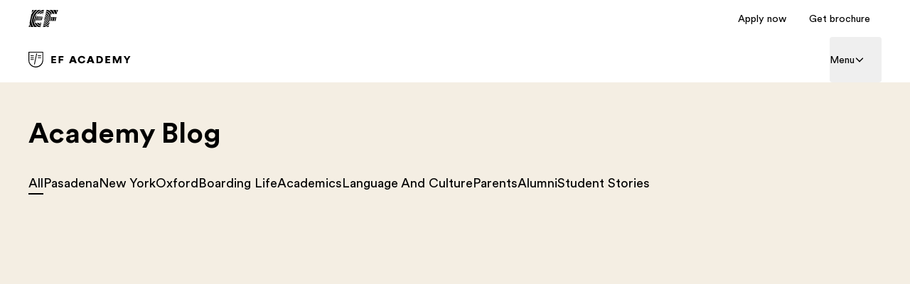

--- FILE ---
content_type: text/html; charset=utf-8
request_url: https://www.efacademy.org/en/blog/
body_size: 68800
content:
<!DOCTYPE html><html lang="en"><head><meta charSet="utf-8"/><meta name="next-head" content="1"/><meta name="viewport" content="width=device-width"/><meta name="next-head" content="1"/><link rel="dns-prefetch" href="https://www.ef.com"/><meta name="next-head" content="1"/><link rel="preconnect" href="https://www.ef.com"/><meta name="next-head" content="1"/><link rel="dns-prefetch" href="https://www.googletagmanager.com"/><meta name="next-head" content="1"/><link rel="preconnect" href="https://www.googletagmanager.com"/><meta name="next-head" content="1"/><script type="text/javascript" src="https://www.ef.com/scripts/analytics/efanalyticstk.min.js" async=""></script><meta name="next-head" content="1"/><script>
            (function(w,d,s,l,i){w[l]=w[l]||[];w[l].push({'gtm.start':
            new Date().getTime(),event:'gtm.js'});var f=d.getElementsByTagName(s)[0],
            j=d.createElement(s),dl=l!='dataLayer'?'&l='+l:'';j.async=true;j.src=
            'https://www.googletagmanager.com/gtm.js?id='+i+dl;f.parentNode.insertBefore(j,f);
            })(window,document,'script','dataLayer','GTM-N23Z7SK')
          </script><meta name="next-head" content="1"/><title>Blog</title><meta name="next-head" content="1"/><meta name="robots" content="index,follow"/><meta name="next-head" content="1"/><meta property="og:title" content="Blog"/><meta name="next-head" content="1"/><meta property="og:url" content="https://www.efacademy.org/en/blog/"/><meta name="next-head" content="1"/><meta property="og:type" content="website"/><meta name="next-head" content="1"/><meta property="og:image" content="/m/1200x630/smart/filters:format(jpeg)"/><meta name="next-head" content="1"/><meta property="og:image:type" content="image/jpeg"/><meta name="next-head" content="1"/><meta property="og:image:width" content="1200"/><meta name="next-head" content="1"/><meta property="og:image:height" content="630"/><meta name="next-head" content="1"/><meta property="og:locale" content="en"/><meta name="next-head" content="1"/><link rel="canonical" href="https://www.efacademy.org/en/blog/"/><meta name="next-head" content="1"/><style>
          .hide-en {
            display: none !important;
          }
        </style><link rel="shortcut icon" href="/favicon.ico?version=2" type="image/x-icon"/><link rel="icon" href="/favicon-32x32.png?version=2" sizes="32x32" type="image/png"/><link rel="icon" href="/favicon-96x96.png?version=2" sizes="96x96" type="image/png"/><link rel="icon" href="/favicon-144x144.png?version=2" sizes="144x144" type="image/png"/><link rel="apple-touch-icon" href="/apple-touch-icon.png?version=2"/><link rel="manifest" href="/site.webmanifest"/><link rel="preconnect" href="https://www.ef.com"/><style id="backpack-d9fbdb35-a592-48e6-8804-131c2988a233">:root{--card-box-shadow: var(--shadow-shadow-dark-m-15);--card-box-shadow-hover: var(--shadow-shadow-dark-l-15);--card-border-radius: var(--border-radius-xs);--card-background: var(--color-brand-white);--card-outline-color: var(--color-system-divider);--card-text-color: var(--color-system-text)}:root ._radius-xxs_8ga0q_10{--card-border-radius: var(--border-radius-xxs);--image-border-radius: calc(var(--card-border-radius) - 4px)}:root ._radius-xs_8ga0q_15{--card-border-radius: var(--border-radius-xs);--image-border-radius: calc(var(--card-border-radius) - 4px)}:root ._radius-s_8ga0q_20{--card-border-radius: var(--border-radius-s);--image-border-radius: calc(var(--card-border-radius) - 4px)}:root ._radius-m_8ga0q_25{--card-border-radius: var(--border-radius-l);--image-border-radius: calc(var(--card-border-radius) - 4px)}:root ._radius-none_8ga0q_30{--card-border-radius: 0;--image-border-radius: 0}._shadow-off_8ga0q_35{--card-box-shadow: none;--card-box-shadow-hover: none}._shadow-enabled_8ga0q_40,._shadow-deep_8ga0q_45{--card-box-shadow: 0 2px 8px 0 rgba(25, 25, 25, .15);--card-box-shadow-hover: 0 2px 16px 0 rgba(25, 25, 25, .1)}._cardTitle_8ga0q_50,._cardBody_8ga0q_51,._cardFooter_8ga0q_52{color:var(--card-text-color)}</style><style id="backpack-a101c3e6-4b71-4500-a22a-896eee4780e7">._sectionBgLayer_1yqd3_1{width:100%}._sectionBgLayerItem_1yqd3_5{height:100%}._sectionBgItem_1yqd3_9{grid-row:1;display:flex;flex-direction:column}._sectionBgLayerFlex_1yqd3_15{height:100%}</style><style id="backpack-33fcfb2e-a8af-4f0a-9800-2bf0a4c2e464">._surfaceCard_9p0lz_1{position:relative;display:flex;flex-direction:column;align-content:space-between;padding:var(--spacing-spacing-m);box-shadow:var(--card-box-shadow);transition:all var(--motion-system-duration-medium) var(--motion-system-easing-expressive);border-radius:var(--surface-border-radius)}._surfaceCard_9p0lz_1 .ef-image{--image-border-radius: var(--surface-border-radius)}._surfaceCard_9p0lz_1._focusRing_9p0lz_14{--focus-ring-radius: var(--surface-border-radius)}._surfaceCard_9p0lz_1._hasImage_9p0lz_17{padding:0}._surfaceCard_9p0lz_1._hasImage_9p0lz_17 ._cardContent_9p0lz_20{position:absolute;left:0;bottom:0;right:0;padding:var(--spacing-spacing-m);color:var(--color-brand-white)}._surfaceCard_9p0lz_1._outline_9p0lz_28,._surfaceCard_9p0lz_1._outline_9p0lz_28:hover{box-shadow:inset 0 0 0 1px var(--card-outline-color)}._surfaceCard_9p0lz_1:hover{box-shadow:var(--card-box-shadow-hover)}._surfaceCard_9p0lz_1:hover img{transform:scale(1.05)}._surfaceCard_9p0lz_1:hover .ef-arrow-right{animation:_bounceChevronRight_9p0lz_1 var(--animation-duration) var(--animation-ease) forwards}._surfaceCard_9p0lz_1:hover .ef-arrow-right .ef-arrow-right-chevron__top{animation:_bounceChevronRightTop_9p0lz_1 var(--animation-duration) var(--animation-ease) forwards}._surfaceCard_9p0lz_1:hover .ef-arrow-right .ef-arrow-right-chevron__bottom{animation:_bounceChevronRightBottom_9p0lz_1 var(--animation-duration) var(--animation-ease) forwards}._surfaceCard_9p0lz_1 a:focus-visible{outline:none!important;box-shadow:none!important}._surfaceCard_9p0lz_1 ._surfaceCardLink_9p0lz_53{display:flex;flex-direction:column;flex:1;outline:none}._surfaceCard_9p0lz_1 ._cardContent_9p0lz_20{height:100%}._surfaceCard_9p0lz_1 ._cardContent_9p0lz_20:has(>.sb-flex-group){display:flex}._surfaceCard_9p0lz_1 ._arrowCTA_9p0lz_65{display:flex;justify-content:space-between;align-items:center;width:100%}._surfaceCard_9p0lz_1 .ef-image{height:100%}._surfaceCard_9p0lz_1 .ef-image img{position:relative;transition:transform var(--motion-system-duration-medium) var(--motion-system-easing-expressive);transform:scale(1)}.col:has(>.sb-surface-card){display:flex;flex-direction:column}@keyframes _bounceChevronRight_9p0lz_1{0%{transform:translateZ(0)}to{transform:translate3d(8px,0,0)}}@keyframes _bounceChevronRightTop_9p0lz_1{to{transform:rotate(7deg)}}@keyframes _bounceChevronRightBottom_9p0lz_1{to{transform:rotate(-7deg)}}.col:has(>.sb-surface-card-stretch){display:flex;flex-direction:column}.col:has(>.sb-surface-card-stretch) .sb-surface-card-stretch{flex:1}button:has(>.ef-surface-card){width:100%}</style><style id="backpack-edbfe900-15d2-4a73-a581-1d55fa507856">@charset "UTF-8";._react-datepicker-wrapper_1g0qh_5{width:100%}._date_1g0qh_9>div{width:100%}._date_1g0qh_9._inverse_1g0qh_12{color:var(--color-brand-ink-black)}._ef-input-datetime-wrapper_1g0qh_16{width:100%;position:relative}._ef-input-datetime-icon_1g0qh_21{position:absolute;right:16px;top:calc(50% - 8px);color:var(--color-datepicker-icon, currentColor);pointer-events:none}._ef-input-w_1g0qh_28._-is-disabled_1g0qh_28 ._ef-input-datetime-icon_1g0qh_21{opacity:.4}[dir=rtl] ._ef-input-datetime-icon_1g0qh_21{right:initial;left:16px}._ef-input-datetime_1g0qh_16{--color-datepicker-panel-item-bg-selected: var( --color-system-primary-accessible );--color-datepicker-panel-item-text-selected: var( --color-system-on-primary-accessible );--color-datepicker-panel-item-bg-hover: var( --color-system-secondary-accessible );--color-datepicker-panel-item-text: var(--color-system-text);--color-datepicker-panel-item-text-secondary: var(--color-reference-gray-l75);--color-datepicker-panel-item-text-subtitle: #8c8c8c;font-family:EF Circular Latin,Helvetica,Open Sans,Gill Sans MT,Gill Sans,Corbel,Arial,sans-serif;display:flex;align-content:center;justify-content:space-around;flex-direction:column;flex:1;box-shadow:var(--shadow-shadow-dark-m-15);border:none;font-size:14px;z-index:1}._ef-input-datetime_1g0qh_16._-inline_1g0qh_61{box-shadow:none}._ef-input-datetime_1g0qh_16._-inline_1g0qh_61 .react-datepicker__month-container{margin:16px 0}._ef-input-datetime_1g0qh_16 .react-datepicker__day--in-selecting-range:hover,._ef-input-datetime_1g0qh_16 .react-datepicker__day--in-range:hover,._ef-input-datetime_1g0qh_16 .react-datepicker__month-text--selected:hover,._ef-input-datetime_1g0qh_16 .react-datepicker__month-text--in-selecting-range:hover,._ef-input-datetime_1g0qh_16 .react-datepicker__month-text--in-range:hover,._ef-input-datetime_1g0qh_16 .react-datepicker__quarter-text--selected:hover,._ef-input-datetime_1g0qh_16 .react-datepicker__quarter-text--in-selecting-range:hover,._ef-input-datetime_1g0qh_16 .react-datepicker__quarter-text--in-range:hover,._ef-input-datetime_1g0qh_16 .react-datepicker__year-text--selected:hover,._ef-input-datetime_1g0qh_16 .react-datepicker__year-text--in-selecting-range:hover,._ef-input-datetime_1g0qh_16 .react-datepicker__year-text--in-range:hover,._ef-input-datetime_1g0qh_16 .react-datepicker__day:hover,._ef-input-datetime_1g0qh_16 .react-datepicker__month-text:hover,._ef-input-datetime_1g0qh_16 .react-datepicker__quarter-text:hover,._ef-input-datetime_1g0qh_16 .react-datepicker__year-text:hover{background-color:var(--color-datepicker-panel-item-bg-hover)}._ef-input-datetime_1g0qh_16 .react-datepicker__day--keyboard-selected,._ef-input-datetime_1g0qh_16 .react-datepicker__month-text--keyboard-selected,._ef-input-datetime_1g0qh_16 .react-datepicker__quarter-text--keyboard-selected,._ef-input-datetime_1g0qh_16 .react-datepicker__year-text--keyboard-selected{background:#fff;color:var(--color-system-text)}._ef-input-datetime_1g0qh_16 .react-datepicker__day--keyboard-selected:focus-visible,._ef-input-datetime_1g0qh_16 .react-datepicker__month-text--keyboard-selected:focus-visible,._ef-input-datetime_1g0qh_16 .react-datepicker__quarter-text--keyboard-selected:focus-visible,._ef-input-datetime_1g0qh_16 .react-datepicker__year-text--keyboard-selected:focus-visible{border-radius:50px;outline:2px solid #fff;outline-offset:0}._ef-input-datetime_1g0qh_16 .react-datepicker__day--keyboard-selected:focus-visible:before,._ef-input-datetime_1g0qh_16 .react-datepicker__month-text--keyboard-selected:focus-visible:before,._ef-input-datetime_1g0qh_16 .react-datepicker__quarter-text--keyboard-selected:focus-visible:before,._ef-input-datetime_1g0qh_16 .react-datepicker__year-text--keyboard-selected:focus-visible:before{content:"";width:100%;height:100%;transform:translateZ(0);display:block;outline:2px solid var(--color-system-primary-accessible);border-radius:50px;outline-offset:0;position:absolute;z-index:0}._ef-input-datetime_1g0qh_16 .react-datepicker__day--selected,._ef-input-datetime_1g0qh_16 .react-datepicker__day--selected:hover,._ef-input-datetime_1g0qh_16 .react-datepicker__month--selected,._ef-input-datetime_1g0qh_16 .react-datepicker__month--selected:hover{background-color:var(--color-datepicker-panel-item-bg-selected);color:var(--color-datepicker-panel-item-text-selected);font-weight:700}._ef-input-datetime_1g0qh_16 .react-datepicker__month-container{display:flex;justify-content:space-around;align-content:flex-start;flex-wrap:wrap;margin:16px 8px;flex-direction:column;flex:1 1;position:relative;z-index:1;min-width:300px}._ef-input-datetime_1g0qh_16._-inline_1g0qh_61 ._ef-input-datetime_1g0qh_16 .react-datepicker__month-container{margin:16px 4px}@media screen and (min-width: 20em){._ef-input-datetime_1g0qh_16 .react-datepicker__month-container{margin:32px 24px 24px}}._ef-input-datetime_1g0qh_16 .react-datepicker__month-container .react-datepicker__header{background-color:transparent;padding:0;border:none;width:100%;flex:1;display:flex;flex-direction:column;line-height:1rem}._ef-input-datetime_1g0qh_16 .react-datepicker__month-container .react-datepicker__header .react-datepicker-year-header{margin-bottom:24px}._ef-input-datetime_1g0qh_16 .react-datepicker__month-container .react-datepicker__header .react-datepicker__current-month{font-size:14px}._ef-input-datetime_1g0qh_16 .react-datepicker__month-container .react-datepicker__header .react-datepicker__day-names{display:flex;align-content:center;justify-content:space-between;margin-top:10px}._ef-input-datetime_1g0qh_16 .react-datepicker__month-container .react-datepicker__header .react-datepicker__day-name{color:var(--color-datepicker-panel-item-text-secondary);font-size:12px;flex:0 0 24px;display:flex;justify-content:center;align-items:center;height:24px;width:24px;font-weight:400;margin:0 0 8px}@media screen and (min-width: 26.25em){._ef-input-datetime_1g0qh_16 .react-datepicker__month-container .react-datepicker__header .react-datepicker__day-name{font-size:14px;flex:0 0 32px;height:32px;width:32px;margin:4px}}@media screen and (min-width: 35em){._ef-input-datetime_1g0qh_16 .react-datepicker__month-container .react-datepicker__header .react-datepicker__day-name{flex:0 0 40px;height:40px;width:40px}}._ef-input-datetime_1g0qh_16 .react-datepicker__month-container .react-datepicker__month-wrapper{display:flex;justify-content:space-between}._ef-input-datetime_1g0qh_16 .react-datepicker__month-container .react-datepicker__month-wrapper .react-datepicker__month-text{flex:1 1 auto;margin:8px 0;padding:8px 12px;font-weight:400;font-size:12px;width:auto}@media screen and (min-width: 26.25em){._ef-input-datetime_1g0qh_16 .react-datepicker__month-container .react-datepicker__month-wrapper .react-datepicker__month-text{font-size:14px;margin:4px}}._ef-input-datetime_1g0qh_16 .react-datepicker__month-container .react-datepicker__month{flex:1;display:flex;flex-direction:column;justify-content:center;margin:0}._ef-input-datetime_1g0qh_16 .react-datepicker__month-container .react-datepicker__month .react-datepicker__monthPicker{margin-top:24px}._ef-input-datetime_1g0qh_16 .react-datepicker__month-container .react-datepicker__month .react-datepicker__week{flex:1;display:flex;align-items:center;justify-content:space-between}._ef-input-datetime_1g0qh_16 .react-datepicker__month-container .react-datepicker__month .react-datepicker__week .react-datepicker__day{flex:0 0 24px;display:flex;justify-content:center;align-items:center;border-radius:50%;transition:background-color .2s ease;height:24px;width:24px;margin:8px 0;font-size:12px;position:relative}@media screen and (min-width: 26.25em){._ef-input-datetime_1g0qh_16 .react-datepicker__month-container .react-datepicker__month .react-datepicker__week .react-datepicker__day{font-size:14px;flex:0 0 32px;height:32px;width:32px;margin:4px}}@media screen and (min-width: 35em){._ef-input-datetime_1g0qh_16 .react-datepicker__month-container .react-datepicker__month .react-datepicker__week .react-datepicker__day{flex:0 0 40px;height:40px;width:40px}}._ef-input-datetime_1g0qh_16 .react-datepicker__month-container .react-datepicker__month .react-datepicker__week .react-datepicker__day:focus-visible:not(.react-datepicker__day--keyboard-selected){border-radius:50px;outline:2px solid #fff;outline-offset:1px}._ef-input-datetime_1g0qh_16 .react-datepicker__month-container .react-datepicker__month .react-datepicker__week .react-datepicker__day:focus-visible:not(.react-datepicker__day--keyboard-selected):before{content:"";width:100%;height:100%;transform:translateZ(0);display:block;outline:2px solid var(--color-system-primary-accessible);border-radius:50px;outline-offset:3px;position:absolute;z-index:0}._ef-input-datetime_1g0qh_16 .react-datepicker__month-container .react-datepicker__month .react-datepicker__week .react-datepicker__day.react-datepicker__day--outside-month:not(.react-datepicker__day--today):not(.react-datepicker__day--selected){color:var(--color-datepicker-panel-item-text-secondary)}._ef-input-datetime_1g0qh_16 .react-datepicker__month-container .react-datepicker__month .react-datepicker__day--today:not(.react-datepicker__day--selected),._ef-input-datetime_1g0qh_16 .react-datepicker__month-container .react-datepicker__month .react-datepicker__day--today:not(.react-datepicker__day--selected).react-datepicker__day--disabled{font-weight:700;color:var(--color-datepicker-panel-item-text)}._ef-input-datetime_1g0qh_16 .react-datepicker__triangle{display:none}._ef-input-datetime_1g0qh_16 .react-datepicker__navigation{top:24px;z-index:2}._ef-input-datetime_1g0qh_16 .react-datepicker__navigation .react-datepicker__navigation--previous{left:24px}._ef-input-datetime_1g0qh_16 .react-datepicker__navigation .react-datepicker__navigation--next{right:24px}._ef-input-datetime_1g0qh_16 .react-datepicker__year-option .react-datepicker__navigation{top:4px}._ef-input-datetime-header_1g0qh_297{display:flex;justify-content:space-between;align-items:center}._ef-input-datetime-header__title_1g0qh_303{text-transform:capitalize;font-weight:700}._ef-input-datetime-header__subtitle_1g0qh_308{font-weight:400;color:var(--color-datepicker-panel-item-text-subtitle);display:block;margin-top:8px}._ef-input-datetime__button_1g0qh_315{position:relative;width:40px;height:40px;display:flex;align-items:center;justify-content:center;cursor:pointer}._ef-input-datetime__button_1g0qh_315:focus-visible{border-radius:100px;outline:2px solid #fff;outline-offset:1px}._ef-input-datetime__button_1g0qh_315:focus-visible:before{content:"";width:100%;height:100%;transform:translateZ(0);display:block;outline:2px solid var(--color-system-primary-accessible);border-radius:50px;outline-offset:3px;position:absolute;z-index:0}._ef-input-datetime-wrapper_1g0qh_16 .react-datepicker__portal{align-items:center}._ef-input-datetime-wrapper_1g0qh_16 .react-datepicker__portal>div{width:100%}._ef-input-datetime-wrapper_1g0qh_16 .react-datepicker__portal ._ef-input-datetime_1g0qh_16{box-shadow:none}._ef-input-datetime-wrapper_1g0qh_16 .react-datepicker__portal ._ef-input-modal_1g0qh_351{border-top-left-radius:16px;border-top-right-radius:16px;background:var(--color-system-background);overflow:hidden}._ef-input-datetime-wrapper_1g0qh_16 .react-datepicker__portal ._ef-input-modal__header_1g0qh_357{padding:16px;text-align:center;color:var(--color-brand-ink-black);border-bottom:1px solid rgba(25,25,25,.1)}._react-datepicker__tab-loop_1g0qh_364{flex:0 0 0}.react-datepicker__year-read-view--down-arrow,.react-datepicker__month-read-view--down-arrow,.react-datepicker__month-year-read-view--down-arrow,.react-datepicker__navigation-icon:before{border-color:#ccc;border-style:solid;border-width:3px 3px 0 0;content:"";display:block;height:9px;position:absolute;top:6px;width:9px}.react-datepicker-popper[data-placement^=top] .react-datepicker__triangle,.react-datepicker-popper[data-placement^=bottom] .react-datepicker__triangle{margin-left:-4px;position:absolute;width:0}.react-datepicker-popper[data-placement^=top] .react-datepicker__triangle:before,.react-datepicker-popper[data-placement^=bottom] .react-datepicker__triangle:before,.react-datepicker-popper[data-placement^=top] .react-datepicker__triangle:after,.react-datepicker-popper[data-placement^=bottom] .react-datepicker__triangle:after{box-sizing:content-box;position:absolute;border:8px solid transparent;height:0;width:1px;content:"";z-index:-1;left:-8px}.react-datepicker-popper[data-placement^=top] .react-datepicker__triangle:before,.react-datepicker-popper[data-placement^=bottom] .react-datepicker__triangle:before{border-bottom-color:#aeaeae}.react-datepicker-popper[data-placement^=bottom] .react-datepicker__triangle{top:0;margin-top:-8px}.react-datepicker-popper[data-placement^=bottom] .react-datepicker__triangle:before,.react-datepicker-popper[data-placement^=bottom] .react-datepicker__triangle:after{border-top:none;border-bottom-color:#f0f0f0}.react-datepicker-popper[data-placement^=bottom] .react-datepicker__triangle:after{top:0}.react-datepicker-popper[data-placement^=bottom] .react-datepicker__triangle:before{top:-1px;border-bottom-color:#aeaeae}.react-datepicker-popper[data-placement^=top] .react-datepicker__triangle{bottom:0;margin-bottom:-8px}.react-datepicker-popper[data-placement^=top] .react-datepicker__triangle:before,.react-datepicker-popper[data-placement^=top] .react-datepicker__triangle:after{border-bottom:none;border-top-color:#fff}.react-datepicker-popper[data-placement^=top] .react-datepicker__triangle:after{bottom:0}.react-datepicker-popper[data-placement^=top] .react-datepicker__triangle:before{bottom:-1px;border-top-color:#aeaeae}.react-datepicker-wrapper{display:inline-block;padding:0;border:0;width:100%}.react-datepicker{font-family:Helvetica Neue,helvetica,arial,sans-serif;font-size:.8rem;background-color:#fff;color:#000;border:1px solid #aeaeae;border-radius:.3rem;display:inline-block;position:relative}.react-datepicker--time-only .react-datepicker__triangle{left:35px}.react-datepicker--time-only .react-datepicker__time-container{border-left:0}.react-datepicker--time-only .react-datepicker__time,.react-datepicker--time-only .react-datepicker__time-box{border-bottom-left-radius:.3rem;border-bottom-right-radius:.3rem}.react-datepicker__triangle{position:absolute;left:50px}.react-datepicker-popper{z-index:1}.react-datepicker-popper[data-placement^=bottom]{padding-top:10px}.react-datepicker-popper[data-placement=bottom-end] .react-datepicker__triangle,.react-datepicker-popper[data-placement=top-end] .react-datepicker__triangle{left:auto;right:50px}.react-datepicker-popper[data-placement^=top]{padding-bottom:10px}.react-datepicker-popper[data-placement^=right]{padding-left:8px}.react-datepicker-popper[data-placement^=right] .react-datepicker__triangle{left:auto;right:42px}.react-datepicker-popper[data-placement^=left]{padding-right:8px}.react-datepicker-popper[data-placement^=left] .react-datepicker__triangle{left:42px;right:auto}.react-datepicker__header{text-align:center;background-color:#f0f0f0;border-bottom:1px solid #aeaeae;border-top-left-radius:.3rem;padding:8px 0;position:relative}.react-datepicker__header--time{padding-bottom:8px;padding-left:5px;padding-right:5px}.react-datepicker__header--time:not(.react-datepicker__header--time--only){border-top-left-radius:0}.react-datepicker__header:not(.react-datepicker__header--has-time-select){border-top-right-radius:.3rem}.react-datepicker__year-dropdown-container--select,.react-datepicker__month-dropdown-container--select,.react-datepicker__month-year-dropdown-container--select,.react-datepicker__year-dropdown-container--scroll,.react-datepicker__month-dropdown-container--scroll,.react-datepicker__month-year-dropdown-container--scroll{display:inline-block;margin:0 15px}.react-datepicker__current-month,.react-datepicker-time__header,.react-datepicker-year-header{margin-top:0;color:#000;font-weight:700;font-size:.944rem}.react-datepicker-time__header{text-overflow:ellipsis;white-space:nowrap;overflow:hidden}.react-datepicker__navigation{align-items:center;background:none;display:flex;justify-content:center;text-align:center;cursor:pointer;position:absolute;top:2px;padding:0;border:none;z-index:1;height:32px;width:32px;text-indent:-999em;overflow:hidden}.react-datepicker__navigation--previous{left:2px}.react-datepicker__navigation--next{right:2px}.react-datepicker__navigation--next--with-time:not(.react-datepicker__navigation--next--with-today-button){right:85px}.react-datepicker__navigation--years{position:relative;top:0;display:block;margin-left:auto;margin-right:auto}.react-datepicker__navigation--years-previous{top:4px}.react-datepicker__navigation--years-upcoming{top:-4px}.react-datepicker__navigation:hover *:before{border-color:#a6a6a6}.react-datepicker__navigation-icon{position:relative;top:-1px;font-size:20px;width:0}.react-datepicker__navigation-icon--next{left:-2px}.react-datepicker__navigation-icon--next:before{transform:rotate(45deg);left:-7px}.react-datepicker__navigation-icon--previous{right:-2px}.react-datepicker__navigation-icon--previous:before{transform:rotate(225deg);right:-7px}.react-datepicker__month-container{float:left}.react-datepicker__year{margin:.4rem;text-align:center}.react-datepicker__year-wrapper{display:flex;flex-wrap:wrap;max-width:180px}.react-datepicker__year .react-datepicker__year-text{display:inline-block;width:4rem;margin:2px}.react-datepicker__month{margin:.4rem;text-align:center}.react-datepicker__month .react-datepicker__month-text,.react-datepicker__month .react-datepicker__quarter-text{display:inline-block;width:4rem;margin:2px}.react-datepicker__input-time-container{clear:both;width:100%;float:left;margin:5px 0 10px 15px;text-align:left}.react-datepicker__input-time-container .react-datepicker-time__caption,.react-datepicker__input-time-container .react-datepicker-time__input-container{display:inline-block}.react-datepicker__input-time-container .react-datepicker-time__input-container .react-datepicker-time__input{display:inline-block;margin-left:10px}.react-datepicker__input-time-container .react-datepicker-time__input-container .react-datepicker-time__input input{width:auto}.react-datepicker__input-time-container .react-datepicker-time__input-container .react-datepicker-time__input input[type=time]::-webkit-inner-spin-button,.react-datepicker__input-time-container .react-datepicker-time__input-container .react-datepicker-time__input input[type=time]::-webkit-outer-spin-button{-webkit-appearance:none;margin:0}.react-datepicker__input-time-container .react-datepicker-time__input-container .react-datepicker-time__input input[type=time]{-moz-appearance:textfield}.react-datepicker__input-time-container .react-datepicker-time__input-container .react-datepicker-time__delimiter{margin-left:5px;display:inline-block}.react-datepicker__time-container{float:right;border-left:1px solid #aeaeae;width:85px}.react-datepicker__time-container--with-today-button{display:inline;border:1px solid #aeaeae;border-radius:.3rem;position:absolute;right:-87px;top:0}.react-datepicker__time-container .react-datepicker__time{position:relative;background:#fff;border-bottom-right-radius:.3rem}.react-datepicker__time-container .react-datepicker__time .react-datepicker__time-box{width:85px;overflow-x:hidden;margin:0 auto;text-align:center;border-bottom-right-radius:.3rem}.react-datepicker__time-container .react-datepicker__time .react-datepicker__time-box ul.react-datepicker__time-list{list-style:none;margin:0;height:calc(195px + .85rem);overflow-y:scroll;padding-right:0;padding-left:0;width:100%;box-sizing:content-box}.react-datepicker__time-container .react-datepicker__time .react-datepicker__time-box ul.react-datepicker__time-list li.react-datepicker__time-list-item{height:30px;padding:5px 10px;white-space:nowrap}.react-datepicker__time-container .react-datepicker__time .react-datepicker__time-box ul.react-datepicker__time-list li.react-datepicker__time-list-item:hover{cursor:pointer;background-color:#f0f0f0}.react-datepicker__time-container .react-datepicker__time .react-datepicker__time-box ul.react-datepicker__time-list li.react-datepicker__time-list-item--selected{background-color:#216ba5;color:#fff;font-weight:700}.react-datepicker__time-container .react-datepicker__time .react-datepicker__time-box ul.react-datepicker__time-list li.react-datepicker__time-list-item--selected:hover{background-color:#216ba5}.react-datepicker__time-container .react-datepicker__time .react-datepicker__time-box ul.react-datepicker__time-list li.react-datepicker__time-list-item--disabled{color:#ccc}.react-datepicker__time-container .react-datepicker__time .react-datepicker__time-box ul.react-datepicker__time-list li.react-datepicker__time-list-item--disabled:hover{cursor:default;background-color:transparent}.react-datepicker__week-number{color:#ccc;display:inline-block;width:1.7rem;line-height:1.7rem;text-align:center;margin:.166rem}.react-datepicker__week-number.react-datepicker__week-number--clickable{cursor:pointer}.react-datepicker__week-number.react-datepicker__week-number--clickable:hover{border-radius:.3rem;background-color:#f0f0f0}.react-datepicker__day-names,.react-datepicker__week{white-space:nowrap}.react-datepicker__day-names{margin-bottom:-8px}.react-datepicker__day-name,.react-datepicker__day,.react-datepicker__time-name{color:#000;display:inline-block;width:1.7rem;line-height:1.7rem;text-align:center;margin:.166rem}.react-datepicker__month--selected,.react-datepicker__month--in-selecting-range,.react-datepicker__month--in-range,.react-datepicker__quarter--selected,.react-datepicker__quarter--in-selecting-range,.react-datepicker__quarter--in-range{border-radius:.3rem;background-color:#216ba5;color:#fff}.react-datepicker__month--selected:hover,.react-datepicker__month--in-selecting-range:hover,.react-datepicker__month--in-range:hover,.react-datepicker__quarter--selected:hover,.react-datepicker__quarter--in-selecting-range:hover,.react-datepicker__quarter--in-range:hover{background-color:#1d5d90}.react-datepicker__month--disabled,.react-datepicker__quarter--disabled{color:#ccc;pointer-events:none}.react-datepicker__month--disabled:hover,.react-datepicker__quarter--disabled:hover{cursor:default;background-color:transparent}.react-datepicker__day,.react-datepicker__month-text,.react-datepicker__quarter-text,.react-datepicker__year-text{cursor:pointer}.react-datepicker__day:hover,.react-datepicker__month-text:hover,.react-datepicker__quarter-text:hover,.react-datepicker__year-text:hover{border-radius:.3rem;background-color:#f0f0f0}.react-datepicker__day--today,.react-datepicker__month-text--today,.react-datepicker__quarter-text--today,.react-datepicker__year-text--today{font-weight:700}.react-datepicker__day--highlighted,.react-datepicker__month-text--highlighted,.react-datepicker__quarter-text--highlighted,.react-datepicker__year-text--highlighted{border-radius:.3rem;background-color:#3dcc4a;color:#fff}.react-datepicker__day--highlighted:hover,.react-datepicker__month-text--highlighted:hover,.react-datepicker__quarter-text--highlighted:hover,.react-datepicker__year-text--highlighted:hover{background-color:#32be3f}.react-datepicker__day--highlighted-custom-1,.react-datepicker__month-text--highlighted-custom-1,.react-datepicker__quarter-text--highlighted-custom-1,.react-datepicker__year-text--highlighted-custom-1{color:#f0f}.react-datepicker__day--highlighted-custom-2,.react-datepicker__month-text--highlighted-custom-2,.react-datepicker__quarter-text--highlighted-custom-2,.react-datepicker__year-text--highlighted-custom-2{color:green}.react-datepicker__day--selected,.react-datepicker__day--in-selecting-range,.react-datepicker__day--in-range,.react-datepicker__month-text--selected,.react-datepicker__month-text--in-selecting-range,.react-datepicker__month-text--in-range,.react-datepicker__quarter-text--selected,.react-datepicker__quarter-text--in-selecting-range,.react-datepicker__quarter-text--in-range,.react-datepicker__year-text--selected,.react-datepicker__year-text--in-selecting-range,.react-datepicker__year-text--in-range{border-radius:.3rem;background-color:#216ba5;color:#fff}.react-datepicker__day--selected:hover,.react-datepicker__day--in-selecting-range:hover,.react-datepicker__day--in-range:hover,.react-datepicker__month-text--selected:hover,.react-datepicker__month-text--in-selecting-range:hover,.react-datepicker__month-text--in-range:hover,.react-datepicker__quarter-text--selected:hover,.react-datepicker__quarter-text--in-selecting-range:hover,.react-datepicker__quarter-text--in-range:hover,.react-datepicker__year-text--selected:hover,.react-datepicker__year-text--in-selecting-range:hover,.react-datepicker__year-text--in-range:hover{background-color:#1d5d90}.react-datepicker__day--keyboard-selected,.react-datepicker__month-text--keyboard-selected,.react-datepicker__quarter-text--keyboard-selected,.react-datepicker__year-text--keyboard-selected{border-radius:.3rem;background-color:#bad9f1;color:#000}.react-datepicker__day--keyboard-selected:hover,.react-datepicker__month-text--keyboard-selected:hover,.react-datepicker__quarter-text--keyboard-selected:hover,.react-datepicker__year-text--keyboard-selected:hover{background-color:#1d5d90}.react-datepicker__day--in-selecting-range:not(.react-datepicker__day--in-range,.react-datepicker__month-text--in-range,.react-datepicker__quarter-text--in-range,.react-datepicker__year-text--in-range),.react-datepicker__month-text--in-selecting-range:not(.react-datepicker__day--in-range,.react-datepicker__month-text--in-range,.react-datepicker__quarter-text--in-range,.react-datepicker__year-text--in-range),.react-datepicker__quarter-text--in-selecting-range:not(.react-datepicker__day--in-range,.react-datepicker__month-text--in-range,.react-datepicker__quarter-text--in-range,.react-datepicker__year-text--in-range),.react-datepicker__year-text--in-selecting-range:not(.react-datepicker__day--in-range,.react-datepicker__month-text--in-range,.react-datepicker__quarter-text--in-range,.react-datepicker__year-text--in-range){background-color:#216ba580}.react-datepicker__month--selecting-range .react-datepicker__day--in-range:not(.react-datepicker__day--in-selecting-range,.react-datepicker__month-text--in-selecting-range,.react-datepicker__quarter-text--in-selecting-range,.react-datepicker__year-text--in-selecting-range),.react-datepicker__month--selecting-range .react-datepicker__month-text--in-range:not(.react-datepicker__day--in-selecting-range,.react-datepicker__month-text--in-selecting-range,.react-datepicker__quarter-text--in-selecting-range,.react-datepicker__year-text--in-selecting-range),.react-datepicker__month--selecting-range .react-datepicker__quarter-text--in-range:not(.react-datepicker__day--in-selecting-range,.react-datepicker__month-text--in-selecting-range,.react-datepicker__quarter-text--in-selecting-range,.react-datepicker__year-text--in-selecting-range),.react-datepicker__month--selecting-range .react-datepicker__year-text--in-range:not(.react-datepicker__day--in-selecting-range,.react-datepicker__month-text--in-selecting-range,.react-datepicker__quarter-text--in-selecting-range,.react-datepicker__year-text--in-selecting-range){background-color:#f0f0f0;color:#000}.react-datepicker__day--disabled,.react-datepicker__month-text--disabled,.react-datepicker__quarter-text--disabled,.react-datepicker__year-text--disabled{cursor:default;color:#ccc}.react-datepicker__day--disabled:hover,.react-datepicker__month-text--disabled:hover,.react-datepicker__quarter-text--disabled:hover,.react-datepicker__year-text--disabled:hover{background-color:transparent}.react-datepicker__month-text.react-datepicker__month--selected:hover,.react-datepicker__month-text.react-datepicker__month--in-range:hover,.react-datepicker__month-text.react-datepicker__quarter--selected:hover,.react-datepicker__month-text.react-datepicker__quarter--in-range:hover,.react-datepicker__quarter-text.react-datepicker__month--selected:hover,.react-datepicker__quarter-text.react-datepicker__month--in-range:hover,.react-datepicker__quarter-text.react-datepicker__quarter--selected:hover,.react-datepicker__quarter-text.react-datepicker__quarter--in-range:hover{background-color:#216ba5}.react-datepicker__month-text:hover,.react-datepicker__quarter-text:hover{background-color:#f0f0f0}.react-datepicker__input-container{position:relative;display:inline-block;width:100%}.react-datepicker__input-container .react-datepicker__calendar-icon{position:absolute;padding:.5rem}.react-datepicker__view-calendar-icon input{padding:6px 10px 5px 25px}.react-datepicker__year-read-view,.react-datepicker__month-read-view,.react-datepicker__month-year-read-view{border:1px solid transparent;border-radius:.3rem;position:relative}.react-datepicker__year-read-view:hover,.react-datepicker__month-read-view:hover,.react-datepicker__month-year-read-view:hover{cursor:pointer}.react-datepicker__year-read-view:hover .react-datepicker__year-read-view--down-arrow,.react-datepicker__year-read-view:hover .react-datepicker__month-read-view--down-arrow,.react-datepicker__month-read-view:hover .react-datepicker__year-read-view--down-arrow,.react-datepicker__month-read-view:hover .react-datepicker__month-read-view--down-arrow,.react-datepicker__month-year-read-view:hover .react-datepicker__year-read-view--down-arrow,.react-datepicker__month-year-read-view:hover .react-datepicker__month-read-view--down-arrow{border-top-color:#b3b3b3}.react-datepicker__year-read-view--down-arrow,.react-datepicker__month-read-view--down-arrow,.react-datepicker__month-year-read-view--down-arrow{transform:rotate(135deg);right:-16px;top:0}.react-datepicker__year-dropdown,.react-datepicker__month-dropdown,.react-datepicker__month-year-dropdown{background-color:#f0f0f0;position:absolute;width:50%;left:25%;top:30px;z-index:1;text-align:center;border-radius:.3rem;border:1px solid #aeaeae}.react-datepicker__year-dropdown:hover,.react-datepicker__month-dropdown:hover,.react-datepicker__month-year-dropdown:hover{cursor:pointer}.react-datepicker__year-dropdown--scrollable,.react-datepicker__month-dropdown--scrollable,.react-datepicker__month-year-dropdown--scrollable{height:150px;overflow-y:scroll}.react-datepicker__year-option,.react-datepicker__month-option,.react-datepicker__month-year-option{line-height:20px;width:100%;display:block;margin-left:auto;margin-right:auto}.react-datepicker__year-option:first-of-type,.react-datepicker__month-option:first-of-type,.react-datepicker__month-year-option:first-of-type{border-top-left-radius:.3rem;border-top-right-radius:.3rem}.react-datepicker__year-option:last-of-type,.react-datepicker__month-option:last-of-type,.react-datepicker__month-year-option:last-of-type{-webkit-user-select:none;-moz-user-select:none;-ms-user-select:none;user-select:none;border-bottom-left-radius:.3rem;border-bottom-right-radius:.3rem}.react-datepicker__year-option:hover,.react-datepicker__month-option:hover,.react-datepicker__month-year-option:hover{background-color:#ccc}.react-datepicker__year-option:hover .react-datepicker__navigation--years-upcoming,.react-datepicker__month-option:hover .react-datepicker__navigation--years-upcoming,.react-datepicker__month-year-option:hover .react-datepicker__navigation--years-upcoming{border-bottom-color:#b3b3b3}.react-datepicker__year-option:hover .react-datepicker__navigation--years-previous,.react-datepicker__month-option:hover .react-datepicker__navigation--years-previous,.react-datepicker__month-year-option:hover .react-datepicker__navigation--years-previous{border-top-color:#b3b3b3}.react-datepicker__year-option--selected,.react-datepicker__month-option--selected,.react-datepicker__month-year-option--selected{position:absolute;left:15px}.react-datepicker__close-icon{cursor:pointer;background-color:transparent;border:0;outline:0;padding:0 6px 0 0;position:absolute;top:0;right:0;height:100%;display:table-cell;vertical-align:middle}.react-datepicker__close-icon:after{cursor:pointer;background-color:#216ba5;color:#fff;border-radius:50%;height:16px;width:16px;padding:2px;font-size:12px;line-height:1;text-align:center;display:table-cell;vertical-align:middle;content:"×"}.react-datepicker__today-button{background:#f0f0f0;border-top:1px solid #aeaeae;cursor:pointer;text-align:center;font-weight:700;padding:5px 0;clear:left}.react-datepicker__portal{position:fixed;width:100vw;height:100vh;background-color:#000c;left:0;top:0;justify-content:center;align-items:center;display:flex;z-index:2147483647}.react-datepicker__portal .react-datepicker__day-name,.react-datepicker__portal .react-datepicker__day,.react-datepicker__portal .react-datepicker__time-name{width:3rem;line-height:3rem}@media (max-width: 400px),(max-height: 550px){.react-datepicker__portal .react-datepicker__day-name,.react-datepicker__portal .react-datepicker__day,.react-datepicker__portal .react-datepicker__time-name{width:2rem;line-height:2rem}}.react-datepicker__portal .react-datepicker__current-month,.react-datepicker__portal .react-datepicker-time__header{font-size:1.44rem}.react-datepicker__children-container{width:13.8rem;margin:.4rem;padding-right:.2rem;padding-left:.2rem;height:auto}.react-datepicker__aria-live{position:absolute;clip-path:circle(0);border:0;height:1px;margin:-1px;overflow:hidden;padding:0;width:1px;white-space:nowrap}.react-datepicker__calendar-icon{width:1em;height:1em;vertical-align:-.125em}</style><style id="backpack-ccf86e16-459c-46aa-8a5b-98a22398320c">@charset "UTF-8";._skeleton_1t3ld_2{display:block;background-color:var(--skeleton-background-color, var(--color-reference-gray-l85));height:auto;margin-top:0;margin-bottom:0;border-radius:var(--skeleton-border-radius, 4px)}._skeleton_1t3ld_2>*{visibility:hidden}._skeleton_1t3ld_2._animate_1t3ld_13{animation:_pulseAnimation_1t3ld_1 var(--motion-system-easing-expressive) 2s infinite}._skeleton_1t3ld_2._text_1t3ld_16{transform-origin:0 55%;transform:scaleY(.6)}._skeleton_1t3ld_2._text_1t3ld_16:empty:before{content:" "}._skeleton_1t3ld_2._circular_1t3ld_23{border-radius:50%}@keyframes _pulseAnimation_1t3ld_1{0%{opacity:.7}50%{opacity:.3}to{opacity:.7}}</style><style id="backpack-13a85676-e6b4-43bc-8d5f-4e388e32267f">._contentCard_1oc6o_1{display:flex;flex-direction:column;padding:8px;position:relative;background:var(--card-background);box-shadow:var(--card-box-shadow);transition:all var(--motion-system-duration-medium) var(--motion-system-easing-expressive);border-radius:var(--card-border-radius);--image-border-radius: var(--border-radius-xxs);width:100%}._contentCard_1oc6o_1 img{position:relative;transition:transform var(--motion-system-duration-medium) var(--motion-system-easing-expressive);transform:scale(1)}._contentCard_1oc6o_1 a{text-decoration:none;outline:none}._contentCard_1oc6o_1._outline_1oc6o_22,._contentCard_1oc6o_1._outline_1oc6o_22:hover{box-shadow:inset 0 0 0 1px var(--card-outline-color)}._contentCard_1oc6o_1 ._customLink_1oc6o_28._horizontal_1oc6o_28{display:flex;flex-direction:row;align-items:center;height:100%}._contentCard_1oc6o_1:hover{box-shadow:var(--card-box-shadow-hover)}._contentCard_1oc6o_1:hover img{transform:scale(1.05)}._contentCard_1oc6o_1 p{text-decoration:none}._contentCard_1oc6o_1 ._arrow_1oc6o_43{color:var(--card-text-color);z-index:10;margin-right:8px;display:flex;align-items:center}._contentCard_1oc6o_1 ._arrow_1oc6o_43 svg{--animation-duration: var(--motion-system-duration-medium);--animation-ease: var(--motion-system-easing-expressive)}._contentCard_1oc6o_1 ._cardTitleWrapper_1oc6o_54{display:flex;justify-content:space-between;flex-direction:row}._contentCard_1oc6o_1 ._contentCardTitle_1oc6o_59{margin:0}._contentCard_1oc6o_1 ._linkContainer_1oc6o_62{display:flex;align-items:center;justify-content:space-between;margin-bottom:8px}._contentCard_1oc6o_1 ._cardBody_1oc6o_68{margin-top:8px}._contentCard_1oc6o_1 ._cardHead_1oc6o_71{position:relative;width:100%;flex:1;overflow:hidden;border-radius:var(--image-border-radius)}._contentCard_1oc6o_1 ._cardTextContent_1oc6o_78{flex:1;padding:32px 24px 24px}._contentCard_1oc6o_1 ._cardTextContent_1oc6o_78._horizontal_1oc6o_28{display:flex;padding-left:0;padding-right:0;height:fit-content}._contentCard_1oc6o_1 ._cardTextContent_1oc6o_78 ._cardTextContentInner_1oc6o_88{width:100%}._contentCard_1oc6o_1 ._cardTextContent_1oc6o_78 ._cardTextContentInner_1oc6o_88 ._headerItemLeft_1oc6o_91,._contentCard_1oc6o_1 ._cardTextContent_1oc6o_78 ._cardTextContentInner_1oc6o_88 ._headerItemRight_1oc6o_92{position:absolute;z-index:2;cursor:pointer}._contentCard_1oc6o_1 ._cardTextContent_1oc6o_78 ._cardTextContentInner_1oc6o_88 ._headerItemLeft_1oc6o_91{left:var(--spacing-spacing-s);top:var(--spacing-spacing-s)}._contentCard_1oc6o_1 ._cardTextContent_1oc6o_78 ._cardTextContentInner_1oc6o_88 ._headerItemRight_1oc6o_92{right:var(--spacing-spacing-s);top:var(--spacing-spacing-s)}._contentCard_1oc6o_1 ._cardTextContent_1oc6o_78 ._cardTextContentInner_1oc6o_88 a{color:inherit;text-decoration:none}._contentCard_1oc6o_1 ._cardTextContent_1oc6o_78 ._cardTextContentInner_1oc6o_88._horizontal_1oc6o_28{margin-inline:24px}._contentCard_1oc6o_1 ._cardTextContent_1oc6o_78 ._cardTextContentInner_1oc6o_88._horizontal_1oc6o_28 ._headerItemsContainer_1oc6o_112{display:flex;justify-content:space-between;width:100%;margin-bottom:var(--spacing-spacing-s)}._contentCard_1oc6o_1 ._cardTextContent_1oc6o_78 ._cardTextContentInner_1oc6o_88._horizontal_1oc6o_28 ._headerItemsContainer_1oc6o_112 ._headerItemLeft_1oc6o_91{position:relative;margin-inline-end:auto;left:0;top:0}._contentCard_1oc6o_1 ._cardTextContent_1oc6o_78 ._cardTextContentInner_1oc6o_88._horizontal_1oc6o_28 ._headerItemsContainer_1oc6o_112 ._headerItemRight_1oc6o_92{position:relative;margin-inline-start:auto;right:0;top:0}._contentCard_1oc6o_1 ._cardFooter_1oc6o_130{position:relative;display:flex;justify-content:space-between;align-items:center;flex:1;margin-top:var(--spacing-spacing-s);color:var(--card-text-color)}._contentCard_1oc6o_1 ._cardFooter_1oc6o_130._horizontal_1oc6o_28{display:flex;padding-left:0;padding-right:0}.col:has(.sb-content-card-stretch){display:flex;flex-direction:column}.col:has(>.ef-content-card) .sb-content-card-stretch{flex:1}</style><style id="backpack-b9ae85b8-8ade-4b60-a245-c02ddcaebb3b">._cardImage_1r4y5_1 img{width:100%;height:100%}</style><style id="themeStyles">:root:root{--color-link: hsla(0, 0%, 10%, 0.8); --color-text: #191919; --link-visited: #E07677; --color-link-bg: hsl(198, 100%, 95%); --color-primary: #003C64; --color-ui-accent: hsl(209, 100%, 44%); --color-ui-border: hsla(0, 0%, 10%, 0.2); --ef-link-visited: #E07677; --link-text-color: #0075E1; --color-text-light: #009EEB; --footer-link-color: #FFFFFF; --header-link-color: #191919; --link-active-color: #0075E1; --brand-link-visited: #E07677; --ef-link-text-color: #3B6388; --link-visited-color: #7C5979; --link-underline-color: #0075E1; --brand-link-text-color: #3B6388; --color-link-text-color: #565abd; --color-ui-border-light: hsla(0, 0%, 100%, 0.5); --footer-menu-item-color: #FFFFFF; --footer-menu-link-color: #FFFFFF; --header-link-text-color: red; --header-menu-item-color: #191919; --header-menu-link-color: rgba(0, 0, 0, 0.6); --ef-link-underline-color: #3B6388; --footer-menu-title-color: #FFFFFF; --header-menu-title-color: #191919; --header-link-active-color: #191919; --brand-link-underline-color: #FF329B; --header-link-underline-color: #191919; --header-menu-link-text-color: green; --footer-menu-item-active-color: #FFFFFF; --header-menu-item-active-color: #191919; --header-menu-link-active-color: rgba(0, 0, 0, 0.6); --footer-menu-title-active-color: #FFFFFF; --header-menu-title-active-color: #191919; --footer-menu-item-underline-color: #FFFFFF; --header-menu-item-underline-color: #191919; --header-menu-link-underline-color: rgba(25, 25, 25, 0.3); --color-component-button-primary-bg: #003C64; --footer-menu-title-underline-color: #F7F7F7; --header-menu-title-underline-color: #191919; --color-component-button-primary-text: #fff; --color-component-button-secondary-text: #191919}</style><link rel="preconnect" as="style" href="https://www.ef.com/"/><link rel="preconnect" as="font" crossorigin="anonymous" href="https://www.ef.com/"/><style>@font-face{font-family:'EF Circular VF';src:url('https://www.ef.com/assetscdn/ef-global/fonts/v1.9.2/variable/EF-Circular-VF-Dia.woff2') format('woff2');unicode-range:U+00C0,U+00C1,U+00C2,U+00C3,U+00C4,U+00C5,U+00C6,U+00C7,U+00C8,U+00C9,U+00CA,U+00CB,U+00CC,U+00CD,U+00CE,U+00CF,U+00D1,U+00D2,U+00D3,U+00D4,U+00D5,U+00D6,U+00D9,U+00DA,U+00DB,U+00DC,U+00DD,U+00E0,U+00E1,U+00E2,U+00E3,U+00E4,U+00E5,U+00E6,U+00E7,U+00E8,U+00E9,U+00EA,U+00EB,U+00EC,U+00ED,U+00EE,U+00EF,U+00F1,U+00F2,U+00F3,U+00F4,U+00F5,U+00F6,U+00F9,U+00FA,U+00FB,U+00FC,U+00FD,U+00FF,U+0100,U+0101,U+010C,U+010D,U+0147,U+0148,U+014D,U+0158,U+0159,U+0160,U+0161,U+0164,U+016F,U+0170,U+0171,U+0178,U+017D,U+017E,U+0401,U+0407,U+0451,U+0457;font-weight:100 900;font-style:normal;font-display:swap}@font-face{font-family:'EF Circular VF';src:url('https://www.ef.com/assetscdn/ef-global/fonts/v1.9.2/variable/EF-Circular-Italic-VF-Extended.woff2') format('woff2');unicode-range:U+00D0,U+00D8,U+00DE,U+00DF,U+00F0,U+00F7,U+00F8,U+00FE,U+0102,U+0103,U+0104,U+0105,U+0106,U+0107,U+0108,U+0109,U+010A,U+010B,U+010E,U+010F,U+0110,U+0111,U+0112,U+0113,U+0114,U+0115,U+0116,U+0117,U+0118,U+0119,U+011A,U+011B,U+011C,U+011D,U+011E,U+011F,U+0120,U+0121,U+0122,U+0123,U+0124,U+0125,U+0126,U+0127,U+0128,U+0129,U+012A,U+012B,U+012C,U+012D,U+012E,U+012F,U+0130,U+0131,U+0132,U+0133,U+0134,U+0135,U+0136,U+0137,U+0138,U+0139,U+013A,U+013B,U+013C,U+013D,U+013E,U+013F,U+0140,U+0141,U+0142,U+0143,U+0144,U+0145,U+0146,U+0149,U+014A,U+014B,U+014C,U+014E,U+014F,U+0150,U+0151,U+0152,U+0153,U+0154,U+0155,U+0156,U+0157,U+015A,U+015B,U+015C,U+015D,U+015E,U+015F,U+0162,U+0163,U+0165,U+0166,U+0167,U+0168,U+0169,U+016A,U+016B,U+016C,U+016D,U+016E,U+0172,U+0173,U+0174,U+0175,U+0176,U+0177,U+0179,U+017A,U+017B,U+017C,U+018F,U+01B5,U+01B6,U+01C4,U+01C5,U+01C6,U+01F1,U+01F2,U+01F3,U+01FA,U+01FB,U+01FC,U+01FD,U+01FE,U+01FF,U+0218,U+0219,U+021A,U+021B,U+0237,U+0259,U+1E80,U+1E81,U+1E82,U+1E83,U+1E84,U+1E85,U+1E8A,U+1E8B,U+1EF2,U+1EF3,U+2007,U+2008,U+200B,U+F4D2,U+F4D3;font-weight:100 900;font-style:italic;font-display:swap}@font-face{font-family:'EF Circular VF';src:url('https://www.ef.com/assetscdn/ef-global/fonts/v1.9.2/variable/EF-Circular-Italic-VF-Latin.woff2') format('woff2');unicode-range:U+0020,U+0021,U+0022,U+0023,U+0024,U+0025,U+0026,U+0027,U+0028,U+0029,U+002A,U+002B,U+002C,U+002D,U+002E,U+002F,U+0030,U+0031,U+0032,U+0033,U+0034,U+0035,U+0036,U+0037,U+0038,U+0039,U+003A,U+003B,U+003C,U+003D,U+003E,U+003F,U+0040,U+0041,U+0042,U+0043,U+0044,U+0045,U+0046,U+0047,U+0048,U+0049,U+004A,U+004B,U+004C,U+004D,U+004E,U+004F,U+0050,U+0051,U+0052,U+0053,U+0054,U+0055,U+0056,U+0057,U+0058,U+0059,U+005A,U+005B,U+005C,U+005D,U+005E,U+005F,U+0060,U+0061,U+0062,U+0063,U+0064,U+0065,U+0066,U+0067,U+0068,U+0069,U+006A,U+006B,U+006C,U+006D,U+006E,U+006F,U+0070,U+0071,U+0072,U+0073,U+0074,U+0075,U+0076,U+0077,U+0078,U+0079,U+007A,U+007B,U+007C,U+007D;font-weight:100 900;font-style:italic;font-display:swap}@font-face{font-family:'EF Circular VF';src:url('https://www.ef.com/assetscdn/ef-global/fonts/v1.9.2/variable/EF-Circular-VF-Cyrillic.woff2') format('woff2');unicode-range:U+0400,U+0401,U+0402,U+0403,U+0404,U+0405,U+0406,U+0407,U+0408,U+0409,U+040A,U+040B,U+040C,U+040D,U+040E,U+040F,U+0410,U+0411,U+0412,U+0413,U+0414,U+0415,U+0416,U+0417,U+0418,U+0419,U+041A,U+041B,U+041C,U+041D,U+041E,U+041F,U+0420,U+0421,U+0422,U+0423,U+0424,U+0425,U+0426,U+0427,U+0428,U+0429,U+042A,U+042B,U+042C,U+042D,U+042E,U+042F,U+0430,U+0431,U+0432,U+0433,U+0434,U+0435,U+0436,U+0437,U+0438,U+0439,U+043A,U+043B,U+043C,U+043D,U+043E,U+043F,U+0440,U+0441,U+0442,U+0443,U+0444,U+0445,U+0446,U+0447,U+0448,U+0449,U+044A,U+044B,U+044C,U+044D,U+044E,U+044F,U+0450,U+0451,U+0452,U+0453,U+0454,U+0455,U+0456,U+0457,U+0458,U+0459,U+045A,U+045B,U+045C,U+045D,U+045E,U+045F,U+0462,U+0463,U+0472,U+0473,U+0474,U+0475,U+0490,U+0491,U+0492,U+0493,U+049A,U+049B,U+04A2,U+04A3,U+04AE,U+04AF,U+04B0,U+04B1,U+04B2,U+04B3,U+04BA,U+04BB,U+04D8,U+04D9,U+04E8,U+04E9;font-weight:100 900;font-style:normal;font-display:swap}@font-face{font-family:'EF Circular VF';src:url('https://www.ef.com/assetscdn/ef-global/fonts/v1.9.2/variable/EF-Circular-Italic-VF-Utilities.woff2') format('woff2');unicode-range:U+007E,U+00A0,U+00A1,U+00A2,U+00A3,U+00A4,U+00A5,U+00A6,U+00A7,U+00A8,U+00A9,U+00AA,U+00AB,U+00AC,U+00AD,U+00AE,U+00AF,U+00B0,U+00B1,U+00B2,U+00B3,U+00B4,U+00B5,U+00B6,U+00B7,U+00B8,U+00B9,U+00BA,U+00BB,U+00BC,U+00BD,U+00BE,U+00BF,U+00D7,U+02BB,U+02BC,U+02C6,U+02C7,U+02C9,U+02D8,U+02D9,U+02DA,U+02DB,U+02DC,U+02DD,U+0394,U+03A9,U+03BC,U+03C0,U+2013,U+2014,U+2018,U+2019,U+201A,U+201C,U+201D,U+201E,U+2020,U+2022,U+2026,U+2030,U+2039,U+203A,U+2042,U+2044,U+2051,U+2070,U+2074,U+2075,U+2076,U+2077,U+2078,U+2079,U+2080,U+2081,U+2082,U+2083,U+2084,U+2085,U+2086,U+2087,U+2088,U+2089,U+20AC,U+20B4,U+20B8,U+20BD,U+2113,U+2116,U+2122,U+2126,U+2160,U+2161,U+2162,U+2163,U+2164,U+2165,U+2166,U+2167,U+2168,U+2169,U+216C,U+216D,U+216E,U+216F,U+2190,U+2191,U+2192,U+2193,U+2196,U+2197,U+2198,U+2199,U+21A9,U+21B0,U+21B1,U+21B2,U+21B3,U+21B4,U+21B5,U+21C6,U+2202,U+2206,U+220F,U+2211,U+2212,U+2215,U+2219,U+221A,U+221E,U+222B,U+2248,U+2260,U+2264,U+2265,U+22C5,U+24C5,U+25A0,U+25A1,U+25AF,U+25B2,U+25B3,U+25CA,U+25CB,U+25CF,U+262E,U+2713,U+2715,U+2780,U+2781,U+2782,U+2783,U+2784,U+2785,U+2786,U+2787,U+2788,U+E000,U+E002;font-weight:100 900;font-style:italic;font-display:swap}@font-face{font-family:'EF Circular VF';src:url('https://www.ef.com/assetscdn/ef-global/fonts/v1.9.2/variable/EF-Circular-VF-Utilities.woff2') format('woff2');unicode-range:U+007E,U+00A0,U+00A1,U+00A2,U+00A3,U+00A4,U+00A5,U+00A6,U+00A7,U+00A8,U+00A9,U+00AA,U+00AB,U+00AC,U+00AD,U+00AE,U+00AF,U+00B0,U+00B1,U+00B2,U+00B3,U+00B4,U+00B5,U+00B6,U+00B7,U+00B8,U+00B9,U+00BA,U+00BB,U+00BC,U+00BD,U+00BE,U+00BF,U+00D7,U+02BB,U+02BC,U+02C6,U+02C7,U+02C9,U+02D8,U+02D9,U+02DA,U+02DB,U+02DC,U+02DD,U+0394,U+03A9,U+03BC,U+03C0,U+2013,U+2014,U+2018,U+2019,U+201A,U+201C,U+201D,U+201E,U+2020,U+2022,U+2026,U+2030,U+2039,U+203A,U+2042,U+2044,U+2051,U+2070,U+2074,U+2075,U+2076,U+2077,U+2078,U+2079,U+2080,U+2081,U+2082,U+2083,U+2084,U+2085,U+2086,U+2087,U+2088,U+2089,U+20AC,U+20B4,U+20B8,U+20BD,U+2113,U+2116,U+2122,U+2126,U+2160,U+2161,U+2162,U+2163,U+2164,U+2165,U+2166,U+2167,U+2168,U+2169,U+216C,U+216D,U+216E,U+216F,U+2190,U+2191,U+2192,U+2193,U+2196,U+2197,U+2198,U+2199,U+21A9,U+21B0,U+21B1,U+21B2,U+21B3,U+21B4,U+21B5,U+21C6,U+2202,U+2206,U+220F,U+2211,U+2212,U+2215,U+2219,U+221A,U+221E,U+222B,U+2248,U+2260,U+2264,U+2265,U+22C5,U+24C5,U+25A0,U+25A1,U+25AF,U+25B2,U+25B3,U+25CA,U+25CB,U+25CF,U+262E,U+2713,U+2715,U+2780,U+2781,U+2782,U+2783,U+2784,U+2785,U+2786,U+2787,U+2788,U+E000,U+E002;font-weight:100 900;font-style:normal;font-display:swap}@font-face{font-family:'EF Circular VF';src:url('https://www.ef.com/assetscdn/ef-global/fonts/v1.9.2/variable/EF-Circular-VF-Extended.woff2') format('woff2');unicode-range:U+00D0,U+00D8,U+00DE,U+00DF,U+00F0,U+00F7,U+00F8,U+00FE,U+0102,U+0103,U+0104,U+0105,U+0106,U+0107,U+0108,U+0109,U+010A,U+010B,U+010E,U+010F,U+0110,U+0111,U+0112,U+0113,U+0114,U+0115,U+0116,U+0117,U+0118,U+0119,U+011A,U+011B,U+011C,U+011D,U+011E,U+011F,U+0120,U+0121,U+0122,U+0123,U+0124,U+0125,U+0126,U+0127,U+0128,U+0129,U+012A,U+012B,U+012C,U+012D,U+012E,U+012F,U+0130,U+0131,U+0132,U+0133,U+0134,U+0135,U+0136,U+0137,U+0138,U+0139,U+013A,U+013B,U+013C,U+013D,U+013E,U+013F,U+0140,U+0141,U+0142,U+0143,U+0144,U+0145,U+0146,U+0149,U+014A,U+014B,U+014C,U+014E,U+014F,U+0150,U+0151,U+0152,U+0153,U+0154,U+0155,U+0156,U+0157,U+015A,U+015B,U+015C,U+015D,U+015E,U+015F,U+0162,U+0163,U+0165,U+0166,U+0167,U+0168,U+0169,U+016A,U+016B,U+016C,U+016D,U+016E,U+0172,U+0173,U+0174,U+0175,U+0176,U+0177,U+0179,U+017A,U+017B,U+017C,U+018F,U+01B5,U+01B6,U+01C4,U+01C5,U+01C6,U+01F1,U+01F2,U+01F3,U+01FA,U+01FB,U+01FC,U+01FD,U+01FE,U+01FF,U+0218,U+0219,U+021A,U+021B,U+0237,U+0259,U+1E80,U+1E81,U+1E82,U+1E83,U+1E84,U+1E85,U+1E8A,U+1E8B,U+1EF2,U+1EF3,U+2007,U+2008,U+200B,U+F4D2,U+F4D3;font-weight:100 900;font-style:normal;font-display:swap}@font-face{font-family:'EF Circular VF';src:url('https://www.ef.com/assetscdn/ef-global/fonts/v1.9.2/variable/EF-Circular-VF-Latin.woff2') format('woff2');unicode-range:U+0020,U+0021,U+0022,U+0023,U+0024,U+0025,U+0026,U+0027,U+0028,U+0029,U+002A,U+002B,U+002C,U+002D,U+002E,U+002F,U+0030,U+0031,U+0032,U+0033,U+0034,U+0035,U+0036,U+0037,U+0038,U+0039,U+003A,U+003B,U+003C,U+003D,U+003E,U+003F,U+0040,U+0041,U+0042,U+0043,U+0044,U+0045,U+0046,U+0047,U+0048,U+0049,U+004A,U+004B,U+004C,U+004D,U+004E,U+004F,U+0050,U+0051,U+0052,U+0053,U+0054,U+0055,U+0056,U+0057,U+0058,U+0059,U+005A,U+005B,U+005C,U+005D,U+005E,U+005F,U+0060,U+0061,U+0062,U+0063,U+0064,U+0065,U+0066,U+0067,U+0068,U+0069,U+006A,U+006B,U+006C,U+006D,U+006E,U+006F,U+0070,U+0071,U+0072,U+0073,U+0074,U+0075,U+0076,U+0077,U+0078,U+0079,U+007A,U+007B,U+007C,U+007D;font-weight:100 900;font-style:normal;font-display:swap}@font-face{font-family:'EF Circular VF';src:url('https://www.ef.com/assetscdn/ef-global/fonts/v1.9.2/variable/EF-Circular-Italic-VF-Cyrillic.woff2') format('woff2');unicode-range:U+0400,U+0401,U+0402,U+0403,U+0404,U+0405,U+0406,U+0407,U+0408,U+0409,U+040A,U+040B,U+040C,U+040D,U+040E,U+040F,U+0410,U+0411,U+0412,U+0413,U+0414,U+0415,U+0416,U+0417,U+0418,U+0419,U+041A,U+041B,U+041C,U+041D,U+041E,U+041F,U+0420,U+0421,U+0422,U+0423,U+0424,U+0425,U+0426,U+0427,U+0428,U+0429,U+042A,U+042B,U+042C,U+042D,U+042E,U+042F,U+0430,U+0431,U+0432,U+0433,U+0434,U+0435,U+0436,U+0437,U+0438,U+0439,U+043A,U+043B,U+043C,U+043D,U+043E,U+043F,U+0440,U+0441,U+0442,U+0443,U+0444,U+0445,U+0446,U+0447,U+0448,U+0449,U+044A,U+044B,U+044C,U+044D,U+044E,U+044F,U+0450,U+0451,U+0452,U+0453,U+0454,U+0455,U+0456,U+0457,U+0458,U+0459,U+045A,U+045B,U+045C,U+045D,U+045E,U+045F,U+0462,U+0463,U+0472,U+0473,U+0474,U+0475,U+0490,U+0491,U+0492,U+0493,U+049A,U+049B,U+04A2,U+04A3,U+04AE,U+04AF,U+04B0,U+04B1,U+04B2,U+04B3,U+04BA,U+04BB,U+04D8,U+04D9,U+04E8,U+04E9;font-weight:100 900;font-style:italic;font-display:swap}@font-face{font-family:'EF Circular VF';src:url('https://www.ef.com/assetscdn/ef-global/fonts/v1.9.2/variable/EF-Circular-Italic-VF-Dia.woff2') format('woff2');unicode-range:U+00C0,U+00C1,U+00C2,U+00C3,U+00C4,U+00C5,U+00C6,U+00C7,U+00C8,U+00C9,U+00CA,U+00CB,U+00CC,U+00CD,U+00CE,U+00CF,U+00D1,U+00D2,U+00D3,U+00D4,U+00D5,U+00D6,U+00D9,U+00DA,U+00DB,U+00DC,U+00DD,U+00E0,U+00E1,U+00E2,U+00E3,U+00E4,U+00E5,U+00E6,U+00E7,U+00E8,U+00E9,U+00EA,U+00EB,U+00EC,U+00ED,U+00EE,U+00EF,U+00F1,U+00F2,U+00F3,U+00F4,U+00F5,U+00F6,U+00F9,U+00FA,U+00FB,U+00FC,U+00FD,U+00FF,U+0100,U+0101,U+010C,U+010D,U+0147,U+0148,U+014D,U+0158,U+0159,U+0160,U+0161,U+0164,U+016F,U+0170,U+0171,U+0178,U+017D,U+017E,U+0401,U+0407,U+0451,U+0457;font-weight:100 900;font-style:italic;font-display:swap}</style><style>html, body { font-family: EF Circular VF, Helvetica, Open Sans, Gill Sans MT, Gill Sans, Corbel, Arial, sans-serif; }</style><link rel="preload" href="/_next/static/css/86ab681644565069.css" as="style"/><link rel="stylesheet" href="/_next/static/css/86ab681644565069.css" data-n-g=""/><link rel="preload" href="/_next/static/css/ee787c33f657cbe1.css" as="style"/><link rel="stylesheet" href="/_next/static/css/ee787c33f657cbe1.css" data-n-p=""/><link rel="preload" href="/_next/static/css/103bdc5610e9cb2c.css" as="style"/><link rel="stylesheet" href="/_next/static/css/103bdc5610e9cb2c.css"/><link rel="preload" href="/_next/static/css/b16b8d67b552476b.css" as="style"/><link rel="stylesheet" href="/_next/static/css/b16b8d67b552476b.css"/><noscript data-n-css=""></noscript><script defer="" nomodule="" src="/_next/static/chunks/polyfills-42372ed130431b0a.js"></script><script defer="" src="/_next/static/chunks/1445.6fdb7290696670da.js"></script><script defer="" src="/_next/static/chunks/7941.1b4a2e3b72ee3db9.js"></script><script defer="" src="/_next/static/chunks/2966.159aa0c7a9c6b3c3.js"></script><script src="/_next/static/chunks/webpack-35127e84905768c8.js" defer=""></script><script src="/_next/static/chunks/framework-945b357d4a851f4b.js" defer=""></script><script src="/_next/static/chunks/main-f20264319815df6a.js" defer=""></script><script src="/_next/static/chunks/pages/_app-207671d05a2d039c.js" defer=""></script><script src="/_next/static/chunks/pages/%5B%5B...slug%5D%5D-3da9ec7eca1926fc.js" defer=""></script><script src="/_next/static/jXxFaAjWdT8O3TRYrmIQ0/_buildManifest.js" defer=""></script><script src="/_next/static/jXxFaAjWdT8O3TRYrmIQ0/_ssgManifest.js" defer=""></script><style id="__jsx-e4c0ee4aadd7f829">.scrollbar-hide.jsx-e4c0ee4aadd7f829::-webkit-scrollbar{display:none}</style></head><body class="overwrite-status-overlay"><div id="__next"><div class="_layout_layout__EYIob"><main><header><div class="Header_desktopHeader__5kdAT"><div class="ef-grid grid grid-cols-sm md:grid-cols-md lg:grid-cols-lg xl:grid-cols-xl xxl:grid-cols-xxl gap-x-s md:gap-x-m Header_padding__AOBNS"><div class="ef-grid-item col col-start-col-1-start col-end-col-12-end"><div><div class="Header_globalHeader__vF1b5"><div class="Header_globalLogo__lc1gB"><a target="_blank" href="https://www.ef.com"><svg xmlns="http://www.w3.org/2000/svg" viewBox="0 0 82 48" class="ef-svg ef-logo" fill="currentColor" height="24" width="42"><path d="M9.68.07 8 8.41A55.82 55.82 0 0 1 14.72.07zm2.39 17.45A33.14 33.14 0 0 0 9.08 31a26.43 26.43 0 0 0 1.8 9.73 24.32 24.32 0 0 0 4.34 7.12h8.25a18.84 18.84 0 0 1-3.19-2.6A22.28 22.28 0 0 1 14 27.16 29.22 29.22 0 0 1 17 17a37.28 37.28 0 0 1 7-9.68A35.12 35.12 0 0 1 33.43.44l.77-.37h-8a44.6 44.6 0 0 0-5.17 4.49 43.6 43.6 0 0 0-9 13z"></path><path d="M22.62 11.17h4l.65-.67a27 27 0 0 1 15.08-7.92l.51-2.51h-4.4a33.06 33.06 0 0 0-13.35 8.32q-1.34 1.35-2.5 2.78zm25.13 19.91c2.8-2.83 4.34-6.09 4.34-9.18a8.7 8.7 0 0 0-2.57-6.23 7.86 7.86 0 0 0-2.82-1.83l-.54 2.67a6.32 6.32 0 0 1 1.44 1.09 7.24 7.24 0 0 1 2 5.77 10 10 0 0 1-3 6.16A11.74 11.74 0 0 1 43 32l-.51 2.5a14.69 14.69 0 0 0 5.23-3.45z"></path><path d="M53.66 21.9c0 3.51-1.7 7.17-4.8 10.3a16.09 16.09 0 0 1-6.7 4.13l-.6 2.93a19.94 19.94 0 0 0 8.85-5.34c6.81-6.88 7.84-16.22 2.4-21.73a11 11 0 0 0-5.17-2.94l-.62 3a9.43 9.43 0 0 1 3.61 2.26 10.25 10.25 0 0 1 3 7.35z"></path><path d="M48.06 23.25a5.68 5.68 0 0 0-1.56-4.53 4.84 4.84 0 0 0-.67-.56l-2.41 11.9a10.14 10.14 0 0 0 2.13-1.65 8.41 8.41 0 0 0 2.51-5.17zM2.72 44.33a31.43 31.43 0 0 1-1.24-3.82L0 47.84h4.37a30.79 30.79 0 0 1-1.65-3.51zM7.51 31a34.75 34.75 0 0 1 3.13-14.12A45.25 45.25 0 0 1 20 3.44 46.37 46.37 0 0 1 23.66.07h-6.72l-.8.8A52.66 52.66 0 0 0 7 13.08L2.3 36.49a30.69 30.69 0 0 0 1.88 7.26 29.57 29.57 0 0 0 2 4.1h7a25.91 25.91 0 0 1-3.76-6.55A28 28 0 0 1 7.51 31zm13.18-2.42v.68h3.54a15.71 15.71 0 0 1-.09-1.65A19 19 0 0 1 26.92 18h-3.34a21.91 21.91 0 0 0-2.89 10.59zM36.53 18h-2.88A13.39 13.39 0 0 0 30 26.75a9.52 9.52 0 0 0 .33 2.51h2.78a7.32 7.32 0 0 1-.77-3.26 10.35 10.35 0 0 1 3.23-7.18 11.71 11.71 0 0 1 1-.87zm-10.81 9.61a14.56 14.56 0 0 0 .1 1.65h2.87a11.16 11.16 0 0 1-.28-2.51 13.28 13.28 0 0 1 1.17-5.36 16.17 16.17 0 0 1 2-3.4h-2.81a17.67 17.67 0 0 0-3.05 9.62z"></path><path d="M51.52 35a21.23 21.23 0 0 1-10.31 6l-.64 3.16a25.93 25.93 0 0 0 13.11-7.21 26.29 26.29 0 0 0 7.6-14.41 19.17 19.17 0 0 0 .2-2.71v-.63a15.87 15.87 0 0 0-4.72-10.85 14.89 14.89 0 0 0-8.1-4.16L48 7.7a12.63 12.63 0 0 1 6 3.37c6.07 6.14 5 16.45-2.4 24z"></path><path d="M57.86 7.23a17.62 17.62 0 0 1 4.42 7.34l.07.24.74-3.64h2.09a20 20 0 0 0-4.46-6.82A18.27 18.27 0 0 0 54.07.07H49.5L49 2.64a18 18 0 0 1 2.18.53 16.14 16.14 0 0 1 6.71 4.06zm8.99 3.94h5.32A25 25 0 0 0 66.26.07h-8.53a19.39 19.39 0 0 1 4.1 3.16 21.54 21.54 0 0 1 5 7.94zm-25.5-3.62L42 4.24a25.55 25.55 0 0 0-13.16 6.93h4.27a20.16 20.16 0 0 1 8.22-3.62zM41 9.23a18.22 18.22 0 0 0-5 1.94h4.59L41 9.23zM15.6 27.31a20.73 20.73 0 0 0 5.77 16.82 17.65 17.65 0 0 0 5.4 3.71h6.38l.4-2a16.73 16.73 0 0 1-12.69-9.38h-3.71l1.43-7.25h.55v-.68A23.21 23.21 0 0 1 21.8 18h-.92l1.25-6.21a30.18 30.18 0 0 0-6.53 15.52z"></path><path d="M35.48 36.52h-6.07a11.93 11.93 0 0 0 5.47 2.95l.6-2.93zM34.56 41a13.48 13.48 0 0 1-6.62-3.73c-.25-.25-.48-.5-.7-.77h-4.61a15.13 15.13 0 0 0 11.25 7.82l.68-3.32zm21.1 6.84 1.07-5.27A33.8 33.8 0 0 1 49 47.84zm10.9-28.04H63a20.37 20.37 0 0 1-.21 2.94A25.09 25.09 0 0 1 60 31.07h3.51a28.74 28.74 0 0 0 2.9-9.38c.08-.63.13-1.26.15-1.89zM75.72.07h-7.37a26.64 26.64 0 0 1 5.44 11.1h5.7a31.78 31.78 0 0 0-1.86-7.11 30.26 30.26 0 0 0-1.91-4zm1.8 0a32.46 32.46 0 0 1 2.93 7.79L82 .07zM72.87 19.8h-4.75c0 .69-.08 1.38-.17 2.08a30.07 30.07 0 0 1-2.71 9.19h4.83a35 35 0 0 0 2.71-10.18c0-.36.07-.72.09-1.09zm1.46 1.25a36.41 36.41 0 0 1-2.57 10h3.61l2.25-11.25h-3.18c0 .42-.06.84-.1 1.25zm-34.1 24.74-.41 2h5.26a32 32 0 0 0 11.72-7.47l.49-.51 1.3-6.42a31.64 31.64 0 0 1-3.8 4.61 27.36 27.36 0 0 1-14.56 7.76zM36.68 20a8.77 8.77 0 0 0-2.77 6 5.5 5.5 0 0 0 1 3.22h1.67l2.17-10.88a9.94 9.94 0 0 0-2 1.6z"></path></svg></a></div><div class="Header_productHeaderMain__CtUWA"><div class="ef-flex relative flex w-full bg-flex-group-bg text-system-text sb-flex-group flex-row items-center justify-center gap-s" style="--gap-space-s:var(--spacing-spacing-s);--gap-space-md:var(--spacing-spacing-s);--gap-space-lg:var(--spacing-spacing-s);--gap-space-xl:var(--spacing-spacing-s);--gap-space-2xl:var(--spacing-spacing-s)"><div class="ef-flex-item grid sb-flex-group-item md:flex-grow md:flex-shrink flex-grow flex-shrink-0 sb-flex-group-item" style="width:100%"><div class="ef-button-group flex flex-wrap items-center gap-s [&amp;&gt;.ef-button:not(.ef-button-round)]:grow justify-center sb-button-group"><a role="button" href="/en/shared/how-to-apply/" target="" aria-disabled="false" tabindex="0" class="ef-button ef-button-secondary relative z-10 inline-flex max-w-full cursor-pointer appearance-none items-center justify-center rounded-full border-none text-base no-underline outline-none [--button-scale-pressed:1] disabled:cursor-not-allowed text-button-secondary-text px-4 py-1.5 leading-none hit-area-small hover:cursor-pointer hover:[--button-scale-pressed:1.05] sb-button"><span class="ef-button-bg absolute bottom-0 left-0 top-0 block h-full w-full rounded-[inherit] motion-safe:transition-[transform] motion-safe:animation-duration-system-short motion-safe:animation-ease-system-easing-standard bg-button-secondary-bg shadow-border shadow-button-secondary-border motion-safe:scale-[--button-scale-pressed]"></span><span class="pointer-events-none isolate z-20 flex max-w-full select-none flex-row items-center justify-center gap-xs whitespace-nowrap md:mx-auto [&amp;&gt;svg]:h-[var(--icon-size,16px)] [&amp;&gt;svg]:w-[var(--icon-size,16px)] [&amp;&gt;svg]:flex-none text-ui-label-small"><span class="sb-text-button">Apply now</span></span></a><a role="button" href="/en/forms/download-brochure/" target="" aria-disabled="false" tabindex="0" aria-label="" aria-labelledby="" class="ef-button ef-button-primary relative z-10 inline-flex max-w-full cursor-pointer appearance-none items-center justify-center rounded-full border-none text-base no-underline outline-none [--button-scale-pressed:1] disabled:cursor-not-allowed text-button-primary-text px-4 py-1.5 leading-none hit-area-small hover:cursor-pointer hover:[--button-scale-pressed:1.05] sb-button"><span class="ef-button-bg absolute bottom-0 left-0 top-0 block h-full w-full rounded-[inherit] motion-safe:transition-[transform] motion-safe:animation-duration-system-short motion-safe:animation-ease-system-easing-standard bg-button-primary-bg motion-safe:scale-[--button-scale-pressed]"></span><span class="pointer-events-none isolate z-20 flex max-w-full select-none flex-row items-center justify-center gap-xs whitespace-nowrap md:mx-auto [&amp;&gt;svg]:h-[var(--icon-size,16px)] [&amp;&gt;svg]:w-[var(--icon-size,16px)] [&amp;&gt;svg]:flex-none text-ui-label-small"><span class="sb-text-button">Get brochure</span></span></a></div></div><div class="ef-flex-item grid sb-flex-group-item flex-grow flex-shrink sb-flex-group-item"></div></div></div></div></div></div></div><div class="Header_productSticky__r5NYq"><hr class="ef-divider bg-system-divider absolute overflow-hidden z-[999] Header_divider__FOULC" style="width:100%;height:1px"/><header class="ef-backpack-header group/root max-lg:has-[[data-menu-open=true]]:pt-[--header-height]" style="--offset-top:52px;--header-height:64px" data-visible="true" data-position="relative" data-version="2.21.2"><div class="ef-header-wrapper left-0 right-0 top-0 z-30 flex max-h-screen flex-col opacity-1 relative translate-y-0 animate-none transition-none"><div class="ef-header bg-header-nav-surface z-20 flex max-h-screen w-full flex-col"><div class="gap-s flex flex-row items-center justify-between h-xxl relative xl:max-w-[1200px] lg:max-w-[960px] w-full lg:mx-auto px-m lg:px-0" data-clicksubregion="site-header"><div class="ef-header-headings relative mr-auto flex h-full items-center rtl:ml-auto rtl:mr-0"><div class="motion-safe:duration-system-medium z-10 motion-safe:transition-all motion-safe:ease-in-out opacity-1 motion-safe:delay-system-short cursor-pointer"><a id="/en/" class="ef-product-logo rounded-xxs relative flex h-full flex-1 flex-col justify-center" tabindex="0" role="link" aria-hidden="false" href="/en/"><div class="grid items-center min-w-36 min-h-16"><svg viewBox="0 0 202 32" xmlns="http://www.w3.org/2000/svg" class="ef-svg ef-logo" fill="currentColor"><path d="M45.129 23.373V8.653h9.328v3.101h-6.04v2.804h5.474v2.884h-5.473v2.831h6.066V23.4l-9.355-.027Zm14.477 0V8.653h9.516v3.128h-6.227v3.127h5.472v2.993h-5.445v5.5l-3.316-.028Zm30.921-2.993H84.84l-1.051 2.993h-3.451l5.553-14.72h3.802l5.472 14.72H91.58l-1.052-2.992Zm-4.61-2.992h3.586l-1.78-5.122-1.806 5.122Z"></path><path d="M90.527 20.38H84.84l-1.051 2.993h-3.451l5.553-14.72h3.802l5.472 14.72H91.58l-1.052-2.992Zm-4.61-2.992h3.586l-1.78-5.122-1.806 5.122Zm11.701-1.348c-.108-4.151 3.181-7.575 7.305-7.683h.297c4.421 0 6.389 2.858 6.847 4.96l-3.1.971c-.189-1.051-1.159-2.777-3.774-2.777-1.968 0-4.206 1.402-4.206 4.503-.107 2.291 1.672 4.259 3.963 4.367h.27a3.723 3.723 0 0 0 3.828-2.777l3.127.89c-.458 2.022-2.399 5.149-6.982 5.149a7.413 7.413 0 0 1-7.656-7.171c.08-.108.08-.27.08-.432Zm27.605 4.34h-5.688l-1.051 2.993h-3.451l5.553-14.72h3.802l5.472 14.72h-3.585l-1.052-2.992Zm-4.61-2.992h3.586l-1.779-5.122-1.807 5.122Z"></path><path d="M125.223 20.38h-5.688l-1.051 2.993h-3.451l5.553-14.72h3.802l5.472 14.72h-3.585l-1.052-2.992Zm-4.61-2.992h3.586l-1.779-5.122-1.807 5.122Zm13.668 5.985V8.653h5.338c4.421 0 7.387 2.831 7.387 7.387 0 4.556-2.966 7.36-7.414 7.36l-5.311-.027Zm5.23-3.1c2.265 0 4.125-1.267 4.125-4.26 0-2.992-1.86-4.286-4.125-4.286h-1.914v8.546h1.914Zm12.455 3.1V8.653h9.328v3.101h-6.039v2.804h5.473v2.884h-5.473v2.831h6.066V23.4l-9.355-.027Zm28.199 0v-9.759l-3.828 9.76h-2.669l-3.855-9.652v9.651h-3.127V8.653h4.286l4.044 9.922 3.828-9.948h4.502v14.72l-3.181.026Zm7.629-14.719h3.856l3.019 5.445 3.073-5.445h3.667l-5.203 8.573v6.146h-3.289v-6.146l-5.123-8.573ZM14.53 32C6.525 32 0 25.503 0 17.47V0h29.061v17.47C29.035 25.502 22.538 32 14.531 32ZM1.538 1.537v15.96c.215 7.17 6.227 12.805 13.398 12.589a12.987 12.987 0 0 0 12.59-12.59V1.536H1.537Z"></path><path d="M10.406 7.387H4.071v1.51h6.335v-1.51Zm0 3.801H4.071v1.51h6.335v-1.51Zm0 3.828H4.071v1.51h6.335v-1.51ZM24.99 7.387h-6.335v1.51h6.336v-1.51Zm0 3.801h-6.335v1.51h6.336v-1.51Zm-9.489-7.764-4.583 22.51h1.564l4.556-22.51H15.5Z"></path></svg></div></a></div><div class="ef-menu-back-button absolute top-0 flex h-full items-center lg:hidden"><button tabindex="-1" aria-hidden="true" class="ef-button ef-button-link relative inline-flex max-w-full cursor-pointer appearance-none items-center justify-center rounded-full border-none text-base no-underline outline-none [--button-scale-pressed:1] disabled:cursor-not-allowed [--color-component-button-secondary-text:var(--header-nav-on-surface,var(--color-brand-ink-black))] [--color-component-button-primary-bg:var(--header-primary,var(--color-system-primary-accessible))] [--color-component-button-secondary-border:var(--header-nav-on-surface,var(--color-brand-ink-black))] !rounded-xxs px-4 py-1.5 leading-none hit-area-small text-[--color-component-button-link-text,var(--color-brand-ink-black)] hover:cursor-pointer hover:[--button-scale-pressed:1.05] max-h-xxl translate-x-l rtl:-translate-x-l motion-safe:duration-system-medium h-fit opacity-0 outline-0 motion-safe:transition-all motion-safe:ease-in-out pointer-events-none z-0" aria-disabled="false"><span class="ef-button-bg absolute bottom-0 left-0 top-0 block h-full w-full rounded-[inherit] motion-safe:animation-duration-system-short motion-safe:animation-ease-system-easing-standard bg-button-link-bg motion-safe:transition-[opacity,background-color,transform] motion-safe:animation-duration-system-short hover:bg-brand-ink-black/15 motion-safe:scale-[--button-scale-pressed]"></span><span class="pointer-events-none isolate z-20 flex max-w-full select-none flex-row items-center justify-center gap-xs whitespace-nowrap md:mx-auto [&amp;&gt;svg]:h-[var(--icon-size,16px)] [&amp;&gt;svg]:w-[var(--icon-size,16px)] [&amp;&gt;svg]:flex-none text-ui-label-small"><svg xmlns="http://www.w3.org/2000/svg" width="1em" height="1em" fill="currentColor" viewBox="0 0 256 256" class="rtl:rotate-180"><path d="M165.66,202.34a8,8,0,0,1-11.32,11.32l-80-80a8,8,0,0,1,0-11.32l80-80a8,8,0,0,1,11.32,11.32L91.31,128Z"></path></svg><span class="text-ui-label-small">Back</span></span></button></div></div><nav class="ef-nav-list flex h-full min-h-[44px] flex-col justify-end max-lg:hidden" data-clicksubregion="site-menu"><ul class="h-full w-full flex-1 justify-start lg:flex lg:flex-row"><li class="ef-nav-item list-none"><div class="ef-menu-trigger group/nav-menu-trigger pointer-events-none h-full lg:pointer-events-auto relative"><button class="ef-nav-folder-button group/nav-link rounded-xxs text-header-nav-on-surface group flex h-full cursor-pointer items-center outline-0 pr-m group-data-[variant=&quot;extended&quot;]/root:pb-xxs rtl:pl-m group-first/nav-link:rtl:pl-m group-first/nav-link:pl-0 group-last/nav-link:pr-0 rtl:pr-0 group-last/nav-link:rtl:pl-0" aria-expanded="false" aria-haspopup="true" aria-controls="menu_menu" data-react-aria-pressable="true"><span class="ef-link-content group-has-[[data-active=true]]/nav-menu-trigger:[.ef-nav-folder-button_&amp;]:after:bg-header-primary after:-bottom-xs after:animate-link-underline group-data-[active=true]/nav-link:after:bg-header-primary relative after:absolute after:left-0 after:right-0 after:hidden after:h-[3px] after:bg-current after:content-[&#x27;&#x27;] group-hover:after:block group-data-[active=true]/nav-link:after:block group-has-[[data-active=true]]/nav-menu-trigger:[.ef-nav-folder-button_&amp;]:after:block ef-nav-item-content gap-xxs text-ui-label-small text-header-nav-on-surface group-data-[active=true]/nav-link:text-ui-label-small-bold group-has-[[data-active=true]]/nav-menu-trigger:text-ui-label-small-bold flex items-center"><span class="line-clamp-2 select-none text-left">Menu</span><svg class="ef-animated-chevron h-[1em] w-[1em] origin-center stroke-current stroke-2 [stroke-linejoin:round] motion-safe:transition-transform text-header-nav-on-surface" version="1.1" viewBox="0 0 24 24" xmlns="http://www.w3.org/2000/svg" preserveAspectRatio="xMidYMid" aria-hidden="true"><g class="origin-center motion-safe:transition-transform motion-safe:duration-system-medium motion-safe:ease-system-easing-expressive translate-y-[19%] rotate-45"><line x1="1" y1="12" x2="12" y2="12" stroke="currentColor" stroke-linecap="round" stroke-linejoin="round" stroke-width="2.3"></line></g><g class="origin-center motion-safe:transition-transform motion-safe:duration-system-medium motion-safe:ease-system-easing-expressive translate-y-[19%] -rotate-45"><line x1="12" y1="12" x2="23" y2="12" stroke="currentColor" stroke-linecap="round" stroke-linejoin="round" stroke-width="2.3"></line></g></svg></span></button><div id="menu_menu" class="ef-desktop-menu xl:max-w-[1200px] lg:max-w-[960px] lg:mx-auto px-m lg:px-0 pt-xxs animation-duration-system-short animation-ease-system-easing-expressive motion-safe:animate-in motion-safe:animate-from-opacity-0 absolute left-0 top-full z-20 max-lg:hidden rtl:right-0 hidden w-fit" role="menu"><div class="-ml-l -mr-l rounded-xs shadow-dark-m-25 before:right-l before:rounded-t-xs before:h-s before:from-brand-white after:right-l after:rounded-b-xs after:h-s after:from-brand-white relative flex h-full min-h-fit flex-col overflow-hidden bg-white before:pointer-events-none before:absolute before:left-0 before:top-0 before:z-10 before:bg-gradient-to-b after:pointer-events-none after:absolute after:bottom-0 after:left-0 after:z-10 after:bg-gradient-to-t"><div class="gap-s px-l pt-s flex max-h-[70vh] flex-1 flex-col overflow-y-auto"><span data-focus-scope-start="true" hidden=""></span><div class="ef-sub-menu-nav w-fit"><ul class="ef-sub-menu-group content-start main-menu-group lg:pb-s flex w-fit flex-row gap-6"><li class="category-menu-item mb-m lg:mb-0 flex min-w-[192px] flex-col last:mb-0" role="group"><div class="h-xxl px-xs relative flex flex-col justify-end lg:px-0"><div class=""><div class="ef-menu-category-item-content gap-xs py-s flex flex-row items-center"><span class="text-brand-ink-black text-ui-label-large-bold lg:text-ui-label-small-bold">Choose Campus</span></div></div><div class="mb-xxs bg-reference-gray-l85 lg:mb-xs min-h-[1px] overflow-hidden lg:mx-0"></div></div><ul class="ef-sub-menu-group content-start lg:flex lg:flex-col" style="--menu-rows:1"><li class="ef-menu-item list-none"><div class="ef-nav-menu-item group relative flex h-full max-h-xxl w-full cursor-pointer items-center outline-none" data-active="false"><a id="/pasadena/" class="relative flex min-h-xl w-full items-center justify-between gap-xs rounded-xs px-xs py-3 outline-none before:absolute before:-start-s before:hidden before:h-full before:w-[6px] before:bg-system-primary-accessible group-hover:bg-reference-gray-l95 group-active:bg-reference-gray-l85 lg:-ms-xs lg:h-fit lg:min-h-[unset] lg:py-xs lg:ps-0 lg:motion-safe:ms-0 rtl:before:-right-s" role="menuitem" aria-label="Pasadena" href="/en/pasadena/"><div class="ef-nav-menu-item-content flex flex-1 flex-row gap-xs motion-safe:transition-transform motion-safe:duration-system-medium motion-safe:ease-system-easing-expressive group-data-[active=true]:max-lg:text-system-primary-accessible lg:group-hover:motion-safe:translate-x-xs rtl:lg:group-hover:motion-safe:-translate-x-xs" aria-hidden="true"><div class="relative flex flex-col items-start gap-[2px]"><div class="flex items-center gap-xs text-start text-ui-label-large group-data-[active=true]:text-ui-label-large-bold lg:text-ui-label-small group-data-[active=true]:lg:text-ui-label-small-bold"><span class="text-brand-ink-black group-data-[active=true]:max-lg:text-system-primary-accessible group-data-[active=true]:lg:text-ui-label-small-bold self-start">Pasadena</span></div></div></div></a></div></li><li class="ef-menu-item list-none"><div class="ef-nav-menu-item group relative flex h-full max-h-xxl w-full cursor-pointer items-center outline-none" data-active="false"><a id="/new-york/" class="relative flex min-h-xl w-full items-center justify-between gap-xs rounded-xs px-xs py-3 outline-none before:absolute before:-start-s before:hidden before:h-full before:w-[6px] before:bg-system-primary-accessible group-hover:bg-reference-gray-l95 group-active:bg-reference-gray-l85 lg:-ms-xs lg:h-fit lg:min-h-[unset] lg:py-xs lg:ps-0 lg:motion-safe:ms-0 rtl:before:-right-s" role="menuitem" aria-label="New York" href="/en/new-york/"><div class="ef-nav-menu-item-content flex flex-1 flex-row gap-xs motion-safe:transition-transform motion-safe:duration-system-medium motion-safe:ease-system-easing-expressive group-data-[active=true]:max-lg:text-system-primary-accessible lg:group-hover:motion-safe:translate-x-xs rtl:lg:group-hover:motion-safe:-translate-x-xs" aria-hidden="true"><div class="relative flex flex-col items-start gap-[2px]"><div class="flex items-center gap-xs text-start text-ui-label-large group-data-[active=true]:text-ui-label-large-bold lg:text-ui-label-small group-data-[active=true]:lg:text-ui-label-small-bold"><span class="text-brand-ink-black group-data-[active=true]:max-lg:text-system-primary-accessible group-data-[active=true]:lg:text-ui-label-small-bold self-start">New York</span></div></div></div></a></div></li><li class="ef-menu-item list-none"><div class="ef-nav-menu-item group relative flex h-full max-h-xxl w-full cursor-pointer items-center outline-none" data-active="false"><a id="/oxford/" class="relative flex min-h-xl w-full items-center justify-between gap-xs rounded-xs px-xs py-3 outline-none before:absolute before:-start-s before:hidden before:h-full before:w-[6px] before:bg-system-primary-accessible group-hover:bg-reference-gray-l95 group-active:bg-reference-gray-l85 lg:-ms-xs lg:h-fit lg:min-h-[unset] lg:py-xs lg:ps-0 lg:motion-safe:ms-0 rtl:before:-right-s" role="menuitem" aria-label="Oxford" href="/en/oxford/"><div class="ef-nav-menu-item-content flex flex-1 flex-row gap-xs motion-safe:transition-transform motion-safe:duration-system-medium motion-safe:ease-system-easing-expressive group-data-[active=true]:max-lg:text-system-primary-accessible lg:group-hover:motion-safe:translate-x-xs rtl:lg:group-hover:motion-safe:-translate-x-xs" aria-hidden="true"><div class="relative flex flex-col items-start gap-[2px]"><div class="flex items-center gap-xs text-start text-ui-label-large group-data-[active=true]:text-ui-label-large-bold lg:text-ui-label-small group-data-[active=true]:lg:text-ui-label-small-bold"><span class="text-brand-ink-black group-data-[active=true]:max-lg:text-system-primary-accessible group-data-[active=true]:lg:text-ui-label-small-bold self-start">Oxford</span></div></div></div></a></div></li></ul></li><li class="category-menu-item mb-m lg:mb-0 flex min-w-[192px] flex-col last:mb-0" role="group"><div class="h-xxl px-xs relative flex flex-col justify-end lg:px-0"><div class=""><div class="ef-menu-category-item-content gap-xs py-s flex flex-row items-center"><span class="text-brand-ink-black text-ui-label-large-bold lg:text-ui-label-small-bold">Next steps</span></div></div><div class="mb-xxs bg-reference-gray-l85 lg:mb-xs min-h-[1px] overflow-hidden lg:mx-0"></div></div><ul class="ef-sub-menu-group content-start lg:flex lg:flex-col" style="--menu-rows:1"><li class="ef-menu-item list-none"><div class="ef-nav-menu-item group relative flex h-full max-h-xxl w-full cursor-pointer items-center outline-none" data-active="false"><a id="/forms/consultation-request/" class="relative flex min-h-xl w-full items-center justify-between gap-xs rounded-xs px-xs py-3 outline-none before:absolute before:-start-s before:hidden before:h-full before:w-[6px] before:bg-system-primary-accessible group-hover:bg-reference-gray-l95 group-active:bg-reference-gray-l85 lg:-ms-xs lg:h-fit lg:min-h-[unset] lg:py-xs lg:ps-0 lg:motion-safe:ms-0 rtl:before:-right-s" role="menuitem" aria-label="Request a consultation" href="/en/forms/consultation-request/"><div class="ef-nav-menu-item-content flex flex-1 flex-row gap-xs motion-safe:transition-transform motion-safe:duration-system-medium motion-safe:ease-system-easing-expressive group-data-[active=true]:max-lg:text-system-primary-accessible lg:group-hover:motion-safe:translate-x-xs rtl:lg:group-hover:motion-safe:-translate-x-xs" aria-hidden="true"><div class="relative flex flex-col items-start gap-[2px]"><div class="flex items-center gap-xs text-start text-ui-label-large group-data-[active=true]:text-ui-label-large-bold lg:text-ui-label-small group-data-[active=true]:lg:text-ui-label-small-bold"><span class="text-brand-ink-black group-data-[active=true]:max-lg:text-system-primary-accessible group-data-[active=true]:lg:text-ui-label-small-bold self-start">Request a consultation</span></div></div></div></a></div></li><li class="ef-menu-item list-none"><div class="ef-nav-menu-item group relative flex h-full max-h-xxl w-full cursor-pointer items-center outline-none" data-active="false"><a id="/forms/download-brochure/" class="relative flex min-h-xl w-full items-center justify-between gap-xs rounded-xs px-xs py-3 outline-none before:absolute before:-start-s before:hidden before:h-full before:w-[6px] before:bg-system-primary-accessible group-hover:bg-reference-gray-l95 group-active:bg-reference-gray-l85 lg:-ms-xs lg:h-fit lg:min-h-[unset] lg:py-xs lg:ps-0 lg:motion-safe:ms-0 rtl:before:-right-s" role="menuitem" aria-label="Download brochure" href="/en/forms/download-brochure/"><div class="ef-nav-menu-item-content flex flex-1 flex-row gap-xs motion-safe:transition-transform motion-safe:duration-system-medium motion-safe:ease-system-easing-expressive group-data-[active=true]:max-lg:text-system-primary-accessible lg:group-hover:motion-safe:translate-x-xs rtl:lg:group-hover:motion-safe:-translate-x-xs" aria-hidden="true"><div class="relative flex flex-col items-start gap-[2px]"><div class="flex items-center gap-xs text-start text-ui-label-large group-data-[active=true]:text-ui-label-large-bold lg:text-ui-label-small group-data-[active=true]:lg:text-ui-label-small-bold"><span class="text-brand-ink-black group-data-[active=true]:max-lg:text-system-primary-accessible group-data-[active=true]:lg:text-ui-label-small-bold self-start">Download brochure</span></div></div></div></a></div></li><li class="ef-menu-item list-none"><div class="ef-nav-menu-item group relative flex h-full max-h-xxl w-full cursor-pointer items-center outline-none" data-active="false"><a id="/shared/how-to-apply/" class="relative flex min-h-xl w-full items-center justify-between gap-xs rounded-xs px-xs py-3 outline-none before:absolute before:-start-s before:hidden before:h-full before:w-[6px] before:bg-system-primary-accessible group-hover:bg-reference-gray-l95 group-active:bg-reference-gray-l85 lg:-ms-xs lg:h-fit lg:min-h-[unset] lg:py-xs lg:ps-0 lg:motion-safe:ms-0 rtl:before:-right-s" role="menuitem" aria-label="Apply now" href="/en/shared/how-to-apply/"><div class="ef-nav-menu-item-content flex flex-1 flex-row gap-xs motion-safe:transition-transform motion-safe:duration-system-medium motion-safe:ease-system-easing-expressive group-data-[active=true]:max-lg:text-system-primary-accessible lg:group-hover:motion-safe:translate-x-xs rtl:lg:group-hover:motion-safe:-translate-x-xs" aria-hidden="true"><div class="relative flex flex-col items-start gap-[2px]"><div class="flex items-center gap-xs text-start text-ui-label-large group-data-[active=true]:text-ui-label-large-bold lg:text-ui-label-small group-data-[active=true]:lg:text-ui-label-small-bold"><span class="text-brand-ink-black group-data-[active=true]:max-lg:text-system-primary-accessible group-data-[active=true]:lg:text-ui-label-small-bold self-start">Apply now</span></div></div></div></a></div></li><li class="ef-menu-item list-none"><div class="ef-nav-menu-item group relative flex h-full max-h-xxl w-full cursor-pointer items-center outline-none" data-active="false"><a id="/forms/contact-us/" class="relative flex min-h-xl w-full items-center justify-between gap-xs rounded-xs px-xs py-3 outline-none before:absolute before:-start-s before:hidden before:h-full before:w-[6px] before:bg-system-primary-accessible group-hover:bg-reference-gray-l95 group-active:bg-reference-gray-l85 lg:-ms-xs lg:h-fit lg:min-h-[unset] lg:py-xs lg:ps-0 lg:motion-safe:ms-0 rtl:before:-right-s" role="menuitem" aria-label="Contact us" href="/en/forms/contact-us/"><div class="ef-nav-menu-item-content flex flex-1 flex-row gap-xs motion-safe:transition-transform motion-safe:duration-system-medium motion-safe:ease-system-easing-expressive group-data-[active=true]:max-lg:text-system-primary-accessible lg:group-hover:motion-safe:translate-x-xs rtl:lg:group-hover:motion-safe:-translate-x-xs" aria-hidden="true"><div class="relative flex flex-col items-start gap-[2px]"><div class="flex items-center gap-xs text-start text-ui-label-large group-data-[active=true]:text-ui-label-large-bold lg:text-ui-label-small group-data-[active=true]:lg:text-ui-label-small-bold"><span class="text-brand-ink-black group-data-[active=true]:max-lg:text-system-primary-accessible group-data-[active=true]:lg:text-ui-label-small-bold self-start">Contact us</span></div></div></div></a></div></li></ul></li><li class="category-menu-item mb-m lg:mb-0 flex min-w-[192px] flex-col last:mb-0" role="group"><div class="h-xxl px-xs relative flex flex-col justify-end lg:px-0"><div class=""><div class="ef-menu-category-item-content gap-xs py-s flex flex-row items-center"><span class="text-brand-ink-black text-ui-label-large-bold lg:text-ui-label-small-bold">About</span></div></div><div class="mb-xxs bg-reference-gray-l85 lg:mb-xs min-h-[1px] overflow-hidden lg:mx-0"></div></div><ul class="ef-sub-menu-group content-start lg:flex lg:flex-col" style="--menu-rows:1"><li class="ef-menu-item list-none"><div class="ef-nav-menu-item group relative flex h-full max-h-xxl w-full cursor-pointer items-center outline-none" data-active="false"><a id="/about/" class="relative flex min-h-xl w-full items-center justify-between gap-xs rounded-xs px-xs py-3 outline-none before:absolute before:-start-s before:hidden before:h-full before:w-[6px] before:bg-system-primary-accessible group-hover:bg-reference-gray-l95 group-active:bg-reference-gray-l85 lg:-ms-xs lg:h-fit lg:min-h-[unset] lg:py-xs lg:ps-0 lg:motion-safe:ms-0 rtl:before:-right-s" role="menuitem" aria-label="EF story" href="/en/about/"><div class="ef-nav-menu-item-content flex flex-1 flex-row gap-xs motion-safe:transition-transform motion-safe:duration-system-medium motion-safe:ease-system-easing-expressive group-data-[active=true]:max-lg:text-system-primary-accessible lg:group-hover:motion-safe:translate-x-xs rtl:lg:group-hover:motion-safe:-translate-x-xs" aria-hidden="true"><div class="relative flex flex-col items-start gap-[2px]"><div class="flex items-center gap-xs text-start text-ui-label-large group-data-[active=true]:text-ui-label-large-bold lg:text-ui-label-small group-data-[active=true]:lg:text-ui-label-small-bold"><span class="text-brand-ink-black group-data-[active=true]:max-lg:text-system-primary-accessible group-data-[active=true]:lg:text-ui-label-small-bold self-start">EF story</span></div></div></div></a></div></li><li class="ef-menu-item list-none"><div class="ef-nav-menu-item group relative flex h-full max-h-xxl w-full cursor-pointer items-center outline-none" data-active="false"><a id="/about/our-programs/" class="relative flex min-h-xl w-full items-center justify-between gap-xs rounded-xs px-xs py-3 outline-none before:absolute before:-start-s before:hidden before:h-full before:w-[6px] before:bg-system-primary-accessible group-hover:bg-reference-gray-l95 group-active:bg-reference-gray-l85 lg:-ms-xs lg:h-fit lg:min-h-[unset] lg:py-xs lg:ps-0 lg:motion-safe:ms-0 rtl:before:-right-s" role="menuitem" aria-label="Other EF programs" href="/en/about/our-programs/"><div class="ef-nav-menu-item-content flex flex-1 flex-row gap-xs motion-safe:transition-transform motion-safe:duration-system-medium motion-safe:ease-system-easing-expressive group-data-[active=true]:max-lg:text-system-primary-accessible lg:group-hover:motion-safe:translate-x-xs rtl:lg:group-hover:motion-safe:-translate-x-xs" aria-hidden="true"><div class="relative flex flex-col items-start gap-[2px]"><div class="flex items-center gap-xs text-start text-ui-label-large group-data-[active=true]:text-ui-label-large-bold lg:text-ui-label-small group-data-[active=true]:lg:text-ui-label-small-bold"><span class="text-brand-ink-black group-data-[active=true]:max-lg:text-system-primary-accessible group-data-[active=true]:lg:text-ui-label-small-bold self-start">Other EF programs</span></div></div></div></a></div></li></ul></li><li class="category-menu-item mb-m lg:mb-0 flex min-w-[192px] flex-col last:mb-0" role="group"><div class="h-xxl px-xs relative flex flex-col justify-end lg:px-0"><div class=""><div class="ef-menu-category-item-content gap-xs py-s flex flex-row items-center"><span class="text-brand-ink-black text-ui-label-large-bold lg:text-ui-label-small-bold">Resources</span></div></div><div class="mb-xxs bg-reference-gray-l85 lg:mb-xs min-h-[1px] overflow-hidden lg:mx-0"></div></div><ul class="ef-sub-menu-group content-start lg:flex lg:flex-col" style="--menu-rows:1"><li class="ef-menu-item list-none"><div class="ef-nav-menu-item group relative flex h-full max-h-xxl w-full cursor-pointer items-center outline-none" data-active="false"><a id="/resources/digital-equity/" class="relative flex min-h-xl w-full items-center justify-between gap-xs rounded-xs px-xs py-3 outline-none before:absolute before:-start-s before:hidden before:h-full before:w-[6px] before:bg-system-primary-accessible group-hover:bg-reference-gray-l95 group-active:bg-reference-gray-l85 lg:-ms-xs lg:h-fit lg:min-h-[unset] lg:py-xs lg:ps-0 lg:motion-safe:ms-0 rtl:before:-right-s" role="menuitem" aria-label="Digital equity" href="/en/resources/digital-equity/"><div class="ef-nav-menu-item-content flex flex-1 flex-row gap-xs motion-safe:transition-transform motion-safe:duration-system-medium motion-safe:ease-system-easing-expressive group-data-[active=true]:max-lg:text-system-primary-accessible lg:group-hover:motion-safe:translate-x-xs rtl:lg:group-hover:motion-safe:-translate-x-xs" aria-hidden="true"><div class="relative flex flex-col items-start gap-[2px]"><div class="flex items-center gap-xs text-start text-ui-label-large group-data-[active=true]:text-ui-label-large-bold lg:text-ui-label-small group-data-[active=true]:lg:text-ui-label-small-bold"><span class="text-brand-ink-black group-data-[active=true]:max-lg:text-system-primary-accessible group-data-[active=true]:lg:text-ui-label-small-bold self-start">Digital equity</span></div></div></div></a></div></li><li class="ef-menu-item list-none"><div class="ef-nav-menu-item group relative flex h-full max-h-xxl w-full cursor-pointer items-center outline-none" data-active="false"><a id="/resources/policies-and-handbooks/" class="relative flex min-h-xl w-full items-center justify-between gap-xs rounded-xs px-xs py-3 outline-none before:absolute before:-start-s before:hidden before:h-full before:w-[6px] before:bg-system-primary-accessible group-hover:bg-reference-gray-l95 group-active:bg-reference-gray-l85 lg:-ms-xs lg:h-fit lg:min-h-[unset] lg:py-xs lg:ps-0 lg:motion-safe:ms-0 rtl:before:-right-s" role="menuitem" aria-label="Policies and handbooks" href="/en/resources/policies-and-handbooks/"><div class="ef-nav-menu-item-content flex flex-1 flex-row gap-xs motion-safe:transition-transform motion-safe:duration-system-medium motion-safe:ease-system-easing-expressive group-data-[active=true]:max-lg:text-system-primary-accessible lg:group-hover:motion-safe:translate-x-xs rtl:lg:group-hover:motion-safe:-translate-x-xs" aria-hidden="true"><div class="relative flex flex-col items-start gap-[2px]"><div class="flex items-center gap-xs text-start text-ui-label-large group-data-[active=true]:text-ui-label-large-bold lg:text-ui-label-small group-data-[active=true]:lg:text-ui-label-small-bold"><span class="text-brand-ink-black group-data-[active=true]:max-lg:text-system-primary-accessible group-data-[active=true]:lg:text-ui-label-small-bold self-start">Policies and handbooks</span></div></div></div></a></div></li><li class="ef-menu-item list-none"><div class="ef-nav-menu-item group relative flex h-full max-h-xxl w-full cursor-pointer items-center outline-none" data-active="false"><a id="/resources/login/" class="relative flex min-h-xl w-full items-center justify-between gap-xs rounded-xs px-xs py-3 outline-none before:absolute before:-start-s before:hidden before:h-full before:w-[6px] before:bg-system-primary-accessible group-hover:bg-reference-gray-l95 group-active:bg-reference-gray-l85 lg:-ms-xs lg:h-fit lg:min-h-[unset] lg:py-xs lg:ps-0 lg:motion-safe:ms-0 rtl:before:-right-s" role="menuitem" aria-label="Login" href="/en/resources/login/"><div class="ef-nav-menu-item-content flex flex-1 flex-row gap-xs motion-safe:transition-transform motion-safe:duration-system-medium motion-safe:ease-system-easing-expressive group-data-[active=true]:max-lg:text-system-primary-accessible lg:group-hover:motion-safe:translate-x-xs rtl:lg:group-hover:motion-safe:-translate-x-xs" aria-hidden="true"><div class="relative flex flex-col items-start gap-[2px]"><div class="flex items-center gap-xs text-start text-ui-label-large group-data-[active=true]:text-ui-label-large-bold lg:text-ui-label-small group-data-[active=true]:lg:text-ui-label-small-bold"><span class="text-brand-ink-black group-data-[active=true]:max-lg:text-system-primary-accessible group-data-[active=true]:lg:text-ui-label-small-bold self-start">Login</span></div></div></div></a></div></li></ul></li></ul></div><span data-focus-scope-end="true" hidden=""></span></div></div></div></div><div class="ef-desktop-menu-overlay bg-brand-ink-black duration-system-short ease-system-easing-expressive fixed left-0 right-0 z-10 flex flex-col overflow-visible motion-safe:transition-all max-lg:pointer-events-none h-fit bg-opacity-0"></div></li></ul></nav><button type="button" tabindex="0" aria-label="Menu" aria-expanded="false" aria-controls="bp-menu" class="ef-button ef-button-link relative z-10 inline-flex max-w-full cursor-pointer appearance-none items-center justify-center border-none text-base no-underline outline-none [--button-scale-pressed:1] disabled:cursor-not-allowed [--color-component-button-secondary-text:var(--header-nav-on-surface,var(--color-brand-ink-black))] [--color-component-button-primary-bg:var(--header-primary,var(--color-system-primary-accessible))] [--color-component-button-secondary-border:var(--header-nav-on-surface,var(--color-brand-ink-black))] ef-button-round aspect-square rounded-full leading-none hit-area-small text-[--color-component-button-link-text,var(--color-brand-ink-black)] h-8 w-8 p-[9px] hover:cursor-pointer hover:[--button-scale-pressed:1.05] ef-menu-button ml-auto lg:hidden rtl:ml-0 rtl:mr-auto" aria-disabled="false"><span class="ef-button-bg absolute bottom-0 left-0 top-0 block h-full w-full rounded-[inherit] motion-safe:animation-duration-system-short motion-safe:animation-ease-system-easing-standard bg-button-link-bg motion-safe:transition-[opacity,background-color,transform] motion-safe:animation-duration-system-short hover:bg-brand-ink-black/15 motion-safe:scale-[--button-scale-pressed]"></span><span class="pointer-events-none isolate z-20 flex max-w-full select-none flex-row items-center justify-center whitespace-nowrap md:mx-auto [&amp;&gt;svg]:h-[var(--icon-size,16px)] [&amp;&gt;svg]:w-[var(--icon-size,16px)] [&amp;&gt;svg]:flex-none gap-0 text-ui-label-small [--icon-size:16px]"><svg class="ef-animated-chevron h-[1em] w-[1em] origin-center stroke-current stroke-2 [stroke-linejoin:round] motion-safe:transition-transform" version="1.1" viewBox="0 0 24 24" xmlns="http://www.w3.org/2000/svg" preserveAspectRatio="xMidYMid" aria-hidden="true"><g class="origin-center motion-safe:transition-transform motion-safe:duration-system-medium motion-safe:ease-system-easing-expressive translate-y-[19%] rotate-45"><line x1="1" y1="12" x2="12" y2="12" stroke="currentColor" stroke-linecap="round" stroke-linejoin="round" stroke-width="2.3"></line></g><g class="origin-center motion-safe:transition-transform motion-safe:duration-system-medium motion-safe:ease-system-easing-expressive translate-y-[19%] -rotate-45"><line x1="12" y1="12" x2="23" y2="12" stroke="currentColor" stroke-linecap="round" stroke-linejoin="round" stroke-width="2.3"></line></g></svg></span></button></div></div></div></header><div class="Header_homeMenuSticky__20PHI"><div class="ef-grid grid grid-cols-sm md:grid-cols-md lg:grid-cols-lg xl:grid-cols-xl xxl:grid-cols-xxl gap-x-s md:gap-x-m w-full"><div class="ef-grid-item col col-start-col-1-start col-end-col-12-end"></div></div></div></div></div><div class="Header_mobileHeader__ZWqqp"><div class="ef-flex relative flex w-full bg-flex-group-bg text-system-text items-center justify-center flex-col Header_mobileGlobalHeader__6WlBV" style="--gap-space-s:var(--spacing-spacing-0, 0px);--gap-space-md:var(--spacing-spacing-0, 0px);--gap-space-lg:var(--spacing-spacing-0, 0px);--gap-space-xl:var(--spacing-spacing-0, 0px);--gap-space-2xl:var(--spacing-spacing-0, 0px)"><div class="Header_landingPageHeaderMain__y3eYI Header_inline__q51cj" style="padding:10px 24px 0px 24px"><div class="Header_globalHeader__vF1b5"><div class="Header_globalLogo__lc1gB"><a target="_blank" href="https://www.ef.com"><svg xmlns="http://www.w3.org/2000/svg" viewBox="0 0 82 48" class="ef-svg ef-logo" fill="currentColor"><path d="M9.68.07 8 8.41A55.82 55.82 0 0 1 14.72.07zm2.39 17.45A33.14 33.14 0 0 0 9.08 31a26.43 26.43 0 0 0 1.8 9.73 24.32 24.32 0 0 0 4.34 7.12h8.25a18.84 18.84 0 0 1-3.19-2.6A22.28 22.28 0 0 1 14 27.16 29.22 29.22 0 0 1 17 17a37.28 37.28 0 0 1 7-9.68A35.12 35.12 0 0 1 33.43.44l.77-.37h-8a44.6 44.6 0 0 0-5.17 4.49 43.6 43.6 0 0 0-9 13z"></path><path d="M22.62 11.17h4l.65-.67a27 27 0 0 1 15.08-7.92l.51-2.51h-4.4a33.06 33.06 0 0 0-13.35 8.32q-1.34 1.35-2.5 2.78zm25.13 19.91c2.8-2.83 4.34-6.09 4.34-9.18a8.7 8.7 0 0 0-2.57-6.23 7.86 7.86 0 0 0-2.82-1.83l-.54 2.67a6.32 6.32 0 0 1 1.44 1.09 7.24 7.24 0 0 1 2 5.77 10 10 0 0 1-3 6.16A11.74 11.74 0 0 1 43 32l-.51 2.5a14.69 14.69 0 0 0 5.23-3.45z"></path><path d="M53.66 21.9c0 3.51-1.7 7.17-4.8 10.3a16.09 16.09 0 0 1-6.7 4.13l-.6 2.93a19.94 19.94 0 0 0 8.85-5.34c6.81-6.88 7.84-16.22 2.4-21.73a11 11 0 0 0-5.17-2.94l-.62 3a9.43 9.43 0 0 1 3.61 2.26 10.25 10.25 0 0 1 3 7.35z"></path><path d="M48.06 23.25a5.68 5.68 0 0 0-1.56-4.53 4.84 4.84 0 0 0-.67-.56l-2.41 11.9a10.14 10.14 0 0 0 2.13-1.65 8.41 8.41 0 0 0 2.51-5.17zM2.72 44.33a31.43 31.43 0 0 1-1.24-3.82L0 47.84h4.37a30.79 30.79 0 0 1-1.65-3.51zM7.51 31a34.75 34.75 0 0 1 3.13-14.12A45.25 45.25 0 0 1 20 3.44 46.37 46.37 0 0 1 23.66.07h-6.72l-.8.8A52.66 52.66 0 0 0 7 13.08L2.3 36.49a30.69 30.69 0 0 0 1.88 7.26 29.57 29.57 0 0 0 2 4.1h7a25.91 25.91 0 0 1-3.76-6.55A28 28 0 0 1 7.51 31zm13.18-2.42v.68h3.54a15.71 15.71 0 0 1-.09-1.65A19 19 0 0 1 26.92 18h-3.34a21.91 21.91 0 0 0-2.89 10.59zM36.53 18h-2.88A13.39 13.39 0 0 0 30 26.75a9.52 9.52 0 0 0 .33 2.51h2.78a7.32 7.32 0 0 1-.77-3.26 10.35 10.35 0 0 1 3.23-7.18 11.71 11.71 0 0 1 1-.87zm-10.81 9.61a14.56 14.56 0 0 0 .1 1.65h2.87a11.16 11.16 0 0 1-.28-2.51 13.28 13.28 0 0 1 1.17-5.36 16.17 16.17 0 0 1 2-3.4h-2.81a17.67 17.67 0 0 0-3.05 9.62z"></path><path d="M51.52 35a21.23 21.23 0 0 1-10.31 6l-.64 3.16a25.93 25.93 0 0 0 13.11-7.21 26.29 26.29 0 0 0 7.6-14.41 19.17 19.17 0 0 0 .2-2.71v-.63a15.87 15.87 0 0 0-4.72-10.85 14.89 14.89 0 0 0-8.1-4.16L48 7.7a12.63 12.63 0 0 1 6 3.37c6.07 6.14 5 16.45-2.4 24z"></path><path d="M57.86 7.23a17.62 17.62 0 0 1 4.42 7.34l.07.24.74-3.64h2.09a20 20 0 0 0-4.46-6.82A18.27 18.27 0 0 0 54.07.07H49.5L49 2.64a18 18 0 0 1 2.18.53 16.14 16.14 0 0 1 6.71 4.06zm8.99 3.94h5.32A25 25 0 0 0 66.26.07h-8.53a19.39 19.39 0 0 1 4.1 3.16 21.54 21.54 0 0 1 5 7.94zm-25.5-3.62L42 4.24a25.55 25.55 0 0 0-13.16 6.93h4.27a20.16 20.16 0 0 1 8.22-3.62zM41 9.23a18.22 18.22 0 0 0-5 1.94h4.59L41 9.23zM15.6 27.31a20.73 20.73 0 0 0 5.77 16.82 17.65 17.65 0 0 0 5.4 3.71h6.38l.4-2a16.73 16.73 0 0 1-12.69-9.38h-3.71l1.43-7.25h.55v-.68A23.21 23.21 0 0 1 21.8 18h-.92l1.25-6.21a30.18 30.18 0 0 0-6.53 15.52z"></path><path d="M35.48 36.52h-6.07a11.93 11.93 0 0 0 5.47 2.95l.6-2.93zM34.56 41a13.48 13.48 0 0 1-6.62-3.73c-.25-.25-.48-.5-.7-.77h-4.61a15.13 15.13 0 0 0 11.25 7.82l.68-3.32zm21.1 6.84 1.07-5.27A33.8 33.8 0 0 1 49 47.84zm10.9-28.04H63a20.37 20.37 0 0 1-.21 2.94A25.09 25.09 0 0 1 60 31.07h3.51a28.74 28.74 0 0 0 2.9-9.38c.08-.63.13-1.26.15-1.89zM75.72.07h-7.37a26.64 26.64 0 0 1 5.44 11.1h5.7a31.78 31.78 0 0 0-1.86-7.11 30.26 30.26 0 0 0-1.91-4zm1.8 0a32.46 32.46 0 0 1 2.93 7.79L82 .07zM72.87 19.8h-4.75c0 .69-.08 1.38-.17 2.08a30.07 30.07 0 0 1-2.71 9.19h4.83a35 35 0 0 0 2.71-10.18c0-.36.07-.72.09-1.09zm1.46 1.25a36.41 36.41 0 0 1-2.57 10h3.61l2.25-11.25h-3.18c0 .42-.06.84-.1 1.25zm-34.1 24.74-.41 2h5.26a32 32 0 0 0 11.72-7.47l.49-.51 1.3-6.42a31.64 31.64 0 0 1-3.8 4.61 27.36 27.36 0 0 1-14.56 7.76zM36.68 20a8.77 8.77 0 0 0-2.77 6 5.5 5.5 0 0 0 1 3.22h1.67l2.17-10.88a9.94 9.94 0 0 0-2 1.6z"></path></svg></a></div><div class="Header_productHeaderMain__CtUWA"><div><div class="ef-flex relative flex w-full bg-flex-group-bg text-system-text sb-flex-group flex-col justify-start items-start gap-s" style="--gap-space-s:var(--spacing-spacing-s);--gap-space-md:var(--spacing-spacing-s);--gap-space-lg:var(--spacing-spacing-s);--gap-space-xl:var(--spacing-spacing-s);--gap-space-2xl:var(--spacing-spacing-s)"><div class="ef-flex-item grid sb-flex-group-item flex-grow flex-shrink sb-flex-group-item"></div></div></div></div></div></div></div><hr class="ef-divider bg-system-divider absolute z-[999] Header_divider__FOULC" style="width:100%;height:1px"/><div class="Header_productSticky__r5NYq"><header class="ef-backpack-header group/root max-lg:has-[[data-menu-open=true]]:pt-[--header-height]" style="--offset-top:42px;--header-height:64px" data-visible="true" data-position="relative" data-version="2.21.2"><div class="ef-header-wrapper left-0 right-0 top-0 z-30 flex max-h-screen flex-col opacity-1 relative translate-y-0 animate-none transition-none"><div class="ef-header bg-header-nav-surface z-20 flex max-h-screen w-full flex-col"><div class="gap-s flex flex-row items-center justify-between h-xxl relative xl:max-w-[1200px] lg:max-w-[960px] w-full lg:mx-auto px-m lg:px-0" data-clicksubregion="site-header"><div class="ef-header-headings relative mr-auto flex h-full items-center rtl:ml-auto rtl:mr-0"><div class="motion-safe:duration-system-medium z-10 motion-safe:transition-all motion-safe:ease-in-out opacity-1 motion-safe:delay-system-short cursor-pointer"><a id="/en/" class="ef-product-logo rounded-xxs relative flex h-full flex-1 flex-col justify-center" tabindex="0" role="link" aria-hidden="false" href="/en/"><div class="grid items-center min-w-36 min-h-16"><svg viewBox="0 0 202 32" xmlns="http://www.w3.org/2000/svg" class="ef-svg ef-logo" fill="currentColor"><path d="M45.129 23.373V8.653h9.328v3.101h-6.04v2.804h5.474v2.884h-5.473v2.831h6.066V23.4l-9.355-.027Zm14.477 0V8.653h9.516v3.128h-6.227v3.127h5.472v2.993h-5.445v5.5l-3.316-.028Zm30.921-2.993H84.84l-1.051 2.993h-3.451l5.553-14.72h3.802l5.472 14.72H91.58l-1.052-2.992Zm-4.61-2.992h3.586l-1.78-5.122-1.806 5.122Z"></path><path d="M90.527 20.38H84.84l-1.051 2.993h-3.451l5.553-14.72h3.802l5.472 14.72H91.58l-1.052-2.992Zm-4.61-2.992h3.586l-1.78-5.122-1.806 5.122Zm11.701-1.348c-.108-4.151 3.181-7.575 7.305-7.683h.297c4.421 0 6.389 2.858 6.847 4.96l-3.1.971c-.189-1.051-1.159-2.777-3.774-2.777-1.968 0-4.206 1.402-4.206 4.503-.107 2.291 1.672 4.259 3.963 4.367h.27a3.723 3.723 0 0 0 3.828-2.777l3.127.89c-.458 2.022-2.399 5.149-6.982 5.149a7.413 7.413 0 0 1-7.656-7.171c.08-.108.08-.27.08-.432Zm27.605 4.34h-5.688l-1.051 2.993h-3.451l5.553-14.72h3.802l5.472 14.72h-3.585l-1.052-2.992Zm-4.61-2.992h3.586l-1.779-5.122-1.807 5.122Z"></path><path d="M125.223 20.38h-5.688l-1.051 2.993h-3.451l5.553-14.72h3.802l5.472 14.72h-3.585l-1.052-2.992Zm-4.61-2.992h3.586l-1.779-5.122-1.807 5.122Zm13.668 5.985V8.653h5.338c4.421 0 7.387 2.831 7.387 7.387 0 4.556-2.966 7.36-7.414 7.36l-5.311-.027Zm5.23-3.1c2.265 0 4.125-1.267 4.125-4.26 0-2.992-1.86-4.286-4.125-4.286h-1.914v8.546h1.914Zm12.455 3.1V8.653h9.328v3.101h-6.039v2.804h5.473v2.884h-5.473v2.831h6.066V23.4l-9.355-.027Zm28.199 0v-9.759l-3.828 9.76h-2.669l-3.855-9.652v9.651h-3.127V8.653h4.286l4.044 9.922 3.828-9.948h4.502v14.72l-3.181.026Zm7.629-14.719h3.856l3.019 5.445 3.073-5.445h3.667l-5.203 8.573v6.146h-3.289v-6.146l-5.123-8.573ZM14.53 32C6.525 32 0 25.503 0 17.47V0h29.061v17.47C29.035 25.502 22.538 32 14.531 32ZM1.538 1.537v15.96c.215 7.17 6.227 12.805 13.398 12.589a12.987 12.987 0 0 0 12.59-12.59V1.536H1.537Z"></path><path d="M10.406 7.387H4.071v1.51h6.335v-1.51Zm0 3.801H4.071v1.51h6.335v-1.51Zm0 3.828H4.071v1.51h6.335v-1.51ZM24.99 7.387h-6.335v1.51h6.336v-1.51Zm0 3.801h-6.335v1.51h6.336v-1.51Zm-9.489-7.764-4.583 22.51h1.564l4.556-22.51H15.5Z"></path></svg></div></a></div><div class="ef-menu-back-button absolute top-0 flex h-full items-center lg:hidden"><button tabindex="-1" aria-hidden="true" class="ef-button ef-button-link relative inline-flex max-w-full cursor-pointer appearance-none items-center justify-center rounded-full border-none text-base no-underline outline-none [--button-scale-pressed:1] disabled:cursor-not-allowed [--color-component-button-secondary-text:var(--header-nav-on-surface,var(--color-brand-ink-black))] [--color-component-button-primary-bg:var(--header-primary,var(--color-system-primary-accessible))] [--color-component-button-secondary-border:var(--header-nav-on-surface,var(--color-brand-ink-black))] !rounded-xxs px-4 py-1.5 leading-none hit-area-small text-[--color-component-button-link-text,var(--color-brand-ink-black)] hover:cursor-pointer hover:[--button-scale-pressed:1.05] max-h-xxl translate-x-l rtl:-translate-x-l motion-safe:duration-system-medium h-fit opacity-0 outline-0 motion-safe:transition-all motion-safe:ease-in-out pointer-events-none z-0" aria-disabled="false"><span class="ef-button-bg absolute bottom-0 left-0 top-0 block h-full w-full rounded-[inherit] motion-safe:animation-duration-system-short motion-safe:animation-ease-system-easing-standard bg-button-link-bg motion-safe:transition-[opacity,background-color,transform] motion-safe:animation-duration-system-short hover:bg-brand-ink-black/15 motion-safe:scale-[--button-scale-pressed]"></span><span class="pointer-events-none isolate z-20 flex max-w-full select-none flex-row items-center justify-center gap-xs whitespace-nowrap md:mx-auto [&amp;&gt;svg]:h-[var(--icon-size,16px)] [&amp;&gt;svg]:w-[var(--icon-size,16px)] [&amp;&gt;svg]:flex-none text-ui-label-small"><svg xmlns="http://www.w3.org/2000/svg" width="1em" height="1em" fill="currentColor" viewBox="0 0 256 256" class="rtl:rotate-180"><path d="M165.66,202.34a8,8,0,0,1-11.32,11.32l-80-80a8,8,0,0,1,0-11.32l80-80a8,8,0,0,1,11.32,11.32L91.31,128Z"></path></svg><span class="text-ui-label-small">Back</span></span></button></div></div><nav class="ef-nav-list flex h-full min-h-[44px] flex-col justify-end max-lg:hidden" data-clicksubregion="site-menu"><ul class="h-full w-full flex-1 justify-start lg:flex lg:flex-row"><li class="ef-nav-item list-none"><div class="ef-menu-trigger group/nav-menu-trigger pointer-events-none h-full lg:pointer-events-auto relative"><button class="ef-nav-folder-button group/nav-link rounded-xxs text-header-nav-on-surface group flex h-full cursor-pointer items-center outline-0 pr-m group-data-[variant=&quot;extended&quot;]/root:pb-xxs rtl:pl-m group-first/nav-link:rtl:pl-m group-first/nav-link:pl-0 group-last/nav-link:pr-0 rtl:pr-0 group-last/nav-link:rtl:pl-0" aria-expanded="false" aria-haspopup="true" aria-controls="menu_menu" data-react-aria-pressable="true"><span class="ef-link-content group-has-[[data-active=true]]/nav-menu-trigger:[.ef-nav-folder-button_&amp;]:after:bg-header-primary after:-bottom-xs after:animate-link-underline group-data-[active=true]/nav-link:after:bg-header-primary relative after:absolute after:left-0 after:right-0 after:hidden after:h-[3px] after:bg-current after:content-[&#x27;&#x27;] group-hover:after:block group-data-[active=true]/nav-link:after:block group-has-[[data-active=true]]/nav-menu-trigger:[.ef-nav-folder-button_&amp;]:after:block ef-nav-item-content gap-xxs text-ui-label-small text-header-nav-on-surface group-data-[active=true]/nav-link:text-ui-label-small-bold group-has-[[data-active=true]]/nav-menu-trigger:text-ui-label-small-bold flex items-center"><span class="line-clamp-2 select-none text-left">Menu</span><svg class="ef-animated-chevron h-[1em] w-[1em] origin-center stroke-current stroke-2 [stroke-linejoin:round] motion-safe:transition-transform text-header-nav-on-surface" version="1.1" viewBox="0 0 24 24" xmlns="http://www.w3.org/2000/svg" preserveAspectRatio="xMidYMid" aria-hidden="true"><g class="origin-center motion-safe:transition-transform motion-safe:duration-system-medium motion-safe:ease-system-easing-expressive translate-y-[19%] rotate-45"><line x1="1" y1="12" x2="12" y2="12" stroke="currentColor" stroke-linecap="round" stroke-linejoin="round" stroke-width="2.3"></line></g><g class="origin-center motion-safe:transition-transform motion-safe:duration-system-medium motion-safe:ease-system-easing-expressive translate-y-[19%] -rotate-45"><line x1="12" y1="12" x2="23" y2="12" stroke="currentColor" stroke-linecap="round" stroke-linejoin="round" stroke-width="2.3"></line></g></svg></span></button><div id="menu_menu" class="ef-desktop-menu xl:max-w-[1200px] lg:max-w-[960px] lg:mx-auto px-m lg:px-0 pt-xxs animation-duration-system-short animation-ease-system-easing-expressive motion-safe:animate-in motion-safe:animate-from-opacity-0 absolute left-0 top-full z-20 max-lg:hidden rtl:right-0 hidden w-fit" role="menu"><div class="-ml-l -mr-l rounded-xs shadow-dark-m-25 before:right-l before:rounded-t-xs before:h-s before:from-brand-white after:right-l after:rounded-b-xs after:h-s after:from-brand-white relative flex h-full min-h-fit flex-col overflow-hidden bg-white before:pointer-events-none before:absolute before:left-0 before:top-0 before:z-10 before:bg-gradient-to-b after:pointer-events-none after:absolute after:bottom-0 after:left-0 after:z-10 after:bg-gradient-to-t"><div class="gap-s px-l pt-s flex max-h-[70vh] flex-1 flex-col overflow-y-auto"><span data-focus-scope-start="true" hidden=""></span><div class="ef-sub-menu-nav w-fit"><ul class="ef-sub-menu-group content-start main-menu-group lg:pb-s flex w-fit flex-row gap-6"><li class="category-menu-item mb-m lg:mb-0 flex min-w-[192px] flex-col last:mb-0" role="group"><div class="h-xxl px-xs relative flex flex-col justify-end lg:px-0"><div class=""><div class="ef-menu-category-item-content gap-xs py-s flex flex-row items-center"><span class="text-brand-ink-black text-ui-label-large-bold lg:text-ui-label-small-bold">Choose Campus</span></div></div><div class="mb-xxs bg-reference-gray-l85 lg:mb-xs min-h-[1px] overflow-hidden lg:mx-0"></div></div><ul class="ef-sub-menu-group content-start lg:flex lg:flex-col" style="--menu-rows:1"><li class="ef-menu-item list-none"><div class="ef-nav-menu-item group relative flex h-full max-h-xxl w-full cursor-pointer items-center outline-none" data-active="false"><a id="/pasadena/" class="relative flex min-h-xl w-full items-center justify-between gap-xs rounded-xs px-xs py-3 outline-none before:absolute before:-start-s before:hidden before:h-full before:w-[6px] before:bg-system-primary-accessible group-hover:bg-reference-gray-l95 group-active:bg-reference-gray-l85 lg:-ms-xs lg:h-fit lg:min-h-[unset] lg:py-xs lg:ps-0 lg:motion-safe:ms-0 rtl:before:-right-s" role="menuitem" aria-label="Pasadena" href="/en/pasadena/"><div class="ef-nav-menu-item-content flex flex-1 flex-row gap-xs motion-safe:transition-transform motion-safe:duration-system-medium motion-safe:ease-system-easing-expressive group-data-[active=true]:max-lg:text-system-primary-accessible lg:group-hover:motion-safe:translate-x-xs rtl:lg:group-hover:motion-safe:-translate-x-xs" aria-hidden="true"><div class="relative flex flex-col items-start gap-[2px]"><div class="flex items-center gap-xs text-start text-ui-label-large group-data-[active=true]:text-ui-label-large-bold lg:text-ui-label-small group-data-[active=true]:lg:text-ui-label-small-bold"><span class="text-brand-ink-black group-data-[active=true]:max-lg:text-system-primary-accessible group-data-[active=true]:lg:text-ui-label-small-bold self-start">Pasadena</span></div></div></div></a></div></li><li class="ef-menu-item list-none"><div class="ef-nav-menu-item group relative flex h-full max-h-xxl w-full cursor-pointer items-center outline-none" data-active="false"><a id="/new-york/" class="relative flex min-h-xl w-full items-center justify-between gap-xs rounded-xs px-xs py-3 outline-none before:absolute before:-start-s before:hidden before:h-full before:w-[6px] before:bg-system-primary-accessible group-hover:bg-reference-gray-l95 group-active:bg-reference-gray-l85 lg:-ms-xs lg:h-fit lg:min-h-[unset] lg:py-xs lg:ps-0 lg:motion-safe:ms-0 rtl:before:-right-s" role="menuitem" aria-label="New York" href="/en/new-york/"><div class="ef-nav-menu-item-content flex flex-1 flex-row gap-xs motion-safe:transition-transform motion-safe:duration-system-medium motion-safe:ease-system-easing-expressive group-data-[active=true]:max-lg:text-system-primary-accessible lg:group-hover:motion-safe:translate-x-xs rtl:lg:group-hover:motion-safe:-translate-x-xs" aria-hidden="true"><div class="relative flex flex-col items-start gap-[2px]"><div class="flex items-center gap-xs text-start text-ui-label-large group-data-[active=true]:text-ui-label-large-bold lg:text-ui-label-small group-data-[active=true]:lg:text-ui-label-small-bold"><span class="text-brand-ink-black group-data-[active=true]:max-lg:text-system-primary-accessible group-data-[active=true]:lg:text-ui-label-small-bold self-start">New York</span></div></div></div></a></div></li><li class="ef-menu-item list-none"><div class="ef-nav-menu-item group relative flex h-full max-h-xxl w-full cursor-pointer items-center outline-none" data-active="false"><a id="/oxford/" class="relative flex min-h-xl w-full items-center justify-between gap-xs rounded-xs px-xs py-3 outline-none before:absolute before:-start-s before:hidden before:h-full before:w-[6px] before:bg-system-primary-accessible group-hover:bg-reference-gray-l95 group-active:bg-reference-gray-l85 lg:-ms-xs lg:h-fit lg:min-h-[unset] lg:py-xs lg:ps-0 lg:motion-safe:ms-0 rtl:before:-right-s" role="menuitem" aria-label="Oxford" href="/en/oxford/"><div class="ef-nav-menu-item-content flex flex-1 flex-row gap-xs motion-safe:transition-transform motion-safe:duration-system-medium motion-safe:ease-system-easing-expressive group-data-[active=true]:max-lg:text-system-primary-accessible lg:group-hover:motion-safe:translate-x-xs rtl:lg:group-hover:motion-safe:-translate-x-xs" aria-hidden="true"><div class="relative flex flex-col items-start gap-[2px]"><div class="flex items-center gap-xs text-start text-ui-label-large group-data-[active=true]:text-ui-label-large-bold lg:text-ui-label-small group-data-[active=true]:lg:text-ui-label-small-bold"><span class="text-brand-ink-black group-data-[active=true]:max-lg:text-system-primary-accessible group-data-[active=true]:lg:text-ui-label-small-bold self-start">Oxford</span></div></div></div></a></div></li></ul></li><li class="category-menu-item mb-m lg:mb-0 flex min-w-[192px] flex-col last:mb-0" role="group"><div class="h-xxl px-xs relative flex flex-col justify-end lg:px-0"><div class=""><div class="ef-menu-category-item-content gap-xs py-s flex flex-row items-center"><span class="text-brand-ink-black text-ui-label-large-bold lg:text-ui-label-small-bold">Next steps</span></div></div><div class="mb-xxs bg-reference-gray-l85 lg:mb-xs min-h-[1px] overflow-hidden lg:mx-0"></div></div><ul class="ef-sub-menu-group content-start lg:flex lg:flex-col" style="--menu-rows:1"><li class="ef-menu-item list-none"><div class="ef-nav-menu-item group relative flex h-full max-h-xxl w-full cursor-pointer items-center outline-none" data-active="false"><a id="/forms/consultation-request/" class="relative flex min-h-xl w-full items-center justify-between gap-xs rounded-xs px-xs py-3 outline-none before:absolute before:-start-s before:hidden before:h-full before:w-[6px] before:bg-system-primary-accessible group-hover:bg-reference-gray-l95 group-active:bg-reference-gray-l85 lg:-ms-xs lg:h-fit lg:min-h-[unset] lg:py-xs lg:ps-0 lg:motion-safe:ms-0 rtl:before:-right-s" role="menuitem" aria-label="Request a consultation" href="/en/forms/consultation-request/"><div class="ef-nav-menu-item-content flex flex-1 flex-row gap-xs motion-safe:transition-transform motion-safe:duration-system-medium motion-safe:ease-system-easing-expressive group-data-[active=true]:max-lg:text-system-primary-accessible lg:group-hover:motion-safe:translate-x-xs rtl:lg:group-hover:motion-safe:-translate-x-xs" aria-hidden="true"><div class="relative flex flex-col items-start gap-[2px]"><div class="flex items-center gap-xs text-start text-ui-label-large group-data-[active=true]:text-ui-label-large-bold lg:text-ui-label-small group-data-[active=true]:lg:text-ui-label-small-bold"><span class="text-brand-ink-black group-data-[active=true]:max-lg:text-system-primary-accessible group-data-[active=true]:lg:text-ui-label-small-bold self-start">Request a consultation</span></div></div></div></a></div></li><li class="ef-menu-item list-none"><div class="ef-nav-menu-item group relative flex h-full max-h-xxl w-full cursor-pointer items-center outline-none" data-active="false"><a id="/forms/download-brochure/" class="relative flex min-h-xl w-full items-center justify-between gap-xs rounded-xs px-xs py-3 outline-none before:absolute before:-start-s before:hidden before:h-full before:w-[6px] before:bg-system-primary-accessible group-hover:bg-reference-gray-l95 group-active:bg-reference-gray-l85 lg:-ms-xs lg:h-fit lg:min-h-[unset] lg:py-xs lg:ps-0 lg:motion-safe:ms-0 rtl:before:-right-s" role="menuitem" aria-label="Download brochure" href="/en/forms/download-brochure/"><div class="ef-nav-menu-item-content flex flex-1 flex-row gap-xs motion-safe:transition-transform motion-safe:duration-system-medium motion-safe:ease-system-easing-expressive group-data-[active=true]:max-lg:text-system-primary-accessible lg:group-hover:motion-safe:translate-x-xs rtl:lg:group-hover:motion-safe:-translate-x-xs" aria-hidden="true"><div class="relative flex flex-col items-start gap-[2px]"><div class="flex items-center gap-xs text-start text-ui-label-large group-data-[active=true]:text-ui-label-large-bold lg:text-ui-label-small group-data-[active=true]:lg:text-ui-label-small-bold"><span class="text-brand-ink-black group-data-[active=true]:max-lg:text-system-primary-accessible group-data-[active=true]:lg:text-ui-label-small-bold self-start">Download brochure</span></div></div></div></a></div></li><li class="ef-menu-item list-none"><div class="ef-nav-menu-item group relative flex h-full max-h-xxl w-full cursor-pointer items-center outline-none" data-active="false"><a id="/shared/how-to-apply/" class="relative flex min-h-xl w-full items-center justify-between gap-xs rounded-xs px-xs py-3 outline-none before:absolute before:-start-s before:hidden before:h-full before:w-[6px] before:bg-system-primary-accessible group-hover:bg-reference-gray-l95 group-active:bg-reference-gray-l85 lg:-ms-xs lg:h-fit lg:min-h-[unset] lg:py-xs lg:ps-0 lg:motion-safe:ms-0 rtl:before:-right-s" role="menuitem" aria-label="Apply now" href="/en/shared/how-to-apply/"><div class="ef-nav-menu-item-content flex flex-1 flex-row gap-xs motion-safe:transition-transform motion-safe:duration-system-medium motion-safe:ease-system-easing-expressive group-data-[active=true]:max-lg:text-system-primary-accessible lg:group-hover:motion-safe:translate-x-xs rtl:lg:group-hover:motion-safe:-translate-x-xs" aria-hidden="true"><div class="relative flex flex-col items-start gap-[2px]"><div class="flex items-center gap-xs text-start text-ui-label-large group-data-[active=true]:text-ui-label-large-bold lg:text-ui-label-small group-data-[active=true]:lg:text-ui-label-small-bold"><span class="text-brand-ink-black group-data-[active=true]:max-lg:text-system-primary-accessible group-data-[active=true]:lg:text-ui-label-small-bold self-start">Apply now</span></div></div></div></a></div></li><li class="ef-menu-item list-none"><div class="ef-nav-menu-item group relative flex h-full max-h-xxl w-full cursor-pointer items-center outline-none" data-active="false"><a id="/forms/contact-us/" class="relative flex min-h-xl w-full items-center justify-between gap-xs rounded-xs px-xs py-3 outline-none before:absolute before:-start-s before:hidden before:h-full before:w-[6px] before:bg-system-primary-accessible group-hover:bg-reference-gray-l95 group-active:bg-reference-gray-l85 lg:-ms-xs lg:h-fit lg:min-h-[unset] lg:py-xs lg:ps-0 lg:motion-safe:ms-0 rtl:before:-right-s" role="menuitem" aria-label="Contact us" href="/en/forms/contact-us/"><div class="ef-nav-menu-item-content flex flex-1 flex-row gap-xs motion-safe:transition-transform motion-safe:duration-system-medium motion-safe:ease-system-easing-expressive group-data-[active=true]:max-lg:text-system-primary-accessible lg:group-hover:motion-safe:translate-x-xs rtl:lg:group-hover:motion-safe:-translate-x-xs" aria-hidden="true"><div class="relative flex flex-col items-start gap-[2px]"><div class="flex items-center gap-xs text-start text-ui-label-large group-data-[active=true]:text-ui-label-large-bold lg:text-ui-label-small group-data-[active=true]:lg:text-ui-label-small-bold"><span class="text-brand-ink-black group-data-[active=true]:max-lg:text-system-primary-accessible group-data-[active=true]:lg:text-ui-label-small-bold self-start">Contact us</span></div></div></div></a></div></li></ul></li><li class="category-menu-item mb-m lg:mb-0 flex min-w-[192px] flex-col last:mb-0" role="group"><div class="h-xxl px-xs relative flex flex-col justify-end lg:px-0"><div class=""><div class="ef-menu-category-item-content gap-xs py-s flex flex-row items-center"><span class="text-brand-ink-black text-ui-label-large-bold lg:text-ui-label-small-bold">About</span></div></div><div class="mb-xxs bg-reference-gray-l85 lg:mb-xs min-h-[1px] overflow-hidden lg:mx-0"></div></div><ul class="ef-sub-menu-group content-start lg:flex lg:flex-col" style="--menu-rows:1"><li class="ef-menu-item list-none"><div class="ef-nav-menu-item group relative flex h-full max-h-xxl w-full cursor-pointer items-center outline-none" data-active="false"><a id="/about/" class="relative flex min-h-xl w-full items-center justify-between gap-xs rounded-xs px-xs py-3 outline-none before:absolute before:-start-s before:hidden before:h-full before:w-[6px] before:bg-system-primary-accessible group-hover:bg-reference-gray-l95 group-active:bg-reference-gray-l85 lg:-ms-xs lg:h-fit lg:min-h-[unset] lg:py-xs lg:ps-0 lg:motion-safe:ms-0 rtl:before:-right-s" role="menuitem" aria-label="EF story" href="/en/about/"><div class="ef-nav-menu-item-content flex flex-1 flex-row gap-xs motion-safe:transition-transform motion-safe:duration-system-medium motion-safe:ease-system-easing-expressive group-data-[active=true]:max-lg:text-system-primary-accessible lg:group-hover:motion-safe:translate-x-xs rtl:lg:group-hover:motion-safe:-translate-x-xs" aria-hidden="true"><div class="relative flex flex-col items-start gap-[2px]"><div class="flex items-center gap-xs text-start text-ui-label-large group-data-[active=true]:text-ui-label-large-bold lg:text-ui-label-small group-data-[active=true]:lg:text-ui-label-small-bold"><span class="text-brand-ink-black group-data-[active=true]:max-lg:text-system-primary-accessible group-data-[active=true]:lg:text-ui-label-small-bold self-start">EF story</span></div></div></div></a></div></li><li class="ef-menu-item list-none"><div class="ef-nav-menu-item group relative flex h-full max-h-xxl w-full cursor-pointer items-center outline-none" data-active="false"><a id="/about/our-programs/" class="relative flex min-h-xl w-full items-center justify-between gap-xs rounded-xs px-xs py-3 outline-none before:absolute before:-start-s before:hidden before:h-full before:w-[6px] before:bg-system-primary-accessible group-hover:bg-reference-gray-l95 group-active:bg-reference-gray-l85 lg:-ms-xs lg:h-fit lg:min-h-[unset] lg:py-xs lg:ps-0 lg:motion-safe:ms-0 rtl:before:-right-s" role="menuitem" aria-label="Other EF programs" href="/en/about/our-programs/"><div class="ef-nav-menu-item-content flex flex-1 flex-row gap-xs motion-safe:transition-transform motion-safe:duration-system-medium motion-safe:ease-system-easing-expressive group-data-[active=true]:max-lg:text-system-primary-accessible lg:group-hover:motion-safe:translate-x-xs rtl:lg:group-hover:motion-safe:-translate-x-xs" aria-hidden="true"><div class="relative flex flex-col items-start gap-[2px]"><div class="flex items-center gap-xs text-start text-ui-label-large group-data-[active=true]:text-ui-label-large-bold lg:text-ui-label-small group-data-[active=true]:lg:text-ui-label-small-bold"><span class="text-brand-ink-black group-data-[active=true]:max-lg:text-system-primary-accessible group-data-[active=true]:lg:text-ui-label-small-bold self-start">Other EF programs</span></div></div></div></a></div></li></ul></li><li class="category-menu-item mb-m lg:mb-0 flex min-w-[192px] flex-col last:mb-0" role="group"><div class="h-xxl px-xs relative flex flex-col justify-end lg:px-0"><div class=""><div class="ef-menu-category-item-content gap-xs py-s flex flex-row items-center"><span class="text-brand-ink-black text-ui-label-large-bold lg:text-ui-label-small-bold">Resources</span></div></div><div class="mb-xxs bg-reference-gray-l85 lg:mb-xs min-h-[1px] overflow-hidden lg:mx-0"></div></div><ul class="ef-sub-menu-group content-start lg:flex lg:flex-col" style="--menu-rows:1"><li class="ef-menu-item list-none"><div class="ef-nav-menu-item group relative flex h-full max-h-xxl w-full cursor-pointer items-center outline-none" data-active="false"><a id="/resources/digital-equity/" class="relative flex min-h-xl w-full items-center justify-between gap-xs rounded-xs px-xs py-3 outline-none before:absolute before:-start-s before:hidden before:h-full before:w-[6px] before:bg-system-primary-accessible group-hover:bg-reference-gray-l95 group-active:bg-reference-gray-l85 lg:-ms-xs lg:h-fit lg:min-h-[unset] lg:py-xs lg:ps-0 lg:motion-safe:ms-0 rtl:before:-right-s" role="menuitem" aria-label="Digital equity" href="/en/resources/digital-equity/"><div class="ef-nav-menu-item-content flex flex-1 flex-row gap-xs motion-safe:transition-transform motion-safe:duration-system-medium motion-safe:ease-system-easing-expressive group-data-[active=true]:max-lg:text-system-primary-accessible lg:group-hover:motion-safe:translate-x-xs rtl:lg:group-hover:motion-safe:-translate-x-xs" aria-hidden="true"><div class="relative flex flex-col items-start gap-[2px]"><div class="flex items-center gap-xs text-start text-ui-label-large group-data-[active=true]:text-ui-label-large-bold lg:text-ui-label-small group-data-[active=true]:lg:text-ui-label-small-bold"><span class="text-brand-ink-black group-data-[active=true]:max-lg:text-system-primary-accessible group-data-[active=true]:lg:text-ui-label-small-bold self-start">Digital equity</span></div></div></div></a></div></li><li class="ef-menu-item list-none"><div class="ef-nav-menu-item group relative flex h-full max-h-xxl w-full cursor-pointer items-center outline-none" data-active="false"><a id="/resources/policies-and-handbooks/" class="relative flex min-h-xl w-full items-center justify-between gap-xs rounded-xs px-xs py-3 outline-none before:absolute before:-start-s before:hidden before:h-full before:w-[6px] before:bg-system-primary-accessible group-hover:bg-reference-gray-l95 group-active:bg-reference-gray-l85 lg:-ms-xs lg:h-fit lg:min-h-[unset] lg:py-xs lg:ps-0 lg:motion-safe:ms-0 rtl:before:-right-s" role="menuitem" aria-label="Policies and handbooks" href="/en/resources/policies-and-handbooks/"><div class="ef-nav-menu-item-content flex flex-1 flex-row gap-xs motion-safe:transition-transform motion-safe:duration-system-medium motion-safe:ease-system-easing-expressive group-data-[active=true]:max-lg:text-system-primary-accessible lg:group-hover:motion-safe:translate-x-xs rtl:lg:group-hover:motion-safe:-translate-x-xs" aria-hidden="true"><div class="relative flex flex-col items-start gap-[2px]"><div class="flex items-center gap-xs text-start text-ui-label-large group-data-[active=true]:text-ui-label-large-bold lg:text-ui-label-small group-data-[active=true]:lg:text-ui-label-small-bold"><span class="text-brand-ink-black group-data-[active=true]:max-lg:text-system-primary-accessible group-data-[active=true]:lg:text-ui-label-small-bold self-start">Policies and handbooks</span></div></div></div></a></div></li><li class="ef-menu-item list-none"><div class="ef-nav-menu-item group relative flex h-full max-h-xxl w-full cursor-pointer items-center outline-none" data-active="false"><a id="/resources/login/" class="relative flex min-h-xl w-full items-center justify-between gap-xs rounded-xs px-xs py-3 outline-none before:absolute before:-start-s before:hidden before:h-full before:w-[6px] before:bg-system-primary-accessible group-hover:bg-reference-gray-l95 group-active:bg-reference-gray-l85 lg:-ms-xs lg:h-fit lg:min-h-[unset] lg:py-xs lg:ps-0 lg:motion-safe:ms-0 rtl:before:-right-s" role="menuitem" aria-label="Login" href="/en/resources/login/"><div class="ef-nav-menu-item-content flex flex-1 flex-row gap-xs motion-safe:transition-transform motion-safe:duration-system-medium motion-safe:ease-system-easing-expressive group-data-[active=true]:max-lg:text-system-primary-accessible lg:group-hover:motion-safe:translate-x-xs rtl:lg:group-hover:motion-safe:-translate-x-xs" aria-hidden="true"><div class="relative flex flex-col items-start gap-[2px]"><div class="flex items-center gap-xs text-start text-ui-label-large group-data-[active=true]:text-ui-label-large-bold lg:text-ui-label-small group-data-[active=true]:lg:text-ui-label-small-bold"><span class="text-brand-ink-black group-data-[active=true]:max-lg:text-system-primary-accessible group-data-[active=true]:lg:text-ui-label-small-bold self-start">Login</span></div></div></div></a></div></li></ul></li></ul></div><span data-focus-scope-end="true" hidden=""></span></div></div></div></div><div class="ef-desktop-menu-overlay bg-brand-ink-black duration-system-short ease-system-easing-expressive fixed left-0 right-0 z-10 flex flex-col overflow-visible motion-safe:transition-all max-lg:pointer-events-none h-fit bg-opacity-0"></div></li></ul></nav><button type="button" tabindex="0" aria-label="Menu" aria-expanded="false" aria-controls="bp-menu" class="ef-button ef-button-link relative z-10 inline-flex max-w-full cursor-pointer appearance-none items-center justify-center border-none text-base no-underline outline-none [--button-scale-pressed:1] disabled:cursor-not-allowed [--color-component-button-secondary-text:var(--header-nav-on-surface,var(--color-brand-ink-black))] [--color-component-button-primary-bg:var(--header-primary,var(--color-system-primary-accessible))] [--color-component-button-secondary-border:var(--header-nav-on-surface,var(--color-brand-ink-black))] ef-button-round aspect-square rounded-full leading-none hit-area-small text-[--color-component-button-link-text,var(--color-brand-ink-black)] h-8 w-8 p-[9px] hover:cursor-pointer hover:[--button-scale-pressed:1.05] ef-menu-button ml-auto lg:hidden rtl:ml-0 rtl:mr-auto" aria-disabled="false"><span class="ef-button-bg absolute bottom-0 left-0 top-0 block h-full w-full rounded-[inherit] motion-safe:animation-duration-system-short motion-safe:animation-ease-system-easing-standard bg-button-link-bg motion-safe:transition-[opacity,background-color,transform] motion-safe:animation-duration-system-short hover:bg-brand-ink-black/15 motion-safe:scale-[--button-scale-pressed]"></span><span class="pointer-events-none isolate z-20 flex max-w-full select-none flex-row items-center justify-center whitespace-nowrap md:mx-auto [&amp;&gt;svg]:h-[var(--icon-size,16px)] [&amp;&gt;svg]:w-[var(--icon-size,16px)] [&amp;&gt;svg]:flex-none gap-0 text-ui-label-small [--icon-size:16px]"><svg class="ef-animated-chevron h-[1em] w-[1em] origin-center stroke-current stroke-2 [stroke-linejoin:round] motion-safe:transition-transform" version="1.1" viewBox="0 0 24 24" xmlns="http://www.w3.org/2000/svg" preserveAspectRatio="xMidYMid" aria-hidden="true"><g class="origin-center motion-safe:transition-transform motion-safe:duration-system-medium motion-safe:ease-system-easing-expressive translate-y-[19%] rotate-45"><line x1="1" y1="12" x2="12" y2="12" stroke="currentColor" stroke-linecap="round" stroke-linejoin="round" stroke-width="2.3"></line></g><g class="origin-center motion-safe:transition-transform motion-safe:duration-system-medium motion-safe:ease-system-easing-expressive translate-y-[19%] -rotate-45"><line x1="12" y1="12" x2="23" y2="12" stroke="currentColor" stroke-linecap="round" stroke-linejoin="round" stroke-width="2.3"></line></g></svg></span></button></div></div></div></header></div></div></header><div><div style="height:0px"></div></div><div><div style="background-color:#F4EEE3"><section class="ef-section relative z-0 flex flex-col overflow-x-clip overflow-y-visible pb-0 pt-xl" id="Header"><div class="ef-grid grid grid-cols-sm md:grid-cols-md lg:grid-cols-lg xl:grid-cols-xl xxl:grid-cols-xxl gap-x-s md:gap-x-m ef-section-content isolate z-10 h-fit flex-1"><div class="ef-grid-item col col-start-col-1-start col-end-col-12-end order-none"><h2 class="ef-text isolate text-system-text ef-headline sb-headline pb-m text-mobile-header-3 lg:text-desktop-header-3 text-start"><span>Academy Blog</span></h2></div><div class="ef-grid-item col col-start-col-1-start col-end-col-12-end order-none"><div class="jsx-e4c0ee4aadd7f829 relative"><nav class="jsx-e4c0ee4aadd7f829 relative"><div style="scrollbar-width:none;-ms-overflow-style:none;-webkit-overflow-scrolling:touch" class="jsx-e4c0ee4aadd7f829 flex items-center gap-7 overflow-x-auto py-2 scrollbar-hide"><a class="flex-shrink-0" href="/en/blog/"><p class="ef-text isolate text-system-text text-start CustomBreadcrumb_breadcrumbLink__6fXUG flex items-center transition-all duration-200 whitespace-nowrap md:text-lg text-sm CustomBreadcrumb_underline__86JuE"><span>All</span></p></a><a class="flex-shrink-0" href="/en/blog/category/pasadena/"><p class="ef-text isolate text-system-text text-start CustomBreadcrumb_breadcrumbLink__6fXUG flex items-center transition-all duration-200 whitespace-nowrap md:text-lg text-sm"><span>Pasadena</span></p></a><a class="flex-shrink-0" href="/en/blog/category/new-york/"><p class="ef-text isolate text-system-text text-start CustomBreadcrumb_breadcrumbLink__6fXUG flex items-center transition-all duration-200 whitespace-nowrap md:text-lg text-sm"><span>New York</span></p></a><a class="flex-shrink-0" href="/en/blog/category/oxford/"><p class="ef-text isolate text-system-text text-start CustomBreadcrumb_breadcrumbLink__6fXUG flex items-center transition-all duration-200 whitespace-nowrap md:text-lg text-sm"><span>Oxford</span></p></a><a class="flex-shrink-0" href="/en/blog/category/boarding-life/"><p class="ef-text isolate text-system-text text-start CustomBreadcrumb_breadcrumbLink__6fXUG flex items-center transition-all duration-200 whitespace-nowrap md:text-lg text-sm"><span>Boarding Life</span></p></a><a class="flex-shrink-0" href="/en/blog/category/academics/"><p class="ef-text isolate text-system-text text-start CustomBreadcrumb_breadcrumbLink__6fXUG flex items-center transition-all duration-200 whitespace-nowrap md:text-lg text-sm"><span>Academics</span></p></a><a class="flex-shrink-0" href="/en/blog/category/language-and-culture/"><p class="ef-text isolate text-system-text text-start CustomBreadcrumb_breadcrumbLink__6fXUG flex items-center transition-all duration-200 whitespace-nowrap md:text-lg text-sm"><span>Language And Culture</span></p></a><a class="flex-shrink-0" href="/en/blog/category/parents/"><p class="ef-text isolate text-system-text text-start CustomBreadcrumb_breadcrumbLink__6fXUG flex items-center transition-all duration-200 whitespace-nowrap md:text-lg text-sm"><span>Parents</span></p></a><a class="flex-shrink-0" href="/en/blog/category/alumni/"><p class="ef-text isolate text-system-text text-start CustomBreadcrumb_breadcrumbLink__6fXUG flex items-center transition-all duration-200 whitespace-nowrap md:text-lg text-sm"><span>Alumni</span></p></a><a class="flex-shrink-0" href="/en/blog/category/student-stories/"><p class="ef-text isolate text-system-text text-start CustomBreadcrumb_breadcrumbLink__6fXUG flex items-center transition-all duration-200 whitespace-nowrap md:text-lg text-sm"><span>Student Stories</span></p></a></div></nav></div></div></div></section><section class="ef-section relative z-0 flex flex-col overflow-x-clip overflow-y-visible pb-xxl" id="Blog Listing"><div class="ef-grid grid grid-cols-sm md:grid-cols-md lg:grid-cols-lg xl:grid-cols-xl xxl:grid-cols-xxl gap-x-s md:gap-x-m ef-section-content isolate z-10 h-fit flex-1"><div class="ef-grid-item col col-start-col-1-start col-end-col-12-end order-none"><div class="w-full space-y-8 my-6"><div class="min-h-[400px] relative"><div class="transition-opacity duration-300 opacity-100"><div><div class="grid grid-cols-1 md:grid-cols-2 lg:grid-cols-3 gap-6 pb-2"><div class="opacity-0 translate-y-2 transition-all duration-300 ease-out "><a class="ef-card border-box group flex w-full flex-col transition-shadow duration-system-medium ease-system-easing-expressive has-[.ef-card-banner]:-mt-l has-[.ef-card-banner]:pt-l rounded-sm [--card-border-radius:var(--border-radius-s)] relative cursor-pointer overflow-hidden shadow-dark-m-15 not-has-media:hover:shadow-dark-l-15 bg-[var(--color-system-background,transparent)] hover:shadow-dark-l-30 article-card h-full" href="/en/blog/article/how-to-stand-out-on-your-college-application-5-tips-from-our-counselors/"><div class="ef-card-header left-xs right-xs top-xs z-20 flex flex-row flex-nowrap gap-xs px-m pb-0 pt-m group-has-[.ef-card-image]:absolute group-has-[.ef-card-video]:absolute group-has-[.ef-card-banner]:top-[calc(var(--spacing-spacing-xs)+var(--spacing-spacing-l))] group-has-[.ef-card-image]:p-xs group-has-[.ef-card-video]:p-xs justify-between"></div><div class="relative"><div class="absolute end-0 start-0 top-0 z-10 hidden rounded-[inherit] bg-gradient-to-b from-brand-ink-black to-transparent opacity-85"></div><div class="absolute bottom-0 end-0 start-0 z-10 hidden rounded-[inherit] bg-gradient-to-t from-brand-ink-black to-transparent opacity-85"></div><div class="relative z-0 m-xs shrink-0 grow-0 basis-auto overflow-clip rounded-[calc(var(--card-border-radius)-var(--spacing-spacing-xs))]"><div class="ef-image-container aspect-16-9 relative block max-w-full overflow-hidden object-cover ef-card-image [&amp;_img]:relative [&amp;_img]:scale-100 [&amp;_img]:transition-transform [&amp;_img]:duration-system-medium [&amp;_img]:ease-system-easing-expressive [&amp;_img]:motion-reduce:transition-none"><img data-slot="Image" alt="How to stand out on your college application: 5 tips from our counselors" loading="lazy" decoding="async" data-nimg="fill" class="ef-image aspect-16-9 absolute inset-0 h-full w-full" style="position:absolute;height:100%;width:100%;left:0;top:0;right:0;bottom:0;object-position:var(--img-object-position, center);color:transparent" sizes="100vw" srcSet="https://a.storyblok.com/f/228269/8131x4481/301dcffed2/24efa_ny_support_universityadvising_0128.webp/m/640x360/smart/filters:quality(75) 640w, https://a.storyblok.com/f/228269/8131x4481/301dcffed2/24efa_ny_support_universityadvising_0128.webp/m/750x422/smart/filters:quality(75) 750w, https://a.storyblok.com/f/228269/8131x4481/301dcffed2/24efa_ny_support_universityadvising_0128.webp/m/828x466/smart/filters:quality(75) 828w, https://a.storyblok.com/f/228269/8131x4481/301dcffed2/24efa_ny_support_universityadvising_0128.webp/m/1080x608/smart/filters:quality(75) 1080w, https://a.storyblok.com/f/228269/8131x4481/301dcffed2/24efa_ny_support_universityadvising_0128.webp/m/1200x675/smart/filters:quality(75) 1200w, https://a.storyblok.com/f/228269/8131x4481/301dcffed2/24efa_ny_support_universityadvising_0128.webp/m/1920x1080/smart/filters:quality(75) 1920w" src="https://a.storyblok.com/f/228269/8131x4481/301dcffed2/24efa_ny_support_universityadvising_0128.webp/m/1920x1080/smart/filters:quality(75)"/></div></div></div><div class="ef-card-body z-10 flex h-full w-full flex-1 flex-col items-start p-m peer-[]:flex-none gap-0"><div class="flex items-center gap-2 mb-3 text-sm"><div class="flex items-center gap-1"><svg xmlns="http://www.w3.org/2000/svg" width="14" height="14" fill="currentColor" viewBox="0 0 256 256"><path d="M208,32H184V24a8,8,0,0,0-16,0v8H88V24a8,8,0,0,0-16,0v8H48A16,16,0,0,0,32,48V208a16,16,0,0,0,16,16H208a16,16,0,0,0,16-16V48A16,16,0,0,0,208,32ZM72,48v8a8,8,0,0,0,16,0V48h80v8a8,8,0,0,0,16,0V48h24V80H48V48ZM208,208H48V96H208V208Z"></path></svg><span class="ef-text isolate text-system-text text-start text-small-print"><span>Jul 15, 2025</span></span></div><div class="flex items-center"></div></div><h4 class="ef-text isolate text-system-text text-start text-mobile-title-3 lg:text-desktop-title-3"><span>How to stand out on your college application: 5 tips from our counselors</span></h4><p class="ef-text isolate text-system-text text-start text-body mb-0"><span>If you’ve been worrying about how to stand out on your college application, take a breath. With the right support,...</span></p><div class="ef-card-footer z-10 flex w-full flex-row flex-nowrap items-center gap-xs justify-start mt-4"><div class="z-10">Read more</div><div class="ef-icon-wrapper inline-flex shrink-0 items-center justify-center rounded-none border-none z-10 overflow-visible"><svg class="ef-animated-arrow-right rtl-flip h-[1em] w-[1em] translate-x-0 overflow-visible stroke-current stroke-2 motion-safe:animation-duration-system-medium motion-safe:animation-ease-out [stroke-linejoin:round] motion-safe:animate-in motion-safe:animate-from-right-[10%] motion-safe:animate-from-right-[8px] animation-delay-[0s] animation-ease-system-easing-expressive" version="1.1" viewBox="0 0 24 24" xmlns="http://www.w3.org/2000/svg" preserveAspectRatio="xMidYMid" aria-hidden="true"><g><line x1="4" y1="12" x2="20" y2="12" stroke="currentColor" stroke-linecap="round" stroke-linejoin="round" stroke-width="2.3"></line></g><g class="origin-bottom-right rotate-0 motion-safe:animation-duration-system-medium motion-safe:animation-ease-out motion-safe:animate-in motion-safe:animate-from-rotate-[7deg] motion-safe:animate-from-bottom-[3%] motion-safe:animate-from-bottom-[1%]"><line x1="20" y1="12" x2="13" y2="5" stroke="currentColor" stroke-linecap="round" stroke-linejoin="round" stroke-width="2.3"></line></g><g class="origin-top-right rotate-0 motion-safe:animation-duration-system-medium motion-safe:animation-ease-out motion-safe:animate-in motion-safe:animate-from-rotate-[-7deg] motion-safe:animate-from-top-[3%] motion-safe:animate-from-bottom-[1%]"><line x1="20" y1="12" x2="13" y2="19" stroke="currentColor" stroke-linecap="round" stroke-linejoin="round" stroke-width="2.3"></line></g></svg></div></div></div></a></div><div class="opacity-0 translate-y-2 transition-all duration-300 ease-out "><a class="ef-card border-box group flex w-full flex-col transition-shadow duration-system-medium ease-system-easing-expressive has-[.ef-card-banner]:-mt-l has-[.ef-card-banner]:pt-l rounded-sm [--card-border-radius:var(--border-radius-s)] relative cursor-pointer overflow-hidden shadow-dark-m-15 not-has-media:hover:shadow-dark-l-15 bg-[var(--color-system-background,transparent)] hover:shadow-dark-l-30 article-card h-full" href="/en/blog/article/conservation-from-reef-to-ridge/"><div class="ef-card-header left-xs right-xs top-xs z-20 flex flex-row flex-nowrap gap-xs px-m pb-0 pt-m group-has-[.ef-card-image]:absolute group-has-[.ef-card-video]:absolute group-has-[.ef-card-banner]:top-[calc(var(--spacing-spacing-xs)+var(--spacing-spacing-l))] group-has-[.ef-card-image]:p-xs group-has-[.ef-card-video]:p-xs justify-between"></div><div class="relative"><div class="absolute end-0 start-0 top-0 z-10 hidden rounded-[inherit] bg-gradient-to-b from-brand-ink-black to-transparent opacity-85"></div><div class="absolute bottom-0 end-0 start-0 z-10 hidden rounded-[inherit] bg-gradient-to-t from-brand-ink-black to-transparent opacity-85"></div><div class="relative z-0 m-xs shrink-0 grow-0 basis-auto overflow-clip rounded-[calc(var(--card-border-radius)-var(--spacing-spacing-xs))]"><div class="ef-image-container aspect-16-9 relative block max-w-full overflow-hidden object-cover ef-card-image [&amp;_img]:relative [&amp;_img]:scale-100 [&amp;_img]:transition-transform [&amp;_img]:duration-system-medium [&amp;_img]:ease-system-easing-expressive [&amp;_img]:motion-reduce:transition-none"><img data-slot="Image" alt="Conservation from Reef to Ridge: An Experiential Learning Excursion in Belize " loading="lazy" decoding="async" data-nimg="fill" class="ef-image aspect-16-9 absolute inset-0 h-full w-full" style="position:absolute;height:100%;width:100%;left:0;top:0;right:0;bottom:0;object-position:var(--img-object-position, center);color:transparent" sizes="100vw" srcSet="https://a.storyblok.com/f/228269/5568x4872/732a406706/belize1.jpeg/m/640x360/smart/filters:quality(75) 640w, https://a.storyblok.com/f/228269/5568x4872/732a406706/belize1.jpeg/m/750x422/smart/filters:quality(75) 750w, https://a.storyblok.com/f/228269/5568x4872/732a406706/belize1.jpeg/m/828x466/smart/filters:quality(75) 828w, https://a.storyblok.com/f/228269/5568x4872/732a406706/belize1.jpeg/m/1080x608/smart/filters:quality(75) 1080w, https://a.storyblok.com/f/228269/5568x4872/732a406706/belize1.jpeg/m/1200x675/smart/filters:quality(75) 1200w, https://a.storyblok.com/f/228269/5568x4872/732a406706/belize1.jpeg/m/1920x1080/smart/filters:quality(75) 1920w" src="https://a.storyblok.com/f/228269/5568x4872/732a406706/belize1.jpeg/m/1920x1080/smart/filters:quality(75)"/></div></div></div><div class="ef-card-body z-10 flex h-full w-full flex-1 flex-col items-start p-m peer-[]:flex-none gap-0"><div class="flex items-center gap-2 mb-3 text-sm"><div class="flex items-center gap-1"><svg xmlns="http://www.w3.org/2000/svg" width="14" height="14" fill="currentColor" viewBox="0 0 256 256"><path d="M208,32H184V24a8,8,0,0,0-16,0v8H88V24a8,8,0,0,0-16,0v8H48A16,16,0,0,0,32,48V208a16,16,0,0,0,16,16H208a16,16,0,0,0,16-16V48A16,16,0,0,0,208,32ZM72,48v8a8,8,0,0,0,16,0V48h80v8a8,8,0,0,0,16,0V48h24V80H48V48ZM208,208H48V96H208V208Z"></path></svg><span class="ef-text isolate text-system-text text-start text-small-print"><span>Nov 10, 2023</span></span></div><div class="flex items-center"></div></div><h4 class="ef-text isolate text-system-text text-start text-mobile-title-3 lg:text-desktop-title-3"><span>Conservation from Reef to Ridge: An Experiential Learning Excursion in Belize </span></h4><p class="ef-text isolate text-system-text text-start text-body mb-0"><span>Every year, students from the New York and Pasadena campuses embark on a journey to tropical Belize. They spend two...</span></p><div class="ef-card-footer z-10 flex w-full flex-row flex-nowrap items-center gap-xs justify-start mt-4"><div class="z-10">Read more</div><div class="ef-icon-wrapper inline-flex shrink-0 items-center justify-center rounded-none border-none z-10 overflow-visible"><svg class="ef-animated-arrow-right rtl-flip h-[1em] w-[1em] translate-x-0 overflow-visible stroke-current stroke-2 motion-safe:animation-duration-system-medium motion-safe:animation-ease-out [stroke-linejoin:round] motion-safe:animate-in motion-safe:animate-from-right-[10%] motion-safe:animate-from-right-[8px] animation-delay-[0s] animation-ease-system-easing-expressive" version="1.1" viewBox="0 0 24 24" xmlns="http://www.w3.org/2000/svg" preserveAspectRatio="xMidYMid" aria-hidden="true"><g><line x1="4" y1="12" x2="20" y2="12" stroke="currentColor" stroke-linecap="round" stroke-linejoin="round" stroke-width="2.3"></line></g><g class="origin-bottom-right rotate-0 motion-safe:animation-duration-system-medium motion-safe:animation-ease-out motion-safe:animate-in motion-safe:animate-from-rotate-[7deg] motion-safe:animate-from-bottom-[3%] motion-safe:animate-from-bottom-[1%]"><line x1="20" y1="12" x2="13" y2="5" stroke="currentColor" stroke-linecap="round" stroke-linejoin="round" stroke-width="2.3"></line></g><g class="origin-top-right rotate-0 motion-safe:animation-duration-system-medium motion-safe:animation-ease-out motion-safe:animate-in motion-safe:animate-from-rotate-[-7deg] motion-safe:animate-from-top-[3%] motion-safe:animate-from-bottom-[1%]"><line x1="20" y1="12" x2="13" y2="19" stroke="currentColor" stroke-linecap="round" stroke-linejoin="round" stroke-width="2.3"></line></g></svg></div></div></div></a></div><div class="opacity-0 translate-y-2 transition-all duration-300 ease-out "><a class="ef-card border-box group flex w-full flex-col transition-shadow duration-system-medium ease-system-easing-expressive has-[.ef-card-banner]:-mt-l has-[.ef-card-banner]:pt-l rounded-sm [--card-border-radius:var(--border-radius-s)] relative cursor-pointer overflow-hidden shadow-dark-m-15 not-has-media:hover:shadow-dark-l-15 bg-[var(--color-system-background,transparent)] hover:shadow-dark-l-30 article-card h-full" href="/en/blog/article/preparation-program-interview/"><div class="ef-card-header left-xs right-xs top-xs z-20 flex flex-row flex-nowrap gap-xs px-m pb-0 pt-m group-has-[.ef-card-image]:absolute group-has-[.ef-card-video]:absolute group-has-[.ef-card-banner]:top-[calc(var(--spacing-spacing-xs)+var(--spacing-spacing-l))] group-has-[.ef-card-image]:p-xs group-has-[.ef-card-video]:p-xs justify-between"><span class="ef-tag relative inline-flex max-w-full items-center whitespace-nowrap rounded [&amp;&gt;*]:min-w-0 [&amp;&gt;*]:overflow-hidden [&amp;&gt;*]:text-ellipsis [&amp;&gt;svg]:shrink-0 h-6 gap-1 px-2 py-0.5 text-ui-label-small has-[button]:pe-0 [&amp;_.ef-icon-wrapper]:h-[12px] [&amp;_.ef-icon-wrapper]:w-[12px] bg-brand-white text-tag-text">Featured</span></div><div class="relative"><div class="absolute end-0 start-0 top-0 z-10 hidden rounded-[inherit] bg-gradient-to-b from-brand-ink-black to-transparent opacity-85"></div><div class="absolute bottom-0 end-0 start-0 z-10 hidden rounded-[inherit] bg-gradient-to-t from-brand-ink-black to-transparent opacity-85"></div><div class="relative z-0 m-xs shrink-0 grow-0 basis-auto overflow-clip rounded-[calc(var(--card-border-radius)-var(--spacing-spacing-xs))]"><div class="ef-image-container aspect-16-9 relative block max-w-full overflow-hidden object-cover ef-card-image [&amp;_img]:relative [&amp;_img]:scale-100 [&amp;_img]:transition-transform [&amp;_img]:duration-system-medium [&amp;_img]:ease-system-easing-expressive [&amp;_img]:motion-reduce:transition-none"><img data-slot="Image" alt="Behind the scenes of EF Academy’s Preparation Program." loading="lazy" decoding="async" data-nimg="fill" class="ef-image aspect-16-9 absolute inset-0 h-full w-full" style="position:absolute;height:100%;width:100%;left:0;top:0;right:0;bottom:0;object-position:var(--img-object-position, center);color:transparent" sizes="100vw" srcSet="https://a.storyblok.com/f/228269/5712x4284/c1c3b261f8/preparation-program-students-woodwork-3.jpg/m/640x360/smart/filters:quality(75) 640w, https://a.storyblok.com/f/228269/5712x4284/c1c3b261f8/preparation-program-students-woodwork-3.jpg/m/750x422/smart/filters:quality(75) 750w, https://a.storyblok.com/f/228269/5712x4284/c1c3b261f8/preparation-program-students-woodwork-3.jpg/m/828x466/smart/filters:quality(75) 828w, https://a.storyblok.com/f/228269/5712x4284/c1c3b261f8/preparation-program-students-woodwork-3.jpg/m/1080x608/smart/filters:quality(75) 1080w, https://a.storyblok.com/f/228269/5712x4284/c1c3b261f8/preparation-program-students-woodwork-3.jpg/m/1200x675/smart/filters:quality(75) 1200w, https://a.storyblok.com/f/228269/5712x4284/c1c3b261f8/preparation-program-students-woodwork-3.jpg/m/1920x1080/smart/filters:quality(75) 1920w" src="https://a.storyblok.com/f/228269/5712x4284/c1c3b261f8/preparation-program-students-woodwork-3.jpg/m/1920x1080/smart/filters:quality(75)"/></div></div></div><div class="ef-card-body z-10 flex h-full w-full flex-1 flex-col items-start p-m peer-[]:flex-none gap-0"><div class="flex items-center gap-2 mb-3 text-sm"><div class="flex items-center gap-1"><svg xmlns="http://www.w3.org/2000/svg" width="14" height="14" fill="currentColor" viewBox="0 0 256 256"><path d="M208,32H184V24a8,8,0,0,0-16,0v8H88V24a8,8,0,0,0-16,0v8H48A16,16,0,0,0,32,48V208a16,16,0,0,0,16,16H208a16,16,0,0,0,16-16V48A16,16,0,0,0,208,32ZM72,48v8a8,8,0,0,0,16,0V48h80v8a8,8,0,0,0,16,0V48h24V80H48V48ZM208,208H48V96H208V208Z"></path></svg><span class="ef-text isolate text-system-text text-start text-small-print"><span>Nov 10, 2023</span></span></div><div class="flex items-center"></div></div><h4 class="ef-text isolate text-system-text text-start text-mobile-title-3 lg:text-desktop-title-3"><span>Behind the scenes of EF Academy’s Preparation Program.</span></h4><p class="ef-text isolate text-system-text text-start text-body mb-0"><span>The Preparation Program helps students experience real-life learning while preparing their academic skills for the US classroom. To learn more,...</span></p><div class="ef-card-footer z-10 flex w-full flex-row flex-nowrap items-center gap-xs justify-start mt-4"><div class="z-10">Read more</div><div class="ef-icon-wrapper inline-flex shrink-0 items-center justify-center rounded-none border-none z-10 overflow-visible"><svg class="ef-animated-arrow-right rtl-flip h-[1em] w-[1em] translate-x-0 overflow-visible stroke-current stroke-2 motion-safe:animation-duration-system-medium motion-safe:animation-ease-out [stroke-linejoin:round] motion-safe:animate-in motion-safe:animate-from-right-[10%] motion-safe:animate-from-right-[8px] animation-delay-[0s] animation-ease-system-easing-expressive" version="1.1" viewBox="0 0 24 24" xmlns="http://www.w3.org/2000/svg" preserveAspectRatio="xMidYMid" aria-hidden="true"><g><line x1="4" y1="12" x2="20" y2="12" stroke="currentColor" stroke-linecap="round" stroke-linejoin="round" stroke-width="2.3"></line></g><g class="origin-bottom-right rotate-0 motion-safe:animation-duration-system-medium motion-safe:animation-ease-out motion-safe:animate-in motion-safe:animate-from-rotate-[7deg] motion-safe:animate-from-bottom-[3%] motion-safe:animate-from-bottom-[1%]"><line x1="20" y1="12" x2="13" y2="5" stroke="currentColor" stroke-linecap="round" stroke-linejoin="round" stroke-width="2.3"></line></g><g class="origin-top-right rotate-0 motion-safe:animation-duration-system-medium motion-safe:animation-ease-out motion-safe:animate-in motion-safe:animate-from-rotate-[-7deg] motion-safe:animate-from-top-[3%] motion-safe:animate-from-bottom-[1%]"><line x1="20" y1="12" x2="13" y2="19" stroke="currentColor" stroke-linecap="round" stroke-linejoin="round" stroke-width="2.3"></line></g></svg></div></div></div></a></div><div class="opacity-0 translate-y-2 transition-all duration-300 ease-out "><a class="ef-card border-box group flex w-full flex-col transition-shadow duration-system-medium ease-system-easing-expressive has-[.ef-card-banner]:-mt-l has-[.ef-card-banner]:pt-l rounded-sm [--card-border-radius:var(--border-radius-s)] relative cursor-pointer overflow-hidden shadow-dark-m-15 not-has-media:hover:shadow-dark-l-15 bg-[var(--color-system-background,transparent)] hover:shadow-dark-l-30 article-card h-full" href="/en/blog/article/innovation-impact-program-brings-bicycles-to-pasadena-youth/"><div class="ef-card-header left-xs right-xs top-xs z-20 flex flex-row flex-nowrap gap-xs px-m pb-0 pt-m group-has-[.ef-card-image]:absolute group-has-[.ef-card-video]:absolute group-has-[.ef-card-banner]:top-[calc(var(--spacing-spacing-xs)+var(--spacing-spacing-l))] group-has-[.ef-card-image]:p-xs group-has-[.ef-card-video]:p-xs justify-between"><span class="ef-tag relative inline-flex max-w-full items-center whitespace-nowrap rounded [&amp;&gt;*]:min-w-0 [&amp;&gt;*]:overflow-hidden [&amp;&gt;*]:text-ellipsis [&amp;&gt;svg]:shrink-0 h-6 gap-1 px-2 py-0.5 text-ui-label-small has-[button]:pe-0 [&amp;_.ef-icon-wrapper]:h-[12px] [&amp;_.ef-icon-wrapper]:w-[12px] bg-brand-white text-tag-text">Featured</span></div><div class="relative"><div class="absolute end-0 start-0 top-0 z-10 hidden rounded-[inherit] bg-gradient-to-b from-brand-ink-black to-transparent opacity-85"></div><div class="absolute bottom-0 end-0 start-0 z-10 hidden rounded-[inherit] bg-gradient-to-t from-brand-ink-black to-transparent opacity-85"></div><div class="relative z-0 m-xs shrink-0 grow-0 basis-auto overflow-clip rounded-[calc(var(--card-border-radius)-var(--spacing-spacing-xs))]"><div class="ef-image-container aspect-16-9 relative block max-w-full overflow-hidden object-cover ef-card-image [&amp;_img]:relative [&amp;_img]:scale-100 [&amp;_img]:transition-transform [&amp;_img]:duration-system-medium [&amp;_img]:ease-system-easing-expressive [&amp;_img]:motion-reduce:transition-none"><img data-slot="Image" alt="Innovation &amp; Impact Program brings bicycles to Pasadena youth" loading="lazy" decoding="async" data-nimg="fill" class="ef-image aspect-16-9 absolute inset-0 h-full w-full" style="position:absolute;height:100%;width:100%;left:0;top:0;right:0;bottom:0;object-position:var(--img-object-position, center);color:transparent" sizes="100vw" srcSet="https://a.storyblok.com/f/228269/6000x4000/846dade560/ef-academy-bike-build_group_ride.jpg/m/640x360/smart/filters:quality(75) 640w, https://a.storyblok.com/f/228269/6000x4000/846dade560/ef-academy-bike-build_group_ride.jpg/m/750x422/smart/filters:quality(75) 750w, https://a.storyblok.com/f/228269/6000x4000/846dade560/ef-academy-bike-build_group_ride.jpg/m/828x466/smart/filters:quality(75) 828w, https://a.storyblok.com/f/228269/6000x4000/846dade560/ef-academy-bike-build_group_ride.jpg/m/1080x608/smart/filters:quality(75) 1080w, https://a.storyblok.com/f/228269/6000x4000/846dade560/ef-academy-bike-build_group_ride.jpg/m/1200x675/smart/filters:quality(75) 1200w, https://a.storyblok.com/f/228269/6000x4000/846dade560/ef-academy-bike-build_group_ride.jpg/m/1920x1080/smart/filters:quality(75) 1920w" src="https://a.storyblok.com/f/228269/6000x4000/846dade560/ef-academy-bike-build_group_ride.jpg/m/1920x1080/smart/filters:quality(75)"/></div></div></div><div class="ef-card-body z-10 flex h-full w-full flex-1 flex-col items-start p-m peer-[]:flex-none gap-0"><div class="flex items-center gap-2 mb-3 text-sm"><div class="flex items-center gap-1"><svg xmlns="http://www.w3.org/2000/svg" width="14" height="14" fill="currentColor" viewBox="0 0 256 256"><path d="M208,32H184V24a8,8,0,0,0-16,0v8H88V24a8,8,0,0,0-16,0v8H48A16,16,0,0,0,32,48V208a16,16,0,0,0,16,16H208a16,16,0,0,0,16-16V48A16,16,0,0,0,208,32ZM72,48v8a8,8,0,0,0,16,0V48h80v8a8,8,0,0,0,16,0V48h24V80H48V48ZM208,208H48V96H208V208Z"></path></svg><span class="ef-text isolate text-system-text text-start text-small-print"><span>Nov 10, 2023</span></span></div><div class="flex items-center"></div></div><h4 class="ef-text isolate text-system-text text-start text-mobile-title-3 lg:text-desktop-title-3"><span>Innovation &amp; Impact Program brings bicycles to Pasadena youth</span></h4><p class="ef-text isolate text-system-text text-start text-body mb-0"><span>At EF Academy Pasadena , we’re all about community. And we couldn&#x27;t think of a better way to connect with...</span></p><div class="ef-card-footer z-10 flex w-full flex-row flex-nowrap items-center gap-xs justify-start mt-4"><div class="z-10">Read more</div><div class="ef-icon-wrapper inline-flex shrink-0 items-center justify-center rounded-none border-none z-10 overflow-visible"><svg class="ef-animated-arrow-right rtl-flip h-[1em] w-[1em] translate-x-0 overflow-visible stroke-current stroke-2 motion-safe:animation-duration-system-medium motion-safe:animation-ease-out [stroke-linejoin:round] motion-safe:animate-in motion-safe:animate-from-right-[10%] motion-safe:animate-from-right-[8px] animation-delay-[0s] animation-ease-system-easing-expressive" version="1.1" viewBox="0 0 24 24" xmlns="http://www.w3.org/2000/svg" preserveAspectRatio="xMidYMid" aria-hidden="true"><g><line x1="4" y1="12" x2="20" y2="12" stroke="currentColor" stroke-linecap="round" stroke-linejoin="round" stroke-width="2.3"></line></g><g class="origin-bottom-right rotate-0 motion-safe:animation-duration-system-medium motion-safe:animation-ease-out motion-safe:animate-in motion-safe:animate-from-rotate-[7deg] motion-safe:animate-from-bottom-[3%] motion-safe:animate-from-bottom-[1%]"><line x1="20" y1="12" x2="13" y2="5" stroke="currentColor" stroke-linecap="round" stroke-linejoin="round" stroke-width="2.3"></line></g><g class="origin-top-right rotate-0 motion-safe:animation-duration-system-medium motion-safe:animation-ease-out motion-safe:animate-in motion-safe:animate-from-rotate-[-7deg] motion-safe:animate-from-top-[3%] motion-safe:animate-from-bottom-[1%]"><line x1="20" y1="12" x2="13" y2="19" stroke="currentColor" stroke-linecap="round" stroke-linejoin="round" stroke-width="2.3"></line></g></svg></div></div></div></a></div><div class="opacity-0 translate-y-2 transition-all duration-300 ease-out "><a class="ef-card border-box group flex w-full flex-col transition-shadow duration-system-medium ease-system-easing-expressive has-[.ef-card-banner]:-mt-l has-[.ef-card-banner]:pt-l rounded-sm [--card-border-radius:var(--border-radius-s)] relative cursor-pointer overflow-hidden shadow-dark-m-15 not-has-media:hover:shadow-dark-l-15 bg-[var(--color-system-background,transparent)] hover:shadow-dark-l-30 article-card h-full" href="/en/blog/article/ef-academy-pasadena-full-ride-community-scholarships-to-local-day-students/"><div class="ef-card-header left-xs right-xs top-xs z-20 flex flex-row flex-nowrap gap-xs px-m pb-0 pt-m group-has-[.ef-card-image]:absolute group-has-[.ef-card-video]:absolute group-has-[.ef-card-banner]:top-[calc(var(--spacing-spacing-xs)+var(--spacing-spacing-l))] group-has-[.ef-card-image]:p-xs group-has-[.ef-card-video]:p-xs justify-between"></div><div class="relative"><div class="absolute end-0 start-0 top-0 z-10 hidden rounded-[inherit] bg-gradient-to-b from-brand-ink-black to-transparent opacity-85"></div><div class="absolute bottom-0 end-0 start-0 z-10 hidden rounded-[inherit] bg-gradient-to-t from-brand-ink-black to-transparent opacity-85"></div><div class="relative z-0 m-xs shrink-0 grow-0 basis-auto overflow-clip rounded-[calc(var(--card-border-radius)-var(--spacing-spacing-xs))]"><div class="ef-image-container aspect-16-9 relative block max-w-full overflow-hidden object-cover ef-card-image [&amp;_img]:relative [&amp;_img]:scale-100 [&amp;_img]:transition-transform [&amp;_img]:duration-system-medium [&amp;_img]:ease-system-easing-expressive [&amp;_img]:motion-reduce:transition-none"><img data-slot="Image" alt="EF Academy Pasadena to offer three full ride community scholarships to local day students" loading="lazy" decoding="async" data-nimg="fill" class="ef-image aspect-16-9 absolute inset-0 h-full w-full" style="position:absolute;height:100%;width:100%;left:0;top:0;right:0;bottom:0;object-position:var(--img-object-position, center);color:transparent" sizes="100vw" srcSet="https://a.storyblok.com/f/228269/9269x6179/630ed52942/highlights-efacademy-282-ef_academy_day3_studentportraits_0060.jpg/m/640x360/smart/filters:quality(75) 640w, https://a.storyblok.com/f/228269/9269x6179/630ed52942/highlights-efacademy-282-ef_academy_day3_studentportraits_0060.jpg/m/750x422/smart/filters:quality(75) 750w, https://a.storyblok.com/f/228269/9269x6179/630ed52942/highlights-efacademy-282-ef_academy_day3_studentportraits_0060.jpg/m/828x466/smart/filters:quality(75) 828w, https://a.storyblok.com/f/228269/9269x6179/630ed52942/highlights-efacademy-282-ef_academy_day3_studentportraits_0060.jpg/m/1080x608/smart/filters:quality(75) 1080w, https://a.storyblok.com/f/228269/9269x6179/630ed52942/highlights-efacademy-282-ef_academy_day3_studentportraits_0060.jpg/m/1200x675/smart/filters:quality(75) 1200w, https://a.storyblok.com/f/228269/9269x6179/630ed52942/highlights-efacademy-282-ef_academy_day3_studentportraits_0060.jpg/m/1920x1080/smart/filters:quality(75) 1920w" src="https://a.storyblok.com/f/228269/9269x6179/630ed52942/highlights-efacademy-282-ef_academy_day3_studentportraits_0060.jpg/m/1920x1080/smart/filters:quality(75)"/></div></div></div><div class="ef-card-body z-10 flex h-full w-full flex-1 flex-col items-start p-m peer-[]:flex-none gap-0"><div class="flex items-center gap-2 mb-3 text-sm"><div class="flex items-center gap-1"><svg xmlns="http://www.w3.org/2000/svg" width="14" height="14" fill="currentColor" viewBox="0 0 256 256"><path d="M208,32H184V24a8,8,0,0,0-16,0v8H88V24a8,8,0,0,0-16,0v8H48A16,16,0,0,0,32,48V208a16,16,0,0,0,16,16H208a16,16,0,0,0,16-16V48A16,16,0,0,0,208,32ZM72,48v8a8,8,0,0,0,16,0V48h80v8a8,8,0,0,0,16,0V48h24V80H48V48ZM208,208H48V96H208V208Z"></path></svg><span class="ef-text isolate text-system-text text-start text-small-print"><span>Nov 9, 2023</span></span></div><div class="flex items-center"></div></div><h4 class="ef-text isolate text-system-text text-start text-mobile-title-3 lg:text-desktop-title-3"><span>EF Academy Pasadena to offer three full ride community scholarships to local day students</span></h4><p class="ef-text isolate text-system-text text-start text-body mb-0"><span>We are excited to announce that EF Academy Pasadena will offer three full tuition merit-based EF Academy Community Scholarships to...</span></p><div class="ef-card-footer z-10 flex w-full flex-row flex-nowrap items-center gap-xs justify-start mt-4"><div class="z-10">Read more</div><div class="ef-icon-wrapper inline-flex shrink-0 items-center justify-center rounded-none border-none z-10 overflow-visible"><svg class="ef-animated-arrow-right rtl-flip h-[1em] w-[1em] translate-x-0 overflow-visible stroke-current stroke-2 motion-safe:animation-duration-system-medium motion-safe:animation-ease-out [stroke-linejoin:round] motion-safe:animate-in motion-safe:animate-from-right-[10%] motion-safe:animate-from-right-[8px] animation-delay-[0s] animation-ease-system-easing-expressive" version="1.1" viewBox="0 0 24 24" xmlns="http://www.w3.org/2000/svg" preserveAspectRatio="xMidYMid" aria-hidden="true"><g><line x1="4" y1="12" x2="20" y2="12" stroke="currentColor" stroke-linecap="round" stroke-linejoin="round" stroke-width="2.3"></line></g><g class="origin-bottom-right rotate-0 motion-safe:animation-duration-system-medium motion-safe:animation-ease-out motion-safe:animate-in motion-safe:animate-from-rotate-[7deg] motion-safe:animate-from-bottom-[3%] motion-safe:animate-from-bottom-[1%]"><line x1="20" y1="12" x2="13" y2="5" stroke="currentColor" stroke-linecap="round" stroke-linejoin="round" stroke-width="2.3"></line></g><g class="origin-top-right rotate-0 motion-safe:animation-duration-system-medium motion-safe:animation-ease-out motion-safe:animate-in motion-safe:animate-from-rotate-[-7deg] motion-safe:animate-from-top-[3%] motion-safe:animate-from-bottom-[1%]"><line x1="20" y1="12" x2="13" y2="19" stroke="currentColor" stroke-linecap="round" stroke-linejoin="round" stroke-width="2.3"></line></g></svg></div></div></div></a></div><div class="opacity-0 translate-y-2 transition-all duration-300 ease-out "><a class="ef-card border-box group flex w-full flex-col transition-shadow duration-system-medium ease-system-easing-expressive has-[.ef-card-banner]:-mt-l has-[.ef-card-banner]:pt-l rounded-sm [--card-border-radius:var(--border-radius-s)] relative cursor-pointer overflow-hidden shadow-dark-m-15 not-has-media:hover:shadow-dark-l-15 bg-[var(--color-system-background,transparent)] hover:shadow-dark-l-30 article-card h-full" href="/en/blog/article/2023-ef-academy-new-york-and-pasadena-belize-trip-recap/"><div class="ef-card-header left-xs right-xs top-xs z-20 flex flex-row flex-nowrap gap-xs px-m pb-0 pt-m group-has-[.ef-card-image]:absolute group-has-[.ef-card-video]:absolute group-has-[.ef-card-banner]:top-[calc(var(--spacing-spacing-xs)+var(--spacing-spacing-l))] group-has-[.ef-card-image]:p-xs group-has-[.ef-card-video]:p-xs justify-between"></div><div class="relative"><div class="absolute end-0 start-0 top-0 z-10 hidden rounded-[inherit] bg-gradient-to-b from-brand-ink-black to-transparent opacity-85"></div><div class="absolute bottom-0 end-0 start-0 z-10 hidden rounded-[inherit] bg-gradient-to-t from-brand-ink-black to-transparent opacity-85"></div><div class="relative z-0 m-xs shrink-0 grow-0 basis-auto overflow-clip rounded-[calc(var(--card-border-radius)-var(--spacing-spacing-xs))]"><div class="ef-image-container aspect-16-9 relative block max-w-full overflow-hidden object-cover ef-card-image [&amp;_img]:relative [&amp;_img]:scale-100 [&amp;_img]:transition-transform [&amp;_img]:duration-system-medium [&amp;_img]:ease-system-easing-expressive [&amp;_img]:motion-reduce:transition-none"><img data-slot="Image" alt="2023 EF Academy New York and Pasadena Belize trip recap" loading="lazy" decoding="async" data-nimg="fill" class="ef-image aspect-16-9 absolute inset-0 h-full w-full" style="position:absolute;height:100%;width:100%;left:0;top:0;right:0;bottom:0;object-position:var(--img-object-position, center);color:transparent" sizes="100vw" srcSet="https://a.storyblok.com/f/228269/568x426/eb95240235/20230321_112957a.jpg/m/640x361/smart/filters:quality(75) 640w, https://a.storyblok.com/f/228269/568x426/eb95240235/20230321_112957a.jpg/m/750x423/smart/filters:quality(75) 750w, https://a.storyblok.com/f/228269/568x426/eb95240235/20230321_112957a.jpg/m/828x466/smart/filters:quality(75) 828w, https://a.storyblok.com/f/228269/568x426/eb95240235/20230321_112957a.jpg/m/1080x608/smart/filters:quality(75) 1080w, https://a.storyblok.com/f/228269/568x426/eb95240235/20230321_112957a.jpg/m/1200x676/smart/filters:quality(75) 1200w, https://a.storyblok.com/f/228269/568x426/eb95240235/20230321_112957a.jpg/m/1920x1082/smart/filters:quality(75) 1920w" src="https://a.storyblok.com/f/228269/568x426/eb95240235/20230321_112957a.jpg/m/1920x1082/smart/filters:quality(75)"/></div></div></div><div class="ef-card-body z-10 flex h-full w-full flex-1 flex-col items-start p-m peer-[]:flex-none gap-0"><div class="flex items-center gap-2 mb-3 text-sm"><div class="flex items-center gap-1"><svg xmlns="http://www.w3.org/2000/svg" width="14" height="14" fill="currentColor" viewBox="0 0 256 256"><path d="M208,32H184V24a8,8,0,0,0-16,0v8H88V24a8,8,0,0,0-16,0v8H48A16,16,0,0,0,32,48V208a16,16,0,0,0,16,16H208a16,16,0,0,0,16-16V48A16,16,0,0,0,208,32ZM72,48v8a8,8,0,0,0,16,0V48h80v8a8,8,0,0,0,16,0V48h24V80H48V48ZM208,208H48V96H208V208Z"></path></svg><span class="ef-text isolate text-system-text text-start text-small-print"><span>Feb 8, 2023</span></span></div><div class="flex items-center"></div></div><h4 class="ef-text isolate text-system-text text-start text-mobile-title-3 lg:text-desktop-title-3"><span>2023 EF Academy New York and Pasadena Belize trip recap</span></h4><p class="ef-text isolate text-system-text text-start text-body mb-0"><span>When Spring Break rolls around, so does our annual EF Academy Belize trip. Every year, an intimate group of students...</span></p><div class="ef-card-footer z-10 flex w-full flex-row flex-nowrap items-center gap-xs justify-start mt-4"><div class="z-10">Read more</div><div class="ef-icon-wrapper inline-flex shrink-0 items-center justify-center rounded-none border-none z-10 overflow-visible"><svg class="ef-animated-arrow-right rtl-flip h-[1em] w-[1em] translate-x-0 overflow-visible stroke-current stroke-2 motion-safe:animation-duration-system-medium motion-safe:animation-ease-out [stroke-linejoin:round] motion-safe:animate-in motion-safe:animate-from-right-[10%] motion-safe:animate-from-right-[8px] animation-delay-[0s] animation-ease-system-easing-expressive" version="1.1" viewBox="0 0 24 24" xmlns="http://www.w3.org/2000/svg" preserveAspectRatio="xMidYMid" aria-hidden="true"><g><line x1="4" y1="12" x2="20" y2="12" stroke="currentColor" stroke-linecap="round" stroke-linejoin="round" stroke-width="2.3"></line></g><g class="origin-bottom-right rotate-0 motion-safe:animation-duration-system-medium motion-safe:animation-ease-out motion-safe:animate-in motion-safe:animate-from-rotate-[7deg] motion-safe:animate-from-bottom-[3%] motion-safe:animate-from-bottom-[1%]"><line x1="20" y1="12" x2="13" y2="5" stroke="currentColor" stroke-linecap="round" stroke-linejoin="round" stroke-width="2.3"></line></g><g class="origin-top-right rotate-0 motion-safe:animation-duration-system-medium motion-safe:animation-ease-out motion-safe:animate-in motion-safe:animate-from-rotate-[-7deg] motion-safe:animate-from-top-[3%] motion-safe:animate-from-bottom-[1%]"><line x1="20" y1="12" x2="13" y2="19" stroke="currentColor" stroke-linecap="round" stroke-linejoin="round" stroke-width="2.3"></line></g></svg></div></div></div></a></div><div class="opacity-0 translate-y-2 transition-all duration-300 ease-out "><a class="ef-card border-box group flex w-full flex-col transition-shadow duration-system-medium ease-system-easing-expressive has-[.ef-card-banner]:-mt-l has-[.ef-card-banner]:pt-l rounded-sm [--card-border-radius:var(--border-radius-s)] relative cursor-pointer overflow-hidden shadow-dark-m-15 not-has-media:hover:shadow-dark-l-15 bg-[var(--color-system-background,transparent)] hover:shadow-dark-l-30 article-card h-full" href="/en/blog/article/ib-diploma-vs-ap-discover-difference/"><div class="ef-card-header left-xs right-xs top-xs z-20 flex flex-row flex-nowrap gap-xs px-m pb-0 pt-m group-has-[.ef-card-image]:absolute group-has-[.ef-card-video]:absolute group-has-[.ef-card-banner]:top-[calc(var(--spacing-spacing-xs)+var(--spacing-spacing-l))] group-has-[.ef-card-image]:p-xs group-has-[.ef-card-video]:p-xs justify-between"></div><div class="ef-card-body z-10 flex h-full w-full flex-1 flex-col items-start p-m peer-[]:flex-none gap-0"><div class="flex items-center gap-2 mb-3 text-sm"><div class="flex items-center gap-1"><svg xmlns="http://www.w3.org/2000/svg" width="14" height="14" fill="currentColor" viewBox="0 0 256 256"><path d="M208,32H184V24a8,8,0,0,0-16,0v8H88V24a8,8,0,0,0-16,0v8H48A16,16,0,0,0,32,48V208a16,16,0,0,0,16,16H208a16,16,0,0,0,16-16V48A16,16,0,0,0,208,32ZM72,48v8a8,8,0,0,0,16,0V48h80v8a8,8,0,0,0,16,0V48h24V80H48V48ZM208,208H48V96H208V208Z"></path></svg><span class="ef-text isolate text-system-text text-start text-small-print"><span>Feb 8, 2023</span></span></div><div class="flex items-center"></div></div><h4 class="ef-text isolate text-system-text text-start text-mobile-title-3 lg:text-desktop-title-3"><span>IB vs. AP – discover the difference</span></h4><p class="ef-text isolate text-system-text text-start text-body mb-0"><span>High school students in the US who are interested in challenging themselves academically can choose to enroll in rigorous university-preparatory...</span></p><div class="ef-card-footer z-10 flex w-full flex-row flex-nowrap items-center gap-xs justify-start mt-4"><div class="z-10">Read more</div><div class="ef-icon-wrapper inline-flex shrink-0 items-center justify-center rounded-none border-none z-10 overflow-visible"><svg class="ef-animated-arrow-right rtl-flip h-[1em] w-[1em] translate-x-0 overflow-visible stroke-current stroke-2 motion-safe:animation-duration-system-medium motion-safe:animation-ease-out [stroke-linejoin:round] motion-safe:animate-in motion-safe:animate-from-right-[10%] motion-safe:animate-from-right-[8px] animation-delay-[0s] animation-ease-system-easing-expressive" version="1.1" viewBox="0 0 24 24" xmlns="http://www.w3.org/2000/svg" preserveAspectRatio="xMidYMid" aria-hidden="true"><g><line x1="4" y1="12" x2="20" y2="12" stroke="currentColor" stroke-linecap="round" stroke-linejoin="round" stroke-width="2.3"></line></g><g class="origin-bottom-right rotate-0 motion-safe:animation-duration-system-medium motion-safe:animation-ease-out motion-safe:animate-in motion-safe:animate-from-rotate-[7deg] motion-safe:animate-from-bottom-[3%] motion-safe:animate-from-bottom-[1%]"><line x1="20" y1="12" x2="13" y2="5" stroke="currentColor" stroke-linecap="round" stroke-linejoin="round" stroke-width="2.3"></line></g><g class="origin-top-right rotate-0 motion-safe:animation-duration-system-medium motion-safe:animation-ease-out motion-safe:animate-in motion-safe:animate-from-rotate-[-7deg] motion-safe:animate-from-top-[3%] motion-safe:animate-from-bottom-[1%]"><line x1="20" y1="12" x2="13" y2="19" stroke="currentColor" stroke-linecap="round" stroke-linejoin="round" stroke-width="2.3"></line></g></svg></div></div></div></a></div><div class="opacity-0 translate-y-2 transition-all duration-300 ease-out "><a class="ef-card border-box group flex w-full flex-col transition-shadow duration-system-medium ease-system-easing-expressive has-[.ef-card-banner]:-mt-l has-[.ef-card-banner]:pt-l rounded-sm [--card-border-radius:var(--border-radius-s)] relative cursor-pointer overflow-hidden shadow-dark-m-15 not-has-media:hover:shadow-dark-l-15 bg-[var(--color-system-background,transparent)] hover:shadow-dark-l-30 article-card h-full" href="/en/blog/article/alumni-interview-the-nexus-of-fashion-and-sustainability/"><div class="ef-card-header left-xs right-xs top-xs z-20 flex flex-row flex-nowrap gap-xs px-m pb-0 pt-m group-has-[.ef-card-image]:absolute group-has-[.ef-card-video]:absolute group-has-[.ef-card-banner]:top-[calc(var(--spacing-spacing-xs)+var(--spacing-spacing-l))] group-has-[.ef-card-image]:p-xs group-has-[.ef-card-video]:p-xs justify-between"></div><div class="relative"><div class="absolute end-0 start-0 top-0 z-10 hidden rounded-[inherit] bg-gradient-to-b from-brand-ink-black to-transparent opacity-85"></div><div class="absolute bottom-0 end-0 start-0 z-10 hidden rounded-[inherit] bg-gradient-to-t from-brand-ink-black to-transparent opacity-85"></div><div class="relative z-0 m-xs shrink-0 grow-0 basis-auto overflow-clip rounded-[calc(var(--card-border-radius)-var(--spacing-spacing-xs))]"><div class="ef-image-container aspect-16-9 relative block max-w-full overflow-hidden object-cover ef-card-image [&amp;_img]:relative [&amp;_img]:scale-100 [&amp;_img]:transition-transform [&amp;_img]:duration-system-medium [&amp;_img]:ease-system-easing-expressive [&amp;_img]:motion-reduce:transition-none"><img data-slot="Image" alt="Alumni interview: the nexus of fashion and sustainability" loading="lazy" decoding="async" data-nimg="fill" class="ef-image aspect-16-9 absolute inset-0 h-full w-full" style="position:absolute;height:100%;width:100%;left:0;top:0;right:0;bottom:0;object-position:var(--img-object-position, center);color:transparent" sizes="100vw" srcSet="https://a.storyblok.com/f/228269/568x360/813867a240/linuschu.jpg/m/640x361/smart/filters:quality(75) 640w, https://a.storyblok.com/f/228269/568x360/813867a240/linuschu.jpg/m/750x423/smart/filters:quality(75) 750w, https://a.storyblok.com/f/228269/568x360/813867a240/linuschu.jpg/m/828x466/smart/filters:quality(75) 828w, https://a.storyblok.com/f/228269/568x360/813867a240/linuschu.jpg/m/1080x608/smart/filters:quality(75) 1080w, https://a.storyblok.com/f/228269/568x360/813867a240/linuschu.jpg/m/1200x676/smart/filters:quality(75) 1200w, https://a.storyblok.com/f/228269/568x360/813867a240/linuschu.jpg/m/1920x1082/smart/filters:quality(75) 1920w" src="https://a.storyblok.com/f/228269/568x360/813867a240/linuschu.jpg/m/1920x1082/smart/filters:quality(75)"/></div></div></div><div class="ef-card-body z-10 flex h-full w-full flex-1 flex-col items-start p-m peer-[]:flex-none gap-0"><div class="flex items-center gap-2 mb-3 text-sm"><div class="flex items-center gap-1"><svg xmlns="http://www.w3.org/2000/svg" width="14" height="14" fill="currentColor" viewBox="0 0 256 256"><path d="M208,32H184V24a8,8,0,0,0-16,0v8H88V24a8,8,0,0,0-16,0v8H48A16,16,0,0,0,32,48V208a16,16,0,0,0,16,16H208a16,16,0,0,0,16-16V48A16,16,0,0,0,208,32ZM72,48v8a8,8,0,0,0,16,0V48h80v8a8,8,0,0,0,16,0V48h24V80H48V48ZM208,208H48V96H208V208Z"></path></svg><span class="ef-text isolate text-system-text text-start text-small-print"><span>Feb 8, 2023</span></span></div><div class="flex items-center"></div></div><h4 class="ef-text isolate text-system-text text-start text-mobile-title-3 lg:text-desktop-title-3"><span>Alumni interview: the nexus of fashion and sustainability</span></h4><p class="ef-text isolate text-system-text text-start text-body mb-0"><span>In 2018, EF Academy alumnus Linus started his blog “The Suitstainable Man” to write about his lifestyle and experience in...</span></p><div class="ef-card-footer z-10 flex w-full flex-row flex-nowrap items-center gap-xs justify-start mt-4"><div class="z-10">Read more</div><div class="ef-icon-wrapper inline-flex shrink-0 items-center justify-center rounded-none border-none z-10 overflow-visible"><svg class="ef-animated-arrow-right rtl-flip h-[1em] w-[1em] translate-x-0 overflow-visible stroke-current stroke-2 motion-safe:animation-duration-system-medium motion-safe:animation-ease-out [stroke-linejoin:round] motion-safe:animate-in motion-safe:animate-from-right-[10%] motion-safe:animate-from-right-[8px] animation-delay-[0s] animation-ease-system-easing-expressive" version="1.1" viewBox="0 0 24 24" xmlns="http://www.w3.org/2000/svg" preserveAspectRatio="xMidYMid" aria-hidden="true"><g><line x1="4" y1="12" x2="20" y2="12" stroke="currentColor" stroke-linecap="round" stroke-linejoin="round" stroke-width="2.3"></line></g><g class="origin-bottom-right rotate-0 motion-safe:animation-duration-system-medium motion-safe:animation-ease-out motion-safe:animate-in motion-safe:animate-from-rotate-[7deg] motion-safe:animate-from-bottom-[3%] motion-safe:animate-from-bottom-[1%]"><line x1="20" y1="12" x2="13" y2="5" stroke="currentColor" stroke-linecap="round" stroke-linejoin="round" stroke-width="2.3"></line></g><g class="origin-top-right rotate-0 motion-safe:animation-duration-system-medium motion-safe:animation-ease-out motion-safe:animate-in motion-safe:animate-from-rotate-[-7deg] motion-safe:animate-from-top-[3%] motion-safe:animate-from-bottom-[1%]"><line x1="20" y1="12" x2="13" y2="19" stroke="currentColor" stroke-linecap="round" stroke-linejoin="round" stroke-width="2.3"></line></g></svg></div></div></div></a></div><div class="opacity-0 translate-y-2 transition-all duration-300 ease-out "><a class="ef-card border-box group flex w-full flex-col transition-shadow duration-system-medium ease-system-easing-expressive has-[.ef-card-banner]:-mt-l has-[.ef-card-banner]:pt-l rounded-sm [--card-border-radius:var(--border-radius-s)] relative cursor-pointer overflow-hidden shadow-dark-m-15 not-has-media:hover:shadow-dark-l-15 bg-[var(--color-system-background,transparent)] hover:shadow-dark-l-30 article-card h-full" href="/en/blog/article/insider-tips-uk-culture/"><div class="ef-card-header left-xs right-xs top-xs z-20 flex flex-row flex-nowrap gap-xs px-m pb-0 pt-m group-has-[.ef-card-image]:absolute group-has-[.ef-card-video]:absolute group-has-[.ef-card-banner]:top-[calc(var(--spacing-spacing-xs)+var(--spacing-spacing-l))] group-has-[.ef-card-image]:p-xs group-has-[.ef-card-video]:p-xs justify-between"></div><div class="relative"><div class="absolute end-0 start-0 top-0 z-10 hidden rounded-[inherit] bg-gradient-to-b from-brand-ink-black to-transparent opacity-85"></div><div class="absolute bottom-0 end-0 start-0 z-10 hidden rounded-[inherit] bg-gradient-to-t from-brand-ink-black to-transparent opacity-85"></div><div class="relative z-0 m-xs shrink-0 grow-0 basis-auto overflow-clip rounded-[calc(var(--card-border-radius)-var(--spacing-spacing-xs))]"><div class="ef-image-container aspect-16-9 relative block max-w-full overflow-hidden object-cover ef-card-image [&amp;_img]:relative [&amp;_img]:scale-100 [&amp;_img]:transition-transform [&amp;_img]:duration-system-medium [&amp;_img]:ease-system-easing-expressive [&amp;_img]:motion-reduce:transition-none"><img data-slot="Image" alt="Insider tips: UK culture" loading="lazy" decoding="async" data-nimg="fill" class="ef-image aspect-16-9 absolute inset-0 h-full w-full" style="position:absolute;height:100%;width:100%;left:0;top:0;right:0;bottom:0;object-position:var(--img-object-position, center);color:transparent" sizes="100vw" srcSet="https://a.storyblok.com/f/228269/568x417/737551ab12/calum-lewis-390146-unsplash-min-2-1.jpg/m/640x361/smart/filters:quality(75) 640w, https://a.storyblok.com/f/228269/568x417/737551ab12/calum-lewis-390146-unsplash-min-2-1.jpg/m/750x423/smart/filters:quality(75) 750w, https://a.storyblok.com/f/228269/568x417/737551ab12/calum-lewis-390146-unsplash-min-2-1.jpg/m/828x466/smart/filters:quality(75) 828w, https://a.storyblok.com/f/228269/568x417/737551ab12/calum-lewis-390146-unsplash-min-2-1.jpg/m/1080x608/smart/filters:quality(75) 1080w, https://a.storyblok.com/f/228269/568x417/737551ab12/calum-lewis-390146-unsplash-min-2-1.jpg/m/1200x676/smart/filters:quality(75) 1200w, https://a.storyblok.com/f/228269/568x417/737551ab12/calum-lewis-390146-unsplash-min-2-1.jpg/m/1920x1082/smart/filters:quality(75) 1920w" src="https://a.storyblok.com/f/228269/568x417/737551ab12/calum-lewis-390146-unsplash-min-2-1.jpg/m/1920x1082/smart/filters:quality(75)"/></div></div></div><div class="ef-card-body z-10 flex h-full w-full flex-1 flex-col items-start p-m peer-[]:flex-none gap-0"><div class="flex items-center gap-2 mb-3 text-sm"><div class="flex items-center gap-1"><svg xmlns="http://www.w3.org/2000/svg" width="14" height="14" fill="currentColor" viewBox="0 0 256 256"><path d="M208,32H184V24a8,8,0,0,0-16,0v8H88V24a8,8,0,0,0-16,0v8H48A16,16,0,0,0,32,48V208a16,16,0,0,0,16,16H208a16,16,0,0,0,16-16V48A16,16,0,0,0,208,32ZM72,48v8a8,8,0,0,0,16,0V48h80v8a8,8,0,0,0,16,0V48h24V80H48V48ZM208,208H48V96H208V208Z"></path></svg><span class="ef-text isolate text-system-text text-start text-small-print"><span>Feb 8, 2023</span></span></div><div class="flex items-center"></div></div><h4 class="ef-text isolate text-system-text text-start text-mobile-title-3 lg:text-desktop-title-3"><span>Insider tips: UK culture</span></h4><p class="ef-text isolate text-system-text text-start text-body mb-0"><span>The UK is made up of England, Scotland, Wales, and Northern Ireland. Each constituent is often associated with a stereotype...</span></p><div class="ef-card-footer z-10 flex w-full flex-row flex-nowrap items-center gap-xs justify-start mt-4"><div class="z-10">Read more</div><div class="ef-icon-wrapper inline-flex shrink-0 items-center justify-center rounded-none border-none z-10 overflow-visible"><svg class="ef-animated-arrow-right rtl-flip h-[1em] w-[1em] translate-x-0 overflow-visible stroke-current stroke-2 motion-safe:animation-duration-system-medium motion-safe:animation-ease-out [stroke-linejoin:round] motion-safe:animate-in motion-safe:animate-from-right-[10%] motion-safe:animate-from-right-[8px] animation-delay-[0s] animation-ease-system-easing-expressive" version="1.1" viewBox="0 0 24 24" xmlns="http://www.w3.org/2000/svg" preserveAspectRatio="xMidYMid" aria-hidden="true"><g><line x1="4" y1="12" x2="20" y2="12" stroke="currentColor" stroke-linecap="round" stroke-linejoin="round" stroke-width="2.3"></line></g><g class="origin-bottom-right rotate-0 motion-safe:animation-duration-system-medium motion-safe:animation-ease-out motion-safe:animate-in motion-safe:animate-from-rotate-[7deg] motion-safe:animate-from-bottom-[3%] motion-safe:animate-from-bottom-[1%]"><line x1="20" y1="12" x2="13" y2="5" stroke="currentColor" stroke-linecap="round" stroke-linejoin="round" stroke-width="2.3"></line></g><g class="origin-top-right rotate-0 motion-safe:animation-duration-system-medium motion-safe:animation-ease-out motion-safe:animate-in motion-safe:animate-from-rotate-[-7deg] motion-safe:animate-from-top-[3%] motion-safe:animate-from-bottom-[1%]"><line x1="20" y1="12" x2="13" y2="19" stroke="currentColor" stroke-linecap="round" stroke-linejoin="round" stroke-width="2.3"></line></g></svg></div></div></div></a></div><div class="opacity-0 translate-y-2 transition-all duration-300 ease-out "><a class="ef-card border-box group flex w-full flex-col transition-shadow duration-system-medium ease-system-easing-expressive has-[.ef-card-banner]:-mt-l has-[.ef-card-banner]:pt-l rounded-sm [--card-border-radius:var(--border-radius-s)] relative cursor-pointer overflow-hidden shadow-dark-m-15 not-has-media:hover:shadow-dark-l-15 bg-[var(--color-system-background,transparent)] hover:shadow-dark-l-30 article-card h-full" href="/en/blog/article/4-benefits-of-your-child-being-fluent-in-a-foreign-language/"><div class="ef-card-header left-xs right-xs top-xs z-20 flex flex-row flex-nowrap gap-xs px-m pb-0 pt-m group-has-[.ef-card-image]:absolute group-has-[.ef-card-video]:absolute group-has-[.ef-card-banner]:top-[calc(var(--spacing-spacing-xs)+var(--spacing-spacing-l))] group-has-[.ef-card-image]:p-xs group-has-[.ef-card-video]:p-xs justify-between"></div><div class="relative"><div class="absolute end-0 start-0 top-0 z-10 hidden rounded-[inherit] bg-gradient-to-b from-brand-ink-black to-transparent opacity-85"></div><div class="absolute bottom-0 end-0 start-0 z-10 hidden rounded-[inherit] bg-gradient-to-t from-brand-ink-black to-transparent opacity-85"></div><div class="relative z-0 m-xs shrink-0 grow-0 basis-auto overflow-clip rounded-[calc(var(--card-border-radius)-var(--spacing-spacing-xs))]"><div class="ef-image-container aspect-16-9 relative block max-w-full overflow-hidden object-cover ef-card-image [&amp;_img]:relative [&amp;_img]:scale-100 [&amp;_img]:transition-transform [&amp;_img]:duration-system-medium [&amp;_img]:ease-system-easing-expressive [&amp;_img]:motion-reduce:transition-none"><img data-slot="Image" alt="4 benefits of your child being fluent in a foreign language" loading="lazy" decoding="async" data-nimg="fill" class="ef-image aspect-16-9 absolute inset-0 h-full w-full" style="position:absolute;height:100%;width:100%;left:0;top:0;right:0;bottom:0;object-position:var(--img-object-position, center);color:transparent" sizes="100vw" srcSet="https://a.storyblok.com/f/228269/568x379/638662b3a7/cafeteria1-0117.jpg/m/640x361/smart/filters:quality(75) 640w, https://a.storyblok.com/f/228269/568x379/638662b3a7/cafeteria1-0117.jpg/m/750x423/smart/filters:quality(75) 750w, https://a.storyblok.com/f/228269/568x379/638662b3a7/cafeteria1-0117.jpg/m/828x466/smart/filters:quality(75) 828w, https://a.storyblok.com/f/228269/568x379/638662b3a7/cafeteria1-0117.jpg/m/1080x608/smart/filters:quality(75) 1080w, https://a.storyblok.com/f/228269/568x379/638662b3a7/cafeteria1-0117.jpg/m/1200x676/smart/filters:quality(75) 1200w, https://a.storyblok.com/f/228269/568x379/638662b3a7/cafeteria1-0117.jpg/m/1920x1082/smart/filters:quality(75) 1920w" src="https://a.storyblok.com/f/228269/568x379/638662b3a7/cafeteria1-0117.jpg/m/1920x1082/smart/filters:quality(75)"/></div></div></div><div class="ef-card-body z-10 flex h-full w-full flex-1 flex-col items-start p-m peer-[]:flex-none gap-0"><div class="flex items-center gap-2 mb-3 text-sm"><div class="flex items-center gap-1"><svg xmlns="http://www.w3.org/2000/svg" width="14" height="14" fill="currentColor" viewBox="0 0 256 256"><path d="M208,32H184V24a8,8,0,0,0-16,0v8H88V24a8,8,0,0,0-16,0v8H48A16,16,0,0,0,32,48V208a16,16,0,0,0,16,16H208a16,16,0,0,0,16-16V48A16,16,0,0,0,208,32ZM72,48v8a8,8,0,0,0,16,0V48h80v8a8,8,0,0,0,16,0V48h24V80H48V48ZM208,208H48V96H208V208Z"></path></svg><span class="ef-text isolate text-system-text text-start text-small-print"><span>Feb 8, 2023</span></span></div><div class="flex items-center"></div></div><h4 class="ef-text isolate text-system-text text-start text-mobile-title-3 lg:text-desktop-title-3"><span>4 benefits of your child being fluent in a foreign language</span></h4><p class="ef-text isolate text-system-text text-start text-body mb-0"><span>Today, we live in a globalized world. One where more students study abroad, travel is increasingly accessible, and companies strategize...</span></p><div class="ef-card-footer z-10 flex w-full flex-row flex-nowrap items-center gap-xs justify-start mt-4"><div class="z-10">Read more</div><div class="ef-icon-wrapper inline-flex shrink-0 items-center justify-center rounded-none border-none z-10 overflow-visible"><svg class="ef-animated-arrow-right rtl-flip h-[1em] w-[1em] translate-x-0 overflow-visible stroke-current stroke-2 motion-safe:animation-duration-system-medium motion-safe:animation-ease-out [stroke-linejoin:round] motion-safe:animate-in motion-safe:animate-from-right-[10%] motion-safe:animate-from-right-[8px] animation-delay-[0s] animation-ease-system-easing-expressive" version="1.1" viewBox="0 0 24 24" xmlns="http://www.w3.org/2000/svg" preserveAspectRatio="xMidYMid" aria-hidden="true"><g><line x1="4" y1="12" x2="20" y2="12" stroke="currentColor" stroke-linecap="round" stroke-linejoin="round" stroke-width="2.3"></line></g><g class="origin-bottom-right rotate-0 motion-safe:animation-duration-system-medium motion-safe:animation-ease-out motion-safe:animate-in motion-safe:animate-from-rotate-[7deg] motion-safe:animate-from-bottom-[3%] motion-safe:animate-from-bottom-[1%]"><line x1="20" y1="12" x2="13" y2="5" stroke="currentColor" stroke-linecap="round" stroke-linejoin="round" stroke-width="2.3"></line></g><g class="origin-top-right rotate-0 motion-safe:animation-duration-system-medium motion-safe:animation-ease-out motion-safe:animate-in motion-safe:animate-from-rotate-[-7deg] motion-safe:animate-from-top-[3%] motion-safe:animate-from-bottom-[1%]"><line x1="20" y1="12" x2="13" y2="19" stroke="currentColor" stroke-linecap="round" stroke-linejoin="round" stroke-width="2.3"></line></g></svg></div></div></div></a></div><div class="opacity-0 translate-y-2 transition-all duration-300 ease-out "><a class="ef-card border-box group flex w-full flex-col transition-shadow duration-system-medium ease-system-easing-expressive has-[.ef-card-banner]:-mt-l has-[.ef-card-banner]:pt-l rounded-sm [--card-border-radius:var(--border-radius-s)] relative cursor-pointer overflow-hidden shadow-dark-m-15 not-has-media:hover:shadow-dark-l-15 bg-[var(--color-system-background,transparent)] hover:shadow-dark-l-30 article-card h-full" href="/en/blog/article/university-profile-university-st-andrews/"><div class="ef-card-header left-xs right-xs top-xs z-20 flex flex-row flex-nowrap gap-xs px-m pb-0 pt-m group-has-[.ef-card-image]:absolute group-has-[.ef-card-video]:absolute group-has-[.ef-card-banner]:top-[calc(var(--spacing-spacing-xs)+var(--spacing-spacing-l))] group-has-[.ef-card-image]:p-xs group-has-[.ef-card-video]:p-xs justify-between"></div><div class="ef-card-body z-10 flex h-full w-full flex-1 flex-col items-start p-m peer-[]:flex-none gap-0"><div class="flex items-center gap-2 mb-3 text-sm"><div class="flex items-center gap-1"><svg xmlns="http://www.w3.org/2000/svg" width="14" height="14" fill="currentColor" viewBox="0 0 256 256"><path d="M208,32H184V24a8,8,0,0,0-16,0v8H88V24a8,8,0,0,0-16,0v8H48A16,16,0,0,0,32,48V208a16,16,0,0,0,16,16H208a16,16,0,0,0,16-16V48A16,16,0,0,0,208,32ZM72,48v8a8,8,0,0,0,16,0V48h80v8a8,8,0,0,0,16,0V48h24V80H48V48ZM208,208H48V96H208V208Z"></path></svg><span class="ef-text isolate text-system-text text-start text-small-print"><span>Feb 8, 2023</span></span></div><div class="flex items-center"></div></div><h4 class="ef-text isolate text-system-text text-start text-mobile-title-3 lg:text-desktop-title-3"><span>University profile: University of St. Andrews</span></h4><p class="ef-text isolate text-system-text text-start text-body mb-0"><span>IB Y2 student Tyra Bernardshaw recently received great news from one of her top choice universities, the University of St....</span></p><div class="ef-card-footer z-10 flex w-full flex-row flex-nowrap items-center gap-xs justify-start mt-4"><div class="z-10">Read more</div><div class="ef-icon-wrapper inline-flex shrink-0 items-center justify-center rounded-none border-none z-10 overflow-visible"><svg class="ef-animated-arrow-right rtl-flip h-[1em] w-[1em] translate-x-0 overflow-visible stroke-current stroke-2 motion-safe:animation-duration-system-medium motion-safe:animation-ease-out [stroke-linejoin:round] motion-safe:animate-in motion-safe:animate-from-right-[10%] motion-safe:animate-from-right-[8px] animation-delay-[0s] animation-ease-system-easing-expressive" version="1.1" viewBox="0 0 24 24" xmlns="http://www.w3.org/2000/svg" preserveAspectRatio="xMidYMid" aria-hidden="true"><g><line x1="4" y1="12" x2="20" y2="12" stroke="currentColor" stroke-linecap="round" stroke-linejoin="round" stroke-width="2.3"></line></g><g class="origin-bottom-right rotate-0 motion-safe:animation-duration-system-medium motion-safe:animation-ease-out motion-safe:animate-in motion-safe:animate-from-rotate-[7deg] motion-safe:animate-from-bottom-[3%] motion-safe:animate-from-bottom-[1%]"><line x1="20" y1="12" x2="13" y2="5" stroke="currentColor" stroke-linecap="round" stroke-linejoin="round" stroke-width="2.3"></line></g><g class="origin-top-right rotate-0 motion-safe:animation-duration-system-medium motion-safe:animation-ease-out motion-safe:animate-in motion-safe:animate-from-rotate-[-7deg] motion-safe:animate-from-top-[3%] motion-safe:animate-from-bottom-[1%]"><line x1="20" y1="12" x2="13" y2="19" stroke="currentColor" stroke-linecap="round" stroke-linejoin="round" stroke-width="2.3"></line></g></svg></div></div></div></a></div><div class="opacity-0 translate-y-2 transition-all duration-300 ease-out "><a class="ef-card border-box group flex w-full flex-col transition-shadow duration-system-medium ease-system-easing-expressive has-[.ef-card-banner]:-mt-l has-[.ef-card-banner]:pt-l rounded-sm [--card-border-radius:var(--border-radius-s)] relative cursor-pointer overflow-hidden shadow-dark-m-15 not-has-media:hover:shadow-dark-l-15 bg-[var(--color-system-background,transparent)] hover:shadow-dark-l-30 article-card h-full" href="/en/blog/article/prepare-for-university-during-the-summer/"><div class="ef-card-header left-xs right-xs top-xs z-20 flex flex-row flex-nowrap gap-xs px-m pb-0 pt-m group-has-[.ef-card-image]:absolute group-has-[.ef-card-video]:absolute group-has-[.ef-card-banner]:top-[calc(var(--spacing-spacing-xs)+var(--spacing-spacing-l))] group-has-[.ef-card-image]:p-xs group-has-[.ef-card-video]:p-xs justify-between"></div><div class="relative"><div class="absolute end-0 start-0 top-0 z-10 hidden rounded-[inherit] bg-gradient-to-b from-brand-ink-black to-transparent opacity-85"></div><div class="absolute bottom-0 end-0 start-0 z-10 hidden rounded-[inherit] bg-gradient-to-t from-brand-ink-black to-transparent opacity-85"></div><div class="relative z-0 m-xs shrink-0 grow-0 basis-auto overflow-clip rounded-[calc(var(--card-border-radius)-var(--spacing-spacing-xs))]"><div class="ef-image-container aspect-16-9 relative block max-w-full overflow-hidden object-cover ef-card-image [&amp;_img]:relative [&amp;_img]:scale-100 [&amp;_img]:transition-transform [&amp;_img]:duration-system-medium [&amp;_img]:ease-system-easing-expressive [&amp;_img]:motion-reduce:transition-none"><img data-slot="Image" alt="How to prepare for university during the summer" loading="lazy" decoding="async" data-nimg="fill" class="ef-image aspect-16-9 absolute inset-0 h-full w-full" style="position:absolute;height:100%;width:100%;left:0;top:0;right:0;bottom:0;object-position:var(--img-object-position, center);color:transparent" sizes="100vw" srcSet="https://a.storyblok.com/f/228269/568x568/46dd531f54/barefoot-beach-blur-296879.jpg/m/640x361/smart/filters:quality(75) 640w, https://a.storyblok.com/f/228269/568x568/46dd531f54/barefoot-beach-blur-296879.jpg/m/750x423/smart/filters:quality(75) 750w, https://a.storyblok.com/f/228269/568x568/46dd531f54/barefoot-beach-blur-296879.jpg/m/828x466/smart/filters:quality(75) 828w, https://a.storyblok.com/f/228269/568x568/46dd531f54/barefoot-beach-blur-296879.jpg/m/1080x608/smart/filters:quality(75) 1080w, https://a.storyblok.com/f/228269/568x568/46dd531f54/barefoot-beach-blur-296879.jpg/m/1200x676/smart/filters:quality(75) 1200w, https://a.storyblok.com/f/228269/568x568/46dd531f54/barefoot-beach-blur-296879.jpg/m/1920x1082/smart/filters:quality(75) 1920w" src="https://a.storyblok.com/f/228269/568x568/46dd531f54/barefoot-beach-blur-296879.jpg/m/1920x1082/smart/filters:quality(75)"/></div></div></div><div class="ef-card-body z-10 flex h-full w-full flex-1 flex-col items-start p-m peer-[]:flex-none gap-0"><div class="flex items-center gap-2 mb-3 text-sm"><div class="flex items-center gap-1"><svg xmlns="http://www.w3.org/2000/svg" width="14" height="14" fill="currentColor" viewBox="0 0 256 256"><path d="M208,32H184V24a8,8,0,0,0-16,0v8H88V24a8,8,0,0,0-16,0v8H48A16,16,0,0,0,32,48V208a16,16,0,0,0,16,16H208a16,16,0,0,0,16-16V48A16,16,0,0,0,208,32ZM72,48v8a8,8,0,0,0,16,0V48h80v8a8,8,0,0,0,16,0V48h24V80H48V48ZM208,208H48V96H208V208Z"></path></svg><span class="ef-text isolate text-system-text text-start text-small-print"><span>Feb 8, 2023</span></span></div><div class="flex items-center"></div></div><h4 class="ef-text isolate text-system-text text-start text-mobile-title-3 lg:text-desktop-title-3"><span>How to prepare for university during the summer</span></h4><p class="ef-text isolate text-system-text text-start text-body mb-0"><span>After a long and productive year of academics, students are finishing their final exams, packing up their belongings and beginning...</span></p><div class="ef-card-footer z-10 flex w-full flex-row flex-nowrap items-center gap-xs justify-start mt-4"><div class="z-10">Read more</div><div class="ef-icon-wrapper inline-flex shrink-0 items-center justify-center rounded-none border-none z-10 overflow-visible"><svg class="ef-animated-arrow-right rtl-flip h-[1em] w-[1em] translate-x-0 overflow-visible stroke-current stroke-2 motion-safe:animation-duration-system-medium motion-safe:animation-ease-out [stroke-linejoin:round] motion-safe:animate-in motion-safe:animate-from-right-[10%] motion-safe:animate-from-right-[8px] animation-delay-[0s] animation-ease-system-easing-expressive" version="1.1" viewBox="0 0 24 24" xmlns="http://www.w3.org/2000/svg" preserveAspectRatio="xMidYMid" aria-hidden="true"><g><line x1="4" y1="12" x2="20" y2="12" stroke="currentColor" stroke-linecap="round" stroke-linejoin="round" stroke-width="2.3"></line></g><g class="origin-bottom-right rotate-0 motion-safe:animation-duration-system-medium motion-safe:animation-ease-out motion-safe:animate-in motion-safe:animate-from-rotate-[7deg] motion-safe:animate-from-bottom-[3%] motion-safe:animate-from-bottom-[1%]"><line x1="20" y1="12" x2="13" y2="5" stroke="currentColor" stroke-linecap="round" stroke-linejoin="round" stroke-width="2.3"></line></g><g class="origin-top-right rotate-0 motion-safe:animation-duration-system-medium motion-safe:animation-ease-out motion-safe:animate-in motion-safe:animate-from-rotate-[-7deg] motion-safe:animate-from-top-[3%] motion-safe:animate-from-bottom-[1%]"><line x1="20" y1="12" x2="13" y2="19" stroke="currentColor" stroke-linecap="round" stroke-linejoin="round" stroke-width="2.3"></line></g></svg></div></div></div></a></div></div></div></div></div><nav class="ef-pagination flex flex-row justify-between [--button-size:48px] md:gap-l"><div class="ef-button-group flex flex-wrap items-center justify-start ef-pagination-button-group gap-0" data-slot="PaginationPreviousButtonGroup"><button role="button" href="/blog" aria-disabled="true" aria-label="first" class="ef-button ef-button-link relative z-10 inline-flex max-w-full cursor-pointer appearance-none items-center justify-center rounded-full border-none text-base leading-6 no-underline outline-none [--button-scale-pressed:1] disabled:cursor-not-allowed !rounded-xxs px-6 py-3 text-system-text-disabled ef-pagination-button md:hidden h-[--button-size] w-[--button-size]"><span class="ef-button-bg absolute bottom-0 left-0 top-0 block h-full w-full rounded-[inherit] motion-safe:animation-duration-system-short motion-safe:animation-ease-system-easing-standard bg-button-link-bg motion-safe:transition-[opacity,background-color,transform] motion-safe:animation-duration-system-short"></span><span class="pointer-events-none isolate z-20 flex max-w-full select-none flex-row items-center justify-center gap-xs whitespace-nowrap text-ui-label md:mx-auto [&amp;&gt;svg]:h-[var(--icon-size,16px)] [&amp;&gt;svg]:w-[var(--icon-size,16px)] [&amp;&gt;svg]:flex-none"><svg xmlns="http://www.w3.org/2000/svg" width="24" height="24" fill="currentColor" viewBox="0 0 256 256" class="ef-animated-double-chevron-left h-[1em] w-[1em] origin-center overflow-visible fill-current rtl-flip motion-safe:animation-duration-system-medium motion-safe:animation-ease-out motion-safe:animate-in motion-safe:animate-from-left-[20%] rtl-flip"><path d="M208.49,199.51a12,12,0,0,1-17,17l-80-80a12,12,0,0,1,0-17l80-80a12,12,0,0,1,17,17L137,128ZM57,128l71.52-71.51a12,12,0,0,0-17-17l-80,80a12,12,0,0,0,0,17l80,80a12,12,0,0,0,17-17Z"></path></svg></span></button><button role="button" href="/blog" aria-disabled="true" aria-label="previous" class="ef-button ef-button-link relative z-10 inline-flex max-w-full cursor-pointer appearance-none items-center justify-center rounded-full border-none text-base leading-6 no-underline outline-none [--button-scale-pressed:1] disabled:cursor-not-allowed !rounded-xxs px-6 py-3 text-system-text-disabled ef-pagination-button h-[--button-size] w-[--button-size]"><span class="ef-button-bg absolute bottom-0 left-0 top-0 block h-full w-full rounded-[inherit] motion-safe:animation-duration-system-short motion-safe:animation-ease-system-easing-standard bg-button-link-bg motion-safe:transition-[opacity,background-color,transform] motion-safe:animation-duration-system-short"></span><span class="pointer-events-none isolate z-20 flex max-w-full select-none flex-row items-center justify-center gap-xs whitespace-nowrap text-ui-label md:mx-auto [&amp;&gt;svg]:h-[var(--icon-size,16px)] [&amp;&gt;svg]:w-[var(--icon-size,16px)] [&amp;&gt;svg]:flex-none"><svg class="ef-animated-chevron-left h-[1em] w-[1em] translate-x-0 overflow-visible stroke-current stroke-2 motion-safe:animation-duration-system-medium motion-safe:animation-ease-out [stroke-linejoin:round] motion-safe:animate-in motion-safe:animate-from-right-[-10%] rtl-flip" version="1.1" viewBox="0 0 24 24" xmlns="http://www.w3.org/2000/svg" preserveAspectRatio="xMidYMid" aria-hidden="true"><g class="origin-bottom-left rotate-0 motion-safe:animation-duration-system-medium motion-safe:animation-ease-out motion-safe:animate-in motion-safe:animate-from-rotate-[-7deg] motion-safe:animate-from-bottom-[3%]"><line x1="15" y1="5" x2="8" y2="12" stroke="currentColor" stroke-linecap="round" stroke-linejoin="round" stroke-width="2.3"></line></g><g class="origin-top-left rotate-0 motion-safe:animation-duration-system-medium motion-safe:animation-ease-out motion-safe:animate-in motion-safe:animate-from-rotate-[7deg] motion-safe:animate-from-top-[3%]"><line x1="8" y1="12" x2="15" y2="19" stroke="currentColor" stroke-linecap="round" stroke-linejoin="round" stroke-width="2.3"></line></g></svg></span></button></div><div class="ef-pagination-pages hidden flex-1 items-center justify-center md:flex"><ul class="m-0 flex max-h-[--button-size] list-none flex-row flex-wrap gap-l p-0"><li><a aria-disabled="false" aria-current="page" class="ef-button ef-button-link z-10 max-w-full appearance-none border-none no-underline outline-none [--button-scale-pressed:1] disabled:cursor-not-allowed !rounded-xxs px-6 py-3 text-[--color-component-button-link-text,var(--color-brand-ink-black)] hover:cursor-pointer hover:[--button-scale-pressed:1.05] ef-pagination-item group relative flex h-[--button-size] w-[--button-size] cursor-pointer select-none items-center justify-center rounded-xxs text-lg font-normal pointer-events-none" href="/en/blog/"><span class="ef-button-bg absolute bottom-0 left-0 top-0 block h-full w-full rounded-[inherit] motion-safe:animation-duration-system-short motion-safe:animation-ease-system-easing-standard bg-button-link-bg motion-safe:transition-[opacity,background-color,transform] motion-safe:animation-duration-system-short hover:bg-brand-ink-black/15 motion-safe:scale-[--button-scale-pressed]"></span><span class="pointer-events-none isolate z-20 flex max-w-full select-none flex-row items-center justify-center gap-xs whitespace-nowrap text-ui-label md:mx-auto [&amp;&gt;svg]:h-[var(--icon-size,16px)] [&amp;&gt;svg]:w-[var(--icon-size,16px)] [&amp;&gt;svg]:flex-none"><div><span class="absolute bottom-0 left-0 right-0 top-0 z-10 rounded-xxs bg-system-secondary-accessible transition-none"></span><span class="relative z-20 text-ui-label-large">1</span></div></span></a></li><li><a aria-disabled="false" tabindex="0" class="ef-button ef-button-link z-10 max-w-full appearance-none border-none no-underline outline-none [--button-scale-pressed:1] disabled:cursor-not-allowed !rounded-xxs px-6 py-3 text-[--color-component-button-link-text,var(--color-brand-ink-black)] hover:cursor-pointer hover:[--button-scale-pressed:1.05] ef-pagination-item group relative flex h-[--button-size] w-[--button-size] cursor-pointer select-none items-center justify-center rounded-xxs text-lg font-normal" href="/en/blog/2/"><span class="ef-button-bg absolute bottom-0 left-0 top-0 block h-full w-full rounded-[inherit] motion-safe:animation-duration-system-short motion-safe:animation-ease-system-easing-standard bg-button-link-bg motion-safe:transition-[opacity,background-color,transform] motion-safe:animation-duration-system-short hover:bg-brand-ink-black/15 motion-safe:scale-[--button-scale-pressed]"></span><span class="pointer-events-none isolate z-20 flex max-w-full select-none flex-row items-center justify-center gap-xs whitespace-nowrap text-ui-label md:mx-auto [&amp;&gt;svg]:h-[var(--icon-size,16px)] [&amp;&gt;svg]:w-[var(--icon-size,16px)] [&amp;&gt;svg]:flex-none"><div><span class="absolute bottom-0 left-0 right-0 top-0 z-10 rounded-xxs group-hover:scale-105 group-hover:bg-[--color-component-pagination-indicator-clickable,hsla(0,0%,10%,0.1)] group-hover:transition-all group-hover:duration-system-short"></span><span class="relative z-20 text-ui-label-large">2</span></div></span></a></li><li><a aria-disabled="false" tabindex="0" class="ef-button ef-button-link z-10 max-w-full appearance-none border-none no-underline outline-none [--button-scale-pressed:1] disabled:cursor-not-allowed !rounded-xxs px-6 py-3 text-[--color-component-button-link-text,var(--color-brand-ink-black)] hover:cursor-pointer hover:[--button-scale-pressed:1.05] ef-pagination-item group relative flex h-[--button-size] w-[--button-size] cursor-pointer select-none items-center justify-center rounded-xxs text-lg font-normal" href="/en/blog/3/"><span class="ef-button-bg absolute bottom-0 left-0 top-0 block h-full w-full rounded-[inherit] motion-safe:animation-duration-system-short motion-safe:animation-ease-system-easing-standard bg-button-link-bg motion-safe:transition-[opacity,background-color,transform] motion-safe:animation-duration-system-short hover:bg-brand-ink-black/15 motion-safe:scale-[--button-scale-pressed]"></span><span class="pointer-events-none isolate z-20 flex max-w-full select-none flex-row items-center justify-center gap-xs whitespace-nowrap text-ui-label md:mx-auto [&amp;&gt;svg]:h-[var(--icon-size,16px)] [&amp;&gt;svg]:w-[var(--icon-size,16px)] [&amp;&gt;svg]:flex-none"><div><span class="absolute bottom-0 left-0 right-0 top-0 z-10 rounded-xxs group-hover:scale-105 group-hover:bg-[--color-component-pagination-indicator-clickable,hsla(0,0%,10%,0.1)] group-hover:transition-all group-hover:duration-system-short"></span><span class="relative z-20 text-ui-label-large">3</span></div></span></a></li><li><a aria-disabled="false" tabindex="0" class="ef-button ef-button-link z-10 max-w-full appearance-none border-none no-underline outline-none [--button-scale-pressed:1] disabled:cursor-not-allowed !rounded-xxs px-6 py-3 text-[--color-component-button-link-text,var(--color-brand-ink-black)] hover:cursor-pointer hover:[--button-scale-pressed:1.05] ef-pagination-item group relative flex h-[--button-size] w-[--button-size] cursor-pointer select-none items-center justify-center rounded-xxs text-lg font-normal" href="/en/blog/4/"><span class="ef-button-bg absolute bottom-0 left-0 top-0 block h-full w-full rounded-[inherit] motion-safe:animation-duration-system-short motion-safe:animation-ease-system-easing-standard bg-button-link-bg motion-safe:transition-[opacity,background-color,transform] motion-safe:animation-duration-system-short hover:bg-brand-ink-black/15 motion-safe:scale-[--button-scale-pressed]"></span><span class="pointer-events-none isolate z-20 flex max-w-full select-none flex-row items-center justify-center gap-xs whitespace-nowrap text-ui-label md:mx-auto [&amp;&gt;svg]:h-[var(--icon-size,16px)] [&amp;&gt;svg]:w-[var(--icon-size,16px)] [&amp;&gt;svg]:flex-none"><div><span class="absolute bottom-0 left-0 right-0 top-0 z-10 rounded-xxs group-hover:scale-105 group-hover:bg-[--color-component-pagination-indicator-clickable,hsla(0,0%,10%,0.1)] group-hover:transition-all group-hover:duration-system-short"></span><span class="relative z-20 text-ui-label-large">4</span></div></span></a></li><li><a aria-disabled="false" tabindex="0" class="ef-button ef-button-link z-10 max-w-full appearance-none border-none no-underline outline-none [--button-scale-pressed:1] disabled:cursor-not-allowed !rounded-xxs px-6 py-3 text-[--color-component-button-link-text,var(--color-brand-ink-black)] hover:cursor-pointer hover:[--button-scale-pressed:1.05] ef-pagination-item group relative flex h-[--button-size] w-[--button-size] cursor-pointer select-none items-center justify-center rounded-xxs text-lg font-normal" href="/en/blog/5/"><span class="ef-button-bg absolute bottom-0 left-0 top-0 block h-full w-full rounded-[inherit] motion-safe:animation-duration-system-short motion-safe:animation-ease-system-easing-standard bg-button-link-bg motion-safe:transition-[opacity,background-color,transform] motion-safe:animation-duration-system-short hover:bg-brand-ink-black/15 motion-safe:scale-[--button-scale-pressed]"></span><span class="pointer-events-none isolate z-20 flex max-w-full select-none flex-row items-center justify-center gap-xs whitespace-nowrap text-ui-label md:mx-auto [&amp;&gt;svg]:h-[var(--icon-size,16px)] [&amp;&gt;svg]:w-[var(--icon-size,16px)] [&amp;&gt;svg]:flex-none"><div><span class="absolute bottom-0 left-0 right-0 top-0 z-10 rounded-xxs group-hover:scale-105 group-hover:bg-[--color-component-pagination-indicator-clickable,hsla(0,0%,10%,0.1)] group-hover:transition-all group-hover:duration-system-short"></span><span class="relative z-20 text-ui-label-large">5</span></div></span></a></li><li><a aria-disabled="false" tabindex="0" class="ef-button ef-button-link z-10 max-w-full appearance-none border-none no-underline outline-none [--button-scale-pressed:1] disabled:cursor-not-allowed !rounded-xxs px-6 py-3 text-[--color-component-button-link-text,var(--color-brand-ink-black)] hover:cursor-pointer hover:[--button-scale-pressed:1.05] ef-pagination-item group relative flex h-[--button-size] w-[--button-size] cursor-pointer select-none items-center justify-center rounded-xxs text-lg font-normal" href="/en/blog/6/"><span class="ef-button-bg absolute bottom-0 left-0 top-0 block h-full w-full rounded-[inherit] motion-safe:animation-duration-system-short motion-safe:animation-ease-system-easing-standard bg-button-link-bg motion-safe:transition-[opacity,background-color,transform] motion-safe:animation-duration-system-short hover:bg-brand-ink-black/15 motion-safe:scale-[--button-scale-pressed]"></span><span class="pointer-events-none isolate z-20 flex max-w-full select-none flex-row items-center justify-center gap-xs whitespace-nowrap text-ui-label md:mx-auto [&amp;&gt;svg]:h-[var(--icon-size,16px)] [&amp;&gt;svg]:w-[var(--icon-size,16px)] [&amp;&gt;svg]:flex-none"><div><span class="absolute bottom-0 left-0 right-0 top-0 z-10 rounded-xxs group-hover:scale-105 group-hover:bg-[--color-component-pagination-indicator-clickable,hsla(0,0%,10%,0.1)] group-hover:transition-all group-hover:duration-system-short"></span><span class="relative z-20 text-ui-label-large">6</span></div></span></a></li><li><a aria-disabled="false" tabindex="0" class="ef-button ef-button-link z-10 max-w-full appearance-none border-none no-underline outline-none [--button-scale-pressed:1] disabled:cursor-not-allowed !rounded-xxs px-6 py-3 text-[--color-component-button-link-text,var(--color-brand-ink-black)] hover:cursor-pointer hover:[--button-scale-pressed:1.05] ef-pagination-item group relative flex h-[--button-size] w-[--button-size] cursor-pointer select-none items-center justify-center rounded-xxs text-lg font-normal" href="/en/blog/7/"><span class="ef-button-bg absolute bottom-0 left-0 top-0 block h-full w-full rounded-[inherit] motion-safe:animation-duration-system-short motion-safe:animation-ease-system-easing-standard bg-button-link-bg motion-safe:transition-[opacity,background-color,transform] motion-safe:animation-duration-system-short hover:bg-brand-ink-black/15 motion-safe:scale-[--button-scale-pressed]"></span><span class="pointer-events-none isolate z-20 flex max-w-full select-none flex-row items-center justify-center gap-xs whitespace-nowrap text-ui-label md:mx-auto [&amp;&gt;svg]:h-[var(--icon-size,16px)] [&amp;&gt;svg]:w-[var(--icon-size,16px)] [&amp;&gt;svg]:flex-none"><div><span class="absolute bottom-0 left-0 right-0 top-0 z-10 rounded-xxs group-hover:scale-105 group-hover:bg-[--color-component-pagination-indicator-clickable,hsla(0,0%,10%,0.1)] group-hover:transition-all group-hover:duration-system-short"></span><span class="relative z-20 text-ui-label-large">7</span></div></span></a></li></ul></div><div class="ef-pagination-single-page flex flex-1 items-center justify-center md:hidden">1<!-- -->/<!-- -->7</div><div class="ef-button-group flex flex-wrap items-center justify-start ef-pagination-button-group gap-0" data-slot="PaginationNextButtonGroup"><a role="button" aria-disabled="false" tabindex="0" aria-label="next" class="ef-button ef-button-link relative z-10 inline-flex max-w-full cursor-pointer appearance-none items-center justify-center rounded-full border-none text-base leading-6 no-underline outline-none [--button-scale-pressed:1] disabled:cursor-not-allowed !rounded-xxs px-6 py-3 text-[--color-component-button-link-text,var(--color-brand-ink-black)] hover:cursor-pointer hover:[--button-scale-pressed:1.05] ef-pagination-button h-[--button-size] w-[--button-size]" href="/en/blog/2/"><span class="ef-button-bg absolute bottom-0 left-0 top-0 block h-full w-full rounded-[inherit] motion-safe:animation-duration-system-short motion-safe:animation-ease-system-easing-standard bg-button-link-bg motion-safe:transition-[opacity,background-color,transform] motion-safe:animation-duration-system-short hover:bg-brand-ink-black/15 motion-safe:scale-[--button-scale-pressed]"></span><span class="pointer-events-none isolate z-20 flex max-w-full select-none flex-row items-center justify-center gap-xs whitespace-nowrap text-ui-label md:mx-auto [&amp;&gt;svg]:h-[var(--icon-size,16px)] [&amp;&gt;svg]:w-[var(--icon-size,16px)] [&amp;&gt;svg]:flex-none"><svg class="ef-animated-chevron-right rtl-flip h-[1em] w-[1em] translate-x-0 overflow-visible stroke-current stroke-2 motion-safe:animation-duration-system-medium motion-safe:animation-ease-out [stroke-linejoin:round] motion-safe:animate-in motion-safe:animate-from-right-[10%]" version="1.1" viewBox="0 0 24 24" xmlns="http://www.w3.org/2000/svg" preserveAspectRatio="xMidYMid" aria-hidden="true"><g class="origin-bottom-right rotate-0 motion-safe:animation-duration-system-medium motion-safe:animation-ease-out motion-safe:animate-in motion-safe:animate-from-rotate-[7deg] motion-safe:animate-from-bottom-[3%]"><line x1="9" y1="5" x2="16" y2="12" stroke="currentColor" stroke-linecap="round" stroke-linejoin="round" stroke-width="2.3"></line></g><g class="origin-top-right rotate-0 motion-safe:animation-duration-system-medium motion-safe:animation-ease-out motion-safe:animate-in motion-safe:animate-from-rotate-[-7deg] motion-safe:animate-from-top-[3%]"><line x1="16" y1="12" x2="9" y2="19" stroke="currentColor" stroke-linecap="round" stroke-linejoin="round" stroke-width="2.3"></line></g></svg></span></a><a role="button" aria-disabled="false" tabindex="0" aria-label="last" class="ef-button ef-button-link relative z-10 inline-flex max-w-full cursor-pointer appearance-none items-center justify-center rounded-full border-none text-base leading-6 no-underline outline-none [--button-scale-pressed:1] disabled:cursor-not-allowed !rounded-xxs px-6 py-3 text-[--color-component-button-link-text,var(--color-brand-ink-black)] hover:cursor-pointer hover:[--button-scale-pressed:1.05] ef-pagination-button md:hidden h-[--button-size] w-[--button-size]" href="/en/blog/7/"><span class="ef-button-bg absolute bottom-0 left-0 top-0 block h-full w-full rounded-[inherit] motion-safe:animation-duration-system-short motion-safe:animation-ease-system-easing-standard bg-button-link-bg motion-safe:transition-[opacity,background-color,transform] motion-safe:animation-duration-system-short hover:bg-brand-ink-black/15 motion-safe:scale-[--button-scale-pressed]"></span><span class="pointer-events-none isolate z-20 flex max-w-full select-none flex-row items-center justify-center gap-xs whitespace-nowrap text-ui-label md:mx-auto [&amp;&gt;svg]:h-[var(--icon-size,16px)] [&amp;&gt;svg]:w-[var(--icon-size,16px)] [&amp;&gt;svg]:flex-none"><svg xmlns="http://www.w3.org/2000/svg" width="24" height="24" fill="currentColor" viewBox="0 0 256 256" class="ef-animated-double-chevron-right h-[1em] w-[1em] origin-center overflow-visible fill-current rtl-flip motion-safe:animation-duration-system-medium motion-safe:animation-ease-out motion-safe:animate-in motion-safe:animate-from-right-[20%] rtl-flip"><path d="M144.49,136.49l-80,80a12,12,0,0,1-17-17L119,128,47.51,56.49a12,12,0,0,1,17-17l80,80A12,12,0,0,1,144.49,136.49Zm80-17-80-80a12,12,0,1,0-17,17L199,128l-71.52,71.51a12,12,0,0,0,17,17l80-80A12,12,0,0,0,224.49,119.51Z"></path></svg></span></a></div></nav></div></div></div></section></div></div><footer><div class="ef-flex relative flex w-full bg-flex-group-bg text-system-text items-center justify-center flex-col Footer_footerBG__svOqD" style="--gap-space-s:var(--spacing-spacing-0, 0px);--gap-space-md:var(--spacing-spacing-0, 0px);--gap-space-lg:var(--spacing-spacing-0, 0px);--gap-space-xl:var(--spacing-spacing-0, 0px);--gap-space-2xl:var(--spacing-spacing-0, 0px)"><div class="Footer_footerMainContainer__11X0j"><div class="Footer_mobileFooter__5d7lF"><div class="Footer_mobileFooterBG__CTex9"><div class="ef-flex relative flex w-full bg-flex-group-bg text-system-text items-center justify-center flex-col" style="--gap-space-s:var(--spacing-spacing-0, 0px);--gap-space-md:var(--spacing-spacing-0, 0px);--gap-space-lg:var(--spacing-spacing-0, 0px);--gap-space-xl:var(--spacing-spacing-0, 0px);--gap-space-2xl:var(--spacing-spacing-0, 0px)"><div class="Footer_imageContainerFooter__0HCXv"><a target="_blank" href="https://www.ef.com/wwen/"><svg xmlns="http://www.w3.org/2000/svg" viewBox="0 0 296 202" class="ef-svg ef-logo" fill="currentColor" color="white"><path d="m41.1.2-6 29.1C41.9 19.1 49.8 9.4 58.8.2zM49.5 61C42.5 76.6 39 92.4 39 108c0 12 2.1 23.4 6.3 33.9 3.6 9.1 8.8 17.5 15.3 24.8h29.1c-4.1-2.6-7.8-5.6-11.3-9-16.4-16.4-24.2-38.8-21.9-63.1 1.1-12 4.7-23.9 10.5-35.6 6-12 14.3-23.4 24.7-33.8 9.9-9.9 21-17.9 33.2-23.8.9-.4 1.8-.9 2.7-1.3H99.4C93 4.8 87 10.1 81.2 15.8 67.4 29.6 56.8 44.8 49.5 61z"></path><path d="M86.7 38.9h14.2c.7-.8 1.5-1.6 2.3-2.3C118.3 21.5 137 11.8 156.3 9l1.8-8.8h-15.5c-16.7 5.3-33 15-47.1 29-3.1 3.1-6.1 6.4-8.8 9.7zm88.6 69.4c9.9-9.9 15.3-21.2 15.3-32 0-8.3-3.1-15.8-9.1-21.7-2.8-2.8-6.2-5-9.9-6.4l-1.9 9.3c1.9 1 3.6 2.3 5.1 3.8 5.2 5.2 7.7 12.3 7.1 20.1-.6 7.7-4.3 15.4-10.5 21.5-3.7 3.7-8.1 6.7-12.8 8.7l-1.8 8.7c6.6-2.4 13-6.5 18.5-12z"></path><path d="M196.1 76.3c0 12.2-6 25-16.9 35.9-6.9 6.9-15 11.8-23.6 14.4l-2.1 10.2c11.1-2.9 22-9.4 31.2-18.6 24-24 27.6-56.6 8.4-75.8-5-5-11.2-8.5-18.2-10.2l-2.2 10.6c4.8 1.7 9.2 4.3 12.7 7.9 7 7 10.7 15.8 10.7 25.6z"></path><path d="M176.4 81c.5-6.1-1.5-11.7-5.5-15.8-.7-.7-1.5-1.4-2.4-2l-8.5 41.5c2.7-1.5 5.2-3.5 7.5-5.7 5.2-5.2 8.4-11.6 8.9-18zM16.6 154.5c-1.7-4.3-3.2-8.8-4.4-13.3L7 166.7h15.4c-2.2-3.9-4.1-8-5.8-12.2zM33.4 108c0-16.3 3.7-32.9 11-49.2C52 41.9 63.1 26.1 77.3 11.9 81.5 7.7 85.9 3.8 90.4.2H66.7c-1 .9-1.9 1.8-2.8 2.8C50.7 16.1 40 30.4 31.8 45.5l-16.7 81.6c1.2 8.8 3.4 17.3 6.6 25.3 2 5 4.3 9.7 7 14.3h24.7c-5.5-6.9-9.9-14.6-13.2-22.8-4.5-11.2-6.8-23.3-6.8-35.9zm15.3 85.4c-.9 4.2-3.5 6.8-6.4 6.8-1.8 0-3.5-.8-3.5-3 0-.5.1-1.2.2-1.7l2.2-10.7h-2L37 195.5c-.1.8-.2 1.4-.2 1.9 0 3.2 2.2 4.5 5 4.5 2.5 0 4.6-1.5 5.9-3.5h.1l-.6 3h1.9l3.4-16.5h-2zM6.5 180.5h13.1l.4-1.9H4.7L0 201.5h15.6l.4-1.9H2.6l1.8-9h12.2l.4-1.9H4.8zm28.4-1.9-1.9 9.5h-.1c-.8-2.6-2.8-3.6-5.4-3.6-5.5 0-9 5.7-8.9 10.7 0 4 2.1 6.8 6.3 6.8 2.9 0 4.6-1.3 6-3.5h.1l-.7 3h1.9l4.7-22.9zm-9.8 21.6c-3 0-4.5-2.1-4.5-4.9 0-4 2.3-9.2 7-9.2 2.9 0 4.6 1.9 4.7 4.8 0 4.1-2.5 9.3-7.2 9.3zM79.9 99.6v2.4h12.5c-.2-1.9-.3-3.8-.3-5.8 0-11.4 3.4-23 9.8-33.5H90.1c-6.7 11.8-10.2 24.4-10.2 36.9zm55.9-36.9h-10.2c-8.3 9.1-13 20.1-13 30.5 0 3.1.4 6 1.2 8.8h9.8c-1.7-3.4-2.6-7.2-2.6-11.2 0-8.8 4-17.7 11.4-25 1.1-1.2 2.2-2.2 3.4-3.1zM97.6 96.2c0 2 .1 3.9.3 5.8H108c-.7-2.8-1-5.8-1-8.8 0-6.2 1.4-12.5 4.1-18.7 1.8-4.2 4.2-8.1 7.2-11.8h-10c-6.8 10.4-10.7 22.1-10.7 33.5z"></path><path d="M188.6 122.1c-10.7 10.7-23.4 17.8-36.3 20.7l-2.3 11c16.7-3.3 33.3-12.2 46.2-25.2 14.7-14.7 24.2-32.5 26.8-50.2.5-3.2.7-6.4.7-9.4v-2.2c-.5-14.4-6.2-27.3-16.6-37.7-7.8-7.8-17.7-12.6-28.5-14.5L176 26.8c8.1 2 15.2 6 21 11.8 21.4 21.3 17.8 57.3-8.4 83.5z"></path><path d="M211 25.1c7.4 7.4 12.7 16 15.6 25.6.1.3.2.6.2.8l2.6-12.7h7.4C233.3 30 228 22 221.1 15 214.4 8.3 206.4 3.3 197.6.1h-16.1l-1.8 9c2.6.5 5.2 1.1 7.7 1.8 9 2.9 17 7.7 23.6 14.2zm31.6 13.8h18.8c-3.6-14.5-10.6-27.7-20.8-38.7h-30.1c5.3 3 10.1 6.7 14.4 11 8.1 8 14 17.3 17.7 27.7zm-89.9-12.6 2.4-11.6c-16.1 2.8-32.6 11-46.4 24.2h15c9-6.5 18.9-10.8 29-12.6zm-1.2 5.8c-6 1.3-11.9 3.6-17.6 6.8h16.2zM62 95.2c-2.1 22.6 5.1 43.4 20.4 58.6 5.4 5.4 11.8 9.8 19 12.9h22.5l1.4-6.8c-13-2-24.4-7.7-33.4-16.7-4.7-4.7-8.5-10-11.3-16H67.4l5.1-25.3h1.9v-2.4c0-12.5 3.3-25 9.4-36.9h-3.2L85 41C71.8 57.8 63.7 76.6 62 95.2z"></path><path d="M132.1 127.3h-21.4c5.6 5.1 12.1 8.6 19.3 10.3zm-69.3 58.9c2.4 0 4.1 1.5 4 3.9h2c.1-3.8-2.6-5.6-6.2-5.6-5.7 0-8.9 5.5-8.9 10.7 0 4.1 2.3 6.8 6.4 6.8 4 0 6.5-2.1 7.7-5.8h-2c-.8 2.4-2.7 4.1-5.4 4.1-3.1 0-4.6-2.2-4.7-5.1 0-4.4 2.2-9 7.1-9zm66-43.3c-8.8-2-16.7-6.4-23.3-13-.9-.9-1.7-1.8-2.5-2.7H86.7c2.4 4.4 5.4 8.5 9 12.1 8.3 8.3 18.7 13.4 30.7 15.2zm28.6 58.6h2l3.4-16.6h-2zm38-21.6h-2l-1 5h-3l-.4 1.7h3l-2.2 11c-.2.7-.2 1.4-.2 1.7 0 2 1.6 2.4 3.1 2.4.7 0 1.4-.1 2.1-.1l.3-1.8c-.8.1-1.6.2-2.4.2-.8 0-1.1-.6-1.1-1.2 0-.5 0-.8.2-1.6l2.2-10.6h3.4l.3-1.7h-3.3zm-31.3-1.3h-2l-.7 3.2h2zm39.1-11.9 3.8-18.4c-8.2 7.4-17.3 13.6-27.1 18.4zm-28.8 18h-1.1c-2.9 0-4.7 1.7-5.9 4h-.1l.8-3.8h-1.8l-3.4 16.5h2l1.8-8.6c.6-3.1 2.5-6 6.1-6.1h1.2zm7.2 1.4c2.3 0 4.1 1.1 3.9 3.6h2c0-3.8-2.5-5.3-5.9-5.3-2.7 0-6.1 1.3-6.1 4.5 0 2.7 2.3 3.7 4.5 4.6 2.2.8 4.5 1.5 4.5 3.7 0 2.1-2.3 3-4.1 3-2.3 0-4.7-1-4.7-4.2h-2c-.1 4.1 3.1 5.8 6.3 5.8 3.1 0 6.6-1.4 6.6-5.1 0-3-3.1-4-5.4-4.9-1.9-.7-3.5-1.5-3.5-3.1-.2-2 2.2-2.6 3.9-2.6zm60-117.1h-12.4c0 3.4-.2 6.8-.7 10.2-1.4 9.8-4.9 19.7-10 29.1h12.4c5.4-10.6 8.9-21.7 10.2-32.7.2-2.3.4-4.5.5-6.6zM273.9.2h-26c9.4 11.3 15.9 24.4 19.2 38.7h20.1c-1.2-8.6-3.4-16.9-6.6-24.8-1.9-4.9-4.1-9.5-6.7-13.9zm6.4 0c2.1 3.8 3.9 7.8 5.5 11.9 2 4.9 3.6 10 4.8 15.3L296.1.2zM263.9 69h-16.7c-.1 2.4-.3 4.8-.6 7.3-1.3 10.8-4.6 21.6-9.6 32h17c5-11.6 8.3-23.6 9.5-35.5.2-1.3.3-2.6.4-3.8zm5.1 4.3c-1.2 11.7-4.3 23.5-9 34.9h12.7l7.9-39.3h-11.2c-.1 1.5-.2 3-.4 4.4zm-120.2 86.3-1.5 7.1h18.5c15.2-5.5 29.6-14.5 41.3-26.2.6-.6 1.2-1.2 1.7-1.8l4.6-22.4c-3.8 5.7-8.3 11.1-13.4 16.2-14.2 14.4-32.7 24-51.2 27.1zm-47.8 19-.7 3.2h2l.7-3.2zm-4.7 22.9h2l3.4-16.6h-2.1zM85 188.1c0-2.9-3.5-3.7-5.8-3.7-3.6 0-6.4 1.7-6.9 5.4h2c.4-2.8 2.6-3.7 5.2-3.7 1.5 0 3.5.4 3.5 2.4 0 2.2-.6 2.9-1.9 3.2-1.3.3-3.1.2-5.3.5-2.9.5-5.7 1.6-5.7 5.1 0 3.2 2.3 4.6 5.3 4.6 2.3 0 4.6-1.1 5.7-3v1c0 1.1.6 1.8 1.8 1.8.5 0 1.2-.1 1.7-.2l.3-1.6c-.3 0-.5.1-.8.1-.5 0-1.1-.1-1.1-.7 0-1 .3-1.9 1-5.6.3-1.5 1-4 1-5.6zm-3.3 7.3c-.6 2.9-2.7 4.8-5.9 4.8-1.9 0-3.7-.9-3.7-3 0-3.5 4-3.6 6.5-3.8 1-.1 3-.1 3.6-.9l.1.1zm65.1-14.9h12.5l.3-1.9H145l-4.7 22.9h2.2l2.2-10.9h11.1l.4-1.9h-11.1zm-35 4c-5.9 0-9.2 5.2-9.1 10.6 0 4.1 2.4 6.9 6.7 6.9 6.1 0 9.1-5.4 9.1-11-.1-4.1-2.8-6.5-6.7-6.5zm-2.1 15.7c-3.4 0-5-2.2-5-5.4 0-3.9 2.4-8.7 6.8-8.7 3.2 0 4.9 2.1 4.9 5.2.1 3.9-2.2 8.9-6.7 8.9zm26.6-130.6c-6.3 6.3-9.8 13.8-9.8 21.1 0 4.2 1.2 8.1 3.5 11.2h5.9l7.6-37.9c-2.6 1.5-5 3.4-7.2 5.6zm-6.2 114.9c-2.5 0-4.6 1.5-5.9 3.5l.5-3h-1.9l-3.4 16.5h2l1.7-8.5c.9-4.2 3.5-6.8 6.4-6.8 1.8 0 3.5.8 3.5 3 0 .5-.1 1.1-.2 1.7l-2.2 10.7h2l2.2-10.6c.2-.8.2-1.4.2-2 .1-3.3-2-4.5-4.9-4.5zm-36.2-4.6h-2l-1 5h-3l-.4 1.7h3l-2.2 10.9c-.1.7-.2 1.3-.2 1.7 0 2 1.6 2.4 3.1 2.4.7 0 1.4-.1 2-.1l.3-1.8c-.8.1-1.6.2-2.4.2-.8 0-1.1-.6-1.1-1.1 0-.5 0-.8.2-1.6l2.2-10.6h3.4l.3-1.7h-3.3z"></path></svg></a></div></div><div class="ef-flex relative flex w-full bg-flex-group-bg text-system-text items-center justify-center flex-col" style="--gap-space-s:var(--spacing-spacing-0, 0px);--gap-space-md:var(--spacing-spacing-0, 0px);--gap-space-lg:var(--spacing-spacing-0, 0px);--gap-space-xl:var(--spacing-spacing-0, 0px);--gap-space-2xl:var(--spacing-spacing-0, 0px)"><div class="Footer_footerMainContainer__11X0j"><hr class="ef-divider bg-system-divider Footer_dividerTwoMobile__RHhco" style="margin:0;width:100%;height:1px"/><div class="ef-flex relative flex w-full bg-flex-group-bg text-system-text items-start justify-start flex-col Footer_ourOfficeMobile__299hf" style="--gap-space-s:var(--spacing-spacing-0, 0px);--gap-space-md:var(--spacing-spacing-0, 0px);--gap-space-lg:var(--spacing-spacing-0, 0px);--gap-space-xl:var(--spacing-spacing-0, 0px);--gap-space-2xl:var(--spacing-spacing-0, 0px)"><p class="ef-text isolate text-system-text text-start text-ui-label-bold Footer_uiLabelLightMobile__uIvL0"><span>Our Office</span></p><span class="ef-link" tabindex="-1"><a tabindex="0" class="motion-reduce:bg-none motion-reduce:border-b-2 motion-reduce:border-[currentColor] motion-reduce:hover:border-[currentColor] motion-reduce:bg-[size:100%_2.5px] motion-safe:[transition-property:color,background-size] motion-safe:duration-system-short motion-safe:ease-system-easing-standard pb-[1px] bg-bottom bg-no-repeat bg-[image:linear-gradient(90deg,currentColor,currentColor)] motion-safe:hover:bg-[size:100%_2.5px] focus-visible:bg-[size:100%_2.5px] active:bg-[size:100%_2.5px] bg-[size:100%_1.5px] cursor-pointer hit-area-small text-link-text [--crossLinkTile--box-shadow-hover:0_2px_8px_0_rgba(25,25,25,0.15)] relative no-underline hover:text-link-text-hover focus-visible:no-underline focus-visible:outline-none focus:text-link-text" variant="default"><svg viewBox="0 0 202 32" xmlns="http://www.w3.org/2000/svg" class="ef-svg ef-logo" fill="currentColor" color="white" width="124" height="18.25" style="margin-top:10px"><path d="M45.129 23.373V8.653h9.328v3.101h-6.04v2.804h5.474v2.884h-5.473v2.831h6.066V23.4l-9.355-.027Zm14.477 0V8.653h9.516v3.128h-6.227v3.127h5.472v2.993h-5.445v5.5l-3.316-.028Zm30.921-2.993H84.84l-1.051 2.993h-3.451l5.553-14.72h3.802l5.472 14.72H91.58l-1.052-2.992Zm-4.61-2.992h3.586l-1.78-5.122-1.806 5.122Z"></path><path d="M90.527 20.38H84.84l-1.051 2.993h-3.451l5.553-14.72h3.802l5.472 14.72H91.58l-1.052-2.992Zm-4.61-2.992h3.586l-1.78-5.122-1.806 5.122Zm11.701-1.348c-.108-4.151 3.181-7.575 7.305-7.683h.297c4.421 0 6.389 2.858 6.847 4.96l-3.1.971c-.189-1.051-1.159-2.777-3.774-2.777-1.968 0-4.206 1.402-4.206 4.503-.107 2.291 1.672 4.259 3.963 4.367h.27a3.723 3.723 0 0 0 3.828-2.777l3.127.89c-.458 2.022-2.399 5.149-6.982 5.149a7.413 7.413 0 0 1-7.656-7.171c.08-.108.08-.27.08-.432Zm27.605 4.34h-5.688l-1.051 2.993h-3.451l5.553-14.72h3.802l5.472 14.72h-3.585l-1.052-2.992Zm-4.61-2.992h3.586l-1.779-5.122-1.807 5.122Z"></path><path d="M125.223 20.38h-5.688l-1.051 2.993h-3.451l5.553-14.72h3.802l5.472 14.72h-3.585l-1.052-2.992Zm-4.61-2.992h3.586l-1.779-5.122-1.807 5.122Zm13.668 5.985V8.653h5.338c4.421 0 7.387 2.831 7.387 7.387 0 4.556-2.966 7.36-7.414 7.36l-5.311-.027Zm5.23-3.1c2.265 0 4.125-1.267 4.125-4.26 0-2.992-1.86-4.286-4.125-4.286h-1.914v8.546h1.914Zm12.455 3.1V8.653h9.328v3.101h-6.039v2.804h5.473v2.884h-5.473v2.831h6.066V23.4l-9.355-.027Zm28.199 0v-9.759l-3.828 9.76h-2.669l-3.855-9.652v9.651h-3.127V8.653h4.286l4.044 9.922 3.828-9.948h4.502v14.72l-3.181.026Zm7.629-14.719h3.856l3.019 5.445 3.073-5.445h3.667l-5.203 8.573v6.146h-3.289v-6.146l-5.123-8.573ZM14.53 32C6.525 32 0 25.503 0 17.47V0h29.061v17.47C29.035 25.502 22.538 32 14.531 32ZM1.538 1.537v15.96c.215 7.17 6.227 12.805 13.398 12.589a12.987 12.987 0 0 0 12.59-12.59V1.536H1.537Z"></path><path d="M10.406 7.387H4.071v1.51h6.335v-1.51Zm0 3.801H4.071v1.51h6.335v-1.51Zm0 3.828H4.071v1.51h6.335v-1.51ZM24.99 7.387h-6.335v1.51h6.336v-1.51Zm0 3.801h-6.335v1.51h6.336v-1.51Zm-9.489-7.764-4.583 22.51h1.564l4.556-22.51H15.5Z"></path></svg></a></span></div><hr class="ef-divider bg-system-divider Footer_dividerTwoMobile__RHhco" style="margin:0;width:100%;height:1px"/><div class="ef-accordion" data-orientation="vertical"><div data-state="closed" data-orientation="vertical" class="ef-accordion-item border-b border-white Footer_footerAccordion__T43Kx"><button type="button" aria-controls="radix-:R5ir6:" aria-expanded="false" data-state="closed" data-orientation="vertical" id="radix-:R1ir6:" class="ef-accordion-item-trigger motion-safe:[&amp;&gt;.ef-text]:after:duration-system-short motion-safe:[&amp;&gt;.ef-text]:after:ease-system-easing-standard ef-accordion-item-title flex w-full max-w-none cursor-pointer select-none items-center justify-between gap-xs px-0 py-s text-start disabled:cursor-not-allowed [&amp;&gt;.ef-text]:relative [&amp;&gt;.ef-text]:after:visible [&amp;&gt;.ef-text]:after:block [&amp;&gt;.ef-text]:after:h-[2.5px] [&amp;&gt;.ef-text]:after:w-full [&amp;&gt;.ef-text]:after:bg-gradient-to-r [&amp;&gt;.ef-text]:after:bg-[length:100%_0] [&amp;&gt;.ef-text]:after:bg-center [&amp;&gt;.ef-text]:after:bg-no-repeat [&amp;&gt;.ef-text]:after:content-[&quot;&quot;] [&amp;&gt;.ef-text]:hover:after:bg-[length:100%_2.5px] motion-safe:[&amp;&gt;.ef-text]:after:transition-[background-size] motion-safe:[&amp;&gt;.ef-text]:after:duration-system-short motion-safe:[&amp;&gt;.ef-text]:after:ease-system-easing-standard [&amp;&gt;.ef-text]:after:from-white [&amp;&gt;.ef-text]:after:to-white" data-info="close" data-radix-collection-item=""><p class="ef-text isolate text-system-text text-start text-ui-label-small-bold Footer_uiLabelLight__vZdoQ"><span>Our Campuses</span></p><svg class="ef-animated-chevron h-[1em] w-[1em] origin-center stroke-current stroke-2 [stroke-linejoin:round] motion-safe:transition-transform ms-auto shrink-0" version="1.1" viewBox="0 0 24 24" xmlns="http://www.w3.org/2000/svg" preserveAspectRatio="xMidYMid" aria-hidden="true"><g class="origin-center motion-safe:transition-transform motion-safe:duration-system-medium motion-safe:ease-system-easing-expressive translate-y-[19%] rotate-45"><line x1="1" y1="12" x2="12" y2="12" stroke="currentColor" stroke-linecap="round" stroke-linejoin="round" stroke-width="2.3"></line></g><g class="origin-center motion-safe:transition-transform motion-safe:duration-system-medium motion-safe:ease-system-easing-expressive translate-y-[19%] -rotate-45"><line x1="12" y1="12" x2="23" y2="12" stroke="currentColor" stroke-linecap="round" stroke-linejoin="round" stroke-width="2.3"></line></g></svg></button><div data-state="closed" id="radix-:R5ir6:" role="region" aria-labelledby="radix-:R1ir6:" data-orientation="vertical" class="ef-accordion-item-content overflow-hidden !animation-fill-mode-none hide-children-on-closed *:last:mb-m data-[state=closed]:pointer-events-none data-[state=closed]:h-0 data-[state=closed]:animate-in-height data-[state=open]:animate-in-out-height data-[state=closed]:animate-from-h-[--radix-accordion-content-height] data-[state=closed]:animate-to-h-0 data-[state=open]:animate-from-h-0 data-[state=open]:animate-to-h-[--radix-accordion-content-height] motion-safe:ease-system-easing-expressive motion-safe:animation-duration-system-medium" style="--radix-accordion-content-height:var(--radix-collapsible-content-height);--radix-accordion-content-width:var(--radix-collapsible-content-width)" aria-hidden="true"><div class="Footer_menuContainerMobile__11rso"><ul class="ef-list font-inherit list-none text-inherit space-y-s"><li class="ef-list-item [&amp;::marker]:font-inherit text-inherit text-body [&amp;::marker]:text-inherit" style="margin:0;padding:0;margin-bottom:12px"><a href="/en/pasadena/welcome-to-ef-academy-pasadena/"><p class="ef-text isolate text-system-text text-start text-small-print Footer_uiMenuLabelLight__u85F_"><span>Pasadena</span></p></a></li><li class="ef-list-item [&amp;::marker]:font-inherit text-inherit text-body [&amp;::marker]:text-inherit" style="margin:0;padding:0;margin-bottom:12px"><a href="/en/oxford/"><p class="ef-text isolate text-system-text text-start text-small-print Footer_uiMenuLabelLight__u85F_"><span>Oxford</span></p></a></li><li class="ef-list-item [&amp;::marker]:font-inherit text-inherit text-body [&amp;::marker]:text-inherit" style="margin:0;padding:0;margin-bottom:12px"><a href="/en/new-york/"><p class="ef-text isolate text-system-text text-start text-small-print Footer_uiMenuLabelLight__u85F_"><span>New York</span></p></a></li></ul></div></div></div><div data-state="closed" data-orientation="vertical" class="ef-accordion-item border-b border-white Footer_footerAccordion__T43Kx"><button type="button" aria-controls="radix-:R6ir6:" aria-expanded="false" data-state="closed" data-orientation="vertical" id="radix-:R2ir6:" class="ef-accordion-item-trigger motion-safe:[&amp;&gt;.ef-text]:after:duration-system-short motion-safe:[&amp;&gt;.ef-text]:after:ease-system-easing-standard ef-accordion-item-title flex w-full max-w-none cursor-pointer select-none items-center justify-between gap-xs px-0 py-s text-start disabled:cursor-not-allowed [&amp;&gt;.ef-text]:relative [&amp;&gt;.ef-text]:after:visible [&amp;&gt;.ef-text]:after:block [&amp;&gt;.ef-text]:after:h-[2.5px] [&amp;&gt;.ef-text]:after:w-full [&amp;&gt;.ef-text]:after:bg-gradient-to-r [&amp;&gt;.ef-text]:after:bg-[length:100%_0] [&amp;&gt;.ef-text]:after:bg-center [&amp;&gt;.ef-text]:after:bg-no-repeat [&amp;&gt;.ef-text]:after:content-[&quot;&quot;] [&amp;&gt;.ef-text]:hover:after:bg-[length:100%_2.5px] motion-safe:[&amp;&gt;.ef-text]:after:transition-[background-size] motion-safe:[&amp;&gt;.ef-text]:after:duration-system-short motion-safe:[&amp;&gt;.ef-text]:after:ease-system-easing-standard [&amp;&gt;.ef-text]:after:from-white [&amp;&gt;.ef-text]:after:to-white" data-info="close" data-radix-collection-item=""><p class="ef-text isolate text-system-text text-start text-ui-label-small-bold Footer_uiLabelLight__vZdoQ"><span>Admissions</span></p><svg class="ef-animated-chevron h-[1em] w-[1em] origin-center stroke-current stroke-2 [stroke-linejoin:round] motion-safe:transition-transform ms-auto shrink-0" version="1.1" viewBox="0 0 24 24" xmlns="http://www.w3.org/2000/svg" preserveAspectRatio="xMidYMid" aria-hidden="true"><g class="origin-center motion-safe:transition-transform motion-safe:duration-system-medium motion-safe:ease-system-easing-expressive translate-y-[19%] rotate-45"><line x1="1" y1="12" x2="12" y2="12" stroke="currentColor" stroke-linecap="round" stroke-linejoin="round" stroke-width="2.3"></line></g><g class="origin-center motion-safe:transition-transform motion-safe:duration-system-medium motion-safe:ease-system-easing-expressive translate-y-[19%] -rotate-45"><line x1="12" y1="12" x2="23" y2="12" stroke="currentColor" stroke-linecap="round" stroke-linejoin="round" stroke-width="2.3"></line></g></svg></button><div data-state="closed" id="radix-:R6ir6:" role="region" aria-labelledby="radix-:R2ir6:" data-orientation="vertical" class="ef-accordion-item-content overflow-hidden !animation-fill-mode-none hide-children-on-closed *:last:mb-m data-[state=closed]:pointer-events-none data-[state=closed]:h-0 data-[state=closed]:animate-in-height data-[state=open]:animate-in-out-height data-[state=closed]:animate-from-h-[--radix-accordion-content-height] data-[state=closed]:animate-to-h-0 data-[state=open]:animate-from-h-0 data-[state=open]:animate-to-h-[--radix-accordion-content-height] motion-safe:ease-system-easing-expressive motion-safe:animation-duration-system-medium" style="--radix-accordion-content-height:var(--radix-collapsible-content-height);--radix-accordion-content-width:var(--radix-collapsible-content-width)" aria-hidden="true"><div class="Footer_menuContainerMobile__11rso"><ul class="ef-list font-inherit list-none text-inherit space-y-s"><li class="ef-list-item [&amp;::marker]:font-inherit text-inherit text-body [&amp;::marker]:text-inherit" style="margin:0;padding:0;margin-bottom:12px"><a href="/en/about/"><p class="ef-text isolate text-system-text text-start text-small-print Footer_uiMenuLabelLight__u85F_"><span>About EF</span></p></a></li><li class="ef-list-item [&amp;::marker]:font-inherit text-inherit text-body [&amp;::marker]:text-inherit" style="margin:0;padding:0;margin-bottom:12px"><a href="/en/shared/how-to-apply/"><p class="ef-text isolate text-system-text text-start text-small-print Footer_uiMenuLabelLight__u85F_"><span>How to apply </span></p></a></li><li class="ef-list-item [&amp;::marker]:font-inherit text-inherit text-body [&amp;::marker]:text-inherit" style="margin:0;padding:0;margin-bottom:12px"><a href="/en/forms/recommend-a-friend/"><p class="ef-text isolate text-system-text text-start text-small-print Footer_uiMenuLabelLight__u85F_"><span>Recommend a friend </span></p></a></li></ul></div></div></div><div data-state="closed" data-orientation="vertical" class="ef-accordion-item border-b border-white Footer_footerAccordion__T43Kx"><button type="button" aria-controls="radix-:R7ir6:" aria-expanded="false" data-state="closed" data-orientation="vertical" id="radix-:R3ir6:" class="ef-accordion-item-trigger motion-safe:[&amp;&gt;.ef-text]:after:duration-system-short motion-safe:[&amp;&gt;.ef-text]:after:ease-system-easing-standard ef-accordion-item-title flex w-full max-w-none cursor-pointer select-none items-center justify-between gap-xs px-0 py-s text-start disabled:cursor-not-allowed [&amp;&gt;.ef-text]:relative [&amp;&gt;.ef-text]:after:visible [&amp;&gt;.ef-text]:after:block [&amp;&gt;.ef-text]:after:h-[2.5px] [&amp;&gt;.ef-text]:after:w-full [&amp;&gt;.ef-text]:after:bg-gradient-to-r [&amp;&gt;.ef-text]:after:bg-[length:100%_0] [&amp;&gt;.ef-text]:after:bg-center [&amp;&gt;.ef-text]:after:bg-no-repeat [&amp;&gt;.ef-text]:after:content-[&quot;&quot;] [&amp;&gt;.ef-text]:hover:after:bg-[length:100%_2.5px] motion-safe:[&amp;&gt;.ef-text]:after:transition-[background-size] motion-safe:[&amp;&gt;.ef-text]:after:duration-system-short motion-safe:[&amp;&gt;.ef-text]:after:ease-system-easing-standard [&amp;&gt;.ef-text]:after:from-white [&amp;&gt;.ef-text]:after:to-white" data-info="close" data-radix-collection-item=""><p class="ef-text isolate text-system-text text-start text-ui-label-small-bold Footer_uiLabelLight__vZdoQ"><span>More</span></p><svg class="ef-animated-chevron h-[1em] w-[1em] origin-center stroke-current stroke-2 [stroke-linejoin:round] motion-safe:transition-transform ms-auto shrink-0" version="1.1" viewBox="0 0 24 24" xmlns="http://www.w3.org/2000/svg" preserveAspectRatio="xMidYMid" aria-hidden="true"><g class="origin-center motion-safe:transition-transform motion-safe:duration-system-medium motion-safe:ease-system-easing-expressive translate-y-[19%] rotate-45"><line x1="1" y1="12" x2="12" y2="12" stroke="currentColor" stroke-linecap="round" stroke-linejoin="round" stroke-width="2.3"></line></g><g class="origin-center motion-safe:transition-transform motion-safe:duration-system-medium motion-safe:ease-system-easing-expressive translate-y-[19%] -rotate-45"><line x1="12" y1="12" x2="23" y2="12" stroke="currentColor" stroke-linecap="round" stroke-linejoin="round" stroke-width="2.3"></line></g></svg></button><div data-state="closed" id="radix-:R7ir6:" role="region" aria-labelledby="radix-:R3ir6:" data-orientation="vertical" class="ef-accordion-item-content overflow-hidden !animation-fill-mode-none hide-children-on-closed *:last:mb-m data-[state=closed]:pointer-events-none data-[state=closed]:h-0 data-[state=closed]:animate-in-height data-[state=open]:animate-in-out-height data-[state=closed]:animate-from-h-[--radix-accordion-content-height] data-[state=closed]:animate-to-h-0 data-[state=open]:animate-from-h-0 data-[state=open]:animate-to-h-[--radix-accordion-content-height] motion-safe:ease-system-easing-expressive motion-safe:animation-duration-system-medium" style="--radix-accordion-content-height:var(--radix-collapsible-content-height);--radix-accordion-content-width:var(--radix-collapsible-content-width)" aria-hidden="true"><div class="Footer_menuContainerMobile__11rso"><ul class="ef-list font-inherit list-none text-inherit space-y-s"><li class="ef-list-item [&amp;::marker]:font-inherit text-inherit text-body [&amp;::marker]:text-inherit" style="margin:0;padding:0;margin-bottom:12px"><a href="/en/resources/policies-and-handbooks/"><p class="ef-text isolate text-system-text text-start text-small-print Footer_uiMenuLabelLight__u85F_"><span>Policies and handbooks</span></p></a></li><li class="ef-list-item [&amp;::marker]:font-inherit text-inherit text-body [&amp;::marker]:text-inherit" style="margin:0;padding:0;margin-bottom:12px"><a href="/en/resources/login/"><p class="ef-text isolate text-system-text text-start text-small-print Footer_uiMenuLabelLight__u85F_"><span>Login</span></p></a></li><li class="ef-list-item [&amp;::marker]:font-inherit text-inherit text-body [&amp;::marker]:text-inherit" style="margin:0;padding:0;margin-bottom:12px"><a href="/en/shared/popularpages/popular-pages/"><p class="ef-text isolate text-system-text text-start text-small-print Footer_uiMenuLabelLight__u85F_"><span>Popular pages </span></p></a></li><li class="ef-list-item [&amp;::marker]:font-inherit text-inherit text-body [&amp;::marker]:text-inherit" style="margin:0;padding:0;margin-bottom:12px"><a href="/en/forms/contact-us/"><p class="ef-text isolate text-system-text text-start text-small-print Footer_uiMenuLabelLight__u85F_"><span>Contact us</span></p></a></li></ul></div></div></div></div><div><div class="ef-flex relative flex w-full bg-flex-group-bg text-system-text justify-between flex-row Footer_countrySelectorMobile__x7Cet" style="--gap-space-s:var(--spacing-spacing-0, 0px);--gap-space-md:var(--spacing-spacing-0, 0px);--gap-space-lg:var(--spacing-spacing-0, 0px);--gap-space-xl:var(--spacing-spacing-0, 0px);--gap-space-2xl:var(--spacing-spacing-0, 0px)"><div class="CountrySelector_width__iYzsR"><button class="CountrySelector_countryButton__VY6s_"><div class="ef-flex relative flex w-full bg-flex-group-bg text-system-text justify-between flex-row" style="--gap-space-s:var(--spacing-spacing-0, 0px);--gap-space-md:var(--spacing-spacing-0, 0px);--gap-space-lg:var(--spacing-spacing-0, 0px);--gap-space-xl:var(--spacing-spacing-0, 0px);--gap-space-2xl:var(--spacing-spacing-0, 0px)"><div class="CountrySelector_countryWithFlag__X3FUx"><div class="ef-icon-wrapper inline-flex shrink-0 items-center justify-center overflow-hidden rounded-none border-none"> <svg xmlns="http://www.w3.org/2000/svg" width="1em" height="1em" fill="white" viewBox="0 0 256 256" style="display:flex;align-items:center"><path d="M128,16a88.1,88.1,0,0,0-88,88c0,75.3,80,132.17,83.41,134.55a8,8,0,0,0,9.18,0C136,236.17,216,179.3,216,104A88.1,88.1,0,0,0,128,16Zm0,56a32,32,0,1,1-32,32A32,32,0,0,1,128,72Z"></path></svg> </div><p class="ef-text isolate text-system-text text-start text-small-print CountrySelector_uiLabelLight__6cYS_"><span>Global Site / English</span></p></div></div><svg xmlns="http://www.w3.org/2000/svg" width="1em" height="1em" fill="currentColor" viewBox="0 0 256 256" class="CountrySelector_chevronDownIcon__3l3ra"><path d="M216.49,104.49l-80,80a12,12,0,0,1-17,0l-80-80a12,12,0,0,1,17-17L128,159l71.51-71.52a12,12,0,0,1,17,17Z"></path></svg></button></div></div><div class="ef-flex relative flex w-full bg-flex-group-bg text-system-text items-start justify-start flex-col" style="--gap-space-s:var(--spacing-spacing-0, 0px);--gap-space-md:var(--spacing-spacing-0, 0px);--gap-space-lg:var(--spacing-spacing-0, 0px);--gap-space-xl:var(--spacing-spacing-0, 0px);--gap-space-2xl:var(--spacing-spacing-0, 0px)"><a target="_blank" href="https://www.ef.com/legal/privacy-policy/"><p class="ef-text isolate text-system-text text-start text-ui-label-small Footer_footerMenuItem__Kqk6Q" text="Privacy policy" link="https://www.ef.com/legal/privacy-policy/" openexternal="true"><span>Privacy policy</span></p></a><a target="_blank" href="https://www.ef.com/legal/cookie-policy/"><p class="ef-text isolate text-system-text text-start text-ui-label-small Footer_footerMenuItem__Kqk6Q" text="Cookies" link="https://www.ef.com/legal/cookie-policy/" openexternal="true"><span>Cookies</span></p></a><a target="_blank" href="https://www.ef.com/wwen/legal/contact-us/"><p class="ef-text isolate text-system-text text-start text-ui-label-small Footer_footerMenuItem__Kqk6Q" text="© Signum International AG 2024. All rights reserved." link="https://www.ef.com/wwen/legal/contact-us/" openexternal="true"><span>© Signum International AG 2024. All rights reserved.</span></p></a></div></div></div></div></div></div></div></div></footer></main></div></div><script id="__NEXT_DATA__" type="application/json">{"props":{"pageProps":{"story":{"name":"Blog","created_at":"2025-11-12T18:32:10.842Z","published_at":"2026-01-21T09:03:23.499Z","updated_at":"2026-01-21T09:03:23.519Z","id":111750065564367,"uuid":"7d03f6c5-862b-4686-9ed3-a38719c1e0aa","content":{"_uid":"50c6ff06-6915-442b-a4e7-b0109896f6ba","body":[{"_uid":"229f0709-42ee-4b9a-83bd-929ddda26d16","name":"Header","design":{"_uid":"ba6de2ce-4424-4d2e-bec2-123e362ab942","title":"Backpack Breakpoints plugin","fields":{"gap":{"type":"option","values":{"s":""}},"spacing":{"type":"custom","values":{"s":{"pb":"0","pt":"xl"}},"field_type":"backpack-spacing"},"text_color":{"type":"custom","values":[],"field_type":"backpack-color-picker"},"transition":{"type":"custom","values":{"s":{"config":{"effect":"fade","triggerOnce":true},"enabled":"disabled","classNames":{"after":"afterTransition","before":"beforeTransition"},"transitionConfig":{"easing":"--motion-system-easing-expressive","stagger":0.015,"duration":"--motion-system-duration-medium","transitionProperty":"opacity, transform"}}},"field_type":"backpack-transition"},"visibility":{"type":"custom","values":[],"field_type":"backpack-toggle"},"rounded_top":{"type":"boolean","values":{"s":false}},"aspect_ratio":{"type":"option","values":[]},"minimum_height":{"type":"number","values":[]},"rounded_bottom":{"type":"boolean","values":{"s":false}},"background_color":{"type":"custom","values":[],"field_type":"backpack-color-picker"},"inner_shadow_top":{"type":"boolean","values":{"s":false}},"inner_shadow_bottom":{"type":"boolean","values":{"s":false}}},"plugin":"backpack-breakpoints","description":"Plugin which wraps almost any type with breakpoints to support responsive web design."},"content":[{"as":"h2","_uid":"ada7eec3-934d-4c7a-aa08-2c083b110903","design":{"_uid":"ea235a81-a66a-4a0a-ad0e-88d3735b1dab","title":"Backpack Breakpoints plugin","fields":{"order":{"type":"number","values":[]},"spacing":{"type":"custom","values":{"s":{"pb":"m"}},"field_type":"backpack-spacing"},"variant":{"type":"option","values":{"s":"header3"}},"position":{"type":"custom","values":{"s":{"x":[1,5]}},"field_type":"backpack-layout"},"text_align":{"type":"custom","values":{"s":"start"},"field_type":"backpack-toggle"},"text_color":{"type":"custom","values":[],"field_type":"backpack-color-picker"},"visibility":{"type":"custom","values":[],"field_type":"backpack-toggle"},"transitionsOnEnter":{"type":"boolean","values":[]}},"plugin":"backpack-breakpoints","description":"Plugin which wraps almost any type with breakpoints to support responsive web design."},"content":"Academy Blog","component":"sb-headline-section","custom_classname":""},{"_uid":"cc592b8c-31b9-46a9-bb58-b58c40102fb0","allText":"All","component":"categoryHeader","categories":[{"slug":"pasadena","content":{"category_name":"Pasadena"}},{"slug":"new-york","content":{"category_name":"New York"}},{"slug":"oxford","content":{"category_name":"Oxford"}},{"slug":"boarding-life","content":{"category_name":"Boarding Life"}},{"slug":"academics","content":{"category_name":"Academics"}},{"slug":"language-and-culture","content":{"category_name":"Language And Culture"}},{"slug":"parents","content":{"category_name":"Parents"}},{"slug":"alumni","content":{"category_name":"Alumni"}},{"slug":"student-stories","content":{"category_name":"Student Stories"}}],"bgColor":{"name":"EFA/Beige 2","value":"#F4EEE3"}}],"component":"sb-section","visibility":[],"custom_classname":""},{"_uid":"c2158ead-6f3f-47f3-8033-a917277a2f07","name":"Blog Listing","design":{"_uid":"e2ff4ea1-33b2-4e93-b9d9-522b69687316","title":"Backpack Breakpoints plugin","fields":{"gap":{"type":"option","values":{"s":""}},"spacing":{"type":"custom","values":{"s":{"pb":"xxl"}},"field_type":"backpack-spacing"},"text_color":{"type":"custom","values":[],"field_type":"backpack-color-picker"},"transition":{"type":"custom","values":{"s":{"config":{"effect":"fade","triggerOnce":true},"enabled":"disabled","classNames":{"after":"afterTransition","before":"beforeTransition"},"transitionConfig":{"easing":"--motion-system-easing-expressive","stagger":0.015,"duration":"--motion-system-duration-medium","transitionProperty":"opacity, transform"}}},"field_type":"backpack-transition"},"visibility":{"type":"custom","values":[],"field_type":"backpack-toggle"},"rounded_top":{"type":"boolean","values":{"s":false}},"aspect_ratio":{"type":"option","values":[]},"minimum_height":{"type":"number","values":[]},"rounded_bottom":{"type":"boolean","values":{"s":false}},"background_color":{"type":"custom","values":[],"field_type":"backpack-color-picker"},"inner_shadow_top":{"type":"boolean","values":{"s":false}},"inner_shadow_bottom":{"type":"boolean","values":{"s":false}}},"plugin":"backpack-breakpoints","description":"Plugin which wraps almost any type with breakpoints to support responsive web design."},"content":[{"_uid":"289398e5-5026-4401-922c-32e6be8d1a14","design":"","component":"blog-articles-section","max_articles":"12","custom_classname":"","prioritise_featured":false,"pagination_accent_color":{"_uid":"eab53610-2a47-47c8-938e-a8c8b0e8cbe8","title":"Standalone Backpack Color Picker","plugin":"backpack-color-picker","selected":{"name":"","value":""},"description":"Standalone Backpack Color Picker"},"articles":[{"uuid":"cbc63b0d-70ce-4ac8-9d86-39d4b0fa3554","full_slug":"blog/article/how-to-stand-out-on-your-college-application-5-tips-from-our-counselors","tag_list":[],"list_title":"How to stand out on your college application: 5 tips from our counselors","list_description":"If you’ve been worrying about how to stand out on your college application, take a breath. With the right support,...","list_image":[{"_uid":"9a8b3b1a-a383-4756-93b4-05db9d4d2962","image":{"id":67172092222594,"alt":"","name":"","focus":"","title":"","source":"","filename":"https://a.storyblok.com/f/228269/8131x4481/301dcffed2/24efa_ny_support_universityadvising_0128.webp","copyright":"","fieldtype":"asset","meta_data":[],"is_external_url":true},"width":"0","height":"0","priority":false,"alignment":"center","component":"image"}],"list_link_text":"Read more","reading_time":1,"_uid":"cbc63b0d-70ce-4ac8-9d86-39d4b0fa3554","published_date":"2025-07-15"},{"uuid":"f89d3f56-9cde-4678-8ca6-84ea03cbe4e0","full_slug":"blog/article/conservation-from-reef-to-ridge","tag_list":[],"list_title":"Conservation from Reef to Ridge: An Experiential Learning Excursion in Belize ","list_description":"Every year, students from the New York and Pasadena campuses embark on a journey to tropical Belize. They spend two...","list_image":[{"_uid":"9a8b3b1a-a383-4756-93b4-05db9d4d2962","image":{"id":15080669,"alt":"","name":"","focus":"","title":"","source":"","filename":"https://a.storyblok.com/f/228269/5568x4872/732a406706/belize1.jpeg","copyright":"","fieldtype":"asset","meta_data":[],"is_external_url":true},"width":"0","height":"0","priority":false,"alignment":"center","component":"image"}],"list_link_text":"Read more","reading_time":1,"_uid":"f89d3f56-9cde-4678-8ca6-84ea03cbe4e0","published_date":"2023-11-10"},{"uuid":"0cf0f916-b8d7-4e50-a7eb-8e5533337353","full_slug":"blog/article/preparation-program-interview","tag_list":[],"list_title":"Behind the scenes of EF Academy’s Preparation Program.","list_description":"The Preparation Program helps students experience real-life learning while preparing their academic skills for the US classroom. To learn more,...","list_image":[{"_uid":"9a8b3b1a-a383-4756-93b4-05db9d4d2962","image":{"id":22964762,"alt":"","name":"","focus":"","title":"","source":"","filename":"https://a.storyblok.com/f/228269/5712x4284/c1c3b261f8/preparation-program-students-woodwork-3.jpg","copyright":"","fieldtype":"asset","meta_data":[],"is_external_url":true},"width":"0","height":"0","priority":false,"alignment":"center","component":"image"}],"list_link_text":"Read more","reading_time":1,"_uid":"0cf0f916-b8d7-4e50-a7eb-8e5533337353","published_date":"2023-11-10","featured":true},{"uuid":"d2e0fb73-e36e-494c-868d-82aec352e942","full_slug":"blog/article/innovation-impact-program-brings-bicycles-to-pasadena-youth","tag_list":[],"list_title":"Innovation \u0026 Impact Program brings bicycles to Pasadena youth","list_description":"At EF Academy Pasadena , we’re all about community. And we couldn't think of a better way to connect with...","list_image":[{"_uid":"9a8b3b1a-a383-4756-93b4-05db9d4d2962","image":{"id":21447955,"alt":"","name":"","focus":"","title":"","source":"","filename":"https://a.storyblok.com/f/228269/6000x4000/846dade560/ef-academy-bike-build_group_ride.jpg","copyright":"","fieldtype":"asset","meta_data":[],"is_external_url":true},"width":"0","height":"0","priority":false,"alignment":"center","component":"image"}],"list_link_text":"Read more","reading_time":1,"_uid":"d2e0fb73-e36e-494c-868d-82aec352e942","published_date":"2023-11-10","featured":true},{"uuid":"39dc53e8-985f-45c7-ab8b-0a079e8bf31d","full_slug":"blog/article/ef-academy-pasadena-full-ride-community-scholarships-to-local-day-students","tag_list":[],"list_title":"EF Academy Pasadena to offer three full ride community scholarships to local day students","list_description":"We are excited to announce that EF Academy Pasadena will offer three full tuition merit-based EF Academy Community Scholarships to...","list_image":[{"_uid":"9a8b3b1a-a383-4756-93b4-05db9d4d2962","image":{"id":12290887,"alt":"","name":"","focus":"","title":"","source":"","filename":"https://a.storyblok.com/f/228269/9269x6179/630ed52942/highlights-efacademy-282-ef_academy_day3_studentportraits_0060.jpg","copyright":"","fieldtype":"asset","meta_data":[],"is_external_url":true},"width":"0","height":"0","priority":false,"alignment":"center","component":"image"}],"list_link_text":"Read more","reading_time":1,"_uid":"39dc53e8-985f-45c7-ab8b-0a079e8bf31d","published_date":"2023-11-09"},{"uuid":"c8ece462-803a-47dd-864b-a27c340c49bd","full_slug":"blog/article/2023-ef-academy-new-york-and-pasadena-belize-trip-recap","tag_list":[],"list_title":"2023 EF Academy New York and Pasadena Belize trip recap","list_description":"When Spring Break rolls around, so does our annual EF Academy Belize trip. Every year, an intimate group of students...","list_image":[{"_uid":"9a8b3b1a-a383-4756-93b4-05db9d4d2962","image":{"id":null,"alt":"","name":"","focus":"","title":"","source":"","filename":"https://a.storyblok.com/f/228269/568x426/eb95240235/20230321_112957a.jpg","copyright":"","fieldtype":"asset","meta_data":[],"is_external_url":true},"width":"0","height":"0","priority":false,"alignment":"center","component":"image"}],"list_link_text":"Read more","reading_time":1,"_uid":"c8ece462-803a-47dd-864b-a27c340c49bd","published_date":"2023-02-08"},{"uuid":"5d381ce8-4d51-4c5d-b9e1-0ebf9a628ad3","full_slug":"blog/article/ib-diploma-vs-ap-discover-difference","tag_list":[],"list_title":"IB vs. AP – discover the difference","list_description":"High school students in the US who are interested in challenging themselves academically can choose to enroll in rigorous university-preparatory...","list_image":[{"_uid":"9a8b3b1a-a383-4756-93b4-05db9d4d2962","image":{"id":111454888174935,"alt":"","name":"","focus":"","title":"","source":"","filename":"","copyright":"","fieldtype":"asset","meta_data":[],"is_external_url":false},"width":"0","height":"0","priority":false,"alignment":"center","component":"image"}],"list_link_text":"Read more","reading_time":1,"_uid":"5d381ce8-4d51-4c5d-b9e1-0ebf9a628ad3","published_date":"2023-02-08"},{"uuid":"a2d98117-d472-4bc8-b5e4-26f205cc6ae1","full_slug":"blog/article/alumni-interview-the-nexus-of-fashion-and-sustainability","tag_list":[],"list_title":"Alumni interview: the nexus of fashion and sustainability","list_description":"In 2018, EF Academy alumnus Linus started his blog “The Suitstainable Man” to write about his lifestyle and experience in...","list_image":[{"_uid":"9a8b3b1a-a383-4756-93b4-05db9d4d2962","image":{"id":null,"alt":"","name":"","focus":"","title":"","source":"","filename":"https://a.storyblok.com/f/228269/568x360/813867a240/linuschu.jpg","copyright":"","fieldtype":"asset","meta_data":[],"is_external_url":true},"width":"0","height":"0","priority":false,"alignment":"center","component":"image"}],"list_link_text":"Read more","reading_time":1,"_uid":"a2d98117-d472-4bc8-b5e4-26f205cc6ae1","published_date":"2023-02-08"},{"uuid":"e3babe27-69a0-4379-a07f-12f898df96d8","full_slug":"blog/article/insider-tips-uk-culture","tag_list":[],"list_title":"Insider tips: UK culture","list_description":"The UK is made up of England, Scotland, Wales, and Northern Ireland. Each constituent is often associated with a stereotype...","list_image":[{"_uid":"9a8b3b1a-a383-4756-93b4-05db9d4d2962","image":{"id":null,"alt":"","name":"","focus":"","title":"","source":"","filename":"https://a.storyblok.com/f/228269/568x417/737551ab12/calum-lewis-390146-unsplash-min-2-1.jpg","copyright":"","fieldtype":"asset","meta_data":[],"is_external_url":true},"width":"0","height":"0","priority":false,"alignment":"center","component":"image"}],"list_link_text":"Read more","reading_time":1,"_uid":"e3babe27-69a0-4379-a07f-12f898df96d8","published_date":"2023-02-08"},{"uuid":"4c78df81-e265-48c0-a2c3-adbbc62a1efd","full_slug":"blog/article/4-benefits-of-your-child-being-fluent-in-a-foreign-language","tag_list":[],"list_title":"4 benefits of your child being fluent in a foreign language","list_description":"Today, we live in a globalized world. One where more students study abroad, travel is increasingly accessible, and companies strategize...","list_image":[{"_uid":"9a8b3b1a-a383-4756-93b4-05db9d4d2962","image":{"id":null,"alt":"","name":"","focus":"","title":"","source":"","filename":"https://a.storyblok.com/f/228269/568x379/638662b3a7/cafeteria1-0117.jpg","copyright":"","fieldtype":"asset","meta_data":[],"is_external_url":true},"width":"0","height":"0","priority":false,"alignment":"center","component":"image"}],"list_link_text":"Read more","reading_time":1,"_uid":"4c78df81-e265-48c0-a2c3-adbbc62a1efd","published_date":"2023-02-08"},{"uuid":"313f9058-ece5-4b7f-880e-ae94cc4de531","full_slug":"blog/article/university-profile-university-st-andrews","tag_list":[],"list_title":"University profile: University of St. Andrews","list_description":"IB Y2 student Tyra Bernardshaw recently received great news from one of her top choice universities, the University of St....","list_image":[{"_uid":"9a8b3b1a-a383-4756-93b4-05db9d4d2962","image":{"id":111454888174935,"alt":"","name":"","focus":"","title":"","source":"","filename":"","copyright":"","fieldtype":"asset","meta_data":[],"is_external_url":false},"width":"0","height":"0","priority":false,"alignment":"center","component":"image"}],"list_link_text":"Read more","reading_time":1,"_uid":"313f9058-ece5-4b7f-880e-ae94cc4de531","published_date":"2023-02-08"},{"uuid":"9ff7cf10-a6c3-43b5-96e3-afb78e80527a","full_slug":"blog/article/prepare-for-university-during-the-summer","tag_list":[],"list_title":"How to prepare for university during the summer","list_description":"After a long and productive year of academics, students are finishing their final exams, packing up their belongings and beginning...","list_image":[{"_uid":"9a8b3b1a-a383-4756-93b4-05db9d4d2962","image":{"id":null,"alt":"","name":"","focus":"","title":"","source":"","filename":"https://a.storyblok.com/f/228269/568x568/46dd531f54/barefoot-beach-blur-296879.jpg","copyright":"","fieldtype":"asset","meta_data":[],"is_external_url":true},"width":"0","height":"0","priority":false,"alignment":"center","component":"image"}],"list_link_text":"Read more","reading_time":1,"_uid":"9ff7cf10-a6c3-43b5-96e3-afb78e80527a","published_date":"2023-02-08"}],"pagination":{"currentPage":1,"perPage":12,"hasMore":true,"total":75,"totalPages":7},"routeType":"blog","basePath":"blog","categories":[{"name":"Trending Classroom","uuid":"0ca86d8d-1247-4dbf-ac81-cd85d571d1b9"},{"name":"Travel Tips","uuid":"012e1756-9f61-4ade-b279-921d163ecbe2"},{"name":"Torbay","uuid":"c1f1b3c4-bd6d-4792-9311-2a17d120b2cf"},{"name":"Teaching Resources","uuid":"d8999d17-21d9-4b7e-9428-0d0ffba0a750"},{"name":"Study Abroad","uuid":"dbae58a4-67df-4c6b-a621-ffc1f6dcda13"},{"name":"Students","uuid":"b37138c8-def9-4d85-84aa-a075710d4deb"},{"name":"Student Stories","uuid":"51de9617-bce5-4590-9c90-ca2449992dc9"},{"name":"Student Life","uuid":"0c8fb405-cbd9-4a8e-9c15-a268c5353d57"},{"name":"People","uuid":"81b464bb-a067-4b43-87dd-5dc62d61c76d"},{"name":"Pasadena","uuid":"04103aa8-d248-4cc6-aa99-6f53e925ab98"},{"name":"Parents","uuid":"3a9faba2-504b-47ed-b2b2-6a6d03df7091"},{"name":"Oxford","uuid":"1a4862fa-9afa-488b-bc47-aa9bd1c199b7"},{"name":"New York","uuid":"282bce68-1e53-4690-a248-7dcadba541f5"},{"name":"Language Learning","uuid":"e8e03363-b435-4ef8-bee1-f281bf252927"},{"name":"Language And Culture","uuid":"b30eb745-5aee-4494-8147-18a4577fb799"},{"name":"School News","uuid":"f329e775-512f-44a7-bb58-db38738b8115"},{"name":"Culture Calling","uuid":"08464f96-4e4d-4a70-b923-21ab1aadf27b"},{"name":"Career Advice","uuid":"10efe98c-234b-4fc5-8072-1f633071cc70"},{"name":"Boarding Life","uuid":"e2fffc54-fcad-4d20-9ee6-ecb071776c4f"},{"name":"Best Practice","uuid":"a6241a19-c46a-48c8-8834-1ce9a9e37fcc"},{"name":"Alumni","uuid":"74d13e31-f709-4dbb-959b-6d218b3d1bb7"},{"name":"Academics","uuid":"739f6dce-cc78-45d7-aaed-9aca5ed19df8"}],"categoryTotals":[]}],"component":"sb-section","visibility":[],"custom_classname":""}],"no_index":false,"canonical":{"id":"","url":"","linktype":"story","fieldtype":"multilink","cached_url":""},"component":"blog","no_follow":false,"seo_meta_fields":"","structured_data":"","background_color":{"_uid":"77853db1-39aa-42bb-ab89-2b81c38f723c","title":"Standalone Backpack Color Picker","plugin":"backpack-color-picker","selected":{"name":"EFA/Beige 2","value":"#F4EEE3"},"description":"Standalone Backpack Color Picker"},"settings":{"_uid":"0a516a6a-465b-4aba-825e-d1d1b975444d","theme":{"title":"Backpack Theme Plugin","plugin":"backpack-theme","selected":{"--color-link":"hsla(0, 0%, 10%, 0.8)","--color-text":"#191919","--link-visited":"#E07677","--color-link-bg":"hsl(198, 100%, 95%)","--color-primary":"#003C64","--color-ui-accent":"hsl(209, 100%, 44%)","--color-ui-border":"hsla(0, 0%, 10%, 0.2)","--ef-link-visited":"#E07677","--link-text-color":"#0075E1","--color-text-light":"#009EEB","--footer-link-color":"#FFFFFF","--header-link-color":"#191919","--link-active-color":"#0075E1","--brand-link-visited":"#E07677","--ef-link-text-color":"#3B6388","--link-visited-color":"#7C5979","--link-underline-color":"#0075E1","--brand-link-text-color":"#3B6388","--color-link-text-color":"#565abd","--color-ui-border-light":"hsla(0, 0%, 100%, 0.5)","--footer-menu-item-color":"#FFFFFF","--footer-menu-link-color":"#FFFFFF","--header-link-text-color":"red","--header-menu-item-color":"#191919","--header-menu-link-color":"rgba(0, 0, 0, 0.6)","--ef-link-underline-color":"#3B6388","--footer-menu-title-color":"#FFFFFF","--header-menu-title-color":"#191919","--header-link-active-color":"#191919","--brand-link-underline-color":"#FF329B","--header-link-underline-color":"#191919","--header-menu-link-text-color":"green","--footer-menu-item-active-color":"#FFFFFF","--header-menu-item-active-color":"#191919","--header-menu-link-active-color":"rgba(0, 0, 0, 0.6)","--footer-menu-title-active-color":"#FFFFFF","--header-menu-title-active-color":"#191919","--footer-menu-item-underline-color":"#FFFFFF","--header-menu-item-underline-color":"#191919","--header-menu-link-underline-color":"rgba(25, 25, 25, 0.3)","--color-component-button-primary-bg":"#003C64","--footer-menu-title-underline-color":"#F7F7F7","--header-menu-title-underline-color":"#191919","--color-component-button-primary-text":"#fff","--color-component-button-secondary-text":"#191919"},"description":"Backpack Theme Plugin"},"component":"settings","seo_meta_fields":""},"dates":{"sort_by_date":"","first_published_at":"2025-11-12T18:38:04.104Z","updated_at":"2026-01-21T09:03:23.519Z"}},"slug":"blog","full_slug":"blog/","sort_by_date":null,"position":-50,"tag_list":[],"is_startpage":true,"parent_id":111744788506263,"meta_data":null,"group_id":"252b87bf-d136-483c-852f-8920a6705511","first_published_at":"2025-11-12T18:38:04.104Z","release_id":null,"lang":"default","path":null,"alternates":[],"default_full_slug":"blog/","translated_slugs":[{"path":"blog/","name":null,"lang":"zh-cn","published":true},{"path":"blog/","name":null,"lang":"zh-hk","published":true},{"path":"blog/","name":null,"lang":"zh-tw","published":true},{"path":"blog/","name":null,"lang":"en-us","published":true},{"path":"blog/","name":null,"lang":"fr","published":true},{"path":"blog/","name":null,"lang":"de","published":true},{"path":"blog/","name":null,"lang":"it","published":true},{"path":"blog/","name":null,"lang":"ja","published":true},{"path":"blog/","name":null,"lang":"ko","published":true},{"path":"blog/","name":null,"lang":"no","published":true},{"path":"blog/","name":null,"lang":"pt-br","published":true},{"path":"blog/","name":null,"lang":"pl","published":true},{"path":"blog/","name":null,"lang":"es-mx","published":true},{"path":"blog/","name":null,"lang":"es-es","published":true},{"path":"blog/","name":null,"lang":"es","published":true},{"path":"blog/","name":null,"lang":"th","published":true},{"path":"blog/","name":null,"lang":"vi","published":true},{"path":"blog/","name":null,"lang":"fr-ch","published":true},{"path":"blog/","name":null,"lang":"fr-fr","published":true},{"path":"blog/","name":null,"lang":"de-at","published":true},{"path":"blog/","name":null,"lang":"de-ch","published":true},{"path":"blog/","name":null,"lang":"it-ch","published":true},{"path":"blog/","name":null,"lang":"id","published":true}]},"preview":false,"seo":{"defaultSeo":"","seo":{"canonical":{"id":"","url":"","linktype":"story","fieldtype":"multilink","cached_url":""}},"gtmId":""},"settings":{"name":"Settings","created_at":"2023-05-09T10:46:31.703Z","published_at":"2026-01-21T09:12:47.883Z","updated_at":"2026-01-21T09:12:47.895Z","id":304844764,"uuid":"d4cb85e9-63be-4f08-b33f-bf6e7a85e88d","content":{"_uid":"0a516a6a-465b-4aba-825e-d1d1b975444d","theme":{"title":"Backpack Theme Plugin","plugin":"backpack-theme","selected":{"--color-link":"hsla(0, 0%, 10%, 0.8)","--color-text":"#191919","--link-visited":"#E07677","--color-link-bg":"hsl(198, 100%, 95%)","--color-primary":"#003C64","--color-ui-accent":"hsl(209, 100%, 44%)","--color-ui-border":"hsla(0, 0%, 10%, 0.2)","--ef-link-visited":"#E07677","--link-text-color":"#0075E1","--color-text-light":"#009EEB","--footer-link-color":"#FFFFFF","--header-link-color":"#191919","--link-active-color":"#0075E1","--brand-link-visited":"#E07677","--ef-link-text-color":"#3B6388","--link-visited-color":"#7C5979","--link-underline-color":"#0075E1","--brand-link-text-color":"#3B6388","--color-link-text-color":"#565abd","--color-ui-border-light":"hsla(0, 0%, 100%, 0.5)","--footer-menu-item-color":"#FFFFFF","--footer-menu-link-color":"#FFFFFF","--header-link-text-color":"red","--header-menu-item-color":"#191919","--header-menu-link-color":"rgba(0, 0, 0, 0.6)","--ef-link-underline-color":"#3B6388","--footer-menu-title-color":"#FFFFFF","--header-menu-title-color":"#191919","--header-link-active-color":"#191919","--brand-link-underline-color":"#FF329B","--header-link-underline-color":"#191919","--header-menu-link-text-color":"green","--footer-menu-item-active-color":"#FFFFFF","--header-menu-item-active-color":"#191919","--header-menu-link-active-color":"rgba(0, 0, 0, 0.6)","--footer-menu-title-active-color":"#FFFFFF","--header-menu-title-active-color":"#191919","--footer-menu-item-underline-color":"#FFFFFF","--header-menu-item-underline-color":"#191919","--header-menu-link-underline-color":"rgba(25, 25, 25, 0.3)","--color-component-button-primary-bg":"#003C64","--footer-menu-title-underline-color":"#F7F7F7","--header-menu-title-underline-color":"#191919","--color-component-button-primary-text":"#fff","--color-component-button-secondary-text":"#191919"},"description":"Backpack Theme Plugin"},"component":"settings","seo_meta_fields":""},"slug":"settings","full_slug":"settings","sort_by_date":null,"position":150,"tag_list":[],"is_startpage":false,"parent_id":null,"meta_data":null,"group_id":"aa51c8ef-3913-41c4-93af-c8d9ec921cfd","first_published_at":"2023-05-09T10:47:42.025Z","release_id":null,"lang":"default","path":null,"alternates":[],"default_full_slug":"settings","translated_slugs":[{"path":"settings","name":null,"lang":"zh-cn","published":null},{"path":"settings","name":null,"lang":"zh-hk","published":null},{"path":"settings","name":null,"lang":"zh-tw","published":null},{"path":"settings","name":null,"lang":"en-us","published":null},{"path":"settings","name":null,"lang":"fr","published":null},{"path":"settings","name":null,"lang":"de","published":null},{"path":"settings","name":null,"lang":"it","published":null},{"path":"settings","name":null,"lang":"ja","published":null},{"path":"settings","name":null,"lang":"ko","published":null},{"path":"settings","name":null,"lang":"no","published":null},{"path":"settings","name":null,"lang":"pt-br","published":null},{"path":"settings","name":null,"lang":"pl","published":null},{"path":"settings","name":null,"lang":"es-mx","published":null},{"path":"settings","name":null,"lang":"es-es","published":null},{"path":"settings","name":null,"lang":"es","published":null},{"path":"settings","name":null,"lang":"th","published":null},{"path":"settings","name":null,"lang":"vi","published":null},{"path":"settings","name":null,"lang":"fr-ch","published":null},{"path":"settings","name":null,"lang":"fr-fr","published":null},{"path":"settings","name":null,"lang":"de-at","published":null},{"path":"settings","name":null,"lang":"de-ch","published":null},{"path":"settings","name":null,"lang":"it-ch","published":null},{"path":"settings","name":null,"lang":"id","published":null}]},"locale":"en","header":{"name":"Default Header","created_at":"2024-07-10T10:25:43.983Z","published_at":"2026-01-21T09:06:34.675Z","updated_at":"2026-01-21T09:06:34.761Z","id":521096190,"uuid":"65219217-156e-4901-82bf-18319567cc0b","content":{"_uid":"c07fea4e-2679-4ab4-91f4-4cfc5f652212","component":"default-header","campusMenu":[{"_uid":"accb03ce-a2da-4de8-8546-a1398fb70cea","component":"headerWithMenu","menuItems":[],"headerName":"Choose a Campus","headerTextColor":"#000000","headerTextStyle":"subheader2"},{"_uid":"0561c95e-7a4b-4208-8945-08813d38735a","component":"campusHeaderWithMenu","menuItems":[{"_uid":"ed5363e0-1690-43d4-8d0a-caa09a8e598f","component":"headerMenuWithLink","menuItems":[],"headerLink":{"id":"6d16b11f-a86f-41e4-b2a1-2c07db671cc2","url":"","target":"_self","linktype":"story","fieldtype":"multilink","cached_url":"pasadena/","story":{"name":"Home Pasadena","id":385028184,"uuid":"6d16b11f-a86f-41e4-b2a1-2c07db671cc2","slug":"pasadena","url":"pasadena/","full_slug":"pasadena/","_stopResolving":true}},"headerName":"Home","openExternal":false,"headerTextColor":"#FFFFFF","headerTextStyle":"header1"},{"_uid":"8f840e84-e02e-4255-bff8-da6e135f401a","component":"headerMenuWithLink","menuItems":[{"_uid":"dcbac29b-22ea-4a23-8332-678176e66a30","campus":[],"isHide":"","iconName":"","menuLink":{"id":"4f389ba4-5cd7-4bb4-8e74-ffc9d59582b4","url":"","linktype":"story","fieldtype":"multilink","cached_url":"pasadena/philosophy/personalized-education","story":{"name":"Personalized education Pasadena","id":305482852,"uuid":"4f389ba4-5cd7-4bb4-8e74-ffc9d59582b4","slug":"personalized-education","url":"pasadena/philosophy/personalized-education","full_slug":"pasadena/philosophy/personalized-education","_stopResolving":true}},"menuName":"Personalized education","component":"menuItemLink","openExternal":false,"excludeInMenu":false,"menuTextColor":"#003C64","menuTextStyle":"uiLabel"},{"_uid":"eb772c68-a940-448a-9004-3809948fa392","campus":[],"isHide":"","menuLink":{"id":"7d51504b-c64e-4db4-bf2a-ed200b17b5aa","url":"","linktype":"story","fieldtype":"multilink","cached_url":"pasadena/philosophy/true-mastery-of-skills","story":{"name":"True mastery of skills Pasadena","id":400992200,"uuid":"7d51504b-c64e-4db4-bf2a-ed200b17b5aa","slug":"true-mastery-of-skills","url":"pasadena/philosophy/true-mastery-of-skills","full_slug":"pasadena/philosophy/true-mastery-of-skills","_stopResolving":true}},"menuName":"True mastery of skills","component":"menuItemLink","openExternal":false,"menuTextColor":"#191919","menuTextStyle":"uiLabel"},{"_uid":"2a42fbb6-2a71-4bdf-9e46-ec4c66b2eba0","campus":[],"isHide":"","menuLink":{"id":"74e364e3-13fd-4153-985a-ff38dafda703","url":"","linktype":"story","fieldtype":"multilink","cached_url":"pasadena/philosophy/classmates-from-around-the-world"},"menuName":"Global classmates","component":"menuItemLink","openExternal":false,"menuTextColor":"#191919","menuTextStyle":"uiLabel"},{"_uid":"7a5219d3-9879-4945-bcd0-61960b7b93bf","campus":[],"isHide":"","menuLink":{"id":"e309c71b-67c4-4bdc-a143-152e62c80d00","url":"","linktype":"story","fieldtype":"multilink","cached_url":"pasadena/philosophy/meet-our-head-of-school","story":{"name":"Meet our head of school Pasadena","id":417396851,"uuid":"e309c71b-67c4-4bdc-a143-152e62c80d00","slug":"meet-our-head-of-school","url":"pasadena/philosophy/meet-our-head-of-school","full_slug":"pasadena/philosophy/meet-our-head-of-school","_stopResolving":true}},"menuName":"Meet our Head of School","component":"menuItemLink","openExternal":false,"menuTextColor":"#191919","menuTextStyle":"uiLabel"}],"headerLink":{"id":"d598aedb-a319-450c-93b1-a930fac9258a","url":"","linktype":"story","fieldtype":"multilink","cached_url":"pasadena/philosophy/","story":{"name":"Philosophy Pasadena","id":360889950,"uuid":"d598aedb-a319-450c-93b1-a930fac9258a","slug":"philosophy","url":"pasadena/philosophy/","full_slug":"pasadena/philosophy/","_stopResolving":true}},"headerName":"Philosophy","openExternal":false,"headerTextColor":"#191919","headerTextStyle":"uiLabelLarge"},{"_uid":"f87c125c-da7f-4dd9-a661-3083b8ece6b7","component":"headerMenuWithLink","menuItems":[{"_uid":"d653990b-67c5-4fd5-a2d7-edee3823aaf9","campus":[],"isHide":"","iconName":"","menuLink":{"id":"fc28e0ca-f4ee-46a8-bc5e-65a8e9e284b7","url":"","linktype":"story","fieldtype":"multilink","cached_url":"pasadena/academics/us-high-school-diploma"},"menuName":"Course offerings","component":"menuItemLink","iconWidth":"","iconHeight":"","openExternal":false,"excludeInMenu":false,"menuTextColor":"#191919","menuTextStyle":"uiLabel"},{"_uid":"5c426335-a074-49b5-ae16-0b1bd323a5eb","campus":[],"isHide":"","menuLink":{"id":"be3cb0e1-26c2-4fc2-9ea5-2806d788735b","url":"","linktype":"story","fieldtype":"multilink","cached_url":"pasadena/academics/faculty"},"menuName":"Expert teachers","component":"menuItemLink","openExternal":false,"menuTextColor":"#191919","menuTextStyle":"uiLabel"},{"_uid":"0d380184-6807-4064-9bf7-03b8aa0cc0be","campus":[],"isHide":"","iconName":"","menuLink":{"id":"ecf8cb8d-b460-4277-a100-c9da05681f75","url":"","linktype":"story","fieldtype":"multilink","cached_url":"pasadena/academics/university-guidance"},"menuName":"The university advantage","component":"menuItemLink","openExternal":false,"menuTextColor":"#191919","menuTextStyle":"uiLabel"},{"_uid":"31e264c7-eda3-4dbf-b69e-463b7e948e51","campus":[],"isHide":"","menuLink":{"id":"563d52fb-1036-4e96-b888-064b4fe93957","url":"","linktype":"story","fieldtype":"multilink","cached_url":"pasadena/academics/real-life-learning"},"menuName":"Real-life learning","component":"menuItemLink","openExternal":false,"menuTextColor":"#191919","menuTextStyle":"uiLabel"},{"_uid":"7c3cdcf2-6a3b-4ebd-bc78-e5683e22ea65","campus":[],"isHide":"","menuLink":{"id":"3679f034-f678-4171-a169-4f47ba4c8cfb","url":"","linktype":"story","fieldtype":"multilink","cached_url":"pasadena/academics/innovation-impact-program","story":{"name":"Innovation and Impact program","id":401197170,"uuid":"3679f034-f678-4171-a169-4f47ba4c8cfb","slug":"innovation-impact-program","url":"pasadena/academics/innovation-impact-program","full_slug":"pasadena/academics/innovation-impact-program","_stopResolving":true}},"menuName":"Innovation \u0026 Impact program","component":"menuItemLink","openExternal":false,"menuTextColor":"#191919","menuTextStyle":"uiLabel"},{"_uid":"ec48fb1d-331a-43b7-b2dc-4d732a1adaa0","campus":[],"isHide":"","menuLink":{"id":"dfa492f4-eb22-41c2-b800-99ba989200cd","url":"","linktype":"story","fieldtype":"multilink","cached_url":"pasadena/academics/time-to-delve-deeper","story":{"name":"Time to delve deeper","id":409660610,"uuid":"dfa492f4-eb22-41c2-b800-99ba989200cd","slug":"time-to-delve-deeper","url":"pasadena/academics/time-to-delve-deeper","full_slug":"pasadena/academics/time-to-delve-deeper","_stopResolving":true}},"menuName":"Re-imagined school schedule","component":"menuItemLink","openExternal":false,"menuTextColor":"#191919","menuTextStyle":"uiLabel"},{"_uid":"a959372d-1438-4b6c-98f4-155e51a6ab14","campus":[],"isHide":"","menuLink":{"id":"dabcc17e-befd-4136-ac2d-339f089696a6","url":"","linktype":"story","fieldtype":"multilink","cached_url":"pasadena/academics/our-results","story":{"name":"Our results Pasadena","id":403104996,"uuid":"dabcc17e-befd-4136-ac2d-339f089696a6","slug":"our-results","url":"pasadena/academics/our-results","full_slug":"pasadena/academics/our-results","_stopResolving":true}},"menuName":"University results","component":"menuItemLink","openExternal":false,"menuTextColor":"#191919","menuTextStyle":"uiLabel"}],"headerLink":{"id":"c4ea9c2b-522a-408b-be45-babf760da00c","url":"","target":"_self","linktype":"story","fieldtype":"multilink","cached_url":"pasadena/academics/","story":{"name":"Academics Pasadena","id":387578803,"uuid":"c4ea9c2b-522a-408b-be45-babf760da00c","slug":"academics","url":"pasadena/academics/","full_slug":"pasadena/academics/","_stopResolving":true}},"headerName":"Academics","openExternal":false,"headerTextColor":"","headerTextStyle":"uiLabelLarge"},{"_uid":"f00a9fde-5b5b-4120-b49b-d476c448364e","component":"headerMenuWithLink","menuItems":[{"_uid":"bb84b45e-abed-4a8b-9a0c-1ccef6eef274","campus":[],"isHide":"","menuLink":{"id":"b573bf45-10b2-4c42-87a6-093491684635","url":"","linktype":"story","fieldtype":"multilink","cached_url":"pasadena/campus-life/purpose-built-campus","story":{"name":"Purpose built campus Pasadena","id":403745799,"uuid":"b573bf45-10b2-4c42-87a6-093491684635","slug":"purpose-built-campus","url":"pasadena/campus-life/purpose-built-campus","full_slug":"pasadena/campus-life/purpose-built-campus","_stopResolving":true}},"menuName":"Purpose built campus","component":"menuItemLink","openExternal":false,"menuTextColor":"#191919","menuTextStyle":"uiLabel"},{"_uid":"ba1c71b7-17a4-47a3-9b86-ecbb6f03be03","campus":[],"isHide":"","menuLink":{"id":"81b2da1f-92aa-4f57-b520-fa2c835f48e9","url":"","linktype":"story","fieldtype":"multilink","cached_url":"pasadena/campus-life/daily-mentorship","story":{"name":"Daily mentorship Pasadena","id":305426824,"uuid":"81b2da1f-92aa-4f57-b520-fa2c835f48e9","slug":"daily-mentorship","url":"pasadena/campus-life/daily-mentorship","full_slug":"pasadena/campus-life/daily-mentorship","_stopResolving":true}},"menuName":"Daily mentorship","component":"menuItemLink","openExternal":false,"menuTextColor":"#191919","menuTextStyle":"uiLabel"},{"_uid":"c3121dd8-4cab-4de9-926e-08fa826bb55b","campus":[],"isHide":"","menuLink":{"id":"c7a88846-d6ae-474b-aff1-77a78e3a2d12","url":"","linktype":"story","fieldtype":"multilink","cached_url":"pasadena/campus-life/where-you-can-be-you","story":{"name":"Where you can be you Pasadena","id":313425057,"uuid":"c7a88846-d6ae-474b-aff1-77a78e3a2d12","slug":"where-you-can-be-you","url":"pasadena/campus-life/where-you-can-be-you","full_slug":"pasadena/campus-life/where-you-can-be-you","_stopResolving":true}},"menuName":"Where you can be you","component":"menuItemLink","openExternal":false,"menuTextColor":"#191919","menuTextStyle":"uiLabel"},{"_uid":"9612cc31-62be-4cb6-a48b-959fccd6872d","campus":[],"isHide":"","menuLink":{"id":"63461657-cdee-453d-ba02-437413e1bf67","url":"","linktype":"story","fieldtype":"multilink","cached_url":"pasadena/campus-life/co-curricular","story":{"name":"Co-curricular Pasadena","id":305426818,"uuid":"63461657-cdee-453d-ba02-437413e1bf67","slug":"co-curricular","url":"pasadena/campus-life/co-curricular","full_slug":"pasadena/campus-life/co-curricular","_stopResolving":true}},"menuName":"Co-curricular","component":"menuItemLink","openExternal":false,"menuTextColor":"#191919","menuTextStyle":"uiLabel"},{"_uid":"4496d2b9-1033-44fe-bb14-4d50037e4f52","campus":[],"isHide":"","iconName":"","menuLink":{"id":"b56e1fda-3d7a-40e9-a090-e4b730785302","url":"","linktype":"story","fieldtype":"multilink","cached_url":"pasadena/campus-life/residential-life","story":{"name":"Residential life Pasadena","id":412409807,"uuid":"b56e1fda-3d7a-40e9-a090-e4b730785302","slug":"residential-life","url":"pasadena/campus-life/residential-life","full_slug":"pasadena/campus-life/residential-life","_stopResolving":true}},"menuName":"Residential life","component":"menuItemLink","iconWidth":"","iconHeight":"","openExternal":false,"excludeInMenu":false,"menuTextColor":"#191919","menuTextStyle":"uiLabel"},{"_uid":"55cddedb-2fcc-44cc-88dc-0d4c3e0b7e39","campus":[],"isHide":"","menuLink":{"id":"9ec2a5a1-b614-45e2-99de-a7ba6c7ff012","url":"","linktype":"story","fieldtype":"multilink","cached_url":"pasadena/campus-life/student-stories","story":{"name":"Student stories Pasadena","id":408048482,"uuid":"9ec2a5a1-b614-45e2-99de-a7ba6c7ff012","slug":"student-stories","url":"pasadena/campus-life/student-stories","full_slug":"pasadena/campus-life/student-stories","_stopResolving":true}},"menuName":"Student stories","component":"menuItemLink","openExternal":false,"menuTextColor":"#191919","menuTextStyle":"uiLabel"},{"_uid":"f16755c2-2201-4fc4-8ae6-b037ba6df200","campus":[],"isHide":"","menuLink":{"id":"c03f9f98-8731-4261-b962-b5aa5b5fd329","url":"","linktype":"story","fieldtype":"multilink","cached_url":"pasadena/welcome-to-ef-academy-pasadena","story":{"name":"Welcome to EF Academy Pasadena","id":409334482,"uuid":"c03f9f98-8731-4261-b962-b5aa5b5fd329","slug":"welcome-to-ef-academy-pasadena","url":"pasadena/welcome-to-ef-academy-pasadena","full_slug":"pasadena/welcome-to-ef-academy-pasadena","_stopResolving":true}},"menuName":"Gallery","component":"menuItemLink","openExternal":false,"menuTextColor":"#191919","menuTextStyle":"uiLabel"}],"headerLink":{"id":"67e7df24-0402-4cad-88b8-aad27b139476","url":"","linktype":"story","fieldtype":"multilink","cached_url":"pasadena/campus-life/","story":{"name":"Campus life Pasadena","id":311152836,"uuid":"67e7df24-0402-4cad-88b8-aad27b139476","slug":"campus-life","url":"pasadena/campus-life/","full_slug":"pasadena/campus-life/","_stopResolving":true}},"headerName":"Campus life","openExternal":false,"headerTextColor":"","headerTextStyle":"uiLabelLarge"},{"_uid":"45cf8fb8-eadc-4e42-83d5-e2c9e6f9e998","component":"headerMenuWithLink","menuItems":[{"_uid":"dce759d5-6b15-4a28-9284-5c560dcc3ca8","campus":[],"isHide":"","menuLink":{"id":"19744206-ba30-41fe-949a-3890894a160e","url":"","linktype":"story","fieldtype":"multilink","cached_url":"shared/how-to-apply","story":{"name":"How to apply?","id":420213808,"uuid":"19744206-ba30-41fe-949a-3890894a160e","slug":"how-to-apply","url":"shared/how-to-apply","full_slug":"shared/how-to-apply","_stopResolving":true}},"menuName":"How to apply","component":"menuItemLink","openExternal":false,"menuTextColor":"#191919","menuTextStyle":"uiLabel"},{"_uid":"bb36e9dd-219c-4e50-a957-d7bb20719c81","campus":[],"isHide":"","iconName":"","menuLink":{"id":"868378b0-bc8b-4130-a226-0f1e7cc9cf11","url":"","linktype":"story","fieldtype":"multilink","cached_url":"forms/consultation-request","story":{"name":"Consultation request","id":425509013,"uuid":"868378b0-bc8b-4130-a226-0f1e7cc9cf11","slug":"consultation-request","url":"forms/consultation-request","full_slug":"forms/consultation-request","_stopResolving":true}},"menuName":"Request a consultation","component":"menuItemLink","iconWidth":"","iconHeight":"","openExternal":false,"excludeInMenu":false,"menuTextColor":"#191919","menuTextStyle":"uiLabel"},{"_uid":"019b67d8-3195-4fa0-af5a-a0c948924b56","campus":[],"isHide":"","menuLink":{"id":"","url":"https://tours.covecreekproductions.com/tours/ef_academy_pasadena/","linktype":"url","fieldtype":"multilink","cached_url":"https://tours.covecreekproductions.com/tours/ef_academy_pasadena/"},"menuName":"Take the virtual tour","component":"menuItemLink","openExternal":false,"menuTextColor":"#191919","menuTextStyle":"uiLabel"},{"_uid":"796e64ac-2381-48d4-962a-e687e9452f1c","campus":[],"isHide":"","menuLink":{"id":"385d8358-f6af-4a31-9f3f-6c75503d6135","url":"","linktype":"story","fieldtype":"multilink","cached_url":"pasadena/admissions/tuition-pasadena","story":{"name":"Tuition Pasadena","id":103096018546384,"uuid":"385d8358-f6af-4a31-9f3f-6c75503d6135","slug":"tuition-pasadena","url":"pasadena/admissions/tuition-pasadena","full_slug":"pasadena/admissions/tuition-pasadena","_stopResolving":true}},"menuName":"Tuition","component":"menuItemLink","openExternal":false,"menuTextColor":"#191919","menuTextStyle":"uiLabel"},{"_uid":"82e01921-a9c9-49a0-bf9a-c28b8d5b59e0","campus":[],"isHide":"","iconName":"","menuLink":{"id":"afdb8123-42f6-4e2c-afdb-8958adc62cb2","url":"","linktype":"story","fieldtype":"multilink","cached_url":"pasadena/admissions/scholarships-pasadena","story":{"name":"Scholarships Pasadena","id":554122612,"uuid":"afdb8123-42f6-4e2c-afdb-8958adc62cb2","slug":"scholarships-pasadena","url":"pasadena/admissions/scholarships-pasadena","full_slug":"pasadena/admissions/scholarships-pasadena","_stopResolving":true}},"menuName":"Scholarships","component":"menuItemLink","iconWidth":"","iconHeight":"","openExternal":false,"excludeInMenu":false,"menuTextStyle":"uiLabel"}],"headerLink":{"id":"ec6f6982-a51b-4e75-9b93-ea1328075db4","url":"","linktype":"story","fieldtype":"multilink","cached_url":"pasadena/admissions/","story":{"name":"Admissions Pasadena","id":417166105,"uuid":"ec6f6982-a51b-4e75-9b93-ea1328075db4","slug":"admissions","url":"pasadena/admissions/","full_slug":"pasadena/admissions/","_stopResolving":true}},"headerName":"Admissions","openExternal":false,"headerTextColor":"","headerTextStyle":"uiLabelLarge"},{"_uid":"f51fbc74-5302-4ca6-9421-937d66ed6dbb","component":"headerMenuWithLink","menuItems":[{"_uid":"167d0a2b-0835-487c-b635-d5023e76b011","campus":[],"isHide":"","menuLink":{"id":"b6736b62-bd9f-454b-9f3b-f805896f1a77","url":"","linktype":"story","fieldtype":"multilink","cached_url":"pasadena/news/","story":{"name":"News Pasadena","id":305426830,"uuid":"b6736b62-bd9f-454b-9f3b-f805896f1a77","slug":"news","url":"pasadena/news/","full_slug":"pasadena/news/","_stopResolving":true}},"menuName":"School updates","component":"menuItemLink","openExternal":false,"menuTextColor":"#191919","menuTextStyle":"uiLabel"},{"_uid":"85181be9-703f-4dd2-a07a-06062c01fe49","campus":[],"isHide":"","menuLink":{"id":"7d03f6c5-862b-4686-9ed3-a38719c1e0aa","url":"","linktype":"story","fieldtype":"multilink","cached_url":"blog/","story":{"name":"Blog","id":111750065564367,"uuid":"7d03f6c5-862b-4686-9ed3-a38719c1e0aa","slug":"blog","url":"blog/","full_slug":"blog/","_stopResolving":true}},"menuName":"Blog","component":"menuItemLink","openExternal":false,"menuTextColor":"#191919","menuTextStyle":"uiLabel"}],"headerLink":{"id":"b6736b62-bd9f-454b-9f3b-f805896f1a77","url":"","target":"_self","linktype":"story","fieldtype":"multilink","cached_url":"pasadena/news/","story":{"name":"News Pasadena","id":305426830,"uuid":"b6736b62-bd9f-454b-9f3b-f805896f1a77","slug":"news","url":"pasadena/news/","full_slug":"pasadena/news/","_stopResolving":true}},"headerName":"News \u0026 events","openExternal":false,"headerTextColor":"","headerTextStyle":"uiLabelLarge"}],"campusLink":{"id":"6d16b11f-a86f-41e4-b2a1-2c07db671cc2","url":"","linktype":"story","fieldtype":"multilink","cached_url":"pasadena/","story":{"name":"Home Pasadena","id":385028184,"uuid":"6d16b11f-a86f-41e4-b2a1-2c07db671cc2","slug":"pasadena","url":"pasadena/","full_slug":"pasadena/","_stopResolving":true}},"campusName":"Pasadena","campusTextColor":"","campusTextStyle":"header5"},{"_uid":"0bd1e4cf-789b-4023-8ef5-b4c4d971cc60","component":"campusHeaderWithMenu","menuItems":[{"_uid":"791b63d6-2b6c-4e85-9a9c-d1104fcdd8aa","component":"headerMenuWithLink","menuItems":[],"headerLink":{"id":"29bcfe88-d46a-430d-a7f9-29361d9e5288","url":"","target":"_self","linktype":"story","fieldtype":"multilink","cached_url":"oxford/","story":{"name":"Home Oxford","id":305381509,"uuid":"29bcfe88-d46a-430d-a7f9-29361d9e5288","slug":"oxford","url":"oxford/","full_slug":"oxford/","_stopResolving":true}},"headerName":"Home","openExternal":false,"headerTextColor":"#FFFFFF","headerTextStyle":"header1"},{"_uid":"7b0650db-4129-4620-a7ea-2596b98e8c8f","component":"headerMenuWithLink","menuItems":[{"_uid":"eb103231-2e3a-4ed4-80fc-5140aa6eb2ad","campus":[],"isHide":"","menuLink":{"id":"04ed0a46-96f2-4fec-a955-363329bb7f87","url":"","linktype":"story","fieldtype":"multilink","cached_url":"oxford/philosophy/personalized-education","story":{"name":"Personalized education Oxford","id":415470323,"uuid":"04ed0a46-96f2-4fec-a955-363329bb7f87","slug":"personalized-education","url":"oxford/philosophy/personalized-education","full_slug":"oxford/philosophy/personalized-education","_stopResolving":true}},"menuName":"Personalized education","component":"menuItemLink","openExternal":false,"menuTextColor":"#191919","menuTextStyle":"uiLabel"},{"_uid":"724918e2-cda0-4ebe-aa7a-e7a4a053c820","campus":[],"isHide":"","menuLink":{"id":"e42ef270-44cd-45b4-a760-3c45f4a64c0b","url":"","linktype":"story","fieldtype":"multilink","cached_url":"oxford/philosophy/mastery-of-skills","story":{"name":"True mastery of skills Oxford","id":415470326,"uuid":"e42ef270-44cd-45b4-a760-3c45f4a64c0b","slug":"mastery-of-skills","url":"oxford/philosophy/mastery-of-skills","full_slug":"oxford/philosophy/mastery-of-skills","_stopResolving":true}},"menuName":"True mastery of skills","component":"menuItemLink","openExternal":false,"menuTextColor":"#191919","menuTextStyle":"uiLabel"},{"_uid":"03796374-2c7b-486f-ab39-c89c0826a21a","campus":[],"isHide":"","menuLink":{"id":"d05435e5-6914-4f3a-a8c7-215cc535fbbf","url":"","linktype":"story","fieldtype":"multilink","cached_url":"oxford/philosophy/classmates-from-around-the-world","story":{"name":"Classmates from around the world Oxford","id":415470325,"uuid":"d05435e5-6914-4f3a-a8c7-215cc535fbbf","slug":"classmates-from-around-the-world","url":"oxford/philosophy/classmates-from-around-the-world","full_slug":"oxford/philosophy/classmates-from-around-the-world","_stopResolving":true}},"menuName":"Global Classmates","component":"menuItemLink","openExternal":false,"excludeInMenu":false,"menuTextColor":"#191919","menuTextStyle":"uiLabel"},{"_uid":"cb2dc49c-2e23-4258-b2cb-ecbb2a3164ca","campus":[],"isHide":"","menuLink":{"id":"6dccce18-c403-4ea6-b077-ac18907e9d5b","url":"","linktype":"story","fieldtype":"multilink","cached_url":"oxford/philosophy/meet-our-head-of-school","story":{"name":"Meet our head of school Oxford","id":419405317,"uuid":"6dccce18-c403-4ea6-b077-ac18907e9d5b","slug":"meet-our-head-of-school","url":"oxford/philosophy/meet-our-head-of-school","full_slug":"oxford/philosophy/meet-our-head-of-school","_stopResolving":true}},"menuName":"Meet our head of school","component":"menuItemLink","openExternal":false,"excludeInMenu":false,"menuTextColor":"#191919","menuTextStyle":"uiLabel"}],"headerLink":{"id":"7348dbe1-eb35-49a0-bb76-5590be25626f","url":"","target":"_self","linktype":"story","fieldtype":"multilink","cached_url":"oxford/philosophy/","story":{"name":"Philosophy Oxford","id":415470324,"uuid":"7348dbe1-eb35-49a0-bb76-5590be25626f","slug":"philosophy","url":"oxford/philosophy/","full_slug":"oxford/philosophy/","_stopResolving":true}},"headerName":"Philosophy","openExternal":false,"headerTextColor":"","headerTextStyle":"uiLabelLarge"},{"_uid":"c656ac75-3c9d-4d44-a38a-692770c7ef88","component":"headerMenuWithLink","menuItems":[{"_uid":"ee79567f-6699-42a2-8a85-d03f799d2a1f","campus":[],"isHide":"","menuLink":{"id":"0779082f-320b-4e00-a906-7a7f4db7c214","url":"","linktype":"story","fieldtype":"multilink","cached_url":"oxford/academics/diploma-courses","story":{"name":"Diploma and Courses Oxford","id":305381525,"uuid":"0779082f-320b-4e00-a906-7a7f4db7c214","slug":"diploma-courses","url":"oxford/academics/diploma-courses","full_slug":"oxford/academics/diploma-courses","_stopResolving":true}},"menuName":"Diploma programs","component":"menuItemLink","openExternal":false,"menuTextColor":"#191919","menuTextStyle":"uiLabel"},{"_uid":"a720b7c4-26d7-4877-a639-36ddc529efb9","campus":[],"isHide":"","menuLink":{"id":"d56eb7e8-7d9a-4b5a-83a4-f58dc4285866","url":"","linktype":"story","fieldtype":"multilink","cached_url":"oxford/academics/faculty","story":{"name":"Faculty Oxford","id":305381524,"uuid":"d56eb7e8-7d9a-4b5a-83a4-f58dc4285866","slug":"faculty","url":"oxford/academics/faculty","full_slug":"oxford/academics/faculty","_stopResolving":true}},"menuName":"Expert teachers","component":"menuItemLink","openExternal":false,"menuTextColor":"#191919","menuTextStyle":"uiLabel"},{"_uid":"3cb7634d-7d8f-4dce-8b45-78483a8bc053","campus":[],"isHide":"","menuLink":{"id":"3b67fa88-27a2-46e3-8172-2050bbeceaa9","url":"","linktype":"story","fieldtype":"multilink","cached_url":"oxford/academics/university-advantage","story":{"name":"The university advantage Oxford","id":305381523,"uuid":"3b67fa88-27a2-46e3-8172-2050bbeceaa9","slug":"university-advantage","url":"oxford/academics/university-advantage","full_slug":"oxford/academics/university-advantage","_stopResolving":true}},"menuName":"The university advantage","component":"menuItemLink","openExternal":false,"menuTextColor":"#191919","menuTextStyle":"uiLabel"},{"_uid":"6b7cec0a-83e2-4597-8766-b24b083c16ca","campus":[],"isHide":"","iconName":"","menuLink":{"id":"cf148550-d7fb-4734-82a6-e3c9c59fc275","url":"","linktype":"story","fieldtype":"multilink","cached_url":"oxford/academics/real-life-learning","story":{"name":"Real-life learning Oxford","id":305381522,"uuid":"cf148550-d7fb-4734-82a6-e3c9c59fc275","slug":"real-life-learning","url":"oxford/academics/real-life-learning","full_slug":"oxford/academics/real-life-learning","_stopResolving":true}},"menuName":"Real-life learning","component":"menuItemLink","openExternal":false,"menuTextColor":"#191919","menuTextStyle":"uiLabel"},{"_uid":"e963842c-bfc8-4a71-8524-50d7e0ad6571","campus":[],"isHide":"","iconName":"","menuLink":{"id":"345ded8e-4628-40d5-950e-41f9b0c2a4dc","url":"","linktype":"story","fieldtype":"multilink","cached_url":"oxford/academics/cas","story":{"name":"CAS Oxford","id":305381521,"uuid":"345ded8e-4628-40d5-950e-41f9b0c2a4dc","slug":"cas","url":"oxford/academics/cas","full_slug":"oxford/academics/cas","_stopResolving":true}},"menuName":"Creativity, Activity \u0026 Service","component":"menuItemLink","openExternal":false,"menuTextColor":"#191919","menuTextStyle":"uiLabel"},{"_uid":"94fe4d91-66d9-4d66-b9c4-c54a4da49886","campus":[],"isHide":"","iconName":"","menuLink":{"id":"d415bf1c-0de7-4993-99fa-4c41309bd10c","url":"","linktype":"story","fieldtype":"multilink","cached_url":"oxford/academics/results","story":{"name":"Our results Oxford","id":415520452,"uuid":"d415bf1c-0de7-4993-99fa-4c41309bd10c","slug":"results","url":"oxford/academics/results","full_slug":"oxford/academics/results","_stopResolving":true}},"menuName":"University results","component":"menuItemLink","openExternal":false,"menuTextColor":"#191919","menuTextStyle":"uiLabel"}],"headerLink":{"id":"4453d1c3-2982-476c-a250-49114e3c99e6","url":"","target":"_self","linktype":"story","fieldtype":"multilink","cached_url":"oxford/academics/","story":{"name":"Academics Oxford","id":305381520,"uuid":"4453d1c3-2982-476c-a250-49114e3c99e6","slug":"academics","url":"oxford/academics/","full_slug":"oxford/academics/","_stopResolving":true}},"headerName":"Academics","openExternal":false,"headerTextColor":"","headerTextStyle":"uiLabelLarge"},{"_uid":"2a79f880-c602-4ba6-8394-4ee34cbd0657","component":"headerMenuWithLink","menuItems":[{"_uid":"17f6f8d3-0fdf-4174-99b6-e37130572829","campus":[],"isHide":"","menuLink":{"id":"1bacdf4b-752b-46a2-8e5a-60c3e2a6e127","url":"","linktype":"story","fieldtype":"multilink","cached_url":"oxford/campus-life/academic-heart-of-england","story":{"name":"Academic heart of England Oxford","id":305381540,"uuid":"1bacdf4b-752b-46a2-8e5a-60c3e2a6e127","slug":"academic-heart-of-england","url":"oxford/campus-life/academic-heart-of-england","full_slug":"oxford/campus-life/academic-heart-of-england","_stopResolving":true}},"menuName":"Studying in Oxford","component":"menuItemLink","openExternal":false,"excludeInMenu":false,"menuTextColor":"#191919","menuTextStyle":"uiLabel"},{"_uid":"9754ea1d-4d5f-41a1-936e-ab22e06ed946","campus":[],"isHide":"","menuLink":{"id":"5fb70573-9462-4e45-be48-5501946269cb","url":"","linktype":"story","fieldtype":"multilink","cached_url":"oxford/campus-life/daily-mentorship","story":{"name":"Daily mentorship Oxford","id":305381541,"uuid":"5fb70573-9462-4e45-be48-5501946269cb","slug":"daily-mentorship","url":"oxford/campus-life/daily-mentorship","full_slug":"oxford/campus-life/daily-mentorship","_stopResolving":true}},"menuName":"Daily mentorship","component":"menuItemLink","openExternal":false,"menuTextColor":"#191919","menuTextStyle":"uiLabel"},{"_uid":"4f348736-7294-4785-8d61-9b27f14abee2","campus":[],"isHide":"","menuLink":{"id":"61f57a65-ddb6-4cfd-addf-a9e31f42c27a","url":"","linktype":"story","fieldtype":"multilink","cached_url":"oxford/campus-life/your-new-home","story":{"name":"Where you can be you Oxford","id":305381539,"uuid":"61f57a65-ddb6-4cfd-addf-a9e31f42c27a","slug":"your-new-home","url":"oxford/campus-life/your-new-home","full_slug":"oxford/campus-life/your-new-home","_stopResolving":true}},"menuName":"Where you can be you","component":"menuItemLink","openExternal":false,"menuTextColor":"#191919","menuTextStyle":"uiLabel"},{"_uid":"55253f71-ad34-40f8-9583-cfc6c0ca7c54","campus":[],"isHide":"","menuLink":{"id":"7d879bd6-a841-465d-9d56-9fb4c9410217","url":"","linktype":"story","fieldtype":"multilink","cached_url":"oxford/campus-life/co-curricular","story":{"name":"Co-curricular Oxford","id":415522949,"uuid":"7d879bd6-a841-465d-9d56-9fb4c9410217","slug":"co-curricular","url":"oxford/campus-life/co-curricular","full_slug":"oxford/campus-life/co-curricular","_stopResolving":true}},"menuName":"Co-curricular","component":"menuItemLink","openExternal":false,"menuTextColor":"#191919","menuTextStyle":"uiLabel"},{"_uid":"4a57d3ba-55bf-4629-b69b-79070d1be3be","campus":[],"isHide":"","menuLink":{"id":"a1cb56d2-7e64-46aa-a6e7-2a0c92618012","url":"","linktype":"story","fieldtype":"multilink","cached_url":"oxford/campus-life/residential-life","story":{"name":"Residential life Oxford","id":305381538,"uuid":"a1cb56d2-7e64-46aa-a6e7-2a0c92618012","slug":"residential-life","url":"oxford/campus-life/residential-life","full_slug":"oxford/campus-life/residential-life","_stopResolving":true}},"menuName":"Residential life","component":"menuItemLink","openExternal":false,"menuTextColor":"#191919","menuTextStyle":"uiLabel"},{"_uid":"41487d8a-77e4-4e45-bdc1-8625768992f7","campus":[],"isHide":"","menuLink":{"id":"e65cbc6c-7b06-455c-aa11-24684ba35395","url":"","linktype":"story","fieldtype":"multilink","cached_url":"oxford/campus-life/student-stories","story":{"name":"Student stories Oxford","id":305381537,"uuid":"e65cbc6c-7b06-455c-aa11-24684ba35395","slug":"student-stories","url":"oxford/campus-life/student-stories","full_slug":"oxford/campus-life/student-stories","_stopResolving":true}},"menuName":"Student stories","component":"menuItemLink","openExternal":false,"menuTextColor":"#191919","menuTextStyle":"uiLabel"},{"_uid":"cdb5e493-adc9-40f4-8bc1-3dec19c37134","campus":[],"isHide":"","menuLink":{"id":"20cbe030-5d04-49d6-a4a1-18f88cae5191","url":"","linktype":"story","fieldtype":"multilink","cached_url":"oxford/welcome-to-ef-academy-oxford","story":{"name":"Welcome to EF Academy Oxford","id":415470321,"uuid":"20cbe030-5d04-49d6-a4a1-18f88cae5191","slug":"welcome-to-ef-academy-oxford","url":"oxford/welcome-to-ef-academy-oxford","full_slug":"oxford/welcome-to-ef-academy-oxford","_stopResolving":true}},"menuName":"Gallery","component":"menuItemLink","openExternal":false,"menuTextColor":"#191919","menuTextStyle":"uiLabel"}],"headerLink":{"id":"2348c552-03ab-47d3-81fc-521a8892f212","url":"","target":"_self","linktype":"story","fieldtype":"multilink","cached_url":"oxford/campus-life/","story":{"name":"Campus life Oxford","id":305381531,"uuid":"2348c552-03ab-47d3-81fc-521a8892f212","slug":"campus-life","url":"oxford/campus-life/","full_slug":"oxford/campus-life/","_stopResolving":true}},"headerName":"Campus life","openExternal":false,"headerTextColor":"","headerTextStyle":"uiLabelLarge"},{"_uid":"1abe28a3-0fbd-4d1a-85e8-06f8f767319f","component":"headerMenuWithLink","menuItems":[{"_uid":"5db1a34d-4d11-46e3-847d-895c1733b50a","campus":[],"isHide":"","menuLink":{"id":"19744206-ba30-41fe-949a-3890894a160e","url":"","linktype":"story","fieldtype":"multilink","cached_url":"shared/how-to-apply","story":{"name":"How to apply?","id":420213808,"uuid":"19744206-ba30-41fe-949a-3890894a160e","slug":"how-to-apply","url":"shared/how-to-apply","full_slug":"shared/how-to-apply","_stopResolving":true}},"menuName":"How to apply","component":"menuItemLink","openExternal":false,"menuTextColor":"#191919","menuTextStyle":"uiLabel"},{"_uid":"b5f56bc4-236d-4317-99ed-2313ce36a623","campus":[],"isHide":"","menuLink":{"id":"868378b0-bc8b-4130-a226-0f1e7cc9cf11","url":"","linktype":"story","fieldtype":"multilink","cached_url":"forms/consultation-request","story":{"name":"Consultation request","id":425509013,"uuid":"868378b0-bc8b-4130-a226-0f1e7cc9cf11","slug":"consultation-request","url":"forms/consultation-request","full_slug":"forms/consultation-request","_stopResolving":true}},"menuName":"Request a consultation","component":"menuItemLink","openExternal":false,"menuTextColor":"#191919","menuTextStyle":"uiLabel"},{"_uid":"890933b6-72cd-49a4-9851-e089ed9c4a02","campus":[],"isHide":"","menuLink":{"id":"","url":"https://tours.covecreekproductions.com/ef-academy-oxford/","linktype":"url","fieldtype":"multilink","cached_url":"https://tours.covecreekproductions.com/ef-academy-oxford/"},"menuName":"Take the virtual tour","component":"menuItemLink","openExternal":false,"menuTextColor":"#191919","menuTextStyle":"uiLabel"},{"_uid":"3f1f6ecd-1ea1-46bb-a0c8-7291d9e44b25","campus":[],"isHide":"","menuLink":{"id":"5801cf21-f4b6-4e20-8f27-cf3fbc9da518","url":"","linktype":"story","fieldtype":"multilink","cached_url":"oxford/admissions/tuition-oxford","story":{"name":"Tuition Oxford","id":103113044643147,"uuid":"5801cf21-f4b6-4e20-8f27-cf3fbc9da518","slug":"tuition-oxford","url":"oxford/admissions/tuition-oxford","full_slug":"oxford/admissions/tuition-oxford","_stopResolving":true}},"menuName":"Tuition","component":"menuItemLink","openExternal":false,"menuTextColor":"#191919","menuTextStyle":"uiLabel"},{"_uid":"411515fd-77a9-4d2a-91d7-698039370f5f","campus":[],"isHide":"","iconName":"","menuLink":{"id":"1caf0bd4-d0ad-4b46-95a1-39fe9ee338a4","url":"","linktype":"story","fieldtype":"multilink","cached_url":"oxford/admissions/scholarships-oxford","story":{"name":"Scholarships Oxford","id":123958381094998,"uuid":"1caf0bd4-d0ad-4b46-95a1-39fe9ee338a4","slug":"scholarships-oxford","url":"oxford/admissions/scholarships-oxford","full_slug":"oxford/admissions/scholarships-oxford","_stopResolving":true}},"menuName":"Scholarships","component":"menuItemLink","iconWidth":"","iconHeight":"","openExternal":false,"excludeInMenu":false,"menuTextColor":"#191919","menuTextStyle":"uiLabel"}],"headerLink":{"id":"462f83ce-a08c-4f7b-86bb-31e2a673b9ee","url":"","linktype":"story","fieldtype":"multilink","cached_url":"oxford/admissions/","story":{"name":"Admissions Oxford","id":417167571,"uuid":"462f83ce-a08c-4f7b-86bb-31e2a673b9ee","slug":"admissions","url":"oxford/admissions/","full_slug":"oxford/admissions/","_stopResolving":true}},"headerName":"Admissions","openExternal":false,"headerTextColor":"","headerTextStyle":"uiLabelLarge"},{"_uid":"37d437c7-3c29-4d3d-8e2e-f2eb63f08454","component":"headerMenuWithLink","menuItems":[{"_uid":"f78df8cb-5c21-4f2b-9c23-23d815238916","campus":[],"isHide":"","menuLink":{"id":"43a75336-9b5e-46d4-9042-303d519f921a","url":"","linktype":"story","fieldtype":"multilink","cached_url":"oxford/news/","story":{"name":"News Oxford","id":305381547,"uuid":"43a75336-9b5e-46d4-9042-303d519f921a","slug":"news","url":"oxford/news/","full_slug":"oxford/news/","_stopResolving":true}},"menuName":"School updates","component":"menuItemLink","openExternal":false,"menuTextColor":"#191919","menuTextStyle":"uiLabel"},{"_uid":"990518e6-2af7-4674-aa31-5c80d474329b","campus":[],"isHide":"","menuLink":{"id":"7d03f6c5-862b-4686-9ed3-a38719c1e0aa","url":"","linktype":"story","fieldtype":"multilink","cached_url":"blog/","story":{"name":"Blog","id":111750065564367,"uuid":"7d03f6c5-862b-4686-9ed3-a38719c1e0aa","slug":"blog","url":"blog/","full_slug":"blog/","_stopResolving":true}},"menuName":"Blog","component":"menuItemLink","openExternal":false,"menuTextColor":"#191919","menuTextStyle":"uiLabel"}],"headerLink":{"id":"43a75336-9b5e-46d4-9042-303d519f921a","url":"","target":"_self","linktype":"story","fieldtype":"multilink","cached_url":"oxford/news/","story":{"name":"News Oxford","id":305381547,"uuid":"43a75336-9b5e-46d4-9042-303d519f921a","slug":"news","url":"oxford/news/","full_slug":"oxford/news/","_stopResolving":true}},"headerName":"News \u0026 events","openExternal":false,"headerTextColor":"","headerTextStyle":"uiLabelLarge"}],"campusLink":{"id":"29bcfe88-d46a-430d-a7f9-29361d9e5288","url":"","linktype":"story","fieldtype":"multilink","cached_url":"oxford/","story":{"name":"Home Oxford","id":305381509,"uuid":"29bcfe88-d46a-430d-a7f9-29361d9e5288","slug":"oxford","url":"oxford/","full_slug":"oxford/","_stopResolving":true}},"campusName":"Oxford","stateOfColors":[],"campusTextColor":"","campusTextStyle":"header5"},{"_uid":"f9c38ff2-b396-4084-aad3-4dae52d589f6","component":"campusHeaderWithMenu","menuItems":[{"_uid":"44853f52-2427-4070-80ea-f8ec44c4ac64","component":"headerMenuWithLink","menuItems":[],"headerLink":{"id":"319a7a2f-295d-4076-8d22-0ffc27f57068","url":"","target":"_self","linktype":"story","fieldtype":"multilink","cached_url":"new-york/","story":{"name":"Home New York","id":304788712,"uuid":"319a7a2f-295d-4076-8d22-0ffc27f57068","slug":"new-york","url":"new-york/","full_slug":"new-york/","_stopResolving":true}},"headerName":"Home","openExternal":false,"headerTextColor":"#FFFFFF","headerTextStyle":"header1"},{"_uid":"c8d270e9-b426-4f71-b619-ed0856fcb179","component":"headerMenuWithLink","menuItems":[{"_uid":"a4303ff8-2306-4821-ad3b-920dca5f5488","campus":[],"isHide":"","iconName":"","menuLink":{"id":"65765a25-f616-4197-b637-7e6f706cfa9e","url":"","linktype":"story","fieldtype":"multilink","cached_url":"new-york/philosophy/personalized-education","story":{"name":"Personalized education New York","id":305337773,"uuid":"65765a25-f616-4197-b637-7e6f706cfa9e","slug":"personalized-education","url":"new-york/philosophy/personalized-education","full_slug":"new-york/philosophy/personalized-education","_stopResolving":true}},"menuName":"Personalized education ","component":"menuItemLink","iconWidth":"","iconHeight":"","openExternal":false,"excludeInMenu":false,"menuTextColor":"#191919","menuTextStyle":"uiLabel"},{"_uid":"8cdc80a3-bf88-4197-a271-7b11abe77a75","campus":[],"isHide":"","menuLink":{"id":"45d37572-1423-4016-a97b-faf8755fa401","url":"","linktype":"story","fieldtype":"multilink","cached_url":"new-york/philosophy/mastery-of-skills","story":{"name":"True mastery of skills New York","id":305338678,"uuid":"45d37572-1423-4016-a97b-faf8755fa401","slug":"mastery-of-skills","url":"new-york/philosophy/mastery-of-skills","full_slug":"new-york/philosophy/mastery-of-skills","_stopResolving":true}},"menuName":"True mastery of skills ","component":"menuItemLink","openExternal":false,"menuTextColor":"#191919","menuTextStyle":"uiLabel"},{"_uid":"aef52426-7876-4868-bb26-b2f7f209ec19","campus":[],"isHide":"","menuLink":{"id":"ca379cc3-eff4-4416-bb95-dad9fe8092ae","url":"","linktype":"story","fieldtype":"multilink","cached_url":"new-york/philosophy/classmates-from-around-the-world","story":{"name":"Global Classmates New York","id":305339038,"uuid":"ca379cc3-eff4-4416-bb95-dad9fe8092ae","slug":"classmates-from-around-the-world","url":"new-york/philosophy/classmates-from-around-the-world","full_slug":"new-york/philosophy/classmates-from-around-the-world","_stopResolving":true}},"menuName":"Global Classmates","component":"menuItemLink","openExternal":false,"menuTextColor":"#191919","menuTextStyle":"uiLabel"},{"_uid":"e885c424-1bd3-4609-a251-1fc67b63f9dd","campus":[],"isHide":"","menuLink":{"id":"86c994be-123a-45e3-9f91-fa90ce039e11","url":"","linktype":"story","fieldtype":"multilink","cached_url":"new-york/philosophy/meet-our-head-of-school","story":{"name":"Meet our head of school New York","id":419407338,"uuid":"86c994be-123a-45e3-9f91-fa90ce039e11","slug":"meet-our-head-of-school","url":"new-york/philosophy/meet-our-head-of-school","full_slug":"new-york/philosophy/meet-our-head-of-school","_stopResolving":true}},"menuName":"Meet our head of school","component":"menuItemLink","openExternal":false,"menuTextColor":"#191919","menuTextStyle":"uiLabel"}],"headerLink":{"id":"43901912-3d1c-4b2f-a976-662af0dd4810","url":"","target":"_self","linktype":"story","fieldtype":"multilink","cached_url":"new-york/philosophy/","story":{"name":"Philosophy New York","id":304864229,"uuid":"43901912-3d1c-4b2f-a976-662af0dd4810","slug":"philosophy","url":"new-york/philosophy/","full_slug":"new-york/philosophy/","_stopResolving":true}},"headerName":"Philosophy","openExternal":false,"headerTextColor":"#191919","headerTextStyle":"uiLabelLarge"},{"_uid":"304cae96-5b3c-41ce-8120-fce842fa7ca8","component":"headerMenuWithLink","menuItems":[{"_uid":"f1d94862-b3e4-46f4-ae38-45b75e639951","campus":[],"isHide":"","menuLink":{"id":"8d194599-376f-4ebd-9a42-860a3cc94203","url":"","linktype":"story","fieldtype":"multilink","cached_url":"new-york/academics/diploma-courses","story":{"name":"Diploma and courses New York","id":419960741,"uuid":"8d194599-376f-4ebd-9a42-860a3cc94203","slug":"diploma-courses","url":"new-york/academics/diploma-courses","full_slug":"new-york/academics/diploma-courses","_stopResolving":true}},"menuName":"Diploma \u0026 courses","component":"menuItemLink","openExternal":false,"menuTextColor":"#191919","menuTextStyle":"uiLabel"},{"_uid":"aafbf85f-7496-4a8d-867a-970ca1df30dc","campus":[],"isHide":"","menuLink":{"id":"ffdac218-8b2c-4341-b854-f7d39e65c6e0","url":"","linktype":"story","fieldtype":"multilink","cached_url":"new-york/academics/faculty","story":{"name":"Expert teachers New York","id":305314609,"uuid":"ffdac218-8b2c-4341-b854-f7d39e65c6e0","slug":"faculty","url":"new-york/academics/faculty","full_slug":"new-york/academics/faculty","_stopResolving":true}},"menuName":"Expert teachers","component":"menuItemLink","openExternal":false,"menuTextColor":"#191919","menuTextStyle":"uiLabel"},{"_uid":"9593c27d-3fcc-4a4a-8fbb-6228a40771a9","campus":[],"isHide":"","menuLink":{"id":"8fd6718f-1061-45d3-9958-3a5e97c0ebf8","url":"","linktype":"story","fieldtype":"multilink","cached_url":"new-york/academics/university-advantage","story":{"name":"The university advantage New York ","id":305315440,"uuid":"8fd6718f-1061-45d3-9958-3a5e97c0ebf8","slug":"university-advantage","url":"new-york/academics/university-advantage","full_slug":"new-york/academics/university-advantage","_stopResolving":true}},"menuName":"The university advantage","component":"menuItemLink","openExternal":false,"menuTextColor":"#191919","menuTextStyle":"uiLabel"},{"_uid":"c07fedf2-4735-4b88-ba38-e750c4898061","campus":[],"isHide":"","menuLink":{"id":"c5b57959-fe9e-4c8a-94b7-f5635645733f","url":"","linktype":"story","fieldtype":"multilink","cached_url":"new-york/academics/real-life-learning","story":{"name":"Real life learning New York","id":305313692,"uuid":"c5b57959-fe9e-4c8a-94b7-f5635645733f","slug":"real-life-learning","url":"new-york/academics/real-life-learning","full_slug":"new-york/academics/real-life-learning","_stopResolving":true}},"menuName":"Real-life learning","component":"menuItemLink","openExternal":false,"menuTextColor":"#191919","menuTextStyle":"uiLabel"},{"_uid":"c2803dd9-ae5e-40e6-831a-fe7c35641b6a","campus":[],"isHide":"","menuLink":{"id":"2693491f-0ac3-4a26-8d3c-4f5495a055fa","url":"","linktype":"story","fieldtype":"multilink","cached_url":"new-york/academics/results","story":{"name":"Our results New York","id":415979241,"uuid":"2693491f-0ac3-4a26-8d3c-4f5495a055fa","slug":"results","url":"new-york/academics/results","full_slug":"new-york/academics/results","_stopResolving":true}},"menuName":"University results","component":"menuItemLink","openExternal":false,"menuTextColor":"#191919","menuTextStyle":"uiLabel"},{"_uid":"f6ed2e03-3b55-44a0-972c-bce04a91bef7","campus":[],"isHide":"","menuLink":{"id":"75612440-11a1-46c3-a191-dcb2e005973d","url":"","linktype":"story","fieldtype":"multilink","cached_url":"new-york/academics/ef-academy-preparation-program","story":{"name":"EF Academy Preparation Program New York","id":424709345,"uuid":"75612440-11a1-46c3-a191-dcb2e005973d","slug":"ef-academy-preparation-program","url":"new-york/academics/ef-academy-preparation-program","full_slug":"new-york/academics/ef-academy-preparation-program","_stopResolving":true}},"menuName":"Academic \u0026 English Accelerator Program","component":"menuItemLink","openExternal":false,"menuTextColor":"#191919","menuTextStyle":"uiLabel"}],"headerLink":{"id":"43be2c6b-867c-495a-95db-d730580411b3","url":"","target":"_self","linktype":"story","fieldtype":"multilink","cached_url":"new-york/academics/","story":{"name":"Academics New York ","id":305309324,"uuid":"43be2c6b-867c-495a-95db-d730580411b3","slug":"academics","url":"new-york/academics/","full_slug":"new-york/academics/","_stopResolving":true}},"headerName":"Academics","openExternal":false,"headerTextColor":"","headerTextStyle":"uiLabelLarge"},{"_uid":"30feb8d1-1722-4b65-a6c7-1b14273e8eb9","component":"headerMenuWithLink","menuItems":[{"_uid":"aaa0f22d-1b87-4606-bcd1-52b708966bbc","campus":[],"isHide":"","menuLink":{"id":"528da57c-8331-4b7c-878b-394a880ab4e2","url":"","linktype":"story","fieldtype":"multilink","cached_url":"new-york/campus-life/our-campus","story":{"name":"Purpose built campus New York","id":305331572,"uuid":"528da57c-8331-4b7c-878b-394a880ab4e2","slug":"our-campus","url":"new-york/campus-life/our-campus","full_slug":"new-york/campus-life/our-campus","_stopResolving":true}},"menuName":"Purpose built campus","component":"menuItemLink","openExternal":false,"excludeInMenu":false,"menuTextColor":"#191919","menuTextStyle":"uiLabel"},{"_uid":"03f638ad-d554-4187-90f7-9b811fe8d466","campus":[],"isHide":"","menuLink":{"id":"9448725b-fa31-430d-a3ee-75a1b79b7d7c","url":"","linktype":"story","fieldtype":"multilink","cached_url":"new-york/campus-life/daily-mentorship","story":{"name":"Daily mentorship New York","id":305332183,"uuid":"9448725b-fa31-430d-a3ee-75a1b79b7d7c","slug":"daily-mentorship","url":"new-york/campus-life/daily-mentorship","full_slug":"new-york/campus-life/daily-mentorship","_stopResolving":true}},"menuName":"Daily mentorship","component":"menuItemLink","openExternal":false,"menuTextColor":"#191919","menuTextStyle":"uiLabel"},{"_uid":"66023030-cd01-4368-be50-4948f236b478","campus":[],"isHide":"","menuLink":{"id":"ca4e0ce1-c960-415c-b3d6-e42993d509e5","url":"","linktype":"story","fieldtype":"multilink","cached_url":"new-york/campus-life/your-new-home","story":{"name":"Where you can be you New York","id":305331157,"uuid":"ca4e0ce1-c960-415c-b3d6-e42993d509e5","slug":"your-new-home","url":"new-york/campus-life/your-new-home","full_slug":"new-york/campus-life/your-new-home","_stopResolving":true}},"menuName":"Where you can be you","component":"menuItemLink","openExternal":false,"menuTextColor":"#191919","menuTextStyle":"uiLabel"},{"_uid":"0ce6813b-185d-4981-b24c-87f909420c7f","campus":[],"isHide":"","menuLink":{"id":"cf43cff9-901a-44e0-b238-41fa77a68343","url":"","linktype":"story","fieldtype":"multilink","cached_url":"new-york/campus-life/co-curricular","story":{"name":"Co-curricular New York","id":305310181,"uuid":"cf43cff9-901a-44e0-b238-41fa77a68343","slug":"co-curricular","url":"new-york/campus-life/co-curricular","full_slug":"new-york/campus-life/co-curricular","_stopResolving":true}},"menuName":"Co-curricular","component":"menuItemLink","openExternal":false,"menuTextColor":"#191919","menuTextStyle":"uiLabel"},{"_uid":"5b1e693d-6787-4fd9-887f-f702b7822cc9","campus":[],"isHide":"","menuLink":{"id":"04487d2f-d6c2-4dc4-8cc6-bf9f86eb8464","url":"","linktype":"story","fieldtype":"multilink","cached_url":"new-york/campus-life/residential-life","story":{"name":"Residential life New York","id":305331150,"uuid":"04487d2f-d6c2-4dc4-8cc6-bf9f86eb8464","slug":"residential-life","url":"new-york/campus-life/residential-life","full_slug":"new-york/campus-life/residential-life","_stopResolving":true}},"menuName":"Residential life","component":"menuItemLink","openExternal":false,"menuTextColor":"#191919","menuTextStyle":"uiLabel"},{"_uid":"89539146-84d4-4f4c-b5a4-169a4f9e002f","campus":[],"isHide":"","menuLink":{"id":"f2570adc-85bd-4ff0-a295-0db872fe7351","url":"","linktype":"story","fieldtype":"multilink","cached_url":"new-york/campus-life/student-stories","story":{"name":"Student stories New York","id":305330967,"uuid":"f2570adc-85bd-4ff0-a295-0db872fe7351","slug":"student-stories","url":"new-york/campus-life/student-stories","full_slug":"new-york/campus-life/student-stories","_stopResolving":true}},"menuName":"Student stories","component":"menuItemLink","openExternal":false,"menuTextColor":"#191919","menuTextStyle":"uiLabel"},{"_uid":"3525faa3-1951-43e8-a302-e5546e563938","campus":[],"isHide":"","menuLink":{"id":"8f7b33a8-ca01-45e2-afc7-d91f64ad9565","url":"","linktype":"story","fieldtype":"multilink","cached_url":"new-york/welcome-to-ef-academy-new-york","story":{"name":"Welcome to EF Academy New York","id":416465387,"uuid":"8f7b33a8-ca01-45e2-afc7-d91f64ad9565","slug":"welcome-to-ef-academy-new-york","url":"new-york/welcome-to-ef-academy-new-york","full_slug":"new-york/welcome-to-ef-academy-new-york","_stopResolving":true}},"menuName":"Gallery","component":"menuItemLink","openExternal":false,"menuTextColor":"#191919","menuTextStyle":"uiLabel"}],"headerLink":{"id":"b6ba2db9-7f48-4985-9450-bb0a8b66c5ed","url":"","target":"_self","linktype":"story","fieldtype":"multilink","cached_url":"new-york/campus-life/","story":{"name":"Campus life New York ","id":305326912,"uuid":"b6ba2db9-7f48-4985-9450-bb0a8b66c5ed","slug":"campus-life","url":"new-york/campus-life/","full_slug":"new-york/campus-life/","_stopResolving":true}},"headerName":"Campus life","openExternal":false,"headerTextColor":"","headerTextStyle":"uiLabelLarge"},{"_uid":"59468bb3-e27c-44cd-94bd-265446d1b6bf","component":"headerMenuWithLink","menuItems":[{"_uid":"2bfc70dd-f337-4518-b299-88ac1ca64094","campus":[],"isHide":"","menuLink":{"id":"19744206-ba30-41fe-949a-3890894a160e","url":"","linktype":"story","fieldtype":"multilink","cached_url":"shared/how-to-apply","story":{"name":"How to apply?","id":420213808,"uuid":"19744206-ba30-41fe-949a-3890894a160e","slug":"how-to-apply","url":"shared/how-to-apply","full_slug":"shared/how-to-apply","_stopResolving":true}},"menuName":"How to apply","component":"menuItemLink","openExternal":false,"menuTextColor":"#191919","menuTextStyle":"uiLabel"},{"_uid":"974196e6-e8e4-45e8-b89b-277d72f10532","campus":[],"isHide":"","menuLink":{"id":"868378b0-bc8b-4130-a226-0f1e7cc9cf11","url":"","linktype":"story","fieldtype":"multilink","cached_url":"forms/consultation-request","story":{"name":"Consultation request","id":425509013,"uuid":"868378b0-bc8b-4130-a226-0f1e7cc9cf11","slug":"consultation-request","url":"forms/consultation-request","full_slug":"forms/consultation-request","_stopResolving":true}},"menuName":"Request a consultation","component":"menuItemLink","openExternal":false,"menuTextColor":"#191919","menuTextStyle":"uiLabel"},{"_uid":"22c712a2-0ed8-45e5-a40c-6f1828133ba0","campus":[],"isHide":"","iconName":"IconExternalLink","menuLink":{"id":"","url":"https://tours.covecreekproductions.com/tours/ef_academy_new_york/","linktype":"url","fieldtype":"multilink","cached_url":"https://tours.covecreekproductions.com/tours/ef_academy_new_york/"},"menuName":"Take the virtual tour","component":"menuItemLink","iconWidth":"","openExternal":false,"menuTextColor":"#191919","menuTextStyle":"uiLabel"},{"_uid":"29a5a2fd-57a6-4934-ab67-9f26bbc4c987","campus":[],"isHide":"","menuLink":{"id":"e52b0972-6798-45db-b686-c524f33dec17","url":"","linktype":"story","fieldtype":"multilink","cached_url":"new-york/admissions/tuition-new-york","story":{"name":"Tuition New York","id":102050862282979,"uuid":"e52b0972-6798-45db-b686-c524f33dec17","slug":"tuition-new-york","url":"new-york/admissions/tuition-new-york","full_slug":"new-york/admissions/tuition-new-york","_stopResolving":true}},"menuName":"Tuition","component":"menuItemLink","openExternal":false,"menuTextColor":"#191919","menuTextStyle":"uiLabel"},{"_uid":"5ee67cfa-a394-4299-9d4b-9b025f92df80","campus":[],"isHide":"","iconName":"","menuLink":{"id":"457c9a6e-ecaf-4b0f-97e3-7952cddd83ca","url":"","linktype":"story","fieldtype":"multilink","cached_url":"new-york/admissions/scholarships-new-york","story":{"name":"Scholarships New York","id":123958312736853,"uuid":"457c9a6e-ecaf-4b0f-97e3-7952cddd83ca","slug":"scholarships-new-york","url":"new-york/admissions/scholarships-new-york","full_slug":"new-york/admissions/scholarships-new-york","_stopResolving":true}},"menuName":"Scholarships","component":"menuItemLink","iconWidth":"","iconHeight":"","openExternal":false,"excludeInMenu":false,"menuTextColor":"#191919","menuTextStyle":"uiLabel"}],"headerLink":{"id":"bcedf6b2-cdbd-446a-9826-b017130d19aa","url":"","target":"_self","linktype":"story","fieldtype":"multilink","cached_url":"new-york/admissions/","story":{"name":"Admissions New York","id":305320544,"uuid":"bcedf6b2-cdbd-446a-9826-b017130d19aa","slug":"admissions","url":"new-york/admissions/","full_slug":"new-york/admissions/","_stopResolving":true}},"headerName":"Admissions","openExternal":false,"headerTextColor":"","headerTextStyle":"uiLabelLarge"},{"_uid":"eeb6a8cb-c4d9-49ab-b09f-b7e583542118","component":"headerMenuWithLink","menuItems":[{"_uid":"52ef1060-ce92-4a3b-a6cc-7705624f04bb","campus":[],"isHide":"","menuLink":{"id":"490ad4ca-21ec-4fe7-acf2-219d208e90c8","url":"","linktype":"story","fieldtype":"multilink","cached_url":"new-york/news/","story":{"name":"News New York","id":305342178,"uuid":"490ad4ca-21ec-4fe7-acf2-219d208e90c8","slug":"news","url":"new-york/news/","full_slug":"new-york/news/","_stopResolving":true}},"menuName":"School updates","component":"menuItemLink","openExternal":false,"menuTextColor":"#191919","menuTextStyle":"uiLabel"},{"_uid":"8c5d7490-5d26-4326-add8-2fcecdad4338","campus":[],"isHide":"","menuLink":{"id":"7d03f6c5-862b-4686-9ed3-a38719c1e0aa","url":"","linktype":"story","fieldtype":"multilink","cached_url":"blog/","story":{"name":"Blog","id":111750065564367,"uuid":"7d03f6c5-862b-4686-9ed3-a38719c1e0aa","slug":"blog","url":"blog/","full_slug":"blog/","_stopResolving":true}},"menuName":"Blog ","component":"menuItemLink","openExternal":false,"menuTextColor":"#191919","menuTextStyle":"uiLabel"}],"headerLink":{"id":"490ad4ca-21ec-4fe7-acf2-219d208e90c8","url":"","target":"_self","linktype":"story","fieldtype":"multilink","cached_url":"new-york/news/","story":{"name":"News New York","id":305342178,"uuid":"490ad4ca-21ec-4fe7-acf2-219d208e90c8","slug":"news","url":"new-york/news/","full_slug":"new-york/news/","_stopResolving":true}},"headerName":"News \u0026 events","openExternal":false,"headerTextColor":"","headerTextStyle":"uiLabelLarge"}],"campusLink":{"id":"319a7a2f-295d-4076-8d22-0ffc27f57068","url":"","linktype":"story","fieldtype":"multilink","cached_url":"new-york/","story":{"name":"Home New York","id":304788712,"uuid":"319a7a2f-295d-4076-8d22-0ffc27f57068","slug":"new-york","url":"new-york/","full_slug":"new-york/","_stopResolving":true}},"campusName":"New York","stateOfColors":[],"campusTextColor":"","campusTextStyle":"header5"}],"globalMenu":[{"_uid":"22899fb7-5578-4f21-a69b-4a6cf36368ba","component":"headerMenuWithLink","menuItems":[{"_uid":"09e23348-eee1-4722-8a2e-85a0665ae6f3","isHide":"","iconName":"","menuLink":{"id":"9c43b440-eadb-4613-89ed-782d5776051e","url":"","linktype":"story","fieldtype":"multilink","cached_url":"pasadena/"},"menuName":"Pasadena","component":"menuItemLink","iconWidth":"","iconHeight":"","openExternal":false,"excludeInMenu":false,"menuTextStyle":"uiLabel"},{"_uid":"f02bf8ee-594d-4453-b145-d5c2d2076fd0","isHide":"","iconName":"","menuLink":{"id":"319a7a2f-295d-4076-8d22-0ffc27f57068","url":"","linktype":"story","fieldtype":"multilink","cached_url":"new-york/","story":{"name":"Home New York","id":304788712,"uuid":"319a7a2f-295d-4076-8d22-0ffc27f57068","slug":"new-york","url":"new-york/","full_slug":"new-york/","_stopResolving":true}},"menuName":"New York","component":"menuItemLink","iconWidth":"","iconHeight":"","openExternal":false,"excludeInMenu":false,"menuTextStyle":"uiLabel"},{"_uid":"9c62c38d-a4ee-4f53-a32c-a9247695e775","campus":[],"isHide":"","iconName":"","menuLink":{"id":"29bcfe88-d46a-430d-a7f9-29361d9e5288","url":"","linktype":"story","fieldtype":"multilink","cached_url":"oxford/","story":{"name":"Home Oxford","id":305381509,"uuid":"29bcfe88-d46a-430d-a7f9-29361d9e5288","slug":"oxford","url":"oxford/","full_slug":"oxford/","_stopResolving":true}},"menuName":"Oxford","component":"menuItemLink","iconWidth":"","iconHeight":"","openExternal":false,"excludeInMenu":false,"menuTextColor":"","menuTextStyle":"uiLabel"}],"headerLink":{"id":"","url":"","linktype":"story","fieldtype":"multilink","cached_url":""},"headerName":"Choose Campus","openExternal":false,"headerTextColor":"","headerTextStyle":"uiLabelLarge"},{"_uid":"f5ebe998-ecf6-47ec-b99f-6114c7acd215","component":"headerMenuWithLink","menuItems":[{"_uid":"3c3c7a85-0b0c-4690-9300-154ae20cdf01","campus":[],"isHide":"","iconName":"","menuLink":{"id":"868378b0-bc8b-4130-a226-0f1e7cc9cf11","url":"","linktype":"story","fieldtype":"multilink","cached_url":"forms/consultation-request","story":{"name":"Consultation request","id":425509013,"uuid":"868378b0-bc8b-4130-a226-0f1e7cc9cf11","slug":"consultation-request","url":"forms/consultation-request","full_slug":"forms/consultation-request","_stopResolving":true}},"menuName":"Request a consultation","component":"menuItemLink","iconWidth":"","iconHeight":"","openExternal":false,"excludeInMenu":false,"menuTextColor":"#191919","menuTextStyle":"uiLabel"},{"_uid":"d11fef6d-2fb2-42a2-9e97-3142d8ac682b","campus":[],"isHide":"","iconName":"","menuLink":{"id":"a8da193a-7d87-4da0-b106-14d4d8d5f2fe","url":"","linktype":"story","fieldtype":"multilink","cached_url":"forms/download-brochure","story":{"name":"Download brochure","id":417715790,"uuid":"a8da193a-7d87-4da0-b106-14d4d8d5f2fe","slug":"download-brochure","url":"forms/download-brochure","full_slug":"forms/download-brochure","_stopResolving":true}},"menuName":"Download brochure","component":"menuItemLink","iconWidth":"","iconHeight":"","openExternal":false,"excludeInMenu":false,"menuTextColor":"#191919","menuTextStyle":"uiLabel"},{"_uid":"bd99fb2a-b6de-4eb3-a39c-78350ce92790","campus":[],"isHide":"","iconName":"","menuLink":{"id":"19744206-ba30-41fe-949a-3890894a160e","url":"","linktype":"story","fieldtype":"multilink","cached_url":"shared/how-to-apply","story":{"name":"How to apply?","id":420213808,"uuid":"19744206-ba30-41fe-949a-3890894a160e","slug":"how-to-apply","url":"shared/how-to-apply","full_slug":"shared/how-to-apply","_stopResolving":true}},"menuName":"Apply now","component":"menuItemLink","iconWidth":"","iconHeight":"","openExternal":false,"excludeInMenu":false,"menuTextColor":"#191919","menuTextStyle":"uiLabel"},{"_uid":"d59b9881-542d-4f3f-96c5-aca50453cc38","campus":[],"isHide":"","iconName":"","menuLink":{"id":"aab8e8d5-9cf7-4687-9186-6daa30147030","url":"","linktype":"story","fieldtype":"multilink","cached_url":"forms/contact-us","story":{"name":"Contact us","id":344977160,"uuid":"aab8e8d5-9cf7-4687-9186-6daa30147030","slug":"contact-us","url":"forms/contact-us","full_slug":"forms/contact-us","_stopResolving":true}},"menuName":"Contact us","component":"menuItemLink","iconWidth":"","iconHeight":"","openExternal":false,"excludeInMenu":false,"menuTextColor":"#191919","menuTextStyle":"uiLabel"}],"headerLink":{"id":"","url":"","linktype":"story","fieldtype":"multilink","cached_url":""},"headerName":"Next steps","openExternal":false,"headerTextColor":"","headerTextStyle":"uiLabelLarge"},{"_uid":"dcf6371a-c58d-4dbe-a2a6-a5574c623a61","component":"headerMenuWithLink","menuItems":[{"_uid":"d7d37288-1353-4194-9699-ec92ea9c0c91","campus":[],"isHide":"","menuLink":{"id":"57f0f109-c477-4320-8d0f-8b731267ae0b","url":"","linktype":"story","fieldtype":"multilink","cached_url":"about/","story":{"name":"About","id":305426825,"uuid":"57f0f109-c477-4320-8d0f-8b731267ae0b","slug":"about","url":"about/","full_slug":"about/","_stopResolving":true}},"menuName":"EF story","component":"menuItemLink","openExternal":false,"menuTextColor":"#191919","menuTextStyle":"uiLabel"},{"_uid":"8a0606fb-1304-4608-a37a-c9b2828a27e8","campus":[],"isHide":"","menuLink":{"id":"6706c024-ab3d-4d99-b3e5-9ebc5f275def","url":"","linktype":"story","fieldtype":"multilink","cached_url":"about/our-programs","story":{"name":"Our programs","id":311318688,"uuid":"6706c024-ab3d-4d99-b3e5-9ebc5f275def","slug":"our-programs","url":"about/our-programs","full_slug":"about/our-programs","_stopResolving":true}},"menuName":"Other EF programs","component":"menuItemLink","openExternal":false,"menuTextColor":"#191919","menuTextStyle":"uiLabel"}],"headerLink":{"id":"57f0f109-c477-4320-8d0f-8b731267ae0b","url":"","target":"_self","linktype":"story","fieldtype":"multilink","cached_url":"about/","story":{"name":"About","id":305426825,"uuid":"57f0f109-c477-4320-8d0f-8b731267ae0b","slug":"about","url":"about/","full_slug":"about/","_stopResolving":true}},"headerName":"About","openExternal":false,"headerTextColor":"","headerTextStyle":"uiLabelLarge"},{"_uid":"6dd85294-6ce7-42b2-9ade-384bc3d55926","component":"headerMenuWithLink","menuItems":[{"_uid":"627b8579-7d4e-4841-ac7a-853c4f6cb097","campus":[],"isHide":"","iconName":"","menuLink":{"id":"87ddfeb4-c3bf-4794-a628-3fc27f87a113","url":"","linktype":"story","fieldtype":"multilink","cached_url":"resources/digital-equity","story":{"name":"Digital equity","id":133643870402097,"uuid":"87ddfeb4-c3bf-4794-a628-3fc27f87a113","slug":"digital-equity","url":"resources/digital-equity","full_slug":"resources/digital-equity","_stopResolving":true}},"menuName":"Digital equity","component":"menuItemLink","iconWidth":"","iconHeight":"","openExternal":false,"excludeInMenu":false,"menuTextStyle":"uiLabel"},{"_uid":"55a9eefb-d6aa-406a-bdbe-dfb3c4e94222","campus":[],"isHide":"","iconName":"","menuLink":{"id":"78053f41-ff0b-4248-9710-0bbb989fd905","url":"","linktype":"story","fieldtype":"multilink","cached_url":"resources/policies-and-handbooks","story":{"name":"Policies and handbooks","id":104917578611107,"uuid":"78053f41-ff0b-4248-9710-0bbb989fd905","slug":"policies-and-handbooks","url":"resources/policies-and-handbooks","full_slug":"resources/policies-and-handbooks","_stopResolving":true}},"menuName":"Policies and handbooks","component":"menuItemLink","iconWidth":"","iconHeight":"","openExternal":false,"excludeInMenu":false,"menuTextStyle":"uiLabel"},{"_uid":"84357269-6f3b-4e64-8aa1-81ffc9ae7151","campus":[],"isHide":"","iconName":"","menuLink":{"id":"52ab5411-8725-45e3-b660-9a0d741764ba","url":"","linktype":"story","fieldtype":"multilink","cached_url":"resources/login","story":{"name":"Login","id":346730550,"uuid":"52ab5411-8725-45e3-b660-9a0d741764ba","slug":"login","url":"resources/login","full_slug":"resources/login","_stopResolving":true}},"menuName":"Login","component":"menuItemLink","openExternal":false,"menuTextColor":"#191919","menuTextStyle":"uiLabel"}],"headerLink":{"id":"78053f41-ff0b-4248-9710-0bbb989fd905","url":"","linktype":"story","fieldtype":"multilink","cached_url":"resources/policiies-and-handbooks","story":{"name":"Policies and handbooks","id":104917578611107,"uuid":"78053f41-ff0b-4248-9710-0bbb989fd905","slug":"policies-and-handbooks","url":"resources/policies-and-handbooks","full_slug":"resources/policies-and-handbooks","_stopResolving":true}},"headerName":"Resources","openExternal":false,"headerTextColor":"","headerTextStyle":"uiLabelLarge"}],"quickLinks":[],"globalHeader":[{"id":"EF Global Header","_uid":"7164b1d5-6703-4e69-ba01-cc8e39ae658d","link":{"id":"","url":"https://www.ef.com","linktype":"url","fieldtype":"multilink","cached_url":"https://www.ef.com"},"logo":{"id":10325276,"alt":"","name":"","focus":"","title":"","source":"","filename":"https://a.storyblok.com/f/228269/880x512/4f61a70a77/ef-logo-min.png","copyright":"","fieldtype":"asset","meta_data":[],"content_type":"png","is_external_url":false},"component":"globalHeaderBehaviour","mobileCTA":[{"_uid":"72addacc-ab16-4703-9a35-deb903c3fcca","name":"","design":"","content":[{"_uid":"3c3f0546-12ed-495e-948f-25f0183836a7","component":"sb-custom-phone-number","officeAddress":[{"_uid":"83a901a4-1fad-4615-bc8e-5b9e3c4da43d","name":"Austria","address":"Wien\nKärntner Strasse 11\n(Eingang Weihburggasse 2)\n1010 Wien","mapLink":{"id":"","url":"https://maps.app.goo.gl/CXPa7TUrjSBR7Kpt6","linktype":"url","fieldtype":"multilink","cached_url":"https://maps.app.goo.gl/CXPa7TUrjSBR7Kpt6"},"platform":"whatsapp","component":"officeAddress","phoneNumber":"+43 1 227 6073","countryMapping":["AT"]},{"_uid":"8516d4d9-3014-4d0e-ad39-fb17db3553ed","name":"China","address":"上海办公室,  \n上海市静安区铜仁路258号九安广场4楼","mapLink":{"id":"","url":"https://j.map.baidu.com/b4/aeQ","linktype":"url","fieldtype":"multilink","cached_url":"https://j.map.baidu.com/b4/aeQ"},"platform":"phone","component":"officeAddress","phoneNumber":"400-633-6156","countryMapping":["CN"]},{"_uid":"6fea1eb5-28c8-479f-bb1e-97e8c8e3ebdc","name":"Germany","address":"Carl-Theodor-Straße 1\n40213 Düsseldorf\nGermany","mapLink":{"id":"","url":"https://goo.gl/maps/7wGKFcSPLF2kjg8B9","linktype":"url","fieldtype":"multilink","cached_url":"https://goo.gl/maps/7wGKFcSPLF2kjg8B9"},"platform":"phone","component":"officeAddress","phoneNumber":"0211 688 57 350","countryMapping":["BE","BQ","DE","GP","LI","LU","MQ","YT","MC","NL","NC","RE"]},{"_uid":"b628d5c3-69a1-4e8d-948f-0dbf525afeaf","name":"France","address":"Paris\n5 Av. de Provence\n75009 Paris\nFrance","mapLink":{"id":"","url":"https://maps.app.goo.gl/B5U7e8DkJYXUmNiG6","linktype":"url","fieldtype":"multilink","cached_url":"https://maps.app.goo.gl/B5U7e8DkJYXUmNiG6"},"platform":"whatsapp","component":"officeAddress","phoneNumber":"491631472172","countryMapping":["FR","GF","PF","TF","MF"]},{"_uid":"76dbb32e-ba9e-48e2-b447-26bfd6dcccf3","name":"Hong Kong","address":"時代廣場第二座1703-08室 1703-08\nTower 2, Times Square\nCauseway Bay\nHong Kong","mapLink":{"id":"","url":"https://goo.gl/maps/KVpvU8VF5e555NPa9","linktype":"url","fieldtype":"multilink","cached_url":"https://goo.gl/maps/KVpvU8VF5e555NPa9"},"platform":"whatsapp","component":"officeAddress","countryCode":"hk","phoneNumber":"85260106831","countryMapping":["AQ","AU","BN","KH","CK","FJ","GN","GW","HM","HK","KI","LA","MO","MY","FM","MN","MM","NR","NU","NZ","NF","MP","PW","PG","PH","PN","WS","SG","SB","TL","TK","TO","TV","VG","WF","VU","ID"]},{"_uid":"5c472d64-42f7-4ffa-ab7c-8d0197161c52","name":"Italy","address":"Via Borgogna, 8\n20122 Milano\nItalia","mapLink":{"id":"","url":"https://goo.gl/maps/wHQVaC7YLqNHKywr5","linktype":"url","fieldtype":"multilink","cached_url":"https://goo.gl/maps/wHQVaC7YLqNHKywr5"},"platform":"whatsapp","component":"officeAddress","phoneNumber":"393666250273","countryMapping":["AL","HR","CY","GR","VA","IT","ME","SM","SI"]},{"_uid":"b62756e7-12f2-4b16-a139-ee5e18c95f86","name":"Poland","address":"Poznańska 37\n00-689 Warszawa\nPolska","mapLink":{"id":"","url":"https://goo.gl/maps/prENi8bRyStL8DhK8","linktype":"url","fieldtype":"multilink","cached_url":"https://goo.gl/maps/prENi8bRyStL8DhK8"},"platform":"whatsapp","component":"officeAddress","phoneNumber":"48797843043","countryMapping":["BA","BG","CZ","EE","HU","LV","LT","MD","MK","PL","RO","RS","SK"]},{"_uid":"f8ae87eb-4080-4768-82b6-71cda1637df2","name":"Norway","address":"Zürich\nSelnaustrasse 30\n8001 Zürich","mapLink":{"id":"","url":"https://goo.gl/maps/N6LyjuwjjM4buS256","linktype":"url","fieldtype":"multilink","cached_url":"https://goo.gl/maps/N6LyjuwjjM4buS256"},"platform":"whatsapp","component":"officeAddress","phoneNumber":"491631472172","countryMapping":["AX","BV","CV","DK","FO","FI","GL","GG","IS","IE","IM","JE","LS","MH","MR","NO","LC","SH","KN","PM","VC","ST","SJ","SE","GB","MS"]},{"_uid":"dd20f34b-2798-49b8-9dcd-17143c7ee8f7","name":"Mexico","address":"Calle, Av. Jaime Balmes 8-Local 10\nPolanco, Miguel Hidalgo\n11510 Ciudad de México\nCDMX\nMexico","mapLink":{"id":"","url":"https://goo.gl/maps/ja51ES96K4F7hxun8","linktype":"url","fieldtype":"multilink","cached_url":"https://goo.gl/maps/ja51ES96K4F7hxun8"},"platform":"whatsapp","component":"officeAddress","phoneNumber":"525579543498","countryMapping":["MX"]},{"_uid":"c3282094-12e1-4af7-8b96-edf97a6ab752","name":"Latam","address":"Calle, Av. Jaime Balmes 8-Local 10\nPolanco, Miguel Hidalgo\n11510 Ciudad de México\nCDMX\nMexico","mapLink":{"id":"","url":"https://goo.gl/maps/ja51ES96K4F7hxun8","linktype":"url","fieldtype":"multilink","cached_url":"https://goo.gl/maps/ja51ES96K4F7hxun8"},"platform":"whatsapp","component":"officeAddress","phoneNumber":"525580558027","countryMapping":["AI","BO","BR","CL","CO","CR","CU","DM","DO","EC","SV","FK","GT","HN","NI","PA","PY","BL","VE","UY","TC","TT","SR","PR","PE"]},{"_uid":"4beb168b-1e0e-40eb-ac43-1c013ca75b9f","name":"Spain","address":"Carrer de Balmes\n155-157 \n08008 Barcelona\nSpain","mapLink":{"id":"","url":"https://goo.gl/maps/nyPMHqh9L7hE6XGp7","linktype":"url","fieldtype":"multilink","cached_url":"https://goo.gl/maps/nyPMHqh9L7hE6XGp7"},"platform":"whatsapp","component":"officeAddress","phoneNumber":"34659718980","countryMapping":["AD","GI","GD","PT","ES"]},{"_uid":"4471a934-c38d-4497-8155-db962df73233","name":"Japan","address":"Shibuya Cross Tower 27F Shibuya\nShibuya-ku \nTokyo \n150-0002","mapLink":{"id":"","url":"https://goo.gl/maps/TD8dfLq9knhxUrPU9","linktype":"url","fieldtype":"multilink","cached_url":"https://goo.gl/maps/TD8dfLq9knhxUrPU9"},"platform":"phone","component":"officeAddress","phoneNumber":"+81 050-1743-1439","countryMapping":["JP"]},{"_uid":"c2c75f2a-4975-473c-b6f3-5cf2c40b35e6","name":"South Korea","address":"서울시 강남구 논현로 151길 58 (가로수길) ","mapLink":{"id":"","url":"https://goo.gl/maps/SccNZp7jKzSjecA26","linktype":"url","fieldtype":"multilink","cached_url":"https://goo.gl/maps/SccNZp7jKzSjecA26"},"platform":"phone","component":"officeAddress","phoneNumber":"+82 2 6979 9649","countryMapping":["KP","KR"]},{"_uid":"a9d7c116-1086-4e03-b4e0-244365d142eb","name":"Switzerland","address":"Zürich\nSelnaustrasse 30\n8001 Zürich","mapLink":{"id":"","url":"https://maps.app.goo.gl/BheRH21pfgQj7DA76","linktype":"url","fieldtype":"multilink","cached_url":"https://maps.app.goo.gl/BheRH21pfgQj7DA76"},"platform":"phone","component":"officeAddress","phoneNumber":"+41 21 560 25 53","countryMapping":["CH"]},{"_uid":"99861050-abc8-4f92-9522-53b632edd70c","name":"U.A.E","address":"Injaz Building\nGround Floor - Dubai Internet City\nDubai\nUnited Arab Emirates","mapLink":{"id":"","url":"https://goo.gl/maps/xnpG1MU1kJA7kQtF9","linktype":"url","fieldtype":"multilink","cached_url":"https://goo.gl/maps/xnpG1MU1kJA7kQtF9"},"platform":"whatsapp","component":"officeAddress","countryCode":"ae","phoneNumber":"+971 52 639 4879","countryMapping":["AF","AR","AM","AZ","BH","BD","BY","BT","IO","SZ","GE","IN","IR","IQ","IL","JO","KZ","KW","KG","LB","LR","LY","MV","MT","NP","OM","PK","PS","QA","RU","SA","LK","SY","TJ","TR","TM","UA","AE","UZ","YE","NG"]},{"_uid":"8f1f311e-723a-48fb-9fa5-2bc604210439","name":"Taiwan","address":"5th Floor, No. 1\nSongGao Road\nTaipei City\nTaiwan","mapLink":{"id":"","url":"https://goo.gl/maps/7KZ4jfnJ1mcqseJZ6","linktype":"url","fieldtype":"multilink","cached_url":"https://goo.gl/maps/7KZ4jfnJ1mcqseJZ6"},"platform":"phone","component":"officeAddress","phoneNumber":"+886 (2) 2758 6000","countryMapping":["TW"]},{"_uid":"7eddd106-6afe-4ab2-ac1c-78fc743b16fa","name":"Thailand","address":"สำนักงาน EF ในประเทศไทย\nEF Education First (อีเอฟ เอ็ดดูเคชั่น เฟิร์สท์)\n152 อาคารชาร์เตอร์สแควร์ ชั้น18 ถ.สาทรใต้\nแขวงสีลม เขตบางรัก กรุงเทพฯ 10500 (บีทีเอสสุรศักดิ์)","mapLink":{"id":"","url":"https://maps.app.goo.gl/gAgA5hQj1Yw88u3S6","linktype":"url","fieldtype":"multilink","cached_url":"https://maps.app.goo.gl/gAgA5hQj1Yw88u3S6"},"platform":"phone","component":"officeAddress","phoneNumber":"+66(0)63-193-9919","countryMapping":["TH"]},{"_uid":"671ba7ed-ceeb-4159-b86d-aa24b59a12dd","name":"USA New York","address":"582 Columbus Avenue\nThornwood, NY 10594\nUSA","mapLink":{"id":"","url":"https://goo.gl/maps/Pb5fXKcCckKsMG3A9","linktype":"url","fieldtype":"multilink","cached_url":"https://goo.gl/maps/Pb5fXKcCckKsMG3A9"},"platform":"phone","component":"officeAddress","phoneNumber":"+1 914 495 6100","countryMapping":["AS","AG","AW","BS","BB","BZ","BM","CA","KY","CX","CC","CW","GU","JM","SX","GS","UM","US","VI"]},{"_uid":"34f53307-4587-4629-90fa-ce80c6ae0574","name":"USA Pasadena","address":"1505 E Howard St\nPasadena, CA 91104\nUnited States","mapLink":{"id":"","url":"https://goo.gl/maps/GDaMqB6NS6oTTbjD9","linktype":"url","fieldtype":"multilink","cached_url":"https://goo.gl/maps/GDaMqB6NS6oTTbjD9"},"platform":"phone","component":"officeAddress","phoneNumber":"+1 626-507-9300","countryMapping":["AS","AG","AW","BS","BB","BZ","BM","CA","KY","CX","CC","CW","GU","JM","SX","GS","UM","US","VI"]},{"_uid":"2d60b000-0544-4bac-a6c4-455a48e54d3e","name":"Vietnam","address":"Ground Floor, Saigon Pavillon Building\n53-55 Ba Huyen Thanh Quan\nXuan Hoa Ward, Ho Chi Minh City\nVietnam","mapLink":{"id":"","url":"https://goo.gl/maps/nLhfkZ1vu9dnomBt7","linktype":"url","fieldtype":"multilink","cached_url":"https://goo.gl/maps/nLhfkZ1vu9dnomBt7"},"platform":"phone","component":"officeAddress","phoneNumber":"+84 28 7109 5252","countryMapping":["VN"]}]}],"component":"sb-flex-group-section","custom_classname":""}],"desktopCTA":[{"_uid":"cd104a24-47a3-4c07-abc7-dce63e077124","name":"","design":{"_uid":"a4fffed7-025f-4d1c-85b7-9183336cdf8b","title":"Backpack Breakpoints plugin","fields":{"gap":{"type":"option","values":{"s":"s"}},"wrap":{"type":"boolean","values":[]},"align":{"type":"custom","values":{"s":"center"},"field_type":"backpack-toggle"},"order":{"type":"number","values":[]},"justify":{"type":"custom","values":{"s":"center"},"field_type":"backpack-toggle"},"spacing":{"type":"custom","values":[],"field_type":"backpack-spacing"},"position":{"type":"custom","values":{"s":{"x":[1,5]}},"field_type":"backpack-layout"},"direction":{"type":"custom","values":{"s":"row"},"field_type":"backpack-toggle"},"text_color":{"type":"custom","values":[],"field_type":"backpack-color-picker"},"visibility":{"type":"custom","values":[],"field_type":"backpack-toggle"},"background_color":{"type":"custom","values":[],"field_type":"backpack-color-picker"},"transitionsOnEnter":{"type":"boolean","values":[]}},"plugin":"backpack-breakpoints","description":"Plugin which wraps almost any type with breakpoints to support responsive web design."},"content":[{"_uid":"88fcd8a8-9411-4b75-82c7-4d9ba1bafaf4","design":{"_uid":"50e716a0-dcb4-4226-a7d0-9f0c442ddab0","title":"Backpack Breakpoints plugin","fields":{"align":{"type":"custom","values":{"m":"start","s":"center"},"field_type":"backpack-toggle"},"layout":{"type":"option","values":{"s":"stretch"}},"spacing":{"type":"custom","values":[],"field_type":"backpack-spacing"},"item_flex":{"type":"custom","values":{"m":"auto","s":"grow"},"field_type":"backpack-toggle"},"item_basis":{"type":"option","values":[]},"item_width":{"type":"number","values":{"s":100}},"visibility":{"type":"custom","values":[],"field_type":"backpack-toggle"}},"plugin":"backpack-breakpoints","description":"Plugin which wraps almost any type with breakpoints to support responsive web design."},"buttons":[{"_uid":"57ae624a-67d1-443d-a650-6bd7312027f5","action":[{"_uid":"28ae067c-9205-4d82-9c72-b346511cb3b8","link":{"id":"19744206-ba30-41fe-949a-3890894a160e","url":"","target":"","linktype":"story","fieldtype":"multilink","cached_url":"shared/how-to-apply","story":{"name":"How to apply?","id":420213808,"uuid":"19744206-ba30-41fe-949a-3890894a160e","slug":"how-to-apply","url":"shared/how-to-apply","full_slug":"shared/how-to-apply","_stopResolving":true}},"component":"sb-link-button"}],"design":{"title":"Backpack Breakpoints plugin","fields":{"mono":{"type":"option","values":[]},"size":{"type":"option","values":{"s":"small"}},"color":{"type":"custom","values":[],"field_type":"backpack-color-picker"},"shape":{"type":"option","values":[]},"spacing":{"type":"custom","values":[],"field_type":"backpack-spacing"},"variant":{"type":"option","values":{"s":"secondary"}},"bg_color":{"type":"custom","values":[],"field_type":"backpack-color-picker"},"disabled":{"type":"boolean","values":{"s":false}},"visibility":{"type":"custom","values":[],"field_type":"backpack-toggle"}},"plugin":"backpack-breakpoints","description":"Plugin which wraps almost any type with breakpoints to support responsive web design."},"content":[{"_uid":"6a1a310e-1925-42b1-b8aa-434bf223fea2","text":"Apply now","design":{"_uid":"63847b2b-37b5-4043-94e2-d93601ebb349","title":"Backpack Breakpoints plugin","fields":{"visibility":{"type":"custom","values":[],"field_type":"backpack-toggle"}},"plugin":"backpack-breakpoints","description":"Plugin which wraps almost any type with breakpoints to support responsive web design."},"component":"sb-text-button"}],"component":"sb-button","custom_classname":""},{"_uid":"ca35ac82-bb99-47f8-828f-fed576b1b94a","action":[{"_uid":"3d3080c1-e3f6-45fb-8562-16d5b6136636","link":{"id":"a8da193a-7d87-4da0-b106-14d4d8d5f2fe","url":"","target":"","linktype":"story","fieldtype":"multilink","cached_url":"forms/download-brochure","story":{"name":"Download brochure","id":417715790,"uuid":"a8da193a-7d87-4da0-b106-14d4d8d5f2fe","slug":"download-brochure","url":"forms/download-brochure","full_slug":"forms/download-brochure","_stopResolving":true}},"component":"sb-link-button"}],"design":{"title":"Backpack Breakpoints plugin","fields":{"mono":{"type":"option","values":[]},"size":{"type":"option","values":{"s":"small"}},"color":{"type":"custom","values":[],"field_type":"backpack-color-picker"},"shape":{"type":"option","values":[]},"spacing":{"type":"custom","values":[],"field_type":"backpack-spacing"},"variant":{"type":"option","values":{"s":"primary"}},"bg_color":{"type":"custom","values":[],"field_type":"backpack-color-picker"},"disabled":{"type":"boolean","values":[]},"visibility":{"type":"custom","values":[],"field_type":"backpack-toggle"}},"plugin":"backpack-breakpoints","description":"Plugin which wraps almost any type with breakpoints to support responsive web design."},"content":[{"_uid":"2dd35139-60c8-4eda-88fa-166b540d9884","text":"Get brochure","design":{"_uid":"d20a3604-2e15-4b27-b5d0-e56a47097977","title":"Backpack Breakpoints plugin","fields":{"visibility":{"type":"custom","values":[],"field_type":"backpack-toggle"}},"plugin":"backpack-breakpoints","description":"Plugin which wraps almost any type with breakpoints to support responsive web design."},"component":"sb-text-button"}],"component":"sb-button","aria_label":"","aria_labelledby":"","custom_classname":""}],"component":"sb-button-group-flex-group","custom_classname":""},{"_uid":"f7ce9cd0-01aa-4b1e-ab89-5cea035ba4ab","component":"sb-custom-phone-number","officeAddress":[{"_uid":"83a901a4-1fad-4615-bc8e-5b9e3c4da43d","name":"Austria","address":"Wien\nKärntner Strasse 11\n(Eingang Weihburggasse 2)\n1010 Wien","mapLink":{"id":"","url":"https://maps.app.goo.gl/CXPa7TUrjSBR7Kpt6","linktype":"url","fieldtype":"multilink","cached_url":"https://maps.app.goo.gl/CXPa7TUrjSBR7Kpt6"},"platform":"whatsapp","component":"officeAddress","phoneNumber":"+43 1 227 6073","countryMapping":["AT"]},{"_uid":"8516d4d9-3014-4d0e-ad39-fb17db3553ed","name":"China","address":"上海办公室,  \n上海市静安区铜仁路258号九安广场4楼","mapLink":{"id":"","url":"https://j.map.baidu.com/b4/aeQ","linktype":"url","fieldtype":"multilink","cached_url":"https://j.map.baidu.com/b4/aeQ"},"platform":"phone","component":"officeAddress","phoneNumber":"400-633-6156","countryMapping":["CN"]},{"_uid":"6fea1eb5-28c8-479f-bb1e-97e8c8e3ebdc","name":"Germany","address":"Carl-Theodor-Straße 1\n40213 Düsseldorf\nGermany","mapLink":{"id":"","url":"https://goo.gl/maps/7wGKFcSPLF2kjg8B9","linktype":"url","fieldtype":"multilink","cached_url":"https://goo.gl/maps/7wGKFcSPLF2kjg8B9"},"platform":"phone","component":"officeAddress","phoneNumber":"0211 688 57 350","countryMapping":["BE","BQ","DE","GP","LI","LU","MQ","YT","MC","NL","NC","RE"]},{"_uid":"b628d5c3-69a1-4e8d-948f-0dbf525afeaf","name":"France","address":"Paris\n5 Av. de Provence\n75009 Paris\nFrance","mapLink":{"id":"","url":"https://maps.app.goo.gl/B5U7e8DkJYXUmNiG6","linktype":"url","fieldtype":"multilink","cached_url":"https://maps.app.goo.gl/B5U7e8DkJYXUmNiG6"},"platform":"whatsapp","component":"officeAddress","phoneNumber":"491631472172","countryMapping":["FR","GF","PF","TF","MF"]},{"_uid":"76dbb32e-ba9e-48e2-b447-26bfd6dcccf3","name":"Hong Kong","address":"時代廣場第二座1703-08室 1703-08\nTower 2, Times Square\nCauseway Bay\nHong Kong","mapLink":{"id":"","url":"https://goo.gl/maps/KVpvU8VF5e555NPa9","linktype":"url","fieldtype":"multilink","cached_url":"https://goo.gl/maps/KVpvU8VF5e555NPa9"},"platform":"whatsapp","component":"officeAddress","countryCode":"hk","phoneNumber":"85260106831","countryMapping":["AQ","AU","BN","KH","CK","FJ","GN","GW","HM","HK","KI","LA","MO","MY","FM","MN","MM","NR","NU","NZ","NF","MP","PW","PG","PH","PN","WS","SG","SB","TL","TK","TO","TV","VG","WF","VU","ID"]},{"_uid":"5c472d64-42f7-4ffa-ab7c-8d0197161c52","name":"Italy","address":"Via Borgogna, 8\n20122 Milano\nItalia","mapLink":{"id":"","url":"https://goo.gl/maps/wHQVaC7YLqNHKywr5","linktype":"url","fieldtype":"multilink","cached_url":"https://goo.gl/maps/wHQVaC7YLqNHKywr5"},"platform":"whatsapp","component":"officeAddress","phoneNumber":"393666250273","countryMapping":["AL","HR","CY","GR","VA","IT","ME","SM","SI"]},{"_uid":"b62756e7-12f2-4b16-a139-ee5e18c95f86","name":"Poland","address":"Poznańska 37\n00-689 Warszawa\nPolska","mapLink":{"id":"","url":"https://goo.gl/maps/prENi8bRyStL8DhK8","linktype":"url","fieldtype":"multilink","cached_url":"https://goo.gl/maps/prENi8bRyStL8DhK8"},"platform":"whatsapp","component":"officeAddress","phoneNumber":"48797843043","countryMapping":["BA","BG","CZ","EE","HU","LV","LT","MD","MK","PL","RO","RS","SK"]},{"_uid":"f8ae87eb-4080-4768-82b6-71cda1637df2","name":"Norway","address":"Zürich\nSelnaustrasse 30\n8001 Zürich","mapLink":{"id":"","url":"https://goo.gl/maps/N6LyjuwjjM4buS256","linktype":"url","fieldtype":"multilink","cached_url":"https://goo.gl/maps/N6LyjuwjjM4buS256"},"platform":"whatsapp","component":"officeAddress","phoneNumber":"491631472172","countryMapping":["AX","BV","CV","DK","FO","FI","GL","GG","IS","IE","IM","JE","LS","MH","MR","NO","LC","SH","KN","PM","VC","ST","SJ","SE","GB","MS"]},{"_uid":"dd20f34b-2798-49b8-9dcd-17143c7ee8f7","name":"Mexico","address":"Calle, Av. Jaime Balmes 8-Local 10\nPolanco, Miguel Hidalgo\n11510 Ciudad de México\nCDMX\nMexico","mapLink":{"id":"","url":"https://goo.gl/maps/ja51ES96K4F7hxun8","linktype":"url","fieldtype":"multilink","cached_url":"https://goo.gl/maps/ja51ES96K4F7hxun8"},"platform":"whatsapp","component":"officeAddress","phoneNumber":"525579543498","countryMapping":["MX"]},{"_uid":"c3282094-12e1-4af7-8b96-edf97a6ab752","name":"Latam","address":"Calle, Av. Jaime Balmes 8-Local 10\nPolanco, Miguel Hidalgo\n11510 Ciudad de México\nCDMX\nMexico","mapLink":{"id":"","url":"https://goo.gl/maps/ja51ES96K4F7hxun8","linktype":"url","fieldtype":"multilink","cached_url":"https://goo.gl/maps/ja51ES96K4F7hxun8"},"platform":"whatsapp","component":"officeAddress","phoneNumber":"525580558027","countryMapping":["AI","BO","BR","CL","CO","CR","CU","DM","DO","EC","SV","FK","GT","HN","NI","PA","PY","BL","VE","UY","TC","TT","SR","PR","PE"]},{"_uid":"4beb168b-1e0e-40eb-ac43-1c013ca75b9f","name":"Spain","address":"Carrer de Balmes\n155-157 \n08008 Barcelona\nSpain","mapLink":{"id":"","url":"https://goo.gl/maps/nyPMHqh9L7hE6XGp7","linktype":"url","fieldtype":"multilink","cached_url":"https://goo.gl/maps/nyPMHqh9L7hE6XGp7"},"platform":"whatsapp","component":"officeAddress","phoneNumber":"34659718980","countryMapping":["AD","GI","GD","PT","ES"]},{"_uid":"4471a934-c38d-4497-8155-db962df73233","name":"Japan","address":"Shibuya Cross Tower 27F Shibuya\nShibuya-ku \nTokyo \n150-0002","mapLink":{"id":"","url":"https://goo.gl/maps/TD8dfLq9knhxUrPU9","linktype":"url","fieldtype":"multilink","cached_url":"https://goo.gl/maps/TD8dfLq9knhxUrPU9"},"platform":"phone","component":"officeAddress","phoneNumber":"+81 050-1743-1439","countryMapping":["JP"]},{"_uid":"c2c75f2a-4975-473c-b6f3-5cf2c40b35e6","name":"South Korea","address":"서울시 강남구 논현로 151길 58 (가로수길) ","mapLink":{"id":"","url":"https://goo.gl/maps/SccNZp7jKzSjecA26","linktype":"url","fieldtype":"multilink","cached_url":"https://goo.gl/maps/SccNZp7jKzSjecA26"},"platform":"phone","component":"officeAddress","phoneNumber":"+82 2 6979 9649","countryMapping":["KP","KR"]},{"_uid":"a9d7c116-1086-4e03-b4e0-244365d142eb","name":"Switzerland","address":"Zürich\nSelnaustrasse 30\n8001 Zürich","mapLink":{"id":"","url":"https://maps.app.goo.gl/BheRH21pfgQj7DA76","linktype":"url","fieldtype":"multilink","cached_url":"https://maps.app.goo.gl/BheRH21pfgQj7DA76"},"platform":"phone","component":"officeAddress","phoneNumber":"+41 21 560 25 53","countryMapping":["CH"]},{"_uid":"99861050-abc8-4f92-9522-53b632edd70c","name":"U.A.E","address":"Injaz Building\nGround Floor - Dubai Internet City\nDubai\nUnited Arab Emirates","mapLink":{"id":"","url":"https://goo.gl/maps/xnpG1MU1kJA7kQtF9","linktype":"url","fieldtype":"multilink","cached_url":"https://goo.gl/maps/xnpG1MU1kJA7kQtF9"},"platform":"whatsapp","component":"officeAddress","countryCode":"ae","phoneNumber":"+971 52 639 4879","countryMapping":["AF","AR","AM","AZ","BH","BD","BY","BT","IO","SZ","GE","IN","IR","IQ","IL","JO","KZ","KW","KG","LB","LR","LY","MV","MT","NP","OM","PK","PS","QA","RU","SA","LK","SY","TJ","TR","TM","UA","AE","UZ","YE","NG"]},{"_uid":"8f1f311e-723a-48fb-9fa5-2bc604210439","name":"Taiwan","address":"5th Floor, No. 1\nSongGao Road\nTaipei City\nTaiwan","mapLink":{"id":"","url":"https://goo.gl/maps/7KZ4jfnJ1mcqseJZ6","linktype":"url","fieldtype":"multilink","cached_url":"https://goo.gl/maps/7KZ4jfnJ1mcqseJZ6"},"platform":"phone","component":"officeAddress","phoneNumber":"+886 (2) 2758 6000","countryMapping":["TW"]},{"_uid":"7eddd106-6afe-4ab2-ac1c-78fc743b16fa","name":"Thailand","address":"สำนักงาน EF ในประเทศไทย\nEF Education First (อีเอฟ เอ็ดดูเคชั่น เฟิร์สท์)\n152 อาคารชาร์เตอร์สแควร์ ชั้น18 ถ.สาทรใต้\nแขวงสีลม เขตบางรัก กรุงเทพฯ 10500 (บีทีเอสสุรศักดิ์)","mapLink":{"id":"","url":"https://maps.app.goo.gl/gAgA5hQj1Yw88u3S6","linktype":"url","fieldtype":"multilink","cached_url":"https://maps.app.goo.gl/gAgA5hQj1Yw88u3S6"},"platform":"phone","component":"officeAddress","phoneNumber":"+66(0)63-193-9919","countryMapping":["TH"]},{"_uid":"671ba7ed-ceeb-4159-b86d-aa24b59a12dd","name":"USA New York","address":"582 Columbus Avenue\nThornwood, NY 10594\nUSA","mapLink":{"id":"","url":"https://goo.gl/maps/Pb5fXKcCckKsMG3A9","linktype":"url","fieldtype":"multilink","cached_url":"https://goo.gl/maps/Pb5fXKcCckKsMG3A9"},"platform":"phone","component":"officeAddress","phoneNumber":"+1 914 495 6100","countryMapping":["AS","AG","AW","BS","BB","BZ","BM","CA","KY","CX","CC","CW","GU","JM","SX","GS","UM","US","VI"]},{"_uid":"34f53307-4587-4629-90fa-ce80c6ae0574","name":"USA Pasadena","address":"1505 E Howard St\nPasadena, CA 91104\nUnited States","mapLink":{"id":"","url":"https://goo.gl/maps/GDaMqB6NS6oTTbjD9","linktype":"url","fieldtype":"multilink","cached_url":"https://goo.gl/maps/GDaMqB6NS6oTTbjD9"},"platform":"phone","component":"officeAddress","phoneNumber":"+1 626-507-9300","countryMapping":["AS","AG","AW","BS","BB","BZ","BM","CA","KY","CX","CC","CW","GU","JM","SX","GS","UM","US","VI"]},{"_uid":"2d60b000-0544-4bac-a6c4-455a48e54d3e","name":"Vietnam","address":"Ground Floor, Saigon Pavillon Building\n53-55 Ba Huyen Thanh Quan\nXuan Hoa Ward, Ho Chi Minh City\nVietnam","mapLink":{"id":"","url":"https://goo.gl/maps/nLhfkZ1vu9dnomBt7","linktype":"url","fieldtype":"multilink","cached_url":"https://goo.gl/maps/nLhfkZ1vu9dnomBt7"},"platform":"phone","component":"officeAddress","phoneNumber":"+84 28 7109 5252","countryMapping":["VN"]}]}],"component":"sb-flex-group-section","custom_classname":""}],"openExternal":true,"mobileStickyFooterCTA":[{"_uid":"94fdbd5b-f485-4e33-8b22-975183f2d331","name":"","design":{"_uid":"e1f0a97f-e7d4-4a0a-be50-6263791ed429","title":"Backpack Breakpoints plugin","fields":{"gap":{"type":"option","values":{"s":""}},"wrap":{"type":"boolean","values":[]},"align":{"type":"custom","values":{"s":"center"},"field_type":"backpack-toggle"},"order":{"type":"number","values":[]},"justify":{"type":"custom","values":{"s":"space-evenly"},"field_type":"backpack-toggle"},"spacing":{"type":"custom","values":[],"field_type":"backpack-spacing"},"position":{"type":"custom","values":{"s":{"x":[1,5]}},"field_type":"backpack-layout"},"direction":{"type":"custom","values":{"s":"row"},"field_type":"backpack-toggle"},"text_color":{"type":"custom","values":[],"field_type":"backpack-color-picker"},"visibility":{"type":"custom","values":[],"field_type":"backpack-toggle"},"background_color":{"type":"custom","values":[],"field_type":"backpack-color-picker"},"transitionsOnEnter":{"type":"boolean","values":[]}},"plugin":"backpack-breakpoints","description":"Plugin which wraps almost any type with breakpoints to support responsive web design."},"content":[{"_uid":"589c4f4e-1eb0-4358-86cc-eef17cba047e","design":{"_uid":"e9af3e3a-83c8-45b8-88a5-c63b89a7c6f5","title":"Backpack Breakpoints plugin","fields":{"align":{"type":"custom","values":{"s":"center"},"field_type":"backpack-toggle"},"layout":{"type":"option","values":[]},"spacing":{"type":"custom","values":[],"field_type":"backpack-spacing"},"item_flex":{"type":"custom","values":{"s":"grow"},"field_type":"backpack-toggle"},"item_basis":{"type":"option","values":[]},"item_width":{"type":"number","values":[]},"visibility":{"type":"custom","values":[],"field_type":"backpack-toggle"}},"plugin":"backpack-breakpoints","description":"Plugin which wraps almost any type with breakpoints to support responsive web design."},"buttons":[{"_uid":"4ab7fc17-0a3e-4afa-8178-3a501df2c711","action":[{"_uid":"f6407b2d-8e75-48a5-937d-d90bb913fb9b","link":{"id":"a8da193a-7d87-4da0-b106-14d4d8d5f2fe","url":"","target":"","linktype":"story","fieldtype":"multilink","cached_url":"forms/download-brochure","story":{"name":"Download brochure","id":417715790,"uuid":"a8da193a-7d87-4da0-b106-14d4d8d5f2fe","slug":"download-brochure","url":"forms/download-brochure","full_slug":"forms/download-brochure","_stopResolving":true}},"component":"sb-link-button"}],"design":{"title":"Backpack Breakpoints plugin","fields":{"mono":{"type":"option","values":[]},"size":{"type":"option","values":[]},"color":{"type":"custom","values":{"s":{"selected":{"id":8617158,"name":"EFA/Black","value":"#191919","dimension_value":null}}},"field_type":"backpack-color-picker"},"shape":{"type":"option","values":[]},"spacing":{"type":"custom","values":{"s":{"mb":"xxs","mt":"xxs"}},"field_type":"backpack-spacing"},"variant":{"type":"option","values":{"s":"link"}},"bg_color":{"type":"custom","values":[],"field_type":"backpack-color-picker"},"disabled":{"type":"boolean","values":[]},"visibility":{"type":"custom","values":[],"field_type":"backpack-toggle"}},"plugin":"backpack-breakpoints","description":"Plugin which wraps almost any type with breakpoints to support responsive web design."},"content":[{"_uid":"e5efda72-1d75-43d1-b8b0-9789c7d5cd4d","text":"Get brochure","design":{"_uid":"d20a3604-2e15-4b27-b5d0-e56a47097977","title":"Backpack Breakpoints plugin","fields":{"visibility":{"type":"custom","values":[],"field_type":"backpack-toggle"}},"plugin":"backpack-breakpoints","description":"Plugin which wraps almost any type with breakpoints to support responsive web design."},"component":"sb-text-button"}],"component":"sb-button","custom_classname":""}],"component":"sb-button-group-flex-group","custom_classname":"button-border-right"},{"_uid":"9e7d3de8-7085-4f35-908f-21233908ca1f","design":{"_uid":"5d6eeedc-11f9-4f08-89d1-c9e520f99ae9","title":"Backpack Breakpoints plugin","fields":{"align":{"type":"custom","values":{"s":"center"},"field_type":"backpack-toggle"},"layout":{"type":"option","values":[]},"spacing":{"type":"custom","values":[],"field_type":"backpack-spacing"},"item_flex":{"type":"custom","values":{"s":"grow"},"field_type":"backpack-toggle"},"item_basis":{"type":"option","values":[]},"item_width":{"type":"number","values":[]},"visibility":{"type":"custom","values":[],"field_type":"backpack-toggle"}},"plugin":"backpack-breakpoints","description":"Plugin which wraps almost any type with breakpoints to support responsive web design."},"buttons":[{"_uid":"cc504213-99b5-4f3b-8d7c-17c85580a479","action":[{"_uid":"932e9ff5-ea49-4d30-9760-0e58ec6c52b0","link":{"id":"868378b0-bc8b-4130-a226-0f1e7cc9cf11","url":"","linktype":"story","fieldtype":"multilink","cached_url":"forms/consultation-request","story":{"name":"Consultation request","id":425509013,"uuid":"868378b0-bc8b-4130-a226-0f1e7cc9cf11","slug":"consultation-request","url":"forms/consultation-request","full_slug":"forms/consultation-request","_stopResolving":true}},"component":"sb-link-button"}],"design":{"title":"Backpack Breakpoints plugin","fields":{"mono":{"type":"option","values":[]},"size":{"type":"option","values":{"s":"regular"}},"color":{"type":"custom","values":{"s":{"selected":{"id":8617158,"name":"EFA/Black","value":"#191919","dimension_value":null}}},"field_type":"backpack-color-picker"},"shape":{"type":"option","values":[]},"spacing":{"type":"custom","values":[],"field_type":"backpack-spacing"},"variant":{"type":"option","values":{"s":"link"}},"bg_color":{"type":"custom","values":[],"field_type":"backpack-color-picker"},"disabled":{"type":"boolean","values":{"s":false}},"visibility":{"type":"custom","values":[],"field_type":"backpack-toggle"}},"plugin":"backpack-breakpoints","description":"Plugin which wraps almost any type with breakpoints to support responsive web design."},"content":[{"_uid":"badf668d-1938-4ac0-aca1-f8e49494e4ff","text":"Free consultation","design":"","component":"sb-text-button"}],"component":"sb-button","custom_classname":""}],"component":"sb-button-group-flex-group","custom_classname":""}],"component":"sb-flex-group-section","custom_classname":""}]}],"productHeader":[{"id":"EF Product Header","_uid":"ad31bf35-79fd-4f60-8cba-c9f9bb67ddd9","link":{"id":"a8cfd3d2-f62a-411f-95c3-dd196032bd8a","url":"","linktype":"story","fieldtype":"multilink","cached_url":"home","story":{"name":"Home main","id":305410351,"uuid":"a8cfd3d2-f62a-411f-95c3-dd196032bd8a","slug":"home","url":"home","full_slug":"home","_stopResolving":true}},"logo":{"id":10325277,"alt":"","name":"","focus":"","title":"","source":"","filename":"https://a.storyblok.com/f/228269/3543x512/18ac3b8497/ef-academy-logo-min.png","copyright":"","fieldtype":"asset","meta_data":[],"is_external_url":false},"component":"productHeaderBehaviour","openMenuText":"Menu","closeMenuText":"Close"}]},"slug":"default-header","full_slug":"_shared-content/header/default-header","sort_by_date":null,"position":10,"tag_list":[],"is_startpage":false,"parent_id":521096189,"meta_data":null,"group_id":"8c7ae29a-daba-4d3c-8ffd-79fb38116b99","first_published_at":"2023-06-25T05:29:31.719Z","release_id":null,"lang":"default","path":null,"alternates":[],"default_full_slug":"_shared-content/header/default-header","translated_slugs":[{"path":"_shared-content/header/default-header","name":null,"lang":"zh-cn","published":null},{"path":"_shared-content/header/default-header","name":null,"lang":"zh-hk","published":null},{"path":"_shared-content/header/default-header","name":null,"lang":"zh-tw","published":null},{"path":"_shared-content/header/default-header","name":null,"lang":"en-us","published":null},{"path":"_shared-content/header/default-header","name":null,"lang":"fr","published":null},{"path":"_shared-content/header/default-header","name":null,"lang":"de","published":null},{"path":"_shared-content/header/default-header","name":null,"lang":"it","published":null},{"path":"_shared-content/header/default-header","name":null,"lang":"ja","published":null},{"path":"_shared-content/header/default-header","name":null,"lang":"ko","published":null},{"path":"_shared-content/header/default-header","name":null,"lang":"no","published":null},{"path":"_shared-content/header/default-header","name":null,"lang":"pt-br","published":null},{"path":"_shared-content/header/default-header","name":null,"lang":"pl","published":null},{"path":"_shared-content/header/default-header","name":null,"lang":"es-mx","published":null},{"path":"_shared-content/header/default-header","name":null,"lang":"es-es","published":null},{"path":"_shared-content/header/default-header","name":null,"lang":"es","published":null},{"path":"_shared-content/header/default-header","name":null,"lang":"th","published":null},{"path":"_shared-content/header/default-header","name":null,"lang":"vi","published":null},{"path":"_shared-content/header/default-header","name":null,"lang":"fr-ch","published":null},{"path":"_shared-content/header/default-header","name":null,"lang":"fr-fr","published":null},{"path":"_shared-content/header/default-header","name":null,"lang":"de-at","published":null},{"path":"_shared-content/header/default-header","name":null,"lang":"de-ch","published":null},{"path":"_shared-content/header/default-header","name":null,"lang":"it-ch","published":null},{"path":"_shared-content/header/default-header","name":null,"lang":"id","published":null}]},"footer":{"name":"Footer","created_at":"2024-07-10T10:26:55.531Z","published_at":"2026-01-21T09:11:04.632Z","updated_at":"2026-01-21T09:11:04.664Z","id":521096212,"uuid":"d404b743-dd20-49f2-9fba-b35c6a630ee1","content":{"_uid":"e0659e09-d7b2-4878-98a4-8921407bd7f5","component":"footerComponent","footerLogo":[{"id":"Footer logo","_uid":"254285a6-7fa2-43d5-8738-bdfdf3bc2c52","link":{"id":"","url":"https://www.ef.com/wwen/","linktype":"url","fieldtype":"multilink","cached_url":"https://www.ef.com/wwen/"},"logo":{"id":9824092,"alt":"","name":"","focus":"","title":"","source":"","filename":"https://a.storyblok.com/f/228269/759x512/462172ba11/ef-logo-with-sub.png","copyright":"","fieldtype":"asset","meta_data":[],"is_external_url":false},"component":"globalHeaderBehaviour","openExternal":true}],"footerMenu":[{"_uid":"5baf99cf-5dc4-4a0c-85a6-7270f76dba39","logo":{"id":9827171,"alt":"","name":"","focus":"","title":"","source":"","filename":"https://a.storyblok.com/f/228269/3341x512/f093ff07d8/ef-academy-logo-mono.png","copyright":"","fieldtype":"asset","meta_data":[],"is_external_url":false},"mapText":"Map","menuLink":{"id":"","url":"#","linktype":"url","fieldtype":"multilink","cached_url":"#"},"menuName":"Our Office","component":"menuName","openExternal":false,"menuTextColor":"#FFFFFF","menuTextStyle":"uiLabelSmallBold"},{"_uid":"816ac508-e2a8-4aaa-ba97-3673cf3c7b70","component":"headerMenuWithLink","menuItems":[{"_uid":"e38d8742-f357-4280-99fd-fdf6ed2bfb40","campus":[],"isHide":"","menuLink":{"id":"c03f9f98-8731-4261-b962-b5aa5b5fd329","url":"","linktype":"story","fieldtype":"multilink","cached_url":"pasadena/welcome-to-ef-academy-pasadena"},"menuName":"Pasadena","component":"menuItemLink","openExternal":false,"excludeInMenu":false,"menuTextColor":"#FFFFFF","menuTextStyle":"smallPrint"},{"_uid":"c01b87eb-2924-4da7-9273-ba6f01337c2e","campus":[],"isHide":"","menuLink":{"id":"29bcfe88-d46a-430d-a7f9-29361d9e5288","url":"","linktype":"story","fieldtype":"multilink","cached_url":"oxford/"},"menuName":"Oxford","component":"menuItemLink","openExternal":false,"menuTextColor":"#FFFFFF","menuTextStyle":"smallPrint"},{"_uid":"723167d0-3449-41b5-a552-208e62ac18ef","campus":[],"isHide":"","iconName":"","menuLink":{"id":"319a7a2f-295d-4076-8d22-0ffc27f57068","url":"","linktype":"story","fieldtype":"multilink","cached_url":"new-york/"},"menuName":"New York","component":"menuItemLink","openExternal":false,"menuTextColor":"#FFFFFF","menuTextStyle":"smallPrint"}],"headerLink":{"id":"","url":"","linktype":"story","fieldtype":"multilink","cached_url":""},"headerName":"Our Campuses","openExternal":false,"headerTextColor":"#FFFFFF","headerTextStyle":"uiLabelSmallBold"},{"_uid":"2d394aab-5f16-40f6-9928-7cbdd4e02e05","component":"headerMenuWithLink","menuItems":[{"_uid":"115e57ed-aa4a-4be9-b9d1-e9fe9fd643fa","campus":[],"isHide":"","iconName":"","menuLink":{"id":"57f0f109-c477-4320-8d0f-8b731267ae0b","url":"","linktype":"story","fieldtype":"multilink","cached_url":"about/"},"menuName":"About EF","component":"menuItemLink","iconWidth":"","iconHeight":"","openExternal":false,"excludeInMenu":false,"menuTextColor":"#FFFFFF","menuTextStyle":"smallPrint"},{"_uid":"6a605c68-fa78-46a2-b776-9beefd4c4dc8","campus":[],"isHide":"","iconName":"","menuLink":{"id":"19744206-ba30-41fe-949a-3890894a160e","url":"","linktype":"story","fieldtype":"multilink","cached_url":"shared/how-to-apply"},"menuName":"How to apply ","component":"menuItemLink","iconWidth":"","iconHeight":"","openExternal":false,"excludeInMenu":false,"menuTextColor":"#FFFFFF","menuTextStyle":"smallPrint"},{"_uid":"02cdcc3f-3a28-414d-b125-24064f629719","campus":[],"isHide":"","menuLink":{"id":"f6897d5c-d34d-4b3e-90bd-97f6f50f2609","url":"","linktype":"story","fieldtype":"multilink","cached_url":"forms/recommend-a-friend"},"menuName":"Recommend a friend ","component":"menuItemLink","openExternal":false,"menuTextColor":"#FFFFFF","menuTextStyle":"smallPrint"}],"headerLink":{"id":"","url":"","linktype":"story","fieldtype":"multilink","cached_url":""},"headerName":"Admissions","headerTextColor":"#FFFFFF","headerTextStyle":"uiLabelSmallBold"},{"_uid":"d884f78a-b256-4693-9ef8-146e9c880ba5","component":"headerMenuWithLink","menuItems":[{"_uid":"3298068c-9fbe-4abd-89eb-36370113f315","campus":[],"isHide":"","menuLink":{"id":"78053f41-ff0b-4248-9710-0bbb989fd905","url":"","linktype":"story","fieldtype":"multilink","cached_url":"resources/policies-and-handbooks"},"menuName":"Policies and handbooks","component":"menuItemLink","openExternal":false,"excludeInMenu":false,"menuTextColor":"#FFFFFF","menuTextStyle":"smallPrint"},{"_uid":"aaff8110-8ffc-4959-89e7-368151fa6ade","campus":[],"isHide":"","menuLink":{"id":"52ab5411-8725-45e3-b660-9a0d741764ba","url":"","linktype":"story","fieldtype":"multilink","cached_url":"resources/login"},"menuName":"Login","component":"menuItemLink","openExternal":false,"menuTextColor":"#FFFFFF","menuTextStyle":"smallPrint"},{"_uid":"877dce63-4879-444c-a4d3-30d171af345b","campus":[],"isHide":"","menuLink":{"id":"3914a567-8a31-4870-8e49-86753d02dcb3","url":"","linktype":"story","fieldtype":"multilink","cached_url":"shared/popularpages/popular-pages"},"menuName":"Popular pages ","component":"menuItemLink","openExternal":false,"menuTextColor":"#FFFFFF","menuTextStyle":"smallPrint"},{"_uid":"8f3fa438-084c-49b5-8def-2c88df4c16fe","campus":[],"isHide":"","menuLink":{"id":"aab8e8d5-9cf7-4687-9186-6daa30147030","url":"","linktype":"story","fieldtype":"multilink","cached_url":"forms/contact-us"},"menuName":"Contact us","component":"menuItemLink","openExternal":false,"menuTextColor":"#FFFFFF","menuTextStyle":"smallPrint"}],"headerLink":{"id":"","url":"","linktype":"url","fieldtype":"multilink","cached_url":""},"headerName":"More","headerTextColor":"#FFFFFF","headerTextStyle":"uiLabelSmallBold"}],"footerLinks":[{"_uid":"eaa35046-58a6-4578-a317-714c6842a9ae","campus":[],"isHide":"","menuLink":{"id":"","url":"https://www.ef.com/legal/privacy-policy/","linktype":"url","fieldtype":"multilink","cached_url":"https://www.ef.com/legal/privacy-policy/"},"menuName":"Privacy policy","component":"menuItemLink","openExternal":true,"menuTextColor":"#FFFFFF","menuTextStyle":"uiLabel"},{"_uid":"103fd189-35c3-432c-8a98-526a25588110","campus":[],"isHide":"","menuLink":{"id":"","url":"https://www.ef.com/legal/cookie-policy/","linktype":"url","fieldtype":"multilink","cached_url":"https://www.ef.com/legal/cookie-policy/"},"menuName":"Cookies","component":"menuItemLink","openExternal":true,"menuTextColor":"#FFFFFF","menuTextStyle":"uiLabel"},{"_uid":"70e281ed-5752-4988-85aa-1e6cc78ba668","campus":[],"isHide":"","menuLink":{"id":"","url":"https://www.ef.com/wwen/legal/contact-us/","linktype":"url","fieldtype":"multilink","cached_url":"https://www.ef.com/wwen/legal/contact-us/"},"menuName":"© Signum International AG 2024. All rights reserved.","component":"menuItemLink","openExternal":true,"menuTextColor":"#FFFFFF","menuTextStyle":"uiLabel"}],"footerContent":[{"_uid":"6bb3711c-de23-4a38-a753-0f72fe27ace6","design":{"_uid":"5127eeb2-e9c3-4c45-9e65-ba39ebda7f0f","title":"Backpack Breakpoints plugin","fields":{"order":{"type":"number","values":[]},"spacing":{"type":"custom","values":{"s":{"mt":"l"}},"field_type":"backpack-spacing"},"position":{"type":"custom","values":{"s":{"x":[1,5]}},"field_type":"backpack-layout"},"text_align":{"type":"custom","values":{"s":"start"},"field_type":"backpack-toggle"},"text_color":{"type":"custom","values":[],"field_type":"backpack-color-picker"},"visibility":{"type":"custom","values":[],"field_type":"backpack-toggle"},"background_color":{"type":"custom","values":[],"field_type":"backpack-color-picker"}},"plugin":"backpack-breakpoints","description":"Plugin which wraps almost any type with breakpoints to support responsive web design."},"content":[{"_uid":"25c3cc8b-be75-45c6-9a96-03a04482af03","design":{"_uid":"5f824055-28b4-42e8-bbfa-cb7ba3f7dce5","title":"Backpack Breakpoints plugin","fields":{"spacing":{"type":"custom","values":{"s":{"mb":"l","mt":"l"}},"field_type":"backpack-spacing"},"variant":{"type":"option","values":{"s":"bodySmall"}},"text_align":{"type":"custom","values":{"s":"center"},"field_type":"backpack-toggle"},"text_color":{"type":"custom","values":{"s":{"selected":{"id":8617159,"name":"EFA/White","value":"#FFFFFF","dimension_value":null}}},"field_type":"backpack-color-picker"}},"plugin":"backpack-breakpoints","description":"Plugin which wraps almost any type with breakpoints to support responsive web design."},"content":{"type":"doc","content":[{"type":"paragraph","content":[{"text":"Zugunsten einer besseren Lesbarkeit wird auf die gleichzeitige Verwendung der Sprachformen männlich, weiblich und divers (m/w/d) verzichtet. Sämtliche Personenbezeichnungen gelten gleichermaßen für alle Geschlechter.","type":"text"}]}]},"component":"sb-text","custom_classname":""}],"component":"sb-content-group-section","visibility":["de-ch","de","de-at"],"custom_classname":""}]},"slug":"footer","full_slug":"_shared-content/footer","sort_by_date":null,"position":70,"tag_list":[],"is_startpage":false,"parent_id":521085036,"meta_data":null,"group_id":"8a729aaa-dee6-4825-b225-3a239d60a2ac","first_published_at":"2023-06-20T16:43:29.972Z","release_id":null,"lang":"default","path":null,"alternates":[],"default_full_slug":"_shared-content/footer","translated_slugs":[{"path":"_shared-content/footer","name":null,"lang":"zh-cn","published":null},{"path":"_shared-content/footer","name":null,"lang":"zh-hk","published":null},{"path":"_shared-content/footer","name":null,"lang":"zh-tw","published":null},{"path":"_shared-content/footer","name":null,"lang":"en-us","published":null},{"path":"_shared-content/footer","name":null,"lang":"fr","published":null},{"path":"_shared-content/footer","name":null,"lang":"de","published":null},{"path":"_shared-content/footer","name":null,"lang":"it","published":null},{"path":"_shared-content/footer","name":null,"lang":"ja","published":null},{"path":"_shared-content/footer","name":null,"lang":"ko","published":null},{"path":"_shared-content/footer","name":null,"lang":"no","published":null},{"path":"_shared-content/footer","name":null,"lang":"pt-br","published":null},{"path":"_shared-content/footer","name":null,"lang":"pl","published":null},{"path":"_shared-content/footer","name":null,"lang":"es-mx","published":null},{"path":"_shared-content/footer","name":null,"lang":"es-es","published":null},{"path":"_shared-content/footer","name":null,"lang":"es","published":null},{"path":"_shared-content/footer","name":null,"lang":"th","published":null},{"path":"_shared-content/footer","name":null,"lang":"vi","published":null},{"path":"_shared-content/footer","name":null,"lang":"fr-ch","published":null},{"path":"_shared-content/footer","name":null,"lang":"fr-fr","published":null},{"path":"_shared-content/footer","name":null,"lang":"de-at","published":null},{"path":"_shared-content/footer","name":null,"lang":"de-ch","published":null},{"path":"_shared-content/footer","name":null,"lang":"it-ch","published":null},{"path":"_shared-content/footer","name":null,"lang":"id","published":null}]},"countrySelector":{"name":"Country Selector","created_at":"2024-07-10T09:48:20.256Z","published_at":"2026-01-21T09:11:47.730Z","updated_at":"2026-01-21T09:11:47.747Z","id":521090993,"uuid":"3ab60a80-65e9-4294-9e0f-8a78790f50e3","content":{"_uid":"10d48c04-2151-4bc0-998b-8afce8a0cac6","header":"Choose your country or region","component":"countrySelector","continents":[{"_uid":"7e1935ab-4372-4747-8525-ad605d779e51","component":"continent","countries":[{"_uid":"d6e9e06e-7d92-4b36-8532-6d07b77335ee","component":"country","countryCode":"es-mx","countryFlag":"FlagMx32","countryName":"Mexico / Spanish "},{"_uid":"47fac7a7-3f01-450d-ab73-e1b8a2b20f8f","component":"country","countryCode":"en-us","countryFlag":"FlagUs32","countryName":"United States / English "}],"continentName":"Americas"},{"_uid":"86c5d2b7-5578-45e1-9e12-35bd1f8eb28a","component":"continent","countries":[{"_uid":"660f2c0c-6867-404d-8639-0600e8a02011","component":"country","countryCode":"de-at","countryFlag":"FlagAt32","countryName":"Austria / German"},{"_uid":"4902e5c9-1b02-4fa8-a031-c3e354bdc75b","component":"country","countryCode":"it","countryFlag":"FlagIt32","countryName":"Italy / Italian "},{"_uid":"dbee81c5-c305-4d9b-95b3-19d5788c6897","component":"country","countryCode":"fr-fr","countryFlag":"FlagFr32","countryName":"France / French"},{"_uid":"49e05181-3d77-4262-93e0-49091a42aaaa","component":"country","countryCode":"de","countryFlag":"FlagDe32","countryName":"Germany / German"},{"_uid":"1d9a9deb-0af3-4b25-80b5-0e5a6c391134","component":"country","countryCode":"no","countryFlag":"FlagNo32","countryName":"Norway / Norwegian"},{"_uid":"c986bafe-ee88-488d-bead-f3e7ffefe9c3","component":"country","countryCode":"pl","countryFlag":"FlagPl32","countryName":"Poland / Polish"},{"_uid":"8e34a1aa-c16b-4c55-8689-78fa86fb6e86","component":"country","countryCode":"ru","countryFlag":"FlagRu32","countryName":"Russia / Russian"},{"_uid":"0fd007ed-ae3d-4d10-885f-41002a2778f0","component":"country","countryCode":"es-es","countryFlag":"FlagEs32","countryName":"Spain / Spanish"},{"_uid":"c4651717-c78a-420f-8d52-4db190207505","component":"country","countryCode":"fr-ch","countryFlag":"FlagCh32","countryName":"Switzerland / French"},{"_uid":"7dd980c1-67d9-4941-aab8-0f8c2ce24671","component":"country","countryCode":"de-ch","countryFlag":"FlagCh32","countryName":"Switzerland / German"},{"_uid":"7b4bf36f-1cdf-48a8-9b92-8b6f1e2f4acf","component":"country","countryCode":"it-ch","countryFlag":"FlagCh32","countryName":"Switzerland / Italian"}],"continentName":"Europe"},{"_uid":"0bb0e586-e9d0-4430-872c-451be1eea705","component":"continent","countries":[{"_uid":"522d6d16-5d0d-460f-9c96-873dc66cd60c","component":"country","countryCode":"zh-cn","countryFlag":"FlagCn32","countryName":"China / Simplified Chinese"},{"_uid":"346d650d-07d7-4a8d-abb8-62eeb6dc17c2","component":"country","countryCode":"zh-hk","countryFlag":"FlagHk32","countryName":"Hong Kong / Traditional Chinese"},{"_uid":"29d22c42-85d4-478f-b109-201e1438240f","component":"country","countryCode":"ja","countryFlag":"FlagJp32","countryName":"Japan / Japanese"},{"_uid":"a0a5d2f9-5ab2-44f6-b589-14daf03928e2","component":"country","countryCode":"ko","countryFlag":"FlagKr32","countryName":"Korea / Korean"},{"_uid":"baec5b1d-4f23-4248-823b-1983c81f5b7c","component":"country","countryCode":"zh-tw","countryFlag":"FlagTw32","countryName":"Taiwan / Traditional Chinese"},{"_uid":"abb7f63b-2446-414c-8c71-c4737be5c1b0","component":"country","countryCode":"vi","countryFlag":"FlagVn32","countryName":"Vietnam / Vietnamese "},{"_uid":"6cb516da-d69f-44c6-ad8d-20bad67e02b0","component":"country","countryCode":"th","countryFlag":"FlagTh32","countryName":"Thailand / Thai"}],"continentName":"Asia Pacific"},{"_uid":"9e390ddc-f74f-4621-a1a9-e59b2b2874ec","component":"continent","countries":[{"_uid":"42d932cc-b61f-4a95-808c-0171f33c2e6c","component":"country","countryCode":"en","countryFlag":"IconGlobe","countryName":"Global Site / English"},{"_uid":"b8a41dac-93e7-4788-8cae-3c4e48fd9475","component":"country","countryCode":"es","countryFlag":"IconGlobe","countryName":"Global Site / Español"},{"_uid":"8bcfe516-c73a-4aee-b568-c52f74a0e73e","component":"country","countryCode":"fr","countryFlag":"IconGlobe","countryName":"Global Site / Français"}],"continentName":"Rest of World"}],"headerTextColor":"#191919","headerTextStyle":"header4"},"slug":"country-selector","full_slug":"_site-configuration/country-selector","sort_by_date":null,"position":90,"tag_list":[],"is_startpage":false,"parent_id":521083833,"meta_data":null,"group_id":"a426a7ad-901d-429f-928d-b5564f5f6f24","first_published_at":"2023-06-15T11:37:50.834Z","release_id":null,"lang":"default","path":null,"alternates":[],"default_full_slug":"_site-configuration/country-selector","translated_slugs":[{"path":"_site-configuration/country-selector","name":null,"lang":"zh-cn","published":null},{"path":"_site-configuration/country-selector","name":null,"lang":"zh-hk","published":null},{"path":"_site-configuration/country-selector","name":null,"lang":"zh-tw","published":null},{"path":"_site-configuration/country-selector","name":null,"lang":"en-us","published":null},{"path":"_site-configuration/country-selector","name":null,"lang":"fr","published":null},{"path":"_site-configuration/country-selector","name":null,"lang":"de","published":null},{"path":"_site-configuration/country-selector","name":null,"lang":"it","published":null},{"path":"_site-configuration/country-selector","name":null,"lang":"ja","published":null},{"path":"_site-configuration/country-selector","name":null,"lang":"ko","published":null},{"path":"_site-configuration/country-selector","name":null,"lang":"no","published":null},{"path":"_site-configuration/country-selector","name":null,"lang":"pt-br","published":null},{"path":"_site-configuration/country-selector","name":null,"lang":"pl","published":null},{"path":"_site-configuration/country-selector","name":null,"lang":"es-mx","published":null},{"path":"_site-configuration/country-selector","name":null,"lang":"es-es","published":null},{"path":"_site-configuration/country-selector","name":null,"lang":"es","published":null},{"path":"_site-configuration/country-selector","name":null,"lang":"th","published":null},{"path":"_site-configuration/country-selector","name":null,"lang":"vi","published":null},{"path":"_site-configuration/country-selector","name":null,"lang":"fr-ch","published":null},{"path":"_site-configuration/country-selector","name":null,"lang":"fr-fr","published":null},{"path":"_site-configuration/country-selector","name":null,"lang":"de-at","published":null},{"path":"_site-configuration/country-selector","name":null,"lang":"de-ch","published":null},{"path":"_site-configuration/country-selector","name":null,"lang":"it-ch","published":null},{"path":"_site-configuration/country-selector","name":null,"lang":"id","published":null}]},"officeAddress":{"name":"Office Addresses","created_at":"2024-07-10T09:49:15.874Z","published_at":"2026-01-21T15:06:00.120Z","updated_at":"2026-01-21T15:06:00.155Z","id":521091290,"uuid":"f88b11e8-1b5f-4f17-a655-a03f5d7ef7fe","content":{"_uid":"615c6de5-7650-4237-93a0-ea14bf61f064","component":"officeAddresses","officeAddresses":[{"_uid":"83a901a4-1fad-4615-bc8e-5b9e3c4da43d","name":"Austria","address":"Wien\nKärntner Strasse 11\n(Eingang Weihburggasse 2)\n1010 Wien","mapLink":{"id":"","url":"https://maps.app.goo.gl/CXPa7TUrjSBR7Kpt6","linktype":"url","fieldtype":"multilink","cached_url":"https://maps.app.goo.gl/CXPa7TUrjSBR7Kpt6"},"platform":"whatsapp","component":"officeAddress","phoneNumber":"+43 1 227 6073","countryMapping":["AT"]},{"_uid":"8516d4d9-3014-4d0e-ad39-fb17db3553ed","name":"China","address":"上海办公室,  \n上海市静安区铜仁路258号九安广场4楼","mapLink":{"id":"","url":"https://j.map.baidu.com/b4/aeQ","linktype":"url","fieldtype":"multilink","cached_url":"https://j.map.baidu.com/b4/aeQ"},"platform":"phone","component":"officeAddress","phoneNumber":"400-633-6156","countryMapping":["CN"]},{"_uid":"6fea1eb5-28c8-479f-bb1e-97e8c8e3ebdc","name":"Germany","address":"Carl-Theodor-Straße 1\n40213 Düsseldorf\nGermany","mapLink":{"id":"","url":"https://goo.gl/maps/7wGKFcSPLF2kjg8B9","linktype":"url","fieldtype":"multilink","cached_url":"https://goo.gl/maps/7wGKFcSPLF2kjg8B9"},"platform":"phone","component":"officeAddress","phoneNumber":"0211 688 57 350","countryMapping":["BE","BQ","DE","GP","LI","LU","MQ","YT","MC","NL","NC","RE"]},{"_uid":"b628d5c3-69a1-4e8d-948f-0dbf525afeaf","name":"France","address":"Paris\n5 Av. de Provence\n75009 Paris\nFrance","mapLink":{"id":"","url":"https://maps.app.goo.gl/B5U7e8DkJYXUmNiG6","linktype":"url","fieldtype":"multilink","cached_url":"https://maps.app.goo.gl/B5U7e8DkJYXUmNiG6"},"platform":"whatsapp","component":"officeAddress","phoneNumber":"491631472172","countryMapping":["FR","GF","PF","TF","MF"]},{"_uid":"76dbb32e-ba9e-48e2-b447-26bfd6dcccf3","name":"Hong Kong","address":"時代廣場第二座1703-08室 1703-08\nTower 2, Times Square\nCauseway Bay\nHong Kong","mapLink":{"id":"","url":"https://goo.gl/maps/KVpvU8VF5e555NPa9","linktype":"url","fieldtype":"multilink","cached_url":"https://goo.gl/maps/KVpvU8VF5e555NPa9"},"platform":"whatsapp","component":"officeAddress","countryCode":"hk","phoneNumber":"85260106831","countryMapping":["AQ","AU","BN","KH","CK","FJ","GN","GW","HM","HK","KI","LA","MO","MY","FM","MN","MM","NR","NU","NZ","NF","MP","PW","PG","PH","PN","WS","SG","SB","TL","TK","TO","TV","VG","WF","VU","ID"]},{"_uid":"5c472d64-42f7-4ffa-ab7c-8d0197161c52","name":"Italy","address":"Via Borgogna, 8\n20122 Milano\nItalia","mapLink":{"id":"","url":"https://goo.gl/maps/wHQVaC7YLqNHKywr5","linktype":"url","fieldtype":"multilink","cached_url":"https://goo.gl/maps/wHQVaC7YLqNHKywr5"},"platform":"whatsapp","component":"officeAddress","phoneNumber":"393666250273","countryMapping":["AL","HR","CY","GR","VA","IT","ME","SM","SI"]},{"_uid":"b62756e7-12f2-4b16-a139-ee5e18c95f86","name":"Poland","address":"Poznańska 37\n00-689 Warszawa\nPolska","mapLink":{"id":"","url":"https://goo.gl/maps/prENi8bRyStL8DhK8","linktype":"url","fieldtype":"multilink","cached_url":"https://goo.gl/maps/prENi8bRyStL8DhK8"},"platform":"whatsapp","component":"officeAddress","phoneNumber":"48797843043","countryMapping":["BA","BG","CZ","EE","HU","LV","LT","MD","MK","PL","RO","RS","SK"]},{"_uid":"f8ae87eb-4080-4768-82b6-71cda1637df2","name":"Norway","address":"Zürich\nSelnaustrasse 30\n8001 Zürich","mapLink":{"id":"","url":"https://goo.gl/maps/N6LyjuwjjM4buS256","linktype":"url","fieldtype":"multilink","cached_url":"https://goo.gl/maps/N6LyjuwjjM4buS256"},"platform":"whatsapp","component":"officeAddress","phoneNumber":"491631472172","countryMapping":["AX","BV","CV","DK","FO","FI","GL","GG","IS","IE","IM","JE","LS","MH","MR","NO","LC","SH","KN","PM","VC","ST","SJ","SE","GB","MS"]},{"_uid":"dd20f34b-2798-49b8-9dcd-17143c7ee8f7","name":"Mexico","address":"Calle, Av. Jaime Balmes 8-Local 10\nPolanco, Miguel Hidalgo\n11510 Ciudad de México\nCDMX\nMexico","mapLink":{"id":"","url":"https://goo.gl/maps/ja51ES96K4F7hxun8","linktype":"url","fieldtype":"multilink","cached_url":"https://goo.gl/maps/ja51ES96K4F7hxun8"},"platform":"whatsapp","component":"officeAddress","phoneNumber":"525579543498","countryMapping":["MX"]},{"_uid":"c3282094-12e1-4af7-8b96-edf97a6ab752","name":"Latam","address":"Calle, Av. Jaime Balmes 8-Local 10\nPolanco, Miguel Hidalgo\n11510 Ciudad de México\nCDMX\nMexico","mapLink":{"id":"","url":"https://goo.gl/maps/ja51ES96K4F7hxun8","linktype":"url","fieldtype":"multilink","cached_url":"https://goo.gl/maps/ja51ES96K4F7hxun8"},"platform":"whatsapp","component":"officeAddress","phoneNumber":"525580558027","countryMapping":["AI","BO","BR","CL","CO","CR","CU","DM","DO","EC","SV","FK","GT","HN","NI","PA","PY","BL","VE","UY","TC","TT","SR","PR","PE"]},{"_uid":"4beb168b-1e0e-40eb-ac43-1c013ca75b9f","name":"Spain","address":"Carrer de Balmes\n155-157 \n08008 Barcelona\nSpain","mapLink":{"id":"","url":"https://goo.gl/maps/nyPMHqh9L7hE6XGp7","linktype":"url","fieldtype":"multilink","cached_url":"https://goo.gl/maps/nyPMHqh9L7hE6XGp7"},"platform":"whatsapp","component":"officeAddress","phoneNumber":"34659718980","countryMapping":["AD","GI","GD","PT","ES"]},{"_uid":"4471a934-c38d-4497-8155-db962df73233","name":"Japan","address":"Shibuya Cross Tower 27F Shibuya\nShibuya-ku \nTokyo \n150-0002","mapLink":{"id":"","url":"https://goo.gl/maps/TD8dfLq9knhxUrPU9","linktype":"url","fieldtype":"multilink","cached_url":"https://goo.gl/maps/TD8dfLq9knhxUrPU9"},"platform":"phone","component":"officeAddress","phoneNumber":"+81 050-1743-1439","countryMapping":["JP"]},{"_uid":"c2c75f2a-4975-473c-b6f3-5cf2c40b35e6","name":"South Korea","address":"서울시 강남구 논현로 151길 58 (가로수길) ","mapLink":{"id":"","url":"https://goo.gl/maps/SccNZp7jKzSjecA26","linktype":"url","fieldtype":"multilink","cached_url":"https://goo.gl/maps/SccNZp7jKzSjecA26"},"platform":"phone","component":"officeAddress","phoneNumber":"+82 2 6979 9649","countryMapping":["KP","KR"]},{"_uid":"a9d7c116-1086-4e03-b4e0-244365d142eb","name":"Switzerland","address":"Zürich\nSelnaustrasse 30\n8001 Zürich","mapLink":{"id":"","url":"https://maps.app.goo.gl/BheRH21pfgQj7DA76","linktype":"url","fieldtype":"multilink","cached_url":"https://maps.app.goo.gl/BheRH21pfgQj7DA76"},"platform":"phone","component":"officeAddress","phoneNumber":"+41 21 560 25 53","countryMapping":["CH"]},{"_uid":"99861050-abc8-4f92-9522-53b632edd70c","name":"U.A.E","address":"Injaz Building\nGround Floor - Dubai Internet City\nDubai\nUnited Arab Emirates","mapLink":{"id":"","url":"https://goo.gl/maps/xnpG1MU1kJA7kQtF9","linktype":"url","fieldtype":"multilink","cached_url":"https://goo.gl/maps/xnpG1MU1kJA7kQtF9"},"platform":"whatsapp","component":"officeAddress","countryCode":"ae","phoneNumber":"+971 52 639 4879","countryMapping":["AF","AR","AM","AZ","BH","BD","BY","BT","IO","SZ","GE","IN","IR","IQ","IL","JO","KZ","KW","KG","LB","LR","LY","MV","MT","NP","OM","PK","PS","QA","RU","SA","LK","SY","TJ","TR","TM","UA","AE","UZ","YE","NG"]},{"_uid":"8f1f311e-723a-48fb-9fa5-2bc604210439","name":"Taiwan","address":"5th Floor, No. 1\nSongGao Road\nTaipei City\nTaiwan","mapLink":{"id":"","url":"https://goo.gl/maps/7KZ4jfnJ1mcqseJZ6","linktype":"url","fieldtype":"multilink","cached_url":"https://goo.gl/maps/7KZ4jfnJ1mcqseJZ6"},"platform":"phone","component":"officeAddress","phoneNumber":"+886 (2) 2758 6000","countryMapping":["TW"]},{"_uid":"7eddd106-6afe-4ab2-ac1c-78fc743b16fa","name":"Thailand","address":"สำนักงาน EF ในประเทศไทย\nEF Education First (อีเอฟ เอ็ดดูเคชั่น เฟิร์สท์)\n152 อาคารชาร์เตอร์สแควร์ ชั้น18 ถ.สาทรใต้\nแขวงสีลม เขตบางรัก กรุงเทพฯ 10500 (บีทีเอสสุรศักดิ์)","mapLink":{"id":"","url":"https://maps.app.goo.gl/gAgA5hQj1Yw88u3S6","linktype":"url","fieldtype":"multilink","cached_url":"https://maps.app.goo.gl/gAgA5hQj1Yw88u3S6"},"platform":"phone","component":"officeAddress","phoneNumber":"+66(0)63-193-9919","countryMapping":["TH"]},{"_uid":"671ba7ed-ceeb-4159-b86d-aa24b59a12dd","name":"USA New York","address":"582 Columbus Avenue\nThornwood, NY 10594\nUSA","mapLink":{"id":"","url":"https://goo.gl/maps/Pb5fXKcCckKsMG3A9","linktype":"url","fieldtype":"multilink","cached_url":"https://goo.gl/maps/Pb5fXKcCckKsMG3A9"},"platform":"phone","component":"officeAddress","phoneNumber":"+1 914 495 6100","countryMapping":["AS","AG","AW","BS","BB","BZ","BM","CA","KY","CX","CC","CW","GU","JM","SX","GS","UM","US","VI"]},{"_uid":"34f53307-4587-4629-90fa-ce80c6ae0574","name":"USA Pasadena","address":"1505 E Howard St\nPasadena, CA 91104\nUnited States","mapLink":{"id":"","url":"https://goo.gl/maps/GDaMqB6NS6oTTbjD9","linktype":"url","fieldtype":"multilink","cached_url":"https://goo.gl/maps/GDaMqB6NS6oTTbjD9"},"platform":"phone","component":"officeAddress","phoneNumber":"+1 626-507-9300","countryMapping":["AS","AG","AW","BS","BB","BZ","BM","CA","KY","CX","CC","CW","GU","JM","SX","GS","UM","US","VI"]},{"_uid":"2d60b000-0544-4bac-a6c4-455a48e54d3e","name":"Vietnam","address":"Ground Floor, Saigon Pavillon Building\n53-55 Ba Huyen Thanh Quan\nXuan Hoa Ward, Ho Chi Minh City\nVietnam","mapLink":{"id":"","url":"https://goo.gl/maps/nLhfkZ1vu9dnomBt7","linktype":"url","fieldtype":"multilink","cached_url":"https://goo.gl/maps/nLhfkZ1vu9dnomBt7"},"platform":"phone","component":"officeAddress","phoneNumber":"+84 28 7109 5252","countryMapping":["VN"]}]},"slug":"office-addresses","full_slug":"_shared-content/office-addresses","sort_by_date":null,"position":80,"tag_list":[],"is_startpage":false,"parent_id":521085036,"meta_data":null,"group_id":"137965f0-5489-4454-82c2-fe02b10ef966","first_published_at":"2023-08-13T08:06:56.424Z","release_id":null,"lang":"default","path":null,"alternates":[],"default_full_slug":"_shared-content/office-addresses","translated_slugs":[{"path":"_shared-content/office-addresses","name":null,"lang":"zh-cn","published":null},{"path":"_shared-content/office-addresses","name":null,"lang":"zh-hk","published":null},{"path":"_shared-content/office-addresses","name":null,"lang":"zh-tw","published":null},{"path":"_shared-content/office-addresses","name":null,"lang":"en-us","published":null},{"path":"_shared-content/office-addresses","name":null,"lang":"fr","published":null},{"path":"_shared-content/office-addresses","name":null,"lang":"de","published":null},{"path":"_shared-content/office-addresses","name":null,"lang":"it","published":null},{"path":"_shared-content/office-addresses","name":null,"lang":"ja","published":null},{"path":"_shared-content/office-addresses","name":null,"lang":"ko","published":null},{"path":"_shared-content/office-addresses","name":null,"lang":"no","published":null},{"path":"_shared-content/office-addresses","name":null,"lang":"pt-br","published":null},{"path":"_shared-content/office-addresses","name":null,"lang":"pl","published":null},{"path":"_shared-content/office-addresses","name":null,"lang":"es-mx","published":null},{"path":"_shared-content/office-addresses","name":null,"lang":"es-es","published":null},{"path":"_shared-content/office-addresses","name":null,"lang":"es","published":null},{"path":"_shared-content/office-addresses","name":null,"lang":"th","published":null},{"path":"_shared-content/office-addresses","name":null,"lang":"vi","published":null},{"path":"_shared-content/office-addresses","name":null,"lang":"fr-ch","published":null},{"path":"_shared-content/office-addresses","name":null,"lang":"fr-fr","published":null},{"path":"_shared-content/office-addresses","name":null,"lang":"de-at","published":null},{"path":"_shared-content/office-addresses","name":null,"lang":"de-ch","published":null},{"path":"_shared-content/office-addresses","name":null,"lang":"it-ch","published":null},{"path":"_shared-content/office-addresses","name":null,"lang":"id","published":null}]},"banners":[{"name":"Tri-Campus Application Deadline Banner","created_at":"2025-02-10T11:02:14.854Z","published_at":"2026-01-21T09:03:45.119Z","updated_at":"2026-01-21T09:03:45.135Z","id":623105362,"uuid":"5b4f09e0-81b2-4067-826e-ef2e846c3f0a","content":{"_uid":"c6008cc6-ef6e-4dd2-899d-51d32fdd9fe6","action":[{"_uid":"35f5fc35-82bc-41ba-8ba8-85b67d62e02e","linkTo":{"id":"19744206-ba30-41fe-949a-3890894a160e","url":"","linktype":"story","fieldtype":"multilink","cached_url":"shared/how-to-apply"},"component":"link"}],"campus":[],"design":{"_uid":"f9d256f6-9f41-4e8d-975e-2c38d6219ae0","title":"Backpack Breakpoints plugin","fields":{"spacing":{"type":"custom","values":[],"field_type":"backpack-spacing"},"visibility":{"type":"custom","values":[],"field_type":"backpack-toggle"},"background_color":{"type":"custom","values":{"s":{"selected":{"id":6902650,"name":"EFA/Mint","value":"#8DCFBB","dimension_value":null}}},"field_type":"backpack-color-picker"}},"plugin":"backpack-breakpoints","description":"Plugin which wraps almost any type with breakpoints to support responsive web design."},"market":[],"content":[{"_uid":"98ce1a7d-8c14-4ef9-a7e8-003aa0446758","name":"","design":{"_uid":"a2492904-cdcb-467f-8d41-447e35b031db","title":"Backpack Breakpoints plugin","fields":{"gap":{"type":"option","values":{"s":""}},"wrap":{"type":"boolean","values":[]},"align":{"type":"custom","values":{"s":"center"},"field_type":"backpack-toggle"},"justify":{"type":"custom","values":{"s":"center"},"field_type":"backpack-toggle"},"spacing":{"type":"custom","values":{"s":{"pb":"xs","pt":"xs"}},"field_type":"backpack-spacing"},"direction":{"type":"custom","values":{"s":"row"},"field_type":"backpack-toggle"},"item_flex":{"type":"custom","values":{"s":"auto"},"field_type":"backpack-toggle"},"item_basis":{"type":"option","values":[]},"item_width":{"type":"number","values":[]},"text_color":{"type":"custom","values":[],"field_type":"backpack-color-picker"},"visibility":{"type":"custom","values":[],"field_type":"backpack-toggle"},"background_color":{"type":"custom","values":[],"field_type":"backpack-color-picker"}},"plugin":"backpack-breakpoints","description":"Plugin which wraps almost any type with breakpoints to support responsive web design."},"content":[{"_uid":"19605db2-47a0-46f6-81b8-5e9e4990975c","design":{"_uid":"c1ba5715-76d2-4438-8a76-1896fbdc7c80","title":"Backpack Breakpoints plugin","fields":{"spacing":{"type":"custom","values":[],"field_type":"backpack-spacing"},"variant":{"type":"option","values":{"s":"bodyBook"}},"item_flex":{"type":"custom","values":[],"field_type":"backpack-toggle"},"max_lines":{"type":"number","values":[]},"view_more":{"type":"boolean","values":[]},"item_basis":{"type":"option","values":[]},"item_width":{"type":"number","values":[]},"text_align":{"type":"custom","values":{"s":"start"},"field_type":"backpack-toggle"},"text_color":{"type":"custom","values":{"s":{"selected":{"id":5175617,"name":"EFA/White","value":"#FFFFFF","dimension_value":null}}},"field_type":"backpack-color-picker"},"visibility":{"type":"custom","values":[],"field_type":"backpack-toggle"},"view_less_text":{"type":"text","values":{"s":"View less"}},"view_more_text":{"type":"text","values":{"s":"View more"}},"link_text_color":{"type":"custom","values":[],"field_type":"backpack-color-picker"},"link_text_hover_color":{"type":"custom","values":[],"field_type":"backpack-color-picker"}},"plugin":"backpack-breakpoints","description":"Plugin which wraps almost any type with breakpoints to support responsive web design."},"content":{"type":"doc","content":[{"type":"paragraph","attrs":{"textAlign":null},"content":[{"text":"Application deadline: January 31 - ","type":"text"},{"text":"Apply Now!","type":"text","marks":[{"type":"bold"}]}]}]},"component":"sb-body-text-flex-group","custom_classname":""}],"component":"sb-flex-group-flex-group","custom_classname":""}],"endDate":"2026-01-31 00:00","component":"banner","iconColor":"#FFFFFF","startDate":"2026-01-05 00:00","excludePath":[],"hideCloseIcon":false,"custom_classname":""},"slug":"application-deadline-banner","full_slug":"_shared-content/banners/application-deadline-banner","sort_by_date":null,"position":-40,"tag_list":[],"is_startpage":false,"parent_id":521091254,"meta_data":null,"group_id":"2c5e8e35-6a54-4178-a14d-a4a8f0af1b69","first_published_at":"2025-08-03T15:00:00.000Z","release_id":null,"lang":"default","path":null,"alternates":[],"default_full_slug":"_shared-content/banners/application-deadline-banner","translated_slugs":[{"path":"_shared-content/banners/application-deadline-banner","name":null,"lang":"zh-cn","published":null},{"path":"_shared-content/banners/application-deadline-banner","name":null,"lang":"zh-hk","published":null},{"path":"_shared-content/banners/application-deadline-banner","name":null,"lang":"zh-tw","published":null},{"path":"_shared-content/banners/application-deadline-banner","name":null,"lang":"en-us","published":null},{"path":"_shared-content/banners/application-deadline-banner","name":null,"lang":"fr","published":null},{"path":"_shared-content/banners/application-deadline-banner","name":null,"lang":"de","published":null},{"path":"_shared-content/banners/application-deadline-banner","name":null,"lang":"it","published":null},{"path":"_shared-content/banners/application-deadline-banner","name":null,"lang":"ja","published":null},{"path":"_shared-content/banners/application-deadline-banner","name":null,"lang":"ko","published":null},{"path":"_shared-content/banners/application-deadline-banner","name":null,"lang":"no","published":null},{"path":"_shared-content/banners/application-deadline-banner","name":null,"lang":"pt-br","published":null},{"path":"_shared-content/banners/application-deadline-banner","name":null,"lang":"pl","published":null},{"path":"_shared-content/banners/application-deadline-banner","name":null,"lang":"es-mx","published":null},{"path":"_shared-content/banners/application-deadline-banner","name":null,"lang":"es-es","published":null},{"path":"_shared-content/banners/application-deadline-banner","name":null,"lang":"es","published":null},{"path":"_shared-content/banners/application-deadline-banner","name":null,"lang":"th","published":null},{"path":"_shared-content/banners/application-deadline-banner","name":null,"lang":"vi","published":null},{"path":"_shared-content/banners/application-deadline-banner","name":null,"lang":"fr-ch","published":null},{"path":"_shared-content/banners/application-deadline-banner","name":null,"lang":"fr-fr","published":null},{"path":"_shared-content/banners/application-deadline-banner","name":null,"lang":"de-at","published":null},{"path":"_shared-content/banners/application-deadline-banner","name":null,"lang":"de-ch","published":null},{"path":"_shared-content/banners/application-deadline-banner","name":null,"lang":"it-ch","published":null},{"path":"_shared-content/banners/application-deadline-banner","name":null,"lang":"id","published":null}]},{"name":"Technical issue","created_at":"2025-11-18T14:06:57.771Z","published_at":"2026-01-21T09:04:50.360Z","updated_at":"2026-01-21T09:04:50.376Z","id":113808252050314,"uuid":"cd281394-dddf-4a08-b658-7dac3ad2cd94","content":{"_uid":"c6008cc6-ef6e-4dd2-899d-51d32fdd9fe6","action":[],"campus":[],"design":{"_uid":"f9d256f6-9f41-4e8d-975e-2c38d6219ae0","title":"Backpack Breakpoints plugin","fields":{"spacing":{"type":"custom","values":[],"field_type":"backpack-spacing"},"visibility":{"type":"custom","values":[],"field_type":"backpack-toggle"},"background_color":{"type":"custom","values":{"s":{"selected":{"id":5218552,"name":"EFA/Pink","value":"#E07677","dimension_value":null}}},"field_type":"backpack-color-picker"}},"plugin":"backpack-breakpoints","description":"Plugin which wraps almost any type with breakpoints to support responsive web design."},"market":[],"content":[{"_uid":"98ce1a7d-8c14-4ef9-a7e8-003aa0446758","name":"","design":{"_uid":"a2492904-cdcb-467f-8d41-447e35b031db","title":"Backpack Breakpoints plugin","fields":{"gap":{"type":"option","values":{"s":""}},"wrap":{"type":"boolean","values":[]},"align":{"type":"custom","values":{"s":"flex-start"},"field_type":"backpack-toggle"},"justify":{"type":"custom","values":{"s":"center"},"field_type":"backpack-toggle"},"spacing":{"type":"custom","values":{"s":{"pb":"xs","pt":"xs"}},"field_type":"backpack-spacing"},"direction":{"type":"custom","values":{"s":"row"},"field_type":"backpack-toggle"},"item_flex":{"type":"custom","values":[],"field_type":"backpack-toggle"},"item_basis":{"type":"option","values":[]},"item_width":{"type":"number","values":[]},"text_color":{"type":"custom","values":[],"field_type":"backpack-color-picker"},"visibility":{"type":"custom","values":[],"field_type":"backpack-toggle"},"background_color":{"type":"custom","values":[],"field_type":"backpack-color-picker"}},"plugin":"backpack-breakpoints","description":"Plugin which wraps almost any type with breakpoints to support responsive web design."},"content":[{"_uid":"749d8639-4995-4f96-902e-484ad962386b","design":{"_uid":"2d0e67d5-94e9-41e7-8f1a-f94da39b24fe","title":"Backpack Breakpoints plugin","fields":{"spacing":{"type":"custom","values":{"l":{"pl":"l","pr":"l"}},"field_type":"backpack-spacing"},"variant":{"type":"option","values":{"s":"bodyBook"}},"item_flex":{"type":"custom","values":{"s":"auto"},"field_type":"backpack-toggle"},"max_lines":{"type":"number","values":[]},"view_more":{"type":"boolean","values":[]},"item_basis":{"type":"option","values":[]},"item_width":{"type":"number","values":[]},"text_align":{"type":"custom","values":{"l":"center","m":"center","s":"start"},"field_type":"backpack-toggle"},"text_color":{"type":"custom","values":{"s":{"selected":{"id":5175617,"name":"EFA/White","value":"#FFFFFF","dimension_value":null}}},"field_type":"backpack-color-picker"},"visibility":{"type":"custom","values":[],"field_type":"backpack-toggle"},"view_less_text":{"type":"text","values":{"s":"View less"}},"view_more_text":{"type":"text","values":{"s":"View more"}},"link_text_color":{"type":"custom","values":[],"field_type":"backpack-color-picker"},"link_text_hover_color":{"type":"custom","values":[],"field_type":"backpack-color-picker"}},"plugin":"backpack-breakpoints","description":"Plugin which wraps almost any type with breakpoints to support responsive web design."},"content":{"type":"doc","content":[{"type":"paragraph","attrs":{"textAlign":null},"content":[{"text":"Due to technical issues our forms are not working. Please contact us via our phone number for any questions.","type":"text"}]}]},"component":"sb-body-text-flex-group","custom_classname":""}],"component":"sb-flex-group-flex-group","custom_classname":""}],"endDate":"","component":"banner","iconColor":"#FFFFFF","startDate":"","excludePath":[],"hideCloseIcon":false,"custom_classname":""},"slug":"technical-issue","full_slug":"_shared-content/banners/technical-issue","sort_by_date":null,"position":-20,"tag_list":[],"is_startpage":false,"parent_id":521091254,"meta_data":null,"group_id":"e17989ad-15a7-4f6c-9508-2bd789f5548f","first_published_at":"2025-11-18T14:34:10.364Z","release_id":null,"lang":"default","path":null,"alternates":[],"default_full_slug":"_shared-content/banners/technical-issue","translated_slugs":[{"path":"_shared-content/banners/technical-issue","name":null,"lang":"zh-cn","published":null},{"path":"_shared-content/banners/technical-issue","name":null,"lang":"zh-hk","published":null},{"path":"_shared-content/banners/technical-issue","name":null,"lang":"zh-tw","published":null},{"path":"_shared-content/banners/technical-issue","name":null,"lang":"en-us","published":null},{"path":"_shared-content/banners/technical-issue","name":null,"lang":"fr","published":null},{"path":"_shared-content/banners/technical-issue","name":null,"lang":"de","published":null},{"path":"_shared-content/banners/technical-issue","name":null,"lang":"it","published":null},{"path":"_shared-content/banners/technical-issue","name":null,"lang":"ja","published":null},{"path":"_shared-content/banners/technical-issue","name":null,"lang":"ko","published":null},{"path":"_shared-content/banners/technical-issue","name":null,"lang":"no","published":null},{"path":"_shared-content/banners/technical-issue","name":null,"lang":"pt-br","published":null},{"path":"_shared-content/banners/technical-issue","name":null,"lang":"pl","published":null},{"path":"_shared-content/banners/technical-issue","name":null,"lang":"es-mx","published":null},{"path":"_shared-content/banners/technical-issue","name":null,"lang":"es-es","published":null},{"path":"_shared-content/banners/technical-issue","name":null,"lang":"es","published":null},{"path":"_shared-content/banners/technical-issue","name":null,"lang":"th","published":null},{"path":"_shared-content/banners/technical-issue","name":null,"lang":"vi","published":null},{"path":"_shared-content/banners/technical-issue","name":null,"lang":"fr-ch","published":null},{"path":"_shared-content/banners/technical-issue","name":null,"lang":"fr-fr","published":null},{"path":"_shared-content/banners/technical-issue","name":null,"lang":"de-at","published":null},{"path":"_shared-content/banners/technical-issue","name":null,"lang":"de-ch","published":null},{"path":"_shared-content/banners/technical-issue","name":null,"lang":"it-ch","published":null},{"path":"_shared-content/banners/technical-issue","name":null,"lang":"id","published":null}]},{"name":"Tri Campus AEAP Banner","created_at":"2025-11-10T13:18:55.949Z","published_at":"2026-01-21T09:04:52.223Z","updated_at":"2026-01-21T09:04:52.240Z","id":110965292903530,"uuid":"a69815d8-c4f3-4f6f-b571-277e783f82d5","content":{"_uid":"c6008cc6-ef6e-4dd2-899d-51d32fdd9fe6","action":[{"_uid":"02c0ad90-a0b3-4a75-99af-5a02f4c02c75","type":"","linkTo":{"id":"","url":"/landing/academic-and-english-accelerator-program?utm_content=aeap_banner","linktype":"url","fieldtype":"multilink","cached_url":"/landing/academic-and-english-accelerator-program?utm_content=aeap_banner"},"component":"link"}],"campus":[],"design":{"_uid":"f9d256f6-9f41-4e8d-975e-2c38d6219ae0","title":"Backpack Breakpoints plugin","fields":{"spacing":{"type":"custom","values":[],"field_type":"backpack-spacing"},"visibility":{"type":"custom","values":[],"field_type":"backpack-toggle"},"background_color":{"type":"custom","values":{"s":{"selected":{"id":6902650,"name":"EFA/Mint","value":"#8DCFBB","dimension_value":null}}},"field_type":"backpack-color-picker"}},"plugin":"backpack-breakpoints","description":"Plugin which wraps almost any type with breakpoints to support responsive web design."},"market":[],"content":[{"_uid":"98ce1a7d-8c14-4ef9-a7e8-003aa0446758","name":"","design":{"_uid":"a2492904-cdcb-467f-8d41-447e35b031db","title":"Backpack Breakpoints plugin","fields":{"gap":{"type":"option","values":{"s":""}},"wrap":{"type":"boolean","values":[]},"align":{"type":"custom","values":{"s":"center"},"field_type":"backpack-toggle"},"justify":{"type":"custom","values":{"s":"center"},"field_type":"backpack-toggle"},"spacing":{"type":"custom","values":{"s":{"pb":"xs","pt":"xs"}},"field_type":"backpack-spacing"},"direction":{"type":"custom","values":{"s":"row"},"field_type":"backpack-toggle"},"item_flex":{"type":"custom","values":{"s":"auto"},"field_type":"backpack-toggle"},"item_basis":{"type":"option","values":[]},"item_width":{"type":"number","values":[]},"text_color":{"type":"custom","values":[],"field_type":"backpack-color-picker"},"visibility":{"type":"custom","values":[],"field_type":"backpack-toggle"},"background_color":{"type":"custom","values":[],"field_type":"backpack-color-picker"}},"plugin":"backpack-breakpoints","description":"Plugin which wraps almost any type with breakpoints to support responsive web design."},"content":[{"_uid":"749d8639-4995-4f96-902e-484ad962386b","design":{"_uid":"2d0e67d5-94e9-41e7-8f1a-f94da39b24fe","title":"Backpack Breakpoints plugin","fields":{"spacing":{"type":"custom","values":[],"field_type":"backpack-spacing"},"variant":{"type":"option","values":{"s":"bodyBook"}},"item_flex":{"type":"custom","values":{"s":"auto"},"field_type":"backpack-toggle"},"max_lines":{"type":"number","values":[]},"view_more":{"type":"boolean","values":[]},"item_basis":{"type":"option","values":[]},"item_width":{"type":"number","values":[]},"text_align":{"type":"custom","values":{"s":"center"},"field_type":"backpack-toggle"},"text_color":{"type":"custom","values":{"s":{"selected":{"id":5175617,"name":"EFA/White","value":"#FFFFFF","dimension_value":null}}},"field_type":"backpack-color-picker"},"visibility":{"type":"custom","values":[],"field_type":"backpack-toggle"},"view_less_text":{"type":"text","values":{"s":"View less"}},"view_more_text":{"type":"text","values":{"s":"View more"}},"link_text_color":{"type":"custom","values":[],"field_type":"backpack-color-picker"},"link_text_hover_color":{"type":"custom","values":[],"field_type":"backpack-color-picker"}},"plugin":"backpack-breakpoints","description":"Plugin which wraps almost any type with breakpoints to support responsive web design."},"content":{"type":"doc","content":[{"type":"paragraph","attrs":{"textAlign":null},"content":[{"text":"New: Academic \u0026 English Accelerator Program - 10 Scholarships available. ","type":"text"},{"text":"Claim yours today!","type":"text","marks":[{"type":"textStyle","attrs":{"color":"#1069D6"}},{"type":"bold"}]},{"text":" ","type":"text","marks":[{"type":"bold"}]}]}]},"component":"sb-body-text-flex-group","custom_classname":""}],"component":"sb-flex-group-flex-group","custom_classname":""}],"endDate":"2026-01-31 00:00","component":"banner","iconColor":"#FFFFFF","startDate":"2025-11-10 09:00","excludePath":[],"hideCloseIcon":false,"custom_classname":""},"slug":"tri-campus-aeap-banner","full_slug":"_shared-content/banners/tri-campus-aeap-banner","sort_by_date":null,"position":-20,"tag_list":[],"is_startpage":false,"parent_id":521091254,"meta_data":null,"group_id":"8b57ee44-30c7-42dc-9626-8d927a8c404a","first_published_at":"2025-11-10T13:27:27.094Z","release_id":null,"lang":"default","path":null,"alternates":[],"default_full_slug":"_shared-content/banners/tri-campus-aeap-banner","translated_slugs":[{"path":"_shared-content/banners/tri-campus-aeap-banner","name":null,"lang":"zh-cn","published":null},{"path":"_shared-content/banners/tri-campus-aeap-banner","name":null,"lang":"zh-hk","published":null},{"path":"_shared-content/banners/tri-campus-aeap-banner","name":null,"lang":"zh-tw","published":null},{"path":"_shared-content/banners/tri-campus-aeap-banner","name":null,"lang":"en-us","published":null},{"path":"_shared-content/banners/tri-campus-aeap-banner","name":null,"lang":"fr","published":null},{"path":"_shared-content/banners/tri-campus-aeap-banner","name":null,"lang":"de","published":null},{"path":"_shared-content/banners/tri-campus-aeap-banner","name":null,"lang":"it","published":null},{"path":"_shared-content/banners/tri-campus-aeap-banner","name":null,"lang":"ja","published":null},{"path":"_shared-content/banners/tri-campus-aeap-banner","name":null,"lang":"ko","published":null},{"path":"_shared-content/banners/tri-campus-aeap-banner","name":null,"lang":"no","published":null},{"path":"_shared-content/banners/tri-campus-aeap-banner","name":null,"lang":"pt-br","published":null},{"path":"_shared-content/banners/tri-campus-aeap-banner","name":null,"lang":"pl","published":null},{"path":"_shared-content/banners/tri-campus-aeap-banner","name":null,"lang":"es-mx","published":null},{"path":"_shared-content/banners/tri-campus-aeap-banner","name":null,"lang":"es-es","published":null},{"path":"_shared-content/banners/tri-campus-aeap-banner","name":null,"lang":"es","published":null},{"path":"_shared-content/banners/tri-campus-aeap-banner","name":null,"lang":"th","published":null},{"path":"_shared-content/banners/tri-campus-aeap-banner","name":null,"lang":"vi","published":null},{"path":"_shared-content/banners/tri-campus-aeap-banner","name":null,"lang":"fr-ch","published":null},{"path":"_shared-content/banners/tri-campus-aeap-banner","name":null,"lang":"fr-fr","published":null},{"path":"_shared-content/banners/tri-campus-aeap-banner","name":null,"lang":"de-at","published":null},{"path":"_shared-content/banners/tri-campus-aeap-banner","name":null,"lang":"de-ch","published":null},{"path":"_shared-content/banners/tri-campus-aeap-banner","name":null,"lang":"it-ch","published":null},{"path":"_shared-content/banners/tri-campus-aeap-banner","name":null,"lang":"id","published":null}]},{"name":"PAS - Scholarship","created_at":"2024-10-17T19:37:20.956Z","published_at":"2026-01-21T09:05:01.174Z","updated_at":"2026-01-21T09:05:01.196Z","id":565410357,"uuid":"f3cfa7da-e5c0-4876-99c6-29628abe0bb9","content":{"_uid":"c6008cc6-ef6e-4dd2-899d-51d32fdd9fe6","action":[{"_uid":"35f5fc35-82bc-41ba-8ba8-85b67d62e02e","linkTo":{"id":"19744206-ba30-41fe-949a-3890894a160e","url":"","linktype":"story","fieldtype":"multilink","cached_url":"shared/how-to-apply"},"component":"link"}],"campus":["pasadena"],"design":{"_uid":"f9d256f6-9f41-4e8d-975e-2c38d6219ae0","title":"Backpack Breakpoints plugin","fields":{"spacing":{"type":"custom","values":[],"field_type":"backpack-spacing"},"visibility":{"type":"custom","values":[],"field_type":"backpack-toggle"},"background_color":{"type":"custom","values":{"s":{"selected":{"id":6902650,"name":"EFA/Mint","value":"#8DCFBB","dimension_value":null}}},"field_type":"backpack-color-picker"}},"plugin":"backpack-breakpoints","description":"Plugin which wraps almost any type with breakpoints to support responsive web design."},"market":[],"content":[{"_uid":"98ce1a7d-8c14-4ef9-a7e8-003aa0446758","design":{"_uid":"a2492904-cdcb-467f-8d41-447e35b031db","title":"Backpack Breakpoints plugin","fields":{"gap":{"type":"option","values":{"s":""}},"wrap":{"type":"boolean","values":[]},"align":{"type":"custom","values":{"s":"center"},"field_type":"backpack-toggle"},"justify":{"type":"custom","values":{"s":"center"},"field_type":"backpack-toggle"},"spacing":{"type":"custom","values":{"s":{"pb":"xs","pt":"xs"}},"field_type":"backpack-spacing"},"direction":{"type":"custom","values":{"s":"row"},"field_type":"backpack-toggle"},"item_flex":{"type":"custom","values":{"s":"auto"},"field_type":"backpack-toggle"},"item_basis":{"type":"option","values":[]},"item_width":{"type":"number","values":[]},"text_color":{"type":"custom","values":[],"field_type":"backpack-color-picker"},"visibility":{"type":"custom","values":[],"field_type":"backpack-toggle"},"background_color":{"type":"custom","values":[],"field_type":"backpack-color-picker"}},"plugin":"backpack-breakpoints","description":"Plugin which wraps almost any type with breakpoints to support responsive web design."},"content":[{"_uid":"8803586c-4839-41fb-a16d-7f6f477cd9fd","design":{"_uid":"a921406c-c897-4614-aa6f-5cf850e4c5c9","title":"Backpack Breakpoints plugin","fields":{"spacing":{"type":"custom","values":{"s":{"pr":"xs"}},"field_type":"backpack-spacing"},"variant":{"type":"option","values":{"s":"title3"}},"item_flex":{"type":"custom","values":[],"field_type":"backpack-toggle"},"item_basis":{"type":"option","values":[]},"item_width":{"type":"number","values":[]},"text_align":{"type":"custom","values":[],"field_type":"backpack-toggle"},"text_color":{"type":"custom","values":{"s":{"selected":{"id":5175553,"name":"Brand/White","value":"#FFFFFF","dimension_value":null}}},"field_type":"backpack-color-picker"},"visibility":{"type":"custom","values":[],"field_type":"backpack-toggle"},"link_text_color":{"type":"custom","values":[],"field_type":"backpack-color-picker"},"link_text_hover_color":{"type":"custom","values":[],"field_type":"backpack-color-picker"}},"plugin":"backpack-breakpoints","description":"Plugin which wraps almost any type with breakpoints to support responsive web design."},"content":{"type":"doc","content":[{"type":"paragraph","content":[{"text":"Apply for our Academic Scholarship, Creative Arts Scholarship, or Global Community Scholarship!","type":"text"}]}]},"component":"sb-text-flex-group","custom_classname":""},{"_uid":"bf4882e5-3ee0-422a-b1bf-887f3b3bbf66","link":{"id":"afdb8123-42f6-4e2c-afdb-8958adc62cb2","url":"","linktype":"story","fieldtype":"multilink","cached_url":"shared/scholarships"},"design":{"_uid":"a869f8d3-29c4-405f-8188-0b0528d74e91","title":"Backpack Breakpoints plugin","fields":{"spacing":{"type":"custom","values":[],"field_type":"backpack-spacing"},"variant":{"type":"option","values":{"s":"default"}},"item_flex":{"type":"custom","values":[],"field_type":"backpack-toggle"},"underline":{"type":"boolean","values":{"s":true}},"item_basis":{"type":"option","values":[]},"item_width":{"type":"number","values":[]},"text_color":{"type":"custom","values":[],"field_type":"backpack-color-picker"},"visibility":{"type":"custom","values":[],"field_type":"backpack-toggle"}},"plugin":"backpack-breakpoints","description":"Plugin which wraps almost any type with breakpoints to support responsive web design."},"component":"sb-link-flex-group","aria_label":"","link_content":[{"_uid":"5ad26141-cc7c-42e9-b1a2-b3b9d4230988","bold":true,"text":"Learn more.","component":"sb-link-text"}],"custom_classname":""}],"component":"sb-flex-group-flex-group","custom_classname":""}],"endDate":"2024-11-15 23:08","component":"banner","iconColor":"#FFFFFF","startDate":"2024-10-21 13:08","excludePath":[],"hideCloseIcon":false,"custom_classname":""},"slug":"pas-scholarship","full_slug":"_shared-content/banners/pasadena-banners/pas-scholarship","sort_by_date":null,"position":-20,"tag_list":[],"is_startpage":false,"parent_id":566506226,"meta_data":null,"group_id":"3962ef5c-46e3-4618-8774-4c85657fd633","first_published_at":"2025-02-10T10:40:57.259Z","release_id":null,"lang":"default","path":null,"alternates":[],"default_full_slug":"_shared-content/banners/pasadena-banners/pas-scholarship","translated_slugs":[{"path":"_shared-content/banners/pasadena-banners/pas-scholarship","name":null,"lang":"zh-cn","published":null},{"path":"_shared-content/banners/pasadena-banners/pas-scholarship","name":null,"lang":"zh-hk","published":null},{"path":"_shared-content/banners/pasadena-banners/pas-scholarship","name":null,"lang":"zh-tw","published":null},{"path":"_shared-content/banners/pasadena-banners/pas-scholarship","name":null,"lang":"en-us","published":null},{"path":"_shared-content/banners/pasadena-banners/pas-scholarship","name":null,"lang":"fr","published":null},{"path":"_shared-content/banners/pasadena-banners/pas-scholarship","name":null,"lang":"de","published":null},{"path":"_shared-content/banners/pasadena-banners/pas-scholarship","name":null,"lang":"it","published":null},{"path":"_shared-content/banners/pasadena-banners/pas-scholarship","name":null,"lang":"ja","published":null},{"path":"_shared-content/banners/pasadena-banners/pas-scholarship","name":null,"lang":"ko","published":null},{"path":"_shared-content/banners/pasadena-banners/pas-scholarship","name":null,"lang":"no","published":null},{"path":"_shared-content/banners/pasadena-banners/pas-scholarship","name":null,"lang":"pt-br","published":null},{"path":"_shared-content/banners/pasadena-banners/pas-scholarship","name":null,"lang":"pl","published":null},{"path":"_shared-content/banners/pasadena-banners/pas-scholarship","name":null,"lang":"es-mx","published":null},{"path":"_shared-content/banners/pasadena-banners/pas-scholarship","name":null,"lang":"es-es","published":null},{"path":"_shared-content/banners/pasadena-banners/pas-scholarship","name":null,"lang":"es","published":null},{"path":"_shared-content/banners/pasadena-banners/pas-scholarship","name":null,"lang":"th","published":null},{"path":"_shared-content/banners/pasadena-banners/pas-scholarship","name":null,"lang":"vi","published":null},{"path":"_shared-content/banners/pasadena-banners/pas-scholarship","name":null,"lang":"fr-ch","published":null},{"path":"_shared-content/banners/pasadena-banners/pas-scholarship","name":null,"lang":"fr-fr","published":null},{"path":"_shared-content/banners/pasadena-banners/pas-scholarship","name":null,"lang":"de-at","published":null},{"path":"_shared-content/banners/pasadena-banners/pas-scholarship","name":null,"lang":"de-ch","published":null},{"path":"_shared-content/banners/pasadena-banners/pas-scholarship","name":null,"lang":"it-ch","published":null},{"path":"_shared-content/banners/pasadena-banners/pas-scholarship","name":null,"lang":"id","published":null}]},{"name":"NY - Scholarship","created_at":"2024-10-17T19:38:32.404Z","published_at":"2026-01-21T09:06:00.082Z","updated_at":"2026-01-21T09:06:00.105Z","id":565410359,"uuid":"2eda9ab3-346a-45c1-8722-8e6065558ad7","content":{"_uid":"c6008cc6-ef6e-4dd2-899d-51d32fdd9fe6","action":[],"campus":["new-york"],"design":{"_uid":"f9d256f6-9f41-4e8d-975e-2c38d6219ae0","title":"Backpack Breakpoints plugin","fields":{"spacing":{"type":"custom","values":[],"field_type":"backpack-spacing"},"visibility":{"type":"custom","values":[],"field_type":"backpack-toggle"},"background_color":{"type":"custom","values":{"s":{"selected":{"id":6902650,"name":"EFA/Mint","value":"#8DCFBB","dimension_value":null}}},"field_type":"backpack-color-picker"}},"plugin":"backpack-breakpoints","description":"Plugin which wraps almost any type with breakpoints to support responsive web design."},"market":[],"content":[{"_uid":"98ce1a7d-8c14-4ef9-a7e8-003aa0446758","design":{"_uid":"a2492904-cdcb-467f-8d41-447e35b031db","title":"Backpack Breakpoints plugin","fields":{"gap":{"type":"option","values":{"s":""}},"wrap":{"type":"boolean","values":[]},"align":{"type":"custom","values":{"s":"center"},"field_type":"backpack-toggle"},"justify":{"type":"custom","values":{"s":"center"},"field_type":"backpack-toggle"},"spacing":{"type":"custom","values":{"s":{"pb":"xs","pt":"xs"}},"field_type":"backpack-spacing"},"direction":{"type":"custom","values":{"s":"row"},"field_type":"backpack-toggle"},"item_flex":{"type":"custom","values":{"s":"auto"},"field_type":"backpack-toggle"},"item_basis":{"type":"option","values":[]},"item_width":{"type":"number","values":[]},"text_color":{"type":"custom","values":[],"field_type":"backpack-color-picker"},"visibility":{"type":"custom","values":[],"field_type":"backpack-toggle"},"background_color":{"type":"custom","values":[],"field_type":"backpack-color-picker"}},"plugin":"backpack-breakpoints","description":"Plugin which wraps almost any type with breakpoints to support responsive web design."},"content":[{"_uid":"8803586c-4839-41fb-a16d-7f6f477cd9fd","design":{"_uid":"a921406c-c897-4614-aa6f-5cf850e4c5c9","title":"Backpack Breakpoints plugin","fields":{"spacing":{"type":"custom","values":{"s":{"pr":"xs"}},"field_type":"backpack-spacing"},"variant":{"type":"option","values":{"s":"title3"}},"item_flex":{"type":"custom","values":[],"field_type":"backpack-toggle"},"item_basis":{"type":"option","values":[]},"item_width":{"type":"number","values":[]},"text_align":{"type":"custom","values":[],"field_type":"backpack-toggle"},"text_color":{"type":"custom","values":{"s":{"selected":{"id":5175553,"name":"Brand/White","value":"#FFFFFF","dimension_value":null}}},"field_type":"backpack-color-picker"},"visibility":{"type":"custom","values":[],"field_type":"backpack-toggle"},"link_text_color":{"type":"custom","values":[],"field_type":"backpack-color-picker"},"link_text_hover_color":{"type":"custom","values":[],"field_type":"backpack-color-picker"}},"plugin":"backpack-breakpoints","description":"Plugin which wraps almost any type with breakpoints to support responsive web design."},"content":{"type":"doc","content":[{"type":"paragraph","content":[{"text":"Apply for our Academic Scholarship, Creative Arts Scholarship, or Global Community Scholarship!","type":"text"}]}]},"component":"sb-text-flex-group","custom_classname":""},{"_uid":"bf4882e5-3ee0-422a-b1bf-887f3b3bbf66","link":{"id":"afdb8123-42f6-4e2c-afdb-8958adc62cb2","url":"","linktype":"story","fieldtype":"multilink","cached_url":"shared/scholarships"},"design":{"_uid":"82c75481-183c-439e-992f-b897e53087ae","title":"Backpack Breakpoints plugin","fields":{"spacing":{"type":"custom","values":[],"field_type":"backpack-spacing"},"variant":{"type":"option","values":{"s":"default"}},"item_flex":{"type":"custom","values":[],"field_type":"backpack-toggle"},"underline":{"type":"boolean","values":{"s":true}},"item_basis":{"type":"option","values":[]},"item_width":{"type":"number","values":[]},"text_color":{"type":"custom","values":[],"field_type":"backpack-color-picker"},"visibility":{"type":"custom","values":[],"field_type":"backpack-toggle"}},"plugin":"backpack-breakpoints","description":"Plugin which wraps almost any type with breakpoints to support responsive web design."},"component":"sb-link-flex-group","aria_label":"","link_content":[{"_uid":"5ad26141-cc7c-42e9-b1a2-b3b9d4230988","bold":false,"text":"Learn more.","component":"sb-link-text"}],"custom_classname":""}],"component":"sb-flex-group-flex-group","custom_classname":""}],"endDate":"2024-11-15 23:05","component":"banner","iconColor":"#FFFFFF","startDate":"2024-10-21 13:05","excludePath":[],"hideCloseIcon":false,"custom_classname":""},"slug":"ny-scholarship","full_slug":"_shared-content/banners/new-york-banners/ny-scholarship","sort_by_date":null,"position":0,"tag_list":[],"is_startpage":false,"parent_id":566506229,"meta_data":null,"group_id":"e6d090b0-7892-4dab-b4b2-c18cd4ede53b","first_published_at":"2025-09-13T18:42:52.100Z","release_id":null,"lang":"default","path":null,"alternates":[],"default_full_slug":"_shared-content/banners/new-york-banners/ny-scholarship","translated_slugs":[{"path":"_shared-content/banners/new-york-banners/ny-scholarship","name":null,"lang":"zh-cn","published":null},{"path":"_shared-content/banners/new-york-banners/ny-scholarship","name":null,"lang":"zh-hk","published":null},{"path":"_shared-content/banners/new-york-banners/ny-scholarship","name":null,"lang":"zh-tw","published":null},{"path":"_shared-content/banners/new-york-banners/ny-scholarship","name":null,"lang":"en-us","published":null},{"path":"_shared-content/banners/new-york-banners/ny-scholarship","name":null,"lang":"fr","published":null},{"path":"_shared-content/banners/new-york-banners/ny-scholarship","name":null,"lang":"de","published":null},{"path":"_shared-content/banners/new-york-banners/ny-scholarship","name":null,"lang":"it","published":null},{"path":"_shared-content/banners/new-york-banners/ny-scholarship","name":null,"lang":"ja","published":null},{"path":"_shared-content/banners/new-york-banners/ny-scholarship","name":null,"lang":"ko","published":null},{"path":"_shared-content/banners/new-york-banners/ny-scholarship","name":null,"lang":"no","published":null},{"path":"_shared-content/banners/new-york-banners/ny-scholarship","name":null,"lang":"pt-br","published":null},{"path":"_shared-content/banners/new-york-banners/ny-scholarship","name":null,"lang":"pl","published":null},{"path":"_shared-content/banners/new-york-banners/ny-scholarship","name":null,"lang":"es-mx","published":null},{"path":"_shared-content/banners/new-york-banners/ny-scholarship","name":null,"lang":"es-es","published":null},{"path":"_shared-content/banners/new-york-banners/ny-scholarship","name":null,"lang":"es","published":null},{"path":"_shared-content/banners/new-york-banners/ny-scholarship","name":null,"lang":"th","published":null},{"path":"_shared-content/banners/new-york-banners/ny-scholarship","name":null,"lang":"vi","published":null},{"path":"_shared-content/banners/new-york-banners/ny-scholarship","name":null,"lang":"fr-ch","published":null},{"path":"_shared-content/banners/new-york-banners/ny-scholarship","name":null,"lang":"fr-fr","published":null},{"path":"_shared-content/banners/new-york-banners/ny-scholarship","name":null,"lang":"de-at","published":null},{"path":"_shared-content/banners/new-york-banners/ny-scholarship","name":null,"lang":"de-ch","published":null},{"path":"_shared-content/banners/new-york-banners/ny-scholarship","name":null,"lang":"it-ch","published":null},{"path":"_shared-content/banners/new-york-banners/ny-scholarship","name":null,"lang":"id","published":null}]},{"name":"NY - General Events Banner","created_at":"2024-10-17T19:26:44.085Z","published_at":"2026-01-21T09:06:01.258Z","updated_at":"2026-01-21T09:06:01.278Z","id":565401874,"uuid":"3766d266-dc01-4a78-848c-48142f2c5c13","content":{"_uid":"c6008cc6-ef6e-4dd2-899d-51d32fdd9fe6","action":[{"_uid":"d9b2906b-435c-4428-bb4f-793c4e4ecb82","linkTo":{"id":"","url":"","target":"_blank","linktype":"story","fieldtype":"multilink","cached_url":""},"component":"link"}],"campus":["new-york"],"design":{"_uid":"f9d256f6-9f41-4e8d-975e-2c38d6219ae0","title":"Backpack Breakpoints plugin","fields":{"spacing":{"type":"custom","values":[],"field_type":"backpack-spacing"},"visibility":{"type":"custom","values":[],"field_type":"backpack-toggle"},"background_color":{"type":"custom","values":{"s":{"selected":{"id":6902650,"name":"EFA/Mint","value":"#8DCFBB","dimension_value":null}}},"field_type":"backpack-color-picker"}},"plugin":"backpack-breakpoints","description":"Plugin which wraps almost any type with breakpoints to support responsive web design."},"market":[],"content":[{"_uid":"98ce1a7d-8c14-4ef9-a7e8-003aa0446758","name":"","design":{"_uid":"a2492904-cdcb-467f-8d41-447e35b031db","title":"Backpack Breakpoints plugin","fields":{"gap":{"type":"option","values":{"s":""}},"wrap":{"type":"boolean","values":[]},"align":{"type":"custom","values":{"s":"center"},"field_type":"backpack-toggle"},"justify":{"type":"custom","values":{"s":"center"},"field_type":"backpack-toggle"},"spacing":{"type":"custom","values":{"s":{"pb":"xs","pt":"xs"}},"field_type":"backpack-spacing"},"direction":{"type":"custom","values":{"s":"row"},"field_type":"backpack-toggle"},"item_flex":{"type":"custom","values":{"s":"auto"},"field_type":"backpack-toggle"},"item_basis":{"type":"option","values":[]},"item_width":{"type":"number","values":[]},"text_color":{"type":"custom","values":[],"field_type":"backpack-color-picker"},"visibility":{"type":"custom","values":[],"field_type":"backpack-toggle"},"background_color":{"type":"custom","values":[],"field_type":"backpack-color-picker"}},"plugin":"backpack-breakpoints","description":"Plugin which wraps almost any type with breakpoints to support responsive web design."},"content":[{"_uid":"8803586c-4839-41fb-a16d-7f6f477cd9fd","design":{"_uid":"a921406c-c897-4614-aa6f-5cf850e4c5c9","title":"Backpack Breakpoints plugin","fields":{"spacing":{"type":"custom","values":{"s":{"pr":"xs"}},"field_type":"backpack-spacing"},"variant":{"type":"option","values":{"s":"title3"}},"item_flex":{"type":"custom","values":[],"field_type":"backpack-toggle"},"item_basis":{"type":"option","values":[]},"item_width":{"type":"number","values":[]},"text_align":{"type":"custom","values":[],"field_type":"backpack-toggle"},"text_color":{"type":"custom","values":{"s":{"selected":{"id":5175553,"name":"Brand/White","value":"#FFFFFF","dimension_value":null}}},"field_type":"backpack-color-picker"},"visibility":{"type":"custom","values":[],"field_type":"backpack-toggle"},"link_text_color":{"type":"custom","values":[],"field_type":"backpack-color-picker"},"link_text_hover_color":{"type":"custom","values":[],"field_type":"backpack-color-picker"}},"plugin":"backpack-breakpoints","description":"Plugin which wraps almost any type with breakpoints to support responsive web design."},"content":{"type":"doc","content":[{"type":"paragraph","content":[{"text":"Secure Your Spot for Fall 2025","type":"text","marks":[{"type":"bold"}]}]}]},"component":"sb-text-flex-group","custom_classname":""},{"_uid":"bf4882e5-3ee0-422a-b1bf-887f3b3bbf66","link":{"id":"19744206-ba30-41fe-949a-3890894a160e","url":"","linktype":"story","fieldtype":"multilink","cached_url":"shared/how-to-apply"},"design":{"_uid":"de71735a-eeb4-4052-9188-85e726157118","title":"Backpack Breakpoints plugin","fields":{"spacing":{"type":"custom","values":[],"field_type":"backpack-spacing"},"variant":{"type":"option","values":{"s":"default"}},"item_flex":{"type":"custom","values":[],"field_type":"backpack-toggle"},"underline":{"type":"boolean","values":[]},"item_basis":{"type":"option","values":[]},"item_width":{"type":"number","values":[]},"text_color":{"type":"custom","values":[],"field_type":"backpack-color-picker"},"visibility":{"type":"custom","values":[],"field_type":"backpack-toggle"}},"plugin":"backpack-breakpoints","description":"Plugin which wraps almost any type with breakpoints to support responsive web design."},"component":"sb-link-flex-group","aria_label":"","link_content":[{"_uid":"5ad26141-cc7c-42e9-b1a2-b3b9d4230988","bold":false,"text":"Apply by March 15.","component":"sb-link-text"}],"custom_classname":""}],"component":"sb-flex-group-flex-group","custom_classname":""}],"endDate":"2025-01-31 23:25","component":"banner","iconColor":"#FFFFFF","startDate":"2024-10-22 13:25","excludePath":[],"hideCloseIcon":false,"custom_classname":""},"slug":"ny-general-events-banner","full_slug":"_shared-content/banners/new-york-banners/ny-general-events-banner","sort_by_date":null,"position":0,"tag_list":[],"is_startpage":false,"parent_id":566506229,"meta_data":null,"group_id":"940a5630-8dc6-4d47-9ab4-e85c034ee483","first_published_at":"2025-01-06T06:13:58.429Z","release_id":null,"lang":"default","path":null,"alternates":[],"default_full_slug":"_shared-content/banners/new-york-banners/ny-general-events-banner","translated_slugs":[{"path":"_shared-content/banners/new-york-banners/ny-general-events-banner","name":null,"lang":"zh-cn","published":null},{"path":"_shared-content/banners/new-york-banners/ny-general-events-banner","name":null,"lang":"zh-hk","published":null},{"path":"_shared-content/banners/new-york-banners/ny-general-events-banner","name":null,"lang":"zh-tw","published":null},{"path":"_shared-content/banners/new-york-banners/ny-general-events-banner","name":null,"lang":"en-us","published":null},{"path":"_shared-content/banners/new-york-banners/ny-general-events-banner","name":null,"lang":"fr","published":null},{"path":"_shared-content/banners/new-york-banners/ny-general-events-banner","name":null,"lang":"de","published":null},{"path":"_shared-content/banners/new-york-banners/ny-general-events-banner","name":null,"lang":"it","published":null},{"path":"_shared-content/banners/new-york-banners/ny-general-events-banner","name":null,"lang":"ja","published":null},{"path":"_shared-content/banners/new-york-banners/ny-general-events-banner","name":null,"lang":"ko","published":null},{"path":"_shared-content/banners/new-york-banners/ny-general-events-banner","name":null,"lang":"no","published":null},{"path":"_shared-content/banners/new-york-banners/ny-general-events-banner","name":null,"lang":"pt-br","published":null},{"path":"_shared-content/banners/new-york-banners/ny-general-events-banner","name":null,"lang":"pl","published":null},{"path":"_shared-content/banners/new-york-banners/ny-general-events-banner","name":null,"lang":"es-mx","published":null},{"path":"_shared-content/banners/new-york-banners/ny-general-events-banner","name":null,"lang":"es-es","published":null},{"path":"_shared-content/banners/new-york-banners/ny-general-events-banner","name":null,"lang":"es","published":null},{"path":"_shared-content/banners/new-york-banners/ny-general-events-banner","name":null,"lang":"th","published":null},{"path":"_shared-content/banners/new-york-banners/ny-general-events-banner","name":null,"lang":"vi","published":null},{"path":"_shared-content/banners/new-york-banners/ny-general-events-banner","name":null,"lang":"fr-ch","published":null},{"path":"_shared-content/banners/new-york-banners/ny-general-events-banner","name":null,"lang":"fr-fr","published":null},{"path":"_shared-content/banners/new-york-banners/ny-general-events-banner","name":null,"lang":"de-at","published":null},{"path":"_shared-content/banners/new-york-banners/ny-general-events-banner","name":null,"lang":"de-ch","published":null},{"path":"_shared-content/banners/new-york-banners/ny-general-events-banner","name":null,"lang":"it-ch","published":null},{"path":"_shared-content/banners/new-york-banners/ny-general-events-banner","name":null,"lang":"id","published":null}]},{"name":"Fake banner - DO NOT PUSH LIVE","created_at":"2024-09-04T06:51:57.665Z","published_at":"2026-01-21T09:06:02.325Z","updated_at":"2026-01-21T09:06:02.342Z","id":543584783,"uuid":"de34ff3e-578c-4908-8081-d209578f7a42","content":{"_uid":"c6008cc6-ef6e-4dd2-899d-51d32fdd9fe6","action":[],"campus":[],"design":{"_uid":"f9d256f6-9f41-4e8d-975e-2c38d6219ae0","title":"Backpack Breakpoints plugin","fields":{"spacing":{"type":"custom","values":[],"field_type":"backpack-spacing"},"visibility":{"type":"custom","values":[],"field_type":"backpack-toggle"},"background_color":{"type":"custom","values":{"s":{"selected":{"id":6902650,"name":"EFA/Mint","value":"#8DCFBB","dimension_value":null}}},"field_type":"backpack-color-picker"}},"plugin":"backpack-breakpoints","description":"Plugin which wraps almost any type with breakpoints to support responsive web design."},"market":[],"content":[{"_uid":"98ce1a7d-8c14-4ef9-a7e8-003aa0446758","design":{"_uid":"a2492904-cdcb-467f-8d41-447e35b031db","title":"Backpack Breakpoints plugin","fields":{"gap":{"type":"option","values":{"s":"xs"}},"wrap":{"type":"boolean","values":[]},"align":{"type":"custom","values":{"m":"center","s":"center"},"field_type":"backpack-toggle"},"justify":{"type":"custom","values":{"m":"center","s":"flex-start"},"field_type":"backpack-toggle"},"spacing":{"type":"custom","values":{"s":{"pb":"xs","pt":"xs"}},"field_type":"backpack-spacing"},"direction":{"type":"custom","values":{"m":"row","s":"row"},"field_type":"backpack-toggle"},"item_flex":{"type":"custom","values":{"s":"auto"},"field_type":"backpack-toggle"},"item_basis":{"type":"option","values":[]},"item_width":{"type":"number","values":[]},"text_color":{"type":"custom","values":[],"field_type":"backpack-color-picker"},"visibility":{"type":"custom","values":[],"field_type":"backpack-toggle"},"background_color":{"type":"custom","values":[],"field_type":"backpack-color-picker"}},"plugin":"backpack-breakpoints","description":"Plugin which wraps almost any type with breakpoints to support responsive web design."},"content":[{"_uid":"8803586c-4839-41fb-a16d-7f6f477cd9fd","design":{"_uid":"a921406c-c897-4614-aa6f-5cf850e4c5c9","title":"Backpack Breakpoints plugin","fields":{"spacing":{"type":"custom","values":{"s":[]},"field_type":"backpack-spacing"},"variant":{"type":"option","values":{"s":"title3"}},"item_flex":{"type":"custom","values":[],"field_type":"backpack-toggle"},"item_basis":{"type":"option","values":[]},"item_width":{"type":"number","values":[]},"text_align":{"type":"custom","values":[],"field_type":"backpack-toggle"},"text_color":{"type":"custom","values":{"s":{"selected":{"id":5175553,"name":"Brand/White","value":"#FFFFFF","dimension_value":null}}},"field_type":"backpack-color-picker"},"visibility":{"type":"custom","values":[],"field_type":"backpack-toggle"},"link_text_color":{"type":"custom","values":[],"field_type":"backpack-color-picker"},"link_text_hover_color":{"type":"custom","values":[],"field_type":"backpack-color-picker"}},"plugin":"backpack-breakpoints","description":"Plugin which wraps almost any type with breakpoints to support responsive web design."},"content":{"type":"doc","content":[{"type":"paragraph","content":[{"text":"Do not publish me, I am not a real banner","type":"text"}]}]},"component":"sb-text-flex-group","custom_classname":""},{"_uid":"bf4882e5-3ee0-422a-b1bf-887f3b3bbf66","link":{"id":"490ad4ca-21ec-4fe7-acf2-219d208e90c8","url":"","linktype":"story","fieldtype":"multilink","cached_url":"new-york/news/"},"design":{"_uid":"8a8d5ed1-fe5e-416f-9115-ce066bb11999","title":"Backpack Breakpoints plugin","fields":{"spacing":{"type":"custom","values":[],"field_type":"backpack-spacing"},"variant":{"type":"option","values":{"s":"default"}},"item_flex":{"type":"custom","values":[],"field_type":"backpack-toggle"},"underline":{"type":"boolean","values":{"s":true}},"item_basis":{"type":"option","values":[]},"item_width":{"type":"number","values":[]},"text_color":{"type":"custom","values":[],"field_type":"backpack-color-picker"},"visibility":{"type":"custom","values":[],"field_type":"backpack-toggle"}},"plugin":"backpack-breakpoints","description":"Plugin which wraps almost any type with breakpoints to support responsive web design."},"component":"sb-link-flex-group","aria_label":"","link_content":[{"_uid":"5ad26141-cc7c-42e9-b1a2-b3b9d4230988","bold":true,"text":"Learn more","component":"sb-link-text"}],"custom_classname":""}],"component":"sb-flex-group-flex-group","custom_classname":""}],"endDate":"","component":"banner","iconColor":"#FFFFFF","startDate":"","excludePath":[],"hideCloseIcon":false,"custom_classname":""},"slug":"fake-banner","full_slug":"_shared-content/banners/do-not-use/fake-banner","sort_by_date":null,"position":0,"tag_list":[],"is_startpage":false,"parent_id":623384069,"meta_data":null,"group_id":"b73a000b-d1df-4815-8916-36eac2935a9e","first_published_at":"2024-06-24T13:36:35.069Z","release_id":null,"lang":"default","path":null,"alternates":[],"default_full_slug":"_shared-content/banners/do-not-use/fake-banner","translated_slugs":[{"path":"_shared-content/banners/do-not-use/fake-banner","name":null,"lang":"zh-cn","published":null},{"path":"_shared-content/banners/do-not-use/fake-banner","name":null,"lang":"zh-hk","published":null},{"path":"_shared-content/banners/do-not-use/fake-banner","name":null,"lang":"zh-tw","published":null},{"path":"_shared-content/banners/do-not-use/fake-banner","name":null,"lang":"en-us","published":null},{"path":"_shared-content/banners/do-not-use/fake-banner","name":null,"lang":"fr","published":null},{"path":"_shared-content/banners/do-not-use/fake-banner","name":null,"lang":"de","published":null},{"path":"_shared-content/banners/do-not-use/fake-banner","name":null,"lang":"it","published":null},{"path":"_shared-content/banners/do-not-use/fake-banner","name":null,"lang":"ja","published":null},{"path":"_shared-content/banners/do-not-use/fake-banner","name":null,"lang":"ko","published":null},{"path":"_shared-content/banners/do-not-use/fake-banner","name":null,"lang":"no","published":null},{"path":"_shared-content/banners/do-not-use/fake-banner","name":null,"lang":"pt-br","published":null},{"path":"_shared-content/banners/do-not-use/fake-banner","name":null,"lang":"pl","published":null},{"path":"_shared-content/banners/do-not-use/fake-banner","name":null,"lang":"es-mx","published":null},{"path":"_shared-content/banners/do-not-use/fake-banner","name":null,"lang":"es-es","published":null},{"path":"_shared-content/banners/do-not-use/fake-banner","name":null,"lang":"es","published":null},{"path":"_shared-content/banners/do-not-use/fake-banner","name":null,"lang":"th","published":null},{"path":"_shared-content/banners/do-not-use/fake-banner","name":null,"lang":"vi","published":null},{"path":"_shared-content/banners/do-not-use/fake-banner","name":null,"lang":"fr-ch","published":null},{"path":"_shared-content/banners/do-not-use/fake-banner","name":null,"lang":"fr-fr","published":null},{"path":"_shared-content/banners/do-not-use/fake-banner","name":null,"lang":"de-at","published":null},{"path":"_shared-content/banners/do-not-use/fake-banner","name":null,"lang":"de-ch","published":null},{"path":"_shared-content/banners/do-not-use/fake-banner","name":null,"lang":"it-ch","published":null},{"path":"_shared-content/banners/do-not-use/fake-banner","name":null,"lang":"id","published":null}]},{"name":"NY - Deadline Banner","created_at":"2025-02-04T21:10:18.392Z","published_at":"2026-01-21T09:06:16.953Z","updated_at":"2026-01-21T09:06:16.971Z","id":620750563,"uuid":"68977d08-265f-41e8-995e-54b8e75cbf2b","content":{"_uid":"c6008cc6-ef6e-4dd2-899d-51d32fdd9fe6","action":[{"_uid":"d9b2906b-435c-4428-bb4f-793c4e4ecb82","linkTo":{"id":"19744206-ba30-41fe-949a-3890894a160e","url":"","target":"_self","linktype":"story","fieldtype":"multilink","cached_url":"shared/how-to-apply"},"component":"link"}],"campus":["new-york"],"design":{"_uid":"f9d256f6-9f41-4e8d-975e-2c38d6219ae0","title":"Backpack Breakpoints plugin","fields":{"spacing":{"type":"custom","values":[],"field_type":"backpack-spacing"},"visibility":{"type":"custom","values":[],"field_type":"backpack-toggle"},"background_color":{"type":"custom","values":{"s":{"selected":{"id":6902650,"name":"EFA/Mint","value":"#8DCFBB","dimension_value":null}}},"field_type":"backpack-color-picker"}},"plugin":"backpack-breakpoints","description":"Plugin which wraps almost any type with breakpoints to support responsive web design."},"market":[],"content":[{"_uid":"98ce1a7d-8c14-4ef9-a7e8-003aa0446758","name":"","design":{"_uid":"a2492904-cdcb-467f-8d41-447e35b031db","title":"Backpack Breakpoints plugin","fields":{"gap":{"type":"option","values":{"s":""}},"wrap":{"type":"boolean","values":[]},"align":{"type":"custom","values":{"s":"center"},"field_type":"backpack-toggle"},"justify":{"type":"custom","values":{"s":"center"},"field_type":"backpack-toggle"},"spacing":{"type":"custom","values":{"s":{"pb":"xs","pt":"xs"}},"field_type":"backpack-spacing"},"direction":{"type":"custom","values":{"s":"row"},"field_type":"backpack-toggle"},"item_flex":{"type":"custom","values":[],"field_type":"backpack-toggle"},"item_basis":{"type":"option","values":[]},"item_width":{"type":"number","values":[]},"text_color":{"type":"custom","values":[],"field_type":"backpack-color-picker"},"visibility":{"type":"custom","values":[],"field_type":"backpack-toggle"},"background_color":{"type":"custom","values":[],"field_type":"backpack-color-picker"}},"plugin":"backpack-breakpoints","description":"Plugin which wraps almost any type with breakpoints to support responsive web design."},"content":[{"_uid":"8803586c-4839-41fb-a16d-7f6f477cd9fd","design":{"_uid":"a921406c-c897-4614-aa6f-5cf850e4c5c9","title":"Backpack Breakpoints plugin","fields":{"spacing":{"type":"custom","values":{"s":{"pr":"xs"}},"field_type":"backpack-spacing"},"variant":{"type":"option","values":{"s":"title3"}},"item_flex":{"type":"custom","values":[],"field_type":"backpack-toggle"},"item_basis":{"type":"option","values":[]},"item_width":{"type":"number","values":[]},"text_align":{"type":"custom","values":[],"field_type":"backpack-toggle"},"text_color":{"type":"custom","values":{"s":{"selected":{"id":5175553,"name":"Brand/White","value":"#FFFFFF","dimension_value":null}}},"field_type":"backpack-color-picker"},"visibility":{"type":"custom","values":[],"field_type":"backpack-toggle"},"link_text_color":{"type":"custom","values":[],"field_type":"backpack-color-picker"},"link_text_hover_color":{"type":"custom","values":[],"field_type":"backpack-color-picker"}},"plugin":"backpack-breakpoints","description":"Plugin which wraps almost any type with breakpoints to support responsive web design."},"content":{"type":"doc","content":[{"type":"paragraph","content":[{"text":"Secure Your Spot for Fall 2025.","type":"text"}]}]},"component":"sb-text-flex-group","custom_classname":""},{"_uid":"bf4882e5-3ee0-422a-b1bf-887f3b3bbf66","link":{"id":"19744206-ba30-41fe-949a-3890894a160e","url":"","linktype":"story","fieldtype":"multilink","cached_url":"shared/how-to-apply"},"design":{"_uid":"05c8066e-af62-4d40-9280-105d39af380b","title":"Backpack Breakpoints plugin","fields":{"spacing":{"type":"custom","values":[],"field_type":"backpack-spacing"},"variant":{"type":"option","values":{"s":"default"}},"item_flex":{"type":"custom","values":[],"field_type":"backpack-toggle"},"underline":{"type":"boolean","values":{"s":true}},"item_basis":{"type":"option","values":[]},"item_width":{"type":"number","values":[]},"text_color":{"type":"custom","values":[],"field_type":"backpack-color-picker"},"visibility":{"type":"custom","values":[],"field_type":"backpack-toggle"}},"plugin":"backpack-breakpoints","description":"Plugin which wraps almost any type with breakpoints to support responsive web design."},"component":"sb-link-flex-group","aria_label":"","link_content":[{"_uid":"5ad26141-cc7c-42e9-b1a2-b3b9d4230988","bold":true,"text":"Apply by March 15.","component":"sb-link-text"}],"custom_classname":""}],"component":"sb-flex-group-flex-group","custom_classname":""}],"endDate":"2025-03-14 23:25","component":"banner","iconColor":"#FFFFFF","startDate":"2025-02-04 13:25","excludePath":[],"hideCloseIcon":false,"custom_classname":""},"slug":"ny-deadline-banner","full_slug":"_shared-content/banners/new-york-banners/ny-deadline-banner","sort_by_date":null,"position":10,"tag_list":[],"is_startpage":false,"parent_id":566506229,"meta_data":null,"group_id":"6239023e-7da5-40b8-a5df-9d978a26f909","first_published_at":"2025-02-05T21:01:59.151Z","release_id":null,"lang":"default","path":null,"alternates":[],"default_full_slug":"_shared-content/banners/new-york-banners/ny-deadline-banner","translated_slugs":[{"path":"_shared-content/banners/new-york-banners/ny-deadline-banner","name":null,"lang":"zh-cn","published":null},{"path":"_shared-content/banners/new-york-banners/ny-deadline-banner","name":null,"lang":"zh-hk","published":null},{"path":"_shared-content/banners/new-york-banners/ny-deadline-banner","name":null,"lang":"zh-tw","published":null},{"path":"_shared-content/banners/new-york-banners/ny-deadline-banner","name":null,"lang":"en-us","published":null},{"path":"_shared-content/banners/new-york-banners/ny-deadline-banner","name":null,"lang":"fr","published":null},{"path":"_shared-content/banners/new-york-banners/ny-deadline-banner","name":null,"lang":"de","published":null},{"path":"_shared-content/banners/new-york-banners/ny-deadline-banner","name":null,"lang":"it","published":null},{"path":"_shared-content/banners/new-york-banners/ny-deadline-banner","name":null,"lang":"ja","published":null},{"path":"_shared-content/banners/new-york-banners/ny-deadline-banner","name":null,"lang":"ko","published":null},{"path":"_shared-content/banners/new-york-banners/ny-deadline-banner","name":null,"lang":"no","published":null},{"path":"_shared-content/banners/new-york-banners/ny-deadline-banner","name":null,"lang":"pt-br","published":null},{"path":"_shared-content/banners/new-york-banners/ny-deadline-banner","name":null,"lang":"pl","published":null},{"path":"_shared-content/banners/new-york-banners/ny-deadline-banner","name":null,"lang":"es-mx","published":null},{"path":"_shared-content/banners/new-york-banners/ny-deadline-banner","name":null,"lang":"es-es","published":null},{"path":"_shared-content/banners/new-york-banners/ny-deadline-banner","name":null,"lang":"es","published":null},{"path":"_shared-content/banners/new-york-banners/ny-deadline-banner","name":null,"lang":"th","published":null},{"path":"_shared-content/banners/new-york-banners/ny-deadline-banner","name":null,"lang":"vi","published":null},{"path":"_shared-content/banners/new-york-banners/ny-deadline-banner","name":null,"lang":"fr-ch","published":null},{"path":"_shared-content/banners/new-york-banners/ny-deadline-banner","name":null,"lang":"fr-fr","published":null},{"path":"_shared-content/banners/new-york-banners/ny-deadline-banner","name":null,"lang":"de-at","published":null},{"path":"_shared-content/banners/new-york-banners/ny-deadline-banner","name":null,"lang":"de-ch","published":null},{"path":"_shared-content/banners/new-york-banners/ny-deadline-banner","name":null,"lang":"it-ch","published":null},{"path":"_shared-content/banners/new-york-banners/ny-deadline-banner","name":null,"lang":"id","published":null}]},{"name":"WIP DO NOT USE - General HP + all campus sites - Local events","created_at":"2024-11-18T16:51:01.168Z","published_at":"2025-11-13T08:47:57.397Z","updated_at":"2025-11-13T08:47:57.419Z","id":580621392,"uuid":"d7834832-2a40-40bb-94cb-a43ea1068f42","content":{"_uid":"c6008cc6-ef6e-4dd2-899d-51d32fdd9fe6","action":[{"_uid":"8cc2d277-9c32-4c7f-8cbb-ea9fcb2fdfa0","linkTo":{"id":"bacc3412-67e4-4692-80ed-5a38678eea5c","url":"","linktype":"story","fieldtype":"multilink","cached_url":"events/"},"component":"link"}],"campus":[],"design":{"_uid":"f9d256f6-9f41-4e8d-975e-2c38d6219ae0","title":"Backpack Breakpoints plugin","fields":{"spacing":{"type":"custom","values":[],"field_type":"backpack-spacing"},"visibility":{"type":"custom","values":[],"field_type":"backpack-toggle"},"background_color":{"type":"custom","values":{"s":{"selected":{"id":5218552,"name":"EFA/Pink","value":"#E07677","dimension_value":null}}},"field_type":"backpack-color-picker"}},"plugin":"backpack-breakpoints","description":"Plugin which wraps almost any type with breakpoints to support responsive web design."},"market":[],"content":[{"_uid":"98ce1a7d-8c14-4ef9-a7e8-003aa0446758","design":{"_uid":"a2492904-cdcb-467f-8d41-447e35b031db","title":"Backpack Breakpoints plugin","fields":{"gap":{"type":"option","values":{"s":""}},"wrap":{"type":"boolean","values":[]},"align":{"type":"custom","values":{"m":"center","s":"center"},"field_type":"backpack-toggle"},"justify":{"type":"custom","values":{"m":"center","s":"flex-start"},"field_type":"backpack-toggle"},"spacing":{"type":"custom","values":{"s":{"pb":"xs","pt":"xs"}},"field_type":"backpack-spacing"},"direction":{"type":"custom","values":{"m":"row","s":"column"},"field_type":"backpack-toggle"},"item_flex":{"type":"custom","values":{"s":"auto"},"field_type":"backpack-toggle"},"item_basis":{"type":"option","values":[]},"item_width":{"type":"number","values":[]},"text_color":{"type":"custom","values":[],"field_type":"backpack-color-picker"},"visibility":{"type":"custom","values":[],"field_type":"backpack-toggle"},"background_color":{"type":"custom","values":[],"field_type":"backpack-color-picker"}},"plugin":"backpack-breakpoints","description":"Plugin which wraps almost any type with breakpoints to support responsive web design."},"content":[{"_uid":"c84c959c-d092-4a78-ad9e-cb97d346d04e","design":{"_uid":"c6608a98-2410-4509-b368-37f7a43e533f","title":"Backpack Breakpoints plugin","fields":{"spacing":{"type":"custom","values":[],"field_type":"backpack-spacing"},"variant":{"type":"option","values":{"s":"bodyBook"}},"item_flex":{"type":"custom","values":{"s":"auto"},"field_type":"backpack-toggle"},"item_basis":{"type":"option","values":[]},"item_width":{"type":"number","values":[]},"text_align":{"type":"custom","values":{"s":"center"},"field_type":"backpack-toggle"},"text_color":{"type":"custom","values":{"s":{"selected":{"id":5175617,"name":"EFA/White","value":"#FFFFFF","dimension_value":null}}},"field_type":"backpack-color-picker"},"visibility":{"type":"custom","values":[],"field_type":"backpack-toggle"}},"plugin":"backpack-breakpoints","description":"Plugin which wraps almost any type with breakpoints to support responsive web design."},"content":{"type":"doc","content":[{"type":"paragraph","content":[{"text":"Check out our virtual and in-person events near you! ","type":"text"}]}]},"component":"sb-text-flex-group","custom_classname":""}],"component":"sb-flex-group-flex-group","custom_classname":""}],"endDate":"2024-11-03 04:59","component":"banner","iconColor":"#FFFFFF","startDate":"2024-10-10 09:12","excludePath":["/landing/","/404-not-found"],"hideCloseIcon":false,"custom_classname":""},"slug":"general-hp-all-campus-sites-local-events","full_slug":"_shared-content/banners/do-not-use/general-hp-all-campus-sites-local-events","sort_by_date":null,"position":10,"tag_list":[],"is_startpage":false,"parent_id":623384069,"meta_data":null,"group_id":"9efbc77d-2ad3-4041-bb1e-b45e1d07bf8e","first_published_at":"2025-11-12T19:53:36.490Z","release_id":null,"lang":"default","path":null,"alternates":[],"default_full_slug":"_shared-content/banners/do-not-use/general-hp-all-campus-sites-local-events","translated_slugs":[{"path":"_shared-content/banners/do-not-use/general-hp-all-campus-sites-local-events","name":null,"lang":"zh-cn","published":null},{"path":"_shared-content/banners/do-not-use/general-hp-all-campus-sites-local-events","name":null,"lang":"zh-hk","published":null},{"path":"_shared-content/banners/do-not-use/general-hp-all-campus-sites-local-events","name":null,"lang":"zh-tw","published":null},{"path":"_shared-content/banners/do-not-use/general-hp-all-campus-sites-local-events","name":null,"lang":"en-us","published":null},{"path":"_shared-content/banners/do-not-use/general-hp-all-campus-sites-local-events","name":null,"lang":"fr","published":null},{"path":"_shared-content/banners/do-not-use/general-hp-all-campus-sites-local-events","name":null,"lang":"de","published":null},{"path":"_shared-content/banners/do-not-use/general-hp-all-campus-sites-local-events","name":null,"lang":"it","published":null},{"path":"_shared-content/banners/do-not-use/general-hp-all-campus-sites-local-events","name":null,"lang":"ja","published":null},{"path":"_shared-content/banners/do-not-use/general-hp-all-campus-sites-local-events","name":null,"lang":"ko","published":null},{"path":"_shared-content/banners/do-not-use/general-hp-all-campus-sites-local-events","name":null,"lang":"no","published":null},{"path":"_shared-content/banners/do-not-use/general-hp-all-campus-sites-local-events","name":null,"lang":"pt-br","published":null},{"path":"_shared-content/banners/do-not-use/general-hp-all-campus-sites-local-events","name":null,"lang":"pl","published":null},{"path":"_shared-content/banners/do-not-use/general-hp-all-campus-sites-local-events","name":null,"lang":"es-mx","published":null},{"path":"_shared-content/banners/do-not-use/general-hp-all-campus-sites-local-events","name":null,"lang":"es-es","published":null},{"path":"_shared-content/banners/do-not-use/general-hp-all-campus-sites-local-events","name":null,"lang":"es","published":null},{"path":"_shared-content/banners/do-not-use/general-hp-all-campus-sites-local-events","name":null,"lang":"th","published":null},{"path":"_shared-content/banners/do-not-use/general-hp-all-campus-sites-local-events","name":null,"lang":"vi","published":null},{"path":"_shared-content/banners/do-not-use/general-hp-all-campus-sites-local-events","name":null,"lang":"fr-ch","published":null},{"path":"_shared-content/banners/do-not-use/general-hp-all-campus-sites-local-events","name":null,"lang":"fr-fr","published":null},{"path":"_shared-content/banners/do-not-use/general-hp-all-campus-sites-local-events","name":null,"lang":"de-at","published":null},{"path":"_shared-content/banners/do-not-use/general-hp-all-campus-sites-local-events","name":null,"lang":"de-ch","published":null},{"path":"_shared-content/banners/do-not-use/general-hp-all-campus-sites-local-events","name":null,"lang":"it-ch","published":null},{"path":"_shared-content/banners/do-not-use/general-hp-all-campus-sites-local-events","name":null,"lang":"id","published":null}]},{"name":"OXF - Scholarship","created_at":"2024-10-17T19:39:37.840Z","published_at":"2026-01-21T09:06:30.910Z","updated_at":"2026-01-21T09:06:30.927Z","id":565410364,"uuid":"5387c9fa-1ec2-4b56-ae16-c34d3e4bd9c7","content":{"_uid":"c6008cc6-ef6e-4dd2-899d-51d32fdd9fe6","action":[{"_uid":"324f0e75-8572-43e9-bc7e-1ed865033d1f","linkTo":{"id":"afdb8123-42f6-4e2c-afdb-8958adc62cb2","url":"","linktype":"story","fieldtype":"multilink","cached_url":"shared/scholarships"},"component":"link"}],"campus":["oxford"],"design":{"_uid":"f9d256f6-9f41-4e8d-975e-2c38d6219ae0","title":"Backpack Breakpoints plugin","fields":{"spacing":{"type":"custom","values":[],"field_type":"backpack-spacing"},"visibility":{"type":"custom","values":[],"field_type":"backpack-toggle"},"background_color":{"type":"custom","values":{"s":{"selected":{"id":6902650,"name":"EFA/Mint","value":"#8DCFBB","dimension_value":null}}},"field_type":"backpack-color-picker"}},"plugin":"backpack-breakpoints","description":"Plugin which wraps almost any type with breakpoints to support responsive web design."},"market":[],"content":[{"_uid":"98ce1a7d-8c14-4ef9-a7e8-003aa0446758","name":"","design":{"_uid":"a2492904-cdcb-467f-8d41-447e35b031db","title":"Backpack Breakpoints plugin","fields":{"gap":{"type":"option","values":{"s":""}},"wrap":{"type":"boolean","values":[]},"align":{"type":"custom","values":{"l":"center","m":"center","s":"center"},"field_type":"backpack-toggle"},"justify":{"type":"custom","values":{"l":"center","m":"center","s":"center"},"field_type":"backpack-toggle"},"spacing":{"type":"custom","values":{"s":{"pb":"xs","pt":"xs"}},"field_type":"backpack-spacing"},"direction":{"type":"custom","values":{"m":"row","s":"row"},"field_type":"backpack-toggle"},"item_flex":{"type":"custom","values":{"s":"auto"},"field_type":"backpack-toggle"},"item_basis":{"type":"option","values":[]},"item_width":{"type":"number","values":[]},"text_color":{"type":"custom","values":[],"field_type":"backpack-color-picker"},"visibility":{"type":"custom","values":[],"field_type":"backpack-toggle"},"background_color":{"type":"custom","values":[],"field_type":"backpack-color-picker"}},"plugin":"backpack-breakpoints","description":"Plugin which wraps almost any type with breakpoints to support responsive web design."},"content":[{"_uid":"8803586c-4839-41fb-a16d-7f6f477cd9fd","design":{"_uid":"a921406c-c897-4614-aa6f-5cf850e4c5c9","title":"Backpack Breakpoints plugin","fields":{"spacing":{"type":"custom","values":{"s":{"pr":"xs"}},"field_type":"backpack-spacing"},"variant":{"type":"option","values":{"s":"title3"}},"item_flex":{"type":"custom","values":[],"field_type":"backpack-toggle"},"item_basis":{"type":"option","values":[]},"item_width":{"type":"number","values":[]},"text_align":{"type":"custom","values":[],"field_type":"backpack-toggle"},"text_color":{"type":"custom","values":{"s":{"selected":{"id":5175553,"name":"Brand/White","value":"#FFFFFF","dimension_value":null}}},"field_type":"backpack-color-picker"},"visibility":{"type":"custom","values":[],"field_type":"backpack-toggle"},"link_text_color":{"type":"custom","values":[],"field_type":"backpack-color-picker"},"link_text_hover_color":{"type":"custom","values":[],"field_type":"backpack-color-picker"}},"plugin":"backpack-breakpoints","description":"Plugin which wraps almost any type with breakpoints to support responsive web design."},"content":{"type":"doc","content":[{"type":"paragraph","content":[{"text":"Apply for our Academic Scholarship, Creative Arts Scholarship, or Global Community Scholarship!","type":"text"}]}]},"component":"sb-text-flex-group","custom_classname":""},{"_uid":"bf4882e5-3ee0-422a-b1bf-887f3b3bbf66","link":{"id":"afdb8123-42f6-4e2c-afdb-8958adc62cb2","url":"","linktype":"story","fieldtype":"multilink","cached_url":"shared/scholarships"},"design":{"_uid":"7a41a483-dea9-4e8b-9a01-1e8b747a1d1b","title":"Backpack Breakpoints plugin","fields":{"spacing":{"type":"custom","values":[],"field_type":"backpack-spacing"},"variant":{"type":"option","values":{"s":"default"}},"item_flex":{"type":"custom","values":[],"field_type":"backpack-toggle"},"underline":{"type":"boolean","values":{"s":true}},"item_basis":{"type":"option","values":[]},"item_width":{"type":"number","values":[]},"text_color":{"type":"custom","values":[],"field_type":"backpack-color-picker"},"visibility":{"type":"custom","values":[],"field_type":"backpack-toggle"}},"plugin":"backpack-breakpoints","description":"Plugin which wraps almost any type with breakpoints to support responsive web design."},"component":"sb-link-flex-group","aria_label":"","link_content":[{"_uid":"5ad26141-cc7c-42e9-b1a2-b3b9d4230988","bold":true,"text":"Learn more.","component":"sb-link-text"}],"custom_classname":""}],"component":"sb-flex-group-flex-group","custom_classname":""}],"endDate":"2024-11-15 23:00","component":"banner","iconColor":"#FFFFFF","startDate":"2024-10-21 13:00","excludePath":[],"hideCloseIcon":false,"custom_classname":""},"slug":"oxf-scholarship","full_slug":"_shared-content/banners/oxford-banners/oxf-scholarship","sort_by_date":null,"position":10,"tag_list":[],"is_startpage":false,"parent_id":566506224,"meta_data":null,"group_id":"3a8b644a-b430-4d9c-bb5c-a51274ce59e3","first_published_at":"2025-02-10T10:55:22.204Z","release_id":null,"lang":"default","path":null,"alternates":[],"default_full_slug":"_shared-content/banners/oxford-banners/oxf-scholarship","translated_slugs":[{"path":"_shared-content/banners/oxford-banners/oxf-scholarship","name":null,"lang":"zh-cn","published":null},{"path":"_shared-content/banners/oxford-banners/oxf-scholarship","name":null,"lang":"zh-hk","published":null},{"path":"_shared-content/banners/oxford-banners/oxf-scholarship","name":null,"lang":"zh-tw","published":null},{"path":"_shared-content/banners/oxford-banners/oxf-scholarship","name":null,"lang":"en-us","published":null},{"path":"_shared-content/banners/oxford-banners/oxf-scholarship","name":null,"lang":"fr","published":null},{"path":"_shared-content/banners/oxford-banners/oxf-scholarship","name":null,"lang":"de","published":null},{"path":"_shared-content/banners/oxford-banners/oxf-scholarship","name":null,"lang":"it","published":null},{"path":"_shared-content/banners/oxford-banners/oxf-scholarship","name":null,"lang":"ja","published":null},{"path":"_shared-content/banners/oxford-banners/oxf-scholarship","name":null,"lang":"ko","published":null},{"path":"_shared-content/banners/oxford-banners/oxf-scholarship","name":null,"lang":"no","published":null},{"path":"_shared-content/banners/oxford-banners/oxf-scholarship","name":null,"lang":"pt-br","published":null},{"path":"_shared-content/banners/oxford-banners/oxf-scholarship","name":null,"lang":"pl","published":null},{"path":"_shared-content/banners/oxford-banners/oxf-scholarship","name":null,"lang":"es-mx","published":null},{"path":"_shared-content/banners/oxford-banners/oxf-scholarship","name":null,"lang":"es-es","published":null},{"path":"_shared-content/banners/oxford-banners/oxf-scholarship","name":null,"lang":"es","published":null},{"path":"_shared-content/banners/oxford-banners/oxf-scholarship","name":null,"lang":"th","published":null},{"path":"_shared-content/banners/oxford-banners/oxf-scholarship","name":null,"lang":"vi","published":null},{"path":"_shared-content/banners/oxford-banners/oxf-scholarship","name":null,"lang":"fr-ch","published":null},{"path":"_shared-content/banners/oxford-banners/oxf-scholarship","name":null,"lang":"fr-fr","published":null},{"path":"_shared-content/banners/oxford-banners/oxf-scholarship","name":null,"lang":"de-at","published":null},{"path":"_shared-content/banners/oxford-banners/oxf-scholarship","name":null,"lang":"de-ch","published":null},{"path":"_shared-content/banners/oxford-banners/oxf-scholarship","name":null,"lang":"it-ch","published":null},{"path":"_shared-content/banners/oxford-banners/oxf-scholarship","name":null,"lang":"id","published":null}]},{"name":"OXF - General Events Banner","created_at":"2024-10-17T19:33:55.566Z","published_at":"2026-01-21T09:06:31.938Z","updated_at":"2026-01-21T09:06:31.956Z","id":565410347,"uuid":"87a4f336-6f90-4fd6-80e0-29d2885d6a8b","content":{"_uid":"c6008cc6-ef6e-4dd2-899d-51d32fdd9fe6","action":[{"_uid":"2fd8f662-a432-4202-8c58-d53808700a39","linkTo":{"id":"19744206-ba30-41fe-949a-3890894a160e","url":"","linktype":"story","fieldtype":"multilink","cached_url":"shared/how-to-apply"},"component":"link"}],"campus":["oxford"],"design":{"_uid":"f9d256f6-9f41-4e8d-975e-2c38d6219ae0","title":"Backpack Breakpoints plugin","fields":{"spacing":{"type":"custom","values":[],"field_type":"backpack-spacing"},"visibility":{"type":"custom","values":[],"field_type":"backpack-toggle"},"background_color":{"type":"custom","values":{"s":{"selected":{"id":6902650,"name":"EFA/Mint","value":"#8DCFBB","dimension_value":null}}},"field_type":"backpack-color-picker"}},"plugin":"backpack-breakpoints","description":"Plugin which wraps almost any type with breakpoints to support responsive web design."},"market":[],"content":[{"_uid":"98ce1a7d-8c14-4ef9-a7e8-003aa0446758","design":{"_uid":"a2492904-cdcb-467f-8d41-447e35b031db","title":"Backpack Breakpoints plugin","fields":{"gap":{"type":"option","values":{"s":""}},"wrap":{"type":"boolean","values":[]},"align":{"type":"custom","values":{"m":"center","s":"center"},"field_type":"backpack-toggle"},"justify":{"type":"custom","values":{"m":"center","s":"flex-start"},"field_type":"backpack-toggle"},"spacing":{"type":"custom","values":{"s":{"pb":"xs","pt":"xs"}},"field_type":"backpack-spacing"},"direction":{"type":"custom","values":{"m":"row","s":"column"},"field_type":"backpack-toggle"},"item_flex":{"type":"custom","values":{"s":"auto"},"field_type":"backpack-toggle"},"item_basis":{"type":"option","values":[]},"item_width":{"type":"number","values":[]},"text_color":{"type":"custom","values":[],"field_type":"backpack-color-picker"},"visibility":{"type":"custom","values":[],"field_type":"backpack-toggle"},"background_color":{"type":"custom","values":[],"field_type":"backpack-color-picker"}},"plugin":"backpack-breakpoints","description":"Plugin which wraps almost any type with breakpoints to support responsive web design."},"content":[{"_uid":"8803586c-4839-41fb-a16d-7f6f477cd9fd","design":{"_uid":"a921406c-c897-4614-aa6f-5cf850e4c5c9","title":"Backpack Breakpoints plugin","fields":{"spacing":{"type":"custom","values":{"s":{"pr":"xs"}},"field_type":"backpack-spacing"},"variant":{"type":"option","values":{"s":"title3"}},"item_flex":{"type":"custom","values":[],"field_type":"backpack-toggle"},"item_basis":{"type":"option","values":[]},"item_width":{"type":"number","values":[]},"text_align":{"type":"custom","values":[],"field_type":"backpack-toggle"},"text_color":{"type":"custom","values":{"s":{"selected":{"id":5175553,"name":"Brand/White","value":"#FFFFFF","dimension_value":null}}},"field_type":"backpack-color-picker"},"visibility":{"type":"custom","values":[],"field_type":"backpack-toggle"},"link_text_color":{"type":"custom","values":[],"field_type":"backpack-color-picker"},"link_text_hover_color":{"type":"custom","values":[],"field_type":"backpack-color-picker"}},"plugin":"backpack-breakpoints","description":"Plugin which wraps almost any type with breakpoints to support responsive web design."},"content":{"type":"doc","content":[{"type":"paragraph","content":[{"text":"Secure Your Spot for Fall 2025. ","type":"text","marks":[{"type":"bold"}]}]}]},"component":"sb-text-flex-group","custom_classname":""},{"_uid":"bf4882e5-3ee0-422a-b1bf-887f3b3bbf66","link":{"id":"19744206-ba30-41fe-949a-3890894a160e","url":"","linktype":"story","fieldtype":"multilink","cached_url":"shared/how-to-apply"},"design":{"_uid":"b8f5e08f-7376-41fe-93e8-da5a70cdc035","title":"Backpack Breakpoints plugin","fields":{"spacing":{"type":"custom","values":[],"field_type":"backpack-spacing"},"variant":{"type":"option","values":{"s":"default"}},"item_flex":{"type":"custom","values":[],"field_type":"backpack-toggle"},"underline":{"type":"boolean","values":{"s":true}},"item_basis":{"type":"option","values":[]},"item_width":{"type":"number","values":[]},"text_color":{"type":"custom","values":[],"field_type":"backpack-color-picker"},"visibility":{"type":"custom","values":[],"field_type":"backpack-toggle"}},"plugin":"backpack-breakpoints","description":"Plugin which wraps almost any type with breakpoints to support responsive web design."},"component":"sb-link-flex-group","aria_label":"","link_content":[{"_uid":"5ad26141-cc7c-42e9-b1a2-b3b9d4230988","bold":true,"text":"Apply by March 15.","component":"sb-link-text"}],"custom_classname":""}],"component":"sb-flex-group-flex-group","custom_classname":""}],"endDate":"2025-03-14 23:23","component":"banner","iconColor":"#FFFFFF","startDate":"2025-02-04 13:23","excludePath":[],"hideCloseIcon":false,"custom_classname":""},"slug":"oxf-general-events-banner","full_slug":"_shared-content/banners/oxford-banners/oxf-general-events-banner","sort_by_date":null,"position":10,"tag_list":[],"is_startpage":false,"parent_id":566506224,"meta_data":null,"group_id":"0253f0ae-333c-4aa6-bb31-5cef29a642c6","first_published_at":"2025-02-05T19:23:26.675Z","release_id":null,"lang":"default","path":null,"alternates":[],"default_full_slug":"_shared-content/banners/oxford-banners/oxf-general-events-banner","translated_slugs":[{"path":"_shared-content/banners/oxford-banners/oxf-general-events-banner","name":null,"lang":"zh-cn","published":null},{"path":"_shared-content/banners/oxford-banners/oxf-general-events-banner","name":null,"lang":"zh-hk","published":null},{"path":"_shared-content/banners/oxford-banners/oxf-general-events-banner","name":null,"lang":"zh-tw","published":null},{"path":"_shared-content/banners/oxford-banners/oxf-general-events-banner","name":null,"lang":"en-us","published":null},{"path":"_shared-content/banners/oxford-banners/oxf-general-events-banner","name":null,"lang":"fr","published":null},{"path":"_shared-content/banners/oxford-banners/oxf-general-events-banner","name":null,"lang":"de","published":null},{"path":"_shared-content/banners/oxford-banners/oxf-general-events-banner","name":null,"lang":"it","published":null},{"path":"_shared-content/banners/oxford-banners/oxf-general-events-banner","name":null,"lang":"ja","published":null},{"path":"_shared-content/banners/oxford-banners/oxf-general-events-banner","name":null,"lang":"ko","published":null},{"path":"_shared-content/banners/oxford-banners/oxf-general-events-banner","name":null,"lang":"no","published":null},{"path":"_shared-content/banners/oxford-banners/oxf-general-events-banner","name":null,"lang":"pt-br","published":null},{"path":"_shared-content/banners/oxford-banners/oxf-general-events-banner","name":null,"lang":"pl","published":null},{"path":"_shared-content/banners/oxford-banners/oxf-general-events-banner","name":null,"lang":"es-mx","published":null},{"path":"_shared-content/banners/oxford-banners/oxf-general-events-banner","name":null,"lang":"es-es","published":null},{"path":"_shared-content/banners/oxford-banners/oxf-general-events-banner","name":null,"lang":"es","published":null},{"path":"_shared-content/banners/oxford-banners/oxf-general-events-banner","name":null,"lang":"th","published":null},{"path":"_shared-content/banners/oxford-banners/oxf-general-events-banner","name":null,"lang":"vi","published":null},{"path":"_shared-content/banners/oxford-banners/oxf-general-events-banner","name":null,"lang":"fr-ch","published":null},{"path":"_shared-content/banners/oxford-banners/oxf-general-events-banner","name":null,"lang":"fr-fr","published":null},{"path":"_shared-content/banners/oxford-banners/oxf-general-events-banner","name":null,"lang":"de-at","published":null},{"path":"_shared-content/banners/oxford-banners/oxf-general-events-banner","name":null,"lang":"de-ch","published":null},{"path":"_shared-content/banners/oxford-banners/oxf-general-events-banner","name":null,"lang":"it-ch","published":null},{"path":"_shared-content/banners/oxford-banners/oxf-general-events-banner","name":null,"lang":"id","published":null}]},{"name":"PAS - General Events Banner","created_at":"2024-10-17T19:06:46.276Z","published_at":"2026-01-21T09:07:11.040Z","updated_at":"2026-01-21T09:07:11.058Z","id":565388905,"uuid":"c0865289-8ec2-411c-84f5-4141602ccd30","content":{"_uid":"c6008cc6-ef6e-4dd2-899d-51d32fdd9fe6","action":[{"_uid":"a45350d9-ba2b-4396-8a5a-8e8df5a3e947","linkTo":{"id":"ec6f6982-a51b-4e75-9b93-ea1328075db4","url":"","linktype":"story","fieldtype":"multilink","cached_url":"pasadena/admissions/"},"component":"link"}],"campus":["pasadena"],"design":{"_uid":"f9d256f6-9f41-4e8d-975e-2c38d6219ae0","title":"Backpack Breakpoints plugin","fields":{"spacing":{"type":"custom","values":[],"field_type":"backpack-spacing"},"visibility":{"type":"custom","values":[],"field_type":"backpack-toggle"},"background_color":{"type":"custom","values":{"s":{"selected":{"id":6902650,"name":"EFA/Mint","value":"#8DCFBB","dimension_value":null}}},"field_type":"backpack-color-picker"}},"plugin":"backpack-breakpoints","description":"Plugin which wraps almost any type with breakpoints to support responsive web design."},"market":[],"content":[{"_uid":"98ce1a7d-8c14-4ef9-a7e8-003aa0446758","design":{"_uid":"a2492904-cdcb-467f-8d41-447e35b031db","title":"Backpack Breakpoints plugin","fields":{"gap":{"type":"option","values":{"s":""}},"wrap":{"type":"boolean","values":[]},"align":{"type":"custom","values":{"m":"center"},"field_type":"backpack-toggle"},"justify":{"type":"custom","values":{"m":"center"},"field_type":"backpack-toggle"},"spacing":{"type":"custom","values":{"s":{"pb":"xs","pt":"xs"}},"field_type":"backpack-spacing"},"direction":{"type":"custom","values":{"m":"row","s":"row"},"field_type":"backpack-toggle"},"item_flex":{"type":"custom","values":[],"field_type":"backpack-toggle"},"item_basis":{"type":"option","values":[]},"item_width":{"type":"number","values":[]},"text_color":{"type":"custom","values":[],"field_type":"backpack-color-picker"},"visibility":{"type":"custom","values":[],"field_type":"backpack-toggle"},"background_color":{"type":"custom","values":[],"field_type":"backpack-color-picker"}},"plugin":"backpack-breakpoints","description":"Plugin which wraps almost any type with breakpoints to support responsive web design."},"content":[{"_uid":"8803586c-4839-41fb-a16d-7f6f477cd9fd","design":{"_uid":"a921406c-c897-4614-aa6f-5cf850e4c5c9","title":"Backpack Breakpoints plugin","fields":{"spacing":{"type":"custom","values":{"s":{"pr":"xs"}},"field_type":"backpack-spacing"},"variant":{"type":"option","values":{"s":"title3"}},"item_flex":{"type":"custom","values":[],"field_type":"backpack-toggle"},"item_basis":{"type":"option","values":[]},"item_width":{"type":"number","values":[]},"text_align":{"type":"custom","values":[],"field_type":"backpack-toggle"},"text_color":{"type":"custom","values":{"s":{"selected":{"id":5175553,"name":"Brand/White","value":"#FFFFFF","dimension_value":null}}},"field_type":"backpack-color-picker"},"visibility":{"type":"custom","values":[],"field_type":"backpack-toggle"},"link_text_color":{"type":"custom","values":[],"field_type":"backpack-color-picker"},"link_text_hover_color":{"type":"custom","values":[],"field_type":"backpack-color-picker"}},"plugin":"backpack-breakpoints","description":"Plugin which wraps almost any type with breakpoints to support responsive web design."},"content":{"type":"doc","content":[{"type":"paragraph","content":[{"text":"Secure Your Spot for Fall 2025.","type":"text","marks":[{"type":"bold"}]}]}]},"component":"sb-text-flex-group","custom_classname":""},{"_uid":"bf4882e5-3ee0-422a-b1bf-887f3b3bbf66","link":{"id":"19744206-ba30-41fe-949a-3890894a160e","url":"","linktype":"story","fieldtype":"multilink","cached_url":"shared/how-to-apply"},"design":{"_uid":"8cd09100-9461-4c09-899c-8eabec999845","title":"Backpack Breakpoints plugin","fields":{"spacing":{"type":"custom","values":[],"field_type":"backpack-spacing"},"variant":{"type":"option","values":{"s":"default"}},"item_flex":{"type":"custom","values":[],"field_type":"backpack-toggle"},"underline":{"type":"boolean","values":{"s":true}},"item_basis":{"type":"option","values":[]},"item_width":{"type":"number","values":[]},"text_color":{"type":"custom","values":[],"field_type":"backpack-color-picker"},"visibility":{"type":"custom","values":[],"field_type":"backpack-toggle"}},"plugin":"backpack-breakpoints","description":"Plugin which wraps almost any type with breakpoints to support responsive web design."},"component":"sb-link-flex-group","aria_label":"","link_content":[{"_uid":"5ad26141-cc7c-42e9-b1a2-b3b9d4230988","bold":true,"text":"Apply by March 15.","component":"sb-link-text"}],"custom_classname":""}],"component":"sb-flex-group-flex-group","custom_classname":""}],"endDate":"2025-03-14 23:25","component":"banner","iconColor":"#FFFFFF","startDate":"2025-02-03 13:25","excludePath":[],"hideCloseIcon":false,"custom_classname":""},"slug":"pas-general-events-banner","full_slug":"_shared-content/banners/pasadena-banners/pas-general-events-banner","sort_by_date":null,"position":20,"tag_list":[],"is_startpage":false,"parent_id":566506226,"meta_data":null,"group_id":"5548f446-6baa-481f-8441-065646ce0489","first_published_at":"2025-02-05T19:30:28.239Z","release_id":null,"lang":"default","path":null,"alternates":[],"default_full_slug":"_shared-content/banners/pasadena-banners/pas-general-events-banner","translated_slugs":[{"path":"_shared-content/banners/pasadena-banners/pas-general-events-banner","name":null,"lang":"zh-cn","published":null},{"path":"_shared-content/banners/pasadena-banners/pas-general-events-banner","name":null,"lang":"zh-hk","published":null},{"path":"_shared-content/banners/pasadena-banners/pas-general-events-banner","name":null,"lang":"zh-tw","published":null},{"path":"_shared-content/banners/pasadena-banners/pas-general-events-banner","name":null,"lang":"en-us","published":null},{"path":"_shared-content/banners/pasadena-banners/pas-general-events-banner","name":null,"lang":"fr","published":null},{"path":"_shared-content/banners/pasadena-banners/pas-general-events-banner","name":null,"lang":"de","published":null},{"path":"_shared-content/banners/pasadena-banners/pas-general-events-banner","name":null,"lang":"it","published":null},{"path":"_shared-content/banners/pasadena-banners/pas-general-events-banner","name":null,"lang":"ja","published":null},{"path":"_shared-content/banners/pasadena-banners/pas-general-events-banner","name":null,"lang":"ko","published":null},{"path":"_shared-content/banners/pasadena-banners/pas-general-events-banner","name":null,"lang":"no","published":null},{"path":"_shared-content/banners/pasadena-banners/pas-general-events-banner","name":null,"lang":"pt-br","published":null},{"path":"_shared-content/banners/pasadena-banners/pas-general-events-banner","name":null,"lang":"pl","published":null},{"path":"_shared-content/banners/pasadena-banners/pas-general-events-banner","name":null,"lang":"es-mx","published":null},{"path":"_shared-content/banners/pasadena-banners/pas-general-events-banner","name":null,"lang":"es-es","published":null},{"path":"_shared-content/banners/pasadena-banners/pas-general-events-banner","name":null,"lang":"es","published":null},{"path":"_shared-content/banners/pasadena-banners/pas-general-events-banner","name":null,"lang":"th","published":null},{"path":"_shared-content/banners/pasadena-banners/pas-general-events-banner","name":null,"lang":"vi","published":null},{"path":"_shared-content/banners/pasadena-banners/pas-general-events-banner","name":null,"lang":"fr-ch","published":null},{"path":"_shared-content/banners/pasadena-banners/pas-general-events-banner","name":null,"lang":"fr-fr","published":null},{"path":"_shared-content/banners/pasadena-banners/pas-general-events-banner","name":null,"lang":"de-at","published":null},{"path":"_shared-content/banners/pasadena-banners/pas-general-events-banner","name":null,"lang":"de-ch","published":null},{"path":"_shared-content/banners/pasadena-banners/pas-general-events-banner","name":null,"lang":"it-ch","published":null},{"path":"_shared-content/banners/pasadena-banners/pas-general-events-banner","name":null,"lang":"id","published":null}]},{"name":"Pasadena Deadline Banner","created_at":"2024-10-10T15:40:40.065Z","published_at":"2026-01-21T09:07:12.038Z","updated_at":"2026-01-21T09:07:12.058Z","id":561562235,"uuid":"f0b9e39c-6444-4ccd-bc3c-a175dd456feb","content":{"_uid":"c6008cc6-ef6e-4dd2-899d-51d32fdd9fe6","action":[{"_uid":"8cc2d277-9c32-4c7f-8cbb-ea9fcb2fdfa0","linkTo":{"id":"2bea5369-4f89-4e9a-9cbe-c2cd9815a861","url":"","linktype":"story","fieldtype":"multilink","cached_url":"landing/california-scholarship"},"component":"link"}],"campus":["pasadena"],"design":{"_uid":"f9d256f6-9f41-4e8d-975e-2c38d6219ae0","title":"Backpack Breakpoints plugin","fields":{"spacing":{"type":"custom","values":[],"field_type":"backpack-spacing"},"visibility":{"type":"custom","values":[],"field_type":"backpack-toggle"},"background_color":{"type":"custom","values":{"s":{"selected":{"id":6902650,"name":"EFA/Mint","value":"#8DCFBB","dimension_value":null}}},"field_type":"backpack-color-picker"}},"plugin":"backpack-breakpoints","description":"Plugin which wraps almost any type with breakpoints to support responsive web design."},"market":[],"content":[{"_uid":"98ce1a7d-8c14-4ef9-a7e8-003aa0446758","design":{"_uid":"a2492904-cdcb-467f-8d41-447e35b031db","title":"Backpack Breakpoints plugin","fields":{"gap":{"type":"option","values":{"s":""}},"wrap":{"type":"boolean","values":[]},"align":{"type":"custom","values":{"m":"center","s":"center"},"field_type":"backpack-toggle"},"justify":{"type":"custom","values":{"m":"center","s":"flex-start"},"field_type":"backpack-toggle"},"spacing":{"type":"custom","values":{"s":{"pb":"xs","pt":"xs"}},"field_type":"backpack-spacing"},"direction":{"type":"custom","values":{"m":"row","s":"column"},"field_type":"backpack-toggle"},"item_flex":{"type":"custom","values":{"s":"auto"},"field_type":"backpack-toggle"},"item_basis":{"type":"option","values":[]},"item_width":{"type":"number","values":[]},"text_color":{"type":"custom","values":[],"field_type":"backpack-color-picker"},"visibility":{"type":"custom","values":[],"field_type":"backpack-toggle"},"background_color":{"type":"custom","values":[],"field_type":"backpack-color-picker"}},"plugin":"backpack-breakpoints","description":"Plugin which wraps almost any type with breakpoints to support responsive web design."},"content":[{"_uid":"8803586c-4839-41fb-a16d-7f6f477cd9fd","design":{"_uid":"a921406c-c897-4614-aa6f-5cf850e4c5c9","title":"Backpack Breakpoints plugin","fields":{"spacing":{"type":"custom","values":{"s":{"pr":"xs"}},"field_type":"backpack-spacing"},"variant":{"type":"option","values":{"s":"title3"}},"item_flex":{"type":"custom","values":[],"field_type":"backpack-toggle"},"item_basis":{"type":"option","values":[]},"item_width":{"type":"number","values":[]},"text_align":{"type":"custom","values":[],"field_type":"backpack-toggle"},"text_color":{"type":"custom","values":{"s":{"selected":{"id":7363647,"name":"#0075E1","value":"#0075E1","dimension_value":null}}},"field_type":"backpack-color-picker"},"visibility":{"type":"custom","values":[],"field_type":"backpack-toggle"},"link_text_color":{"type":"custom","values":[],"field_type":"backpack-color-picker"},"link_text_hover_color":{"type":"custom","values":[],"field_type":"backpack-color-picker"}},"plugin":"backpack-breakpoints","description":"Plugin which wraps almost any type with breakpoints to support responsive web design."},"content":{"type":"doc","content":[{"type":"paragraph","content":[{"text":"Join us at our Pasadena Open House on November 2! ","type":"text"}]}]},"component":"sb-text-flex-group","custom_classname":""}],"component":"sb-flex-group-flex-group","custom_classname":""}],"endDate":"2024-12-07 04:59","component":"banner","iconColor":"#FFFFFF","startDate":"2024-11-20 02:30","excludePath":["/landing/","/404-not-found"],"hideCloseIcon":false,"custom_classname":""},"slug":"pasadena-deadline","full_slug":"_shared-content/banners/pasadena-banners/pasadena-deadline","sort_by_date":null,"position":20,"tag_list":[],"is_startpage":false,"parent_id":566506226,"meta_data":null,"group_id":"3a153043-f9ae-403f-be85-2423678ce119","first_published_at":"2025-04-01T13:45:00.000Z","release_id":null,"lang":"default","path":null,"alternates":[],"default_full_slug":"_shared-content/banners/pasadena-banners/pasadena-deadline","translated_slugs":[{"path":"_shared-content/banners/pasadena-banners/pasadena-deadline","name":null,"lang":"zh-cn","published":null},{"path":"_shared-content/banners/pasadena-banners/pasadena-deadline","name":null,"lang":"zh-hk","published":null},{"path":"_shared-content/banners/pasadena-banners/pasadena-deadline","name":null,"lang":"zh-tw","published":null},{"path":"_shared-content/banners/pasadena-banners/pasadena-deadline","name":null,"lang":"en-us","published":null},{"path":"_shared-content/banners/pasadena-banners/pasadena-deadline","name":null,"lang":"fr","published":null},{"path":"_shared-content/banners/pasadena-banners/pasadena-deadline","name":null,"lang":"de","published":null},{"path":"_shared-content/banners/pasadena-banners/pasadena-deadline","name":null,"lang":"it","published":null},{"path":"_shared-content/banners/pasadena-banners/pasadena-deadline","name":null,"lang":"ja","published":null},{"path":"_shared-content/banners/pasadena-banners/pasadena-deadline","name":null,"lang":"ko","published":null},{"path":"_shared-content/banners/pasadena-banners/pasadena-deadline","name":null,"lang":"no","published":null},{"path":"_shared-content/banners/pasadena-banners/pasadena-deadline","name":null,"lang":"pt-br","published":null},{"path":"_shared-content/banners/pasadena-banners/pasadena-deadline","name":null,"lang":"pl","published":null},{"path":"_shared-content/banners/pasadena-banners/pasadena-deadline","name":null,"lang":"es-mx","published":null},{"path":"_shared-content/banners/pasadena-banners/pasadena-deadline","name":null,"lang":"es-es","published":null},{"path":"_shared-content/banners/pasadena-banners/pasadena-deadline","name":null,"lang":"es","published":null},{"path":"_shared-content/banners/pasadena-banners/pasadena-deadline","name":null,"lang":"th","published":null},{"path":"_shared-content/banners/pasadena-banners/pasadena-deadline","name":null,"lang":"vi","published":null},{"path":"_shared-content/banners/pasadena-banners/pasadena-deadline","name":null,"lang":"fr-ch","published":null},{"path":"_shared-content/banners/pasadena-banners/pasadena-deadline","name":null,"lang":"fr-fr","published":null},{"path":"_shared-content/banners/pasadena-banners/pasadena-deadline","name":null,"lang":"de-at","published":null},{"path":"_shared-content/banners/pasadena-banners/pasadena-deadline","name":null,"lang":"de-ch","published":null},{"path":"_shared-content/banners/pasadena-banners/pasadena-deadline","name":null,"lang":"it-ch","published":null},{"path":"_shared-content/banners/pasadena-banners/pasadena-deadline","name":null,"lang":"id","published":null}]}],"jotformConfig":{"name":"Jotform AI Agent Chat","created_at":"2025-07-14T05:14:19.575Z","published_at":"2026-01-21T09:03:42.780Z","updated_at":"2026-01-21T09:03:42.797Z","id":68732762447872,"uuid":"0ce54f98-8eea-452c-9a56-b0a43930ea3c","content":{"_uid":"f461988a-f4e4-424c-a6df-514adbb85095","enabled":true,"component":"jotform-ai-agent-config","script_configs":[{"_uid":"5582d96f-a6ca-417c-98b4-d4516da4fcf2","enabled":true,"component":"jotform-script-config","page_paths":"/pslp/","script_url":"https://cdn.jotfor.ms/agent/embedjs/0197ab707249752f8358799b733e44edb17d/embed.js?skipWelcome=1\u0026maximizable=1","script_name":"PSLP Landing pages for  EN and EN-US  MK","target_locales":["default","en-us"]},{"_uid":"d70307dc-865d-4801-a94f-14125f4df27f","enabled":true,"component":"jotform-script-config","page_paths":"/pslp/","script_url":"https://cdn.jotfor.ms/agent/embedjs/0197ab94706678e59cc8860e49c4689ac5b6/embed.js?skipWelcome=1\u0026maximizable=1","script_name":"PSLP Landing pages for  DE, DE-AT, and DE-CH","target_locales":["de","de-ch","de-at"]}]},"slug":"jotform-ai-agent-chat","full_slug":"_site-configuration/jotform-ai-agent-chat","sort_by_date":null,"position":-40,"tag_list":[],"is_startpage":false,"parent_id":521083833,"meta_data":null,"group_id":"9836bae1-4b80-49a7-ad3c-36e80f7f6b0e","first_published_at":"2025-07-14T05:19:57.634Z","release_id":null,"lang":"default","path":null,"alternates":[],"default_full_slug":"_site-configuration/jotform-ai-agent-chat","translated_slugs":[{"path":"_site-configuration/jotform-ai-agent-chat","name":null,"lang":"zh-cn","published":null},{"path":"_site-configuration/jotform-ai-agent-chat","name":null,"lang":"zh-hk","published":null},{"path":"_site-configuration/jotform-ai-agent-chat","name":null,"lang":"zh-tw","published":null},{"path":"_site-configuration/jotform-ai-agent-chat","name":null,"lang":"en-us","published":null},{"path":"_site-configuration/jotform-ai-agent-chat","name":null,"lang":"fr","published":null},{"path":"_site-configuration/jotform-ai-agent-chat","name":null,"lang":"de","published":null},{"path":"_site-configuration/jotform-ai-agent-chat","name":null,"lang":"it","published":null},{"path":"_site-configuration/jotform-ai-agent-chat","name":null,"lang":"ja","published":null},{"path":"_site-configuration/jotform-ai-agent-chat","name":null,"lang":"ko","published":null},{"path":"_site-configuration/jotform-ai-agent-chat","name":null,"lang":"no","published":null},{"path":"_site-configuration/jotform-ai-agent-chat","name":null,"lang":"pt-br","published":null},{"path":"_site-configuration/jotform-ai-agent-chat","name":null,"lang":"pl","published":null},{"path":"_site-configuration/jotform-ai-agent-chat","name":null,"lang":"es-mx","published":null},{"path":"_site-configuration/jotform-ai-agent-chat","name":null,"lang":"es-es","published":null},{"path":"_site-configuration/jotform-ai-agent-chat","name":null,"lang":"es","published":null},{"path":"_site-configuration/jotform-ai-agent-chat","name":null,"lang":"th","published":null},{"path":"_site-configuration/jotform-ai-agent-chat","name":null,"lang":"vi","published":null},{"path":"_site-configuration/jotform-ai-agent-chat","name":null,"lang":"fr-ch","published":null},{"path":"_site-configuration/jotform-ai-agent-chat","name":null,"lang":"fr-fr","published":null},{"path":"_site-configuration/jotform-ai-agent-chat","name":null,"lang":"de-at","published":null},{"path":"_site-configuration/jotform-ai-agent-chat","name":null,"lang":"de-ch","published":null},{"path":"_site-configuration/jotform-ai-agent-chat","name":null,"lang":"it-ch","published":null},{"path":"_site-configuration/jotform-ai-agent-chat","name":null,"lang":"id","published":null}]},"dataSource":null},"__N_SSG":true},"page":"/[[...slug]]","query":{"slug":["blog"]},"buildId":"jXxFaAjWdT8O3TRYrmIQ0","isFallback":false,"isExperimentalCompile":false,"dynamicIds":[1445,2966],"gsp":true,"locale":"en","locales":["default","de","de-at","de-ch","en","en-us","es","es-es","es-mx","fr","fr-fr","fr-ch","id","it","it-it","it-ch","ja","ja-jp","ko","ko-kr","no","no-no","pl","pl-pl","pt-br","ru","ru-kz","sv","sv-se","th","th-th","vi","vi-vn","zh-cn","zh-hk","zh-tw"],"defaultLocale":"default","scriptLoader":[]}</script></body></html>

--- FILE ---
content_type: text/css; charset=utf-8
request_url: https://www.efacademy.org/_next/static/css/103bdc5610e9cb2c.css
body_size: -9
content:
.CustomBreadcrumb_breadcrumbLink__6fXUG{--color-text:inherit;display:inline-block;position:relative;padding-bottom:1.5px}.CustomBreadcrumb_breadcrumbLink__6fXUG:after{background:none repeat scroll 0 0 transparent;bottom:0;content:"";display:block;height:2px;left:50%;position:absolute;background:currentColor;transition:width .3s ease 0s,left .3s ease 0s;width:0}.CustomBreadcrumb_breadcrumbLink__6fXUG:hover:after{width:100%;left:0}.CustomBreadcrumb_breadcrumbLink__6fXUG:active{--color-text:inherit}.CustomBreadcrumb_breadcrumbLink__6fXUG.CustomBreadcrumb_underline__86JuE:after{width:100%;left:0}

--- FILE ---
content_type: text/css; charset=utf-8
request_url: https://www.efacademy.org/_next/static/css/b16b8d67b552476b.css
body_size: 1428
content:
.Footer_footer__NzM_y{padding-top:64px;padding-bottom:51px}.Footer_footerBG__svOqD,.Footer_footer__NzM_y,.Footer_mobileFooterBG__CTex9{--flex-group-background-color:var(--footer-bg-color)}.Footer_mobileFooterBG__CTex9{padding:64px 24px 90px}.Footer_footerMainContainer__11X0j{width:100%;padding-top:65px}.Footer_gridContainer__9C_M4{display:grid;grid-template-columns:repeat(4,1fr)}.Footer_address__EP8sk{margin-top:24px}.Footer_address__EP8sk,.Footer_phone__ZrOsj{color:var(--footer-menu-title-color,var(--primary-white))}.Footer_phone__ZrOsj{margin-top:16px}.Footer_phoneDark__zUUQH{color:var(--brand-ink)}.Footer_map__AcL7w{margin-top:16px;margin-bottom:16px;text-decoration:underline}.Footer_footerMenuTitleItem__0tJ3H,.Footer_map__AcL7w,.Footer_uiLabelLight__vZdoQ,.Footer_uiMenuLabelLight__u85F_{color:var(--footer-menu-title-color,var(--primary-white))}.Footer_footerMenuTitleItem__0tJ3H{border-bottom:1.4px solid transparent;display:inline}.Footer_footerMenuTitleItem__0tJ3H:hover{border-bottom:1.4px solid var(--footer-menu-title-underline-color)}.Footer_footerMenuItem__Kqk6Q,.Footer_footerMenuWOUTitleItem__Lwj83{color:var(--footer-menu-title-color,var(--primary-white));border-bottom:1.4px solid transparent;display:inline}.Footer_footerMenuItem__Kqk6Q:hover{border-bottom:1.4px solid var(--footer-menu-item-underline-color)}.Footer_uiLabelLightMobile__uIvL0{color:var(--footer-menu-title-color,var(--primary-white));margin-bottom:16px}.Footer_ourOfficeMobile__299hf{padding:16px 0;width:70%}.Footer_countrySelectorMobile__x7Cet{padding:32px 0}.Footer_countryNameContainer__Plfjv{display:flex;align-items:center}.Footer_addressContainer__1sTrU{width:62%;margin-top:20px}.Footer_chevronDownIcon__GjClG{color:var(--primary-white);width:16px;height:10px;--icon-size:12px}.Footer_bottomMenu__pAwjL{display:flex;flex-direction:row;justify-content:space-between;padding-top:30px}.Footer_bottomMenuMobile__KM0YO{display:flex;flex-direction:column;align-items:space-between;padding-top:30px}.Footer_dividerWSpace__waLeH{--color-system-divider:var(--footer-divider-color);margin:16px 0}.Footer_dividerTwo__mO2zy{--color-system-divider:var(--footer-divider-color);margin-top:60px}.Footer_menuContainer__SdyFm{width:22%}.Footer_menuContainerMobile__11rso{width:100%;padding-bottom:10px}.Footer_policyContainer__qey5x{width:52%}.Footer_dividerTwoMobile__RHhco{--color-system-divider:var(--footer-divider-color);background-color:var(--footer-divider-color)}.Footer_imageContainerFooter__0HCXv{width:89px}.Footer_imageContainerFooter__0HCXv .Footer_image__Y10xb{-o-object-fit:contain;object-fit:contain;width:89px!important;position:relative!important;height:unset!important}.Footer_bottomLinks__LLp5n{display:flex}.Footer_width__sLUR6{width:100%}.Footer_footerAccordion__T43Kx line{stroke:#fff!important}@media print,screen and (min-width:48em){.Footer_mobileFooter__5d7lF{display:none}}@media print,screen and (min-width:64em){.Footer_mobileFooter__5d7lF{display:none}}@media print,screen and (min-width:79em){.Footer_mobileFooter__5d7lF{display:none}}@media screen and (min-width:90em){.Footer_mobileFooter__5d7lF{display:none}}.Footer_desktopFooter__Uaqvw{display:none}@media print,screen and (min-width:48em){.Footer_desktopFooter__Uaqvw{display:inline}}@media print,screen and (min-width:64em){.Footer_desktopFooter__Uaqvw{display:inline}}@media print,screen and (min-width:79em){.Footer_desktopFooter__Uaqvw{display:inline}}@media screen and (min-width:90em){.Footer_desktopFooter__Uaqvw{display:inline}}.CountrySelector_countrySelectorModal__yQVAL{position:fixed;top:0;left:0;width:100%;height:100%;background-color:#fff;z-index:9999}.CountrySelector_countrySelectorModal__yQVAL.CountrySelector_animate__kMQPt{animation:CountrySelector_slide-up__SAmFs .4s ease}@media screen and (max-width:47.9375em){.CountrySelector_width__iYzsR{width:100%}}.CountrySelector_countrySelectorContent__9aXmy{width:100%;background-color:#fff;padding:94px 7.3rem;position:absolute}.CountrySelector_continentName__IEovr{margin-bottom:36px}.CountrySelector_closeButton__iX0Ym{top:96px;right:40px;position:sticky;float:right;--icon-size:25px}.CountrySelector_countryList__Z6IWj{width:100%;background-color:#fff;display:grid;grid-template-columns:repeat(auto-fill,minmax(250px,1fr));grid-gap:8px;list-style:none;margin-bottom:56px}.CountrySelector_countryNameWithIcon__VsOpv{--icon-size:12px;display:flex;margin-bottom:8px;align-items:center}.CountrySelector_uiLabelLight__6cYS_{--color-text:#fff;margin-left:5px;color:#fff}.CountrySelector_chevronDownIconContainer__jVsb0{margin-left:auto}.CountrySelector_countryHead__yS5nH{display:flex;justify-content:space-between;margin-bottom:50px}.CountrySelector_countryButton__VY6s_{color:#fff;width:100%;display:flex;justify-content:space-between}.CountrySelector_flagAlign__DH6CN{color:#fff;width:16px;height:10px;--icon-size:12px}.CountrySelector_chevronDownIconMobile__dqgca,.CountrySelector_chevronDownIcon__3l3ra{margin-left:5px}.CountrySelector_countrySelectorButtons__NPw_n{display:flex;align-items:center;justify-content:space-between}.CountrySelector_countryWithFlag__X3FUx{display:flex}.CountrySelector_country__WefiC{font-size:1rem;margin-left:8px}.CountrySelector_country__WefiC:hover{text-decoration:underline}@media only screen and (max-width:766px){.CountrySelector_countryList__Z6IWj{margin-bottom:32px;margin-top:16px;grid-gap:16px}.CountrySelector_continentName__IEovr{margin-bottom:22px;margin-top:30px}.CountrySelector_closeButton__iX0Ym{position:sticky;float:right;right:inherit;top:54px;--icon-size:20px}.CountrySelector_countryButton__VY6s_{width:100%}.CountrySelector_countryButton__VY6s_,.CountrySelector_countryHead__yS5nH{flex-direction:row;justify-content:space-between}.CountrySelector_countrySelectorContent__9aXmy{padding:48px 24px;margin-left:2px}.CountrySelector_country__WefiC:hover{text-decoration:underline}}@media only screen and (width:768px){.CountrySelector_countryList__Z6IWj{margin-bottom:32px;margin-top:16px;grid-gap:16px}.CountrySelector_continentName__IEovr{margin-bottom:22px;margin-top:30px}.CountrySelector_closeButton__iX0Ym{position:sticky;float:right;right:inherit;top:54px;--icon-size:20px}.CountrySelector_countryButton__VY6s_{width:100%}.CountrySelector_countryButton__VY6s_,.CountrySelector_countryHead__yS5nH{flex-direction:row;justify-content:space-between}.CountrySelector_countrySelectorContent__9aXmy{padding:64px 54px;margin-left:2px}.CountrySelector_country__WefiC:hover{text-decoration:underline}}@keyframes CountrySelector_slide-up__SAmFs{0%{transform:translateY(100%)}60%{transform:translateY(-5px)}80%{transform:translateY(3px)}to{transform:translateY(0)}}

--- FILE ---
content_type: application/javascript; charset=utf-8
request_url: https://www.efacademy.org/_next/static/chunks/1445.6fdb7290696670da.js
body_size: 3757
content:
(self.webpackChunk_N_E=self.webpackChunk_N_E||[]).push([[1445],{7443:function(e,t,n){"use strict";var r=n(83454);n(91479);var s=n(67294),i=s&&"object"==typeof s&&"default"in s?s:{default:s},o=void 0!==r&&r.env&&!0,a=function(e){return"[object String]"===Object.prototype.toString.call(e)},l=function(){function e(e){var t=void 0===e?{}:e,n=t.name,r=void 0===n?"stylesheet":n,s=t.optimizeForSpeed,i=void 0===s?o:s;c(a(r),"`name` must be a string"),this._name=r,this._deletedRulePlaceholder="#"+r+"-deleted-rule____{}",c("boolean"==typeof i,"`optimizeForSpeed` must be a boolean"),this._optimizeForSpeed=i,this._serverSheet=void 0,this._tags=[],this._injected=!1,this._rulesCount=0;var l=document.querySelector('meta[property="csp-nonce"]');this._nonce=l?l.getAttribute("content"):null}var t=e.prototype;return t.setOptimizeForSpeed=function(e){c("boolean"==typeof e,"`setOptimizeForSpeed` accepts a boolean"),c(0===this._rulesCount,"optimizeForSpeed cannot be when rules have already been inserted"),this.flush(),this._optimizeForSpeed=e,this.inject()},t.isOptimizeForSpeed=function(){return this._optimizeForSpeed},t.inject=function(){var e=this;if(c(!this._injected,"sheet already injected"),this._injected=!0,this._optimizeForSpeed){this._tags[0]=this.makeStyleTag(this._name),this._optimizeForSpeed="insertRule"in this.getSheet(),this._optimizeForSpeed||(o||console.warn("StyleSheet: optimizeForSpeed mode not supported falling back to standard mode."),this.flush(),this._injected=!0);return}this._serverSheet={cssRules:[],insertRule:function(t,n){return"number"==typeof n?e._serverSheet.cssRules[n]={cssText:t}:e._serverSheet.cssRules.push({cssText:t}),n},deleteRule:function(t){e._serverSheet.cssRules[t]=null}}},t.getSheetForTag=function(e){if(e.sheet)return e.sheet;for(var t=0;t<document.styleSheets.length;t++)if(document.styleSheets[t].ownerNode===e)return document.styleSheets[t]},t.getSheet=function(){return this.getSheetForTag(this._tags[this._tags.length-1])},t.insertRule=function(e,t){if(c(a(e),"`insertRule` accepts only strings"),this._optimizeForSpeed){var n=this.getSheet();"number"!=typeof t&&(t=n.cssRules.length);try{n.insertRule(e,t)}catch(t){return o||console.warn("StyleSheet: illegal rule: \n\n"+e+"\n\nSee https://stackoverflow.com/q/20007992 for more info"),-1}}else{var r=this._tags[t];this._tags.push(this.makeStyleTag(this._name,e,r))}return this._rulesCount++},t.replaceRule=function(e,t){if(this._optimizeForSpeed){var n=this.getSheet();if(t.trim()||(t=this._deletedRulePlaceholder),!n.cssRules[e])return e;n.deleteRule(e);try{n.insertRule(t,e)}catch(r){o||console.warn("StyleSheet: illegal rule: \n\n"+t+"\n\nSee https://stackoverflow.com/q/20007992 for more info"),n.insertRule(this._deletedRulePlaceholder,e)}}else{var r=this._tags[e];c(r,"old rule at index `"+e+"` not found"),r.textContent=t}return e},t.deleteRule=function(e){if(this._optimizeForSpeed)this.replaceRule(e,"");else{var t=this._tags[e];c(t,"rule at index `"+e+"` not found"),t.parentNode.removeChild(t),this._tags[e]=null}},t.flush=function(){this._injected=!1,this._rulesCount=0,this._tags.forEach(function(e){return e&&e.parentNode.removeChild(e)}),this._tags=[]},t.cssRules=function(){var e=this;return this._tags.reduce(function(t,n){return n?t=t.concat(Array.prototype.map.call(e.getSheetForTag(n).cssRules,function(t){return t.cssText===e._deletedRulePlaceholder?null:t})):t.push(null),t},[])},t.makeStyleTag=function(e,t,n){t&&c(a(t),"makeStyleTag accepts only strings as second parameter");var r=document.createElement("style");this._nonce&&r.setAttribute("nonce",this._nonce),r.type="text/css",r.setAttribute("data-"+e,""),t&&r.appendChild(document.createTextNode(t));var s=document.head||document.getElementsByTagName("head")[0];return n?s.insertBefore(r,n):s.appendChild(r),r},function(e,t){for(var n=0;n<t.length;n++){var r=t[n];r.enumerable=r.enumerable||!1,r.configurable=!0,"value"in r&&(r.writable=!0),Object.defineProperty(e,r.key,r)}}(e.prototype,[{key:"length",get:function(){return this._rulesCount}}]),e}();function c(e,t){if(!e)throw Error("StyleSheet: "+t+".")}var u=function(e){for(var t=5381,n=e.length;n;)t=33*t^e.charCodeAt(--n);return t>>>0},d={};function h(e,t){if(!t)return"jsx-"+e;var n=String(t),r=e+n;return d[r]||(d[r]="jsx-"+u(e+"-"+n)),d[r]}function f(e,t){var n=e+t;return d[n]||(d[n]=t.replace(/__jsx-style-dynamic-selector/g,e)),d[n]}var m=function(){function e(e){var t=void 0===e?{}:e,n=t.styleSheet,r=void 0===n?null:n,s=t.optimizeForSpeed,i=void 0!==s&&s;this._sheet=r||new l({name:"styled-jsx",optimizeForSpeed:i}),this._sheet.inject(),r&&"boolean"==typeof i&&(this._sheet.setOptimizeForSpeed(i),this._optimizeForSpeed=this._sheet.isOptimizeForSpeed()),this._fromServer=void 0,this._indices={},this._instancesCounts={}}var t=e.prototype;return t.add=function(e){var t=this;void 0===this._optimizeForSpeed&&(this._optimizeForSpeed=Array.isArray(e.children),this._sheet.setOptimizeForSpeed(this._optimizeForSpeed),this._optimizeForSpeed=this._sheet.isOptimizeForSpeed()),this._fromServer||(this._fromServer=this.selectFromServer(),this._instancesCounts=Object.keys(this._fromServer).reduce(function(e,t){return e[t]=0,e},{}));var n=this.getIdAndRules(e),r=n.styleId,s=n.rules;if(r in this._instancesCounts){this._instancesCounts[r]+=1;return}var i=s.map(function(e){return t._sheet.insertRule(e)}).filter(function(e){return -1!==e});this._indices[r]=i,this._instancesCounts[r]=1},t.remove=function(e){var t=this,n=this.getIdAndRules(e).styleId;if(function(e,t){if(!e)throw Error("StyleSheetRegistry: "+t+".")}(n in this._instancesCounts,"styleId: `"+n+"` not found"),this._instancesCounts[n]-=1,this._instancesCounts[n]<1){var r=this._fromServer&&this._fromServer[n];r?(r.parentNode.removeChild(r),delete this._fromServer[n]):(this._indices[n].forEach(function(e){return t._sheet.deleteRule(e)}),delete this._indices[n]),delete this._instancesCounts[n]}},t.update=function(e,t){this.add(t),this.remove(e)},t.flush=function(){this._sheet.flush(),this._sheet.inject(),this._fromServer=void 0,this._indices={},this._instancesCounts={}},t.cssRules=function(){var e=this,t=this._fromServer?Object.keys(this._fromServer).map(function(t){return[t,e._fromServer[t]]}):[],n=this._sheet.cssRules();return t.concat(Object.keys(this._indices).map(function(t){return[t,e._indices[t].map(function(e){return n[e].cssText}).join(e._optimizeForSpeed?"":"\n")]}).filter(function(e){return!!e[1]}))},t.styles=function(e){var t,n;return t=this.cssRules(),void 0===(n=e)&&(n={}),t.map(function(e){var t=e[0],r=e[1];return i.default.createElement("style",{id:"__"+t,key:"__"+t,nonce:n.nonce?n.nonce:void 0,dangerouslySetInnerHTML:{__html:r}})})},t.getIdAndRules=function(e){var t=e.children,n=e.dynamic,r=e.id;if(n){var s=h(r,n);return{styleId:s,rules:Array.isArray(t)?t.map(function(e){return f(s,e)}):[f(s,t)]}}return{styleId:h(r),rules:Array.isArray(t)?t:[t]}},t.selectFromServer=function(){return Array.prototype.slice.call(document.querySelectorAll('[id^="__jsx-"]')).reduce(function(e,t){return e[t.id.slice(2)]=t,e},{})},e}(),p=s.createContext(null);p.displayName="StyleSheetContext";var v=i.default.useInsertionEffect||i.default.useLayoutEffect,_=new m;function y(e){var t=_||s.useContext(p);return t&&v(function(){return t.add(e),function(){t.remove(e)}},[e.id,String(e.dynamic)]),null}y.dynamic=function(e){return e.map(function(e){return h(e[0],e[1])}).join(" ")},t.style=y},40645:function(e,t,n){"use strict";e.exports=n(7443).style},1445:function(e,t,n){"use strict";n.r(t),n.d(t,{CategoryHeader:function(){return p}});var r=n(85893),s=n(40645),i=n.n(s),o=n(83235),a=n(67294),l=n(41664),c=n.n(l),u=n(11163),d=n(68750),h=n(75344),f=n.n(h);let m=function(e){let t=arguments.length>1&&void 0!==arguments[1]?arguments[1]:1,n=parseInt(e.slice(1,3),16),r=parseInt(e.slice(3,5),16),s=parseInt(e.slice(5,7),16);return"rgba(".concat(n,", ").concat(r,", ").concat(s,", ").concat(t,")")},p=e=>{var t;let{blok:n}=e,s=(0,u.useRouter)(),l=(0,a.useRef)(null),[h,p]=(0,a.useState)(!1),[v,_]=(0,a.useState)(!1),y=s.asPath.includes("/blog")&&!s.asPath.includes("/category/"),S=(null==n?void 0:null===(t=n.bgColor)||void 0===t?void 0:t.value)||"#F4EEE3",g=m(S,1),x=m(S,0),b=(0,a.useMemo)(()=>{var e;return(null==n?void 0:null===(e=n.categories)||void 0===e?void 0:e.map(e=>{var t;return{categoryName:(null==e?void 0:null===(t=e.content)||void 0===t?void 0:t.category_name)||"",categorySlug:(null==e?void 0:e.slug)||""}}))||[]},[null==n?void 0:n.categories]),j=()=>{if(!l.current)return;let{scrollLeft:e,scrollWidth:t,clientWidth:n}=l.current;p(e>10),_(e<t-n-10)};(0,a.useEffect)(()=>(j(),window.addEventListener("resize",j),()=>window.removeEventListener("resize",j)),[b]);let F=e=>{if(!l.current)return;let t=l.current.scrollLeft+("left"===e?-200:200);l.current.scrollTo({left:t,behavior:"smooth"})};return(0,r.jsxs)("div",{...(0,o.LF)(n),className:"jsx-e4c0ee4aadd7f829 relative",children:[(0,r.jsxs)("nav",{className:"jsx-e4c0ee4aadd7f829 relative",children:[h&&(0,r.jsxs)(r.Fragment,{children:[(0,r.jsx)("div",{style:{background:"linear-gradient(to right, ".concat(g,", ").concat(x,")")},className:"jsx-e4c0ee4aadd7f829 absolute left-0 top-0 bottom-0 w-16 pointer-events-none z-10"}),(0,r.jsx)("button",{onClick:()=>F("left"),"aria-label":"Scroll left",className:"jsx-e4c0ee4aadd7f829 absolute left-0 top-1/2 -translate-y-1/2 z-20 p-1 flex items-center justify-center transition-opacity hover:opacity-70",children:(0,r.jsx)("svg",{fill:"currentColor",viewBox:"0 0 24 24",className:"jsx-e4c0ee4aadd7f829 w-7 h-7",children:(0,r.jsx)("path",{d:"M15.41 7.41L14 6l-6 6 6 6 1.41-1.41L10.83 12z",className:"jsx-e4c0ee4aadd7f829"})})})]}),v&&(0,r.jsxs)(r.Fragment,{children:[(0,r.jsx)("div",{style:{background:"linear-gradient(to left, ".concat(g,", ").concat(x,")")},className:"jsx-e4c0ee4aadd7f829 absolute right-0 top-0 bottom-0 w-16 pointer-events-none z-10"}),(0,r.jsx)("button",{onClick:()=>F("right"),"aria-label":"Scroll right",className:"jsx-e4c0ee4aadd7f829 absolute right-0 top-1/2 -translate-y-1/2 z-20 p-1 flex items-center justify-center transition-opacity hover:opacity-70",children:(0,r.jsx)("svg",{fill:"currentColor",viewBox:"0 0 24 24",className:"jsx-e4c0ee4aadd7f829 w-7 h-7",children:(0,r.jsx)("path",{d:"M10 6L8.59 7.41 13.17 12l-4.58 4.59L10 18l6-6z",className:"jsx-e4c0ee4aadd7f829"})})})]}),(0,r.jsxs)("div",{ref:l,onScroll:j,style:{scrollbarWidth:"none",msOverflowStyle:"none",WebkitOverflowScrolling:"touch"},className:"jsx-e4c0ee4aadd7f829 flex items-center gap-7 overflow-x-auto py-2 scrollbar-hide",children:[(0,r.jsx)(c(),{href:"/blog",className:"flex-shrink-0",children:(0,r.jsx)(d.x,{className:"".concat(f().breadcrumbLink," flex items-center transition-all duration-200 whitespace-nowrap md:text-lg text-sm ").concat(y?f().underline:""),children:null==n?void 0:n.allText})}),b.map(e=>(0,r.jsx)(c(),{href:"/blog/category/".concat(e.categorySlug),className:"flex-shrink-0",children:(0,r.jsx)(d.x,{className:"".concat(f().breadcrumbLink," flex items-center transition-all duration-200 whitespace-nowrap md:text-lg text-sm"),children:e.categoryName})},e.categorySlug))]})]}),(0,r.jsx)(i(),{id:"e4c0ee4aadd7f829",children:".scrollbar-hide.jsx-e4c0ee4aadd7f829::-webkit-scrollbar{display:none}"})]})}},91479:function(){},75344:function(e){e.exports={breadcrumbLink:"CustomBreadcrumb_breadcrumbLink__6fXUG",underline:"CustomBreadcrumb_underline__86JuE"}}}]);